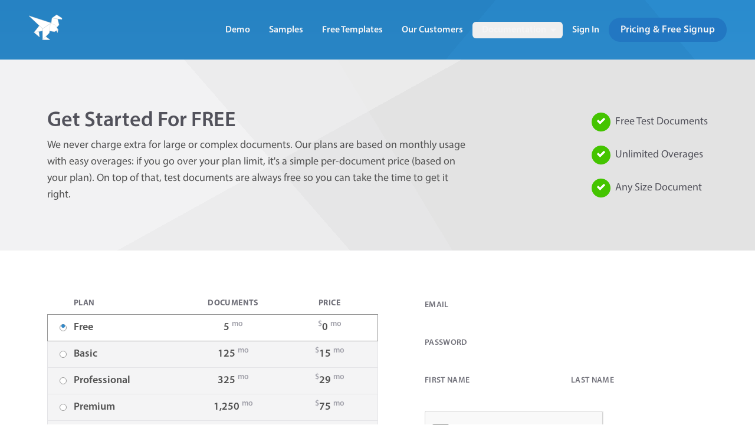

--- FILE ---
content_type: text/html; charset=utf-8
request_url: https://docraptor.com/signup
body_size: 31513
content:
<!DOCTYPE html>
<html class='antialiased' id='page-top' lang='en'>
<head>

<script type="text/javascript" nonce="IV2hk34NOF9oVjeI2ej1Hg==">window.NREUM||(NREUM={});NREUM.info={"beacon":"bam.nr-data.net","errorBeacon":"bam.nr-data.net","licenseKey":"NRJS-7b6cbbbb3f8a6302b96","applicationID":"1287915730","transactionName":"cAlWQBBcWl0BQRdDQFYUSxsMVkE=","queueTime":0,"applicationTime":78,"agent":""}</script>
<script type="text/javascript" nonce="IV2hk34NOF9oVjeI2ej1Hg==">(window.NREUM||(NREUM={})).init={privacy:{cookies_enabled:true},ajax:{deny_list:["bam.nr-data.net"]},feature_flags:["soft_nav"],distributed_tracing:{enabled:true}};(window.NREUM||(NREUM={})).loader_config={agentID:"1385980659",accountID:"3583080",trustKey:"3583080",xpid:"VwMPUlZbCBABVllVDgACUVcB",licenseKey:"NRJS-7b6cbbbb3f8a6302b96",applicationID:"1287915730",browserID:"1385980659"};;/*! For license information please see nr-loader-spa-1.308.0.min.js.LICENSE.txt */
(()=>{var e,t,r={384:(e,t,r)=>{"use strict";r.d(t,{NT:()=>a,US:()=>u,Zm:()=>o,bQ:()=>d,dV:()=>c,pV:()=>l});var n=r(6154),i=r(1863),s=r(1910);const a={beacon:"bam.nr-data.net",errorBeacon:"bam.nr-data.net"};function o(){return n.gm.NREUM||(n.gm.NREUM={}),void 0===n.gm.newrelic&&(n.gm.newrelic=n.gm.NREUM),n.gm.NREUM}function c(){let e=o();return e.o||(e.o={ST:n.gm.setTimeout,SI:n.gm.setImmediate||n.gm.setInterval,CT:n.gm.clearTimeout,XHR:n.gm.XMLHttpRequest,REQ:n.gm.Request,EV:n.gm.Event,PR:n.gm.Promise,MO:n.gm.MutationObserver,FETCH:n.gm.fetch,WS:n.gm.WebSocket},(0,s.i)(...Object.values(e.o))),e}function d(e,t){let r=o();r.initializedAgents??={},t.initializedAt={ms:(0,i.t)(),date:new Date},r.initializedAgents[e]=t}function u(e,t){o()[e]=t}function l(){return function(){let e=o();const t=e.info||{};e.info={beacon:a.beacon,errorBeacon:a.errorBeacon,...t}}(),function(){let e=o();const t=e.init||{};e.init={...t}}(),c(),function(){let e=o();const t=e.loader_config||{};e.loader_config={...t}}(),o()}},782:(e,t,r)=>{"use strict";r.d(t,{T:()=>n});const n=r(860).K7.pageViewTiming},860:(e,t,r)=>{"use strict";r.d(t,{$J:()=>u,K7:()=>c,P3:()=>d,XX:()=>i,Yy:()=>o,df:()=>s,qY:()=>n,v4:()=>a});const n="events",i="jserrors",s="browser/blobs",a="rum",o="browser/logs",c={ajax:"ajax",genericEvents:"generic_events",jserrors:i,logging:"logging",metrics:"metrics",pageAction:"page_action",pageViewEvent:"page_view_event",pageViewTiming:"page_view_timing",sessionReplay:"session_replay",sessionTrace:"session_trace",softNav:"soft_navigations",spa:"spa"},d={[c.pageViewEvent]:1,[c.pageViewTiming]:2,[c.metrics]:3,[c.jserrors]:4,[c.spa]:5,[c.ajax]:6,[c.sessionTrace]:7,[c.softNav]:8,[c.sessionReplay]:9,[c.logging]:10,[c.genericEvents]:11},u={[c.pageViewEvent]:a,[c.pageViewTiming]:n,[c.ajax]:n,[c.spa]:n,[c.softNav]:n,[c.metrics]:i,[c.jserrors]:i,[c.sessionTrace]:s,[c.sessionReplay]:s,[c.logging]:o,[c.genericEvents]:"ins"}},944:(e,t,r)=>{"use strict";r.d(t,{R:()=>i});var n=r(3241);function i(e,t){"function"==typeof console.debug&&(console.debug("New Relic Warning: https://github.com/newrelic/newrelic-browser-agent/blob/main/docs/warning-codes.md#".concat(e),t),(0,n.W)({agentIdentifier:null,drained:null,type:"data",name:"warn",feature:"warn",data:{code:e,secondary:t}}))}},993:(e,t,r)=>{"use strict";r.d(t,{A$:()=>s,ET:()=>a,TZ:()=>o,p_:()=>i});var n=r(860);const i={ERROR:"ERROR",WARN:"WARN",INFO:"INFO",DEBUG:"DEBUG",TRACE:"TRACE"},s={OFF:0,ERROR:1,WARN:2,INFO:3,DEBUG:4,TRACE:5},a="log",o=n.K7.logging},1541:(e,t,r)=>{"use strict";r.d(t,{U:()=>i,f:()=>n});const n={MFE:"MFE",BA:"BA"};function i(e,t){if(2!==t?.harvestEndpointVersion)return{};const r=t.agentRef.runtime.appMetadata.agents[0].entityGuid;return e?{"source.id":e.id,"source.name":e.name,"source.type":e.type,"parent.id":e.parent?.id||r,"parent.type":e.parent?.type||n.BA}:{"entity.guid":r,appId:t.agentRef.info.applicationID}}},1687:(e,t,r)=>{"use strict";r.d(t,{Ak:()=>d,Ze:()=>h,x3:()=>u});var n=r(3241),i=r(7836),s=r(3606),a=r(860),o=r(2646);const c={};function d(e,t){const r={staged:!1,priority:a.P3[t]||0};l(e),c[e].get(t)||c[e].set(t,r)}function u(e,t){e&&c[e]&&(c[e].get(t)&&c[e].delete(t),p(e,t,!1),c[e].size&&f(e))}function l(e){if(!e)throw new Error("agentIdentifier required");c[e]||(c[e]=new Map)}function h(e="",t="feature",r=!1){if(l(e),!e||!c[e].get(t)||r)return p(e,t);c[e].get(t).staged=!0,f(e)}function f(e){const t=Array.from(c[e]);t.every(([e,t])=>t.staged)&&(t.sort((e,t)=>e[1].priority-t[1].priority),t.forEach(([t])=>{c[e].delete(t),p(e,t)}))}function p(e,t,r=!0){const a=e?i.ee.get(e):i.ee,c=s.i.handlers;if(!a.aborted&&a.backlog&&c){if((0,n.W)({agentIdentifier:e,type:"lifecycle",name:"drain",feature:t}),r){const e=a.backlog[t],r=c[t];if(r){for(let t=0;e&&t<e.length;++t)g(e[t],r);Object.entries(r).forEach(([e,t])=>{Object.values(t||{}).forEach(t=>{t[0]?.on&&t[0]?.context()instanceof o.y&&t[0].on(e,t[1])})})}}a.isolatedBacklog||delete c[t],a.backlog[t]=null,a.emit("drain-"+t,[])}}function g(e,t){var r=e[1];Object.values(t[r]||{}).forEach(t=>{var r=e[0];if(t[0]===r){var n=t[1],i=e[3],s=e[2];n.apply(i,s)}})}},1738:(e,t,r)=>{"use strict";r.d(t,{U:()=>f,Y:()=>h});var n=r(3241),i=r(9908),s=r(1863),a=r(944),o=r(5701),c=r(3969),d=r(8362),u=r(860),l=r(4261);function h(e,t,r,s){const h=s||r;!h||h[e]&&h[e]!==d.d.prototype[e]||(h[e]=function(){(0,i.p)(c.xV,["API/"+e+"/called"],void 0,u.K7.metrics,r.ee),(0,n.W)({agentIdentifier:r.agentIdentifier,drained:!!o.B?.[r.agentIdentifier],type:"data",name:"api",feature:l.Pl+e,data:{}});try{return t.apply(this,arguments)}catch(e){(0,a.R)(23,e)}})}function f(e,t,r,n,a){const o=e.info;null===r?delete o.jsAttributes[t]:o.jsAttributes[t]=r,(a||null===r)&&(0,i.p)(l.Pl+n,[(0,s.t)(),t,r],void 0,"session",e.ee)}},1741:(e,t,r)=>{"use strict";r.d(t,{W:()=>s});var n=r(944),i=r(4261);class s{#e(e,...t){if(this[e]!==s.prototype[e])return this[e](...t);(0,n.R)(35,e)}addPageAction(e,t){return this.#e(i.hG,e,t)}register(e){return this.#e(i.eY,e)}recordCustomEvent(e,t){return this.#e(i.fF,e,t)}setPageViewName(e,t){return this.#e(i.Fw,e,t)}setCustomAttribute(e,t,r){return this.#e(i.cD,e,t,r)}noticeError(e,t){return this.#e(i.o5,e,t)}setUserId(e,t=!1){return this.#e(i.Dl,e,t)}setApplicationVersion(e){return this.#e(i.nb,e)}setErrorHandler(e){return this.#e(i.bt,e)}addRelease(e,t){return this.#e(i.k6,e,t)}log(e,t){return this.#e(i.$9,e,t)}start(){return this.#e(i.d3)}finished(e){return this.#e(i.BL,e)}recordReplay(){return this.#e(i.CH)}pauseReplay(){return this.#e(i.Tb)}addToTrace(e){return this.#e(i.U2,e)}setCurrentRouteName(e){return this.#e(i.PA,e)}interaction(e){return this.#e(i.dT,e)}wrapLogger(e,t,r){return this.#e(i.Wb,e,t,r)}measure(e,t){return this.#e(i.V1,e,t)}consent(e){return this.#e(i.Pv,e)}}},1863:(e,t,r)=>{"use strict";function n(){return Math.floor(performance.now())}r.d(t,{t:()=>n})},1910:(e,t,r)=>{"use strict";r.d(t,{i:()=>s});var n=r(944);const i=new Map;function s(...e){return e.every(e=>{if(i.has(e))return i.get(e);const t="function"==typeof e?e.toString():"",r=t.includes("[native code]"),s=t.includes("nrWrapper");return r||s||(0,n.R)(64,e?.name||t),i.set(e,r),r})}},2555:(e,t,r)=>{"use strict";r.d(t,{D:()=>o,f:()=>a});var n=r(384),i=r(8122);const s={beacon:n.NT.beacon,errorBeacon:n.NT.errorBeacon,licenseKey:void 0,applicationID:void 0,sa:void 0,queueTime:void 0,applicationTime:void 0,ttGuid:void 0,user:void 0,account:void 0,product:void 0,extra:void 0,jsAttributes:{},userAttributes:void 0,atts:void 0,transactionName:void 0,tNamePlain:void 0};function a(e){try{return!!e.licenseKey&&!!e.errorBeacon&&!!e.applicationID}catch(e){return!1}}const o=e=>(0,i.a)(e,s)},2614:(e,t,r)=>{"use strict";r.d(t,{BB:()=>a,H3:()=>n,g:()=>d,iL:()=>c,tS:()=>o,uh:()=>i,wk:()=>s});const n="NRBA",i="SESSION",s=144e5,a=18e5,o={STARTED:"session-started",PAUSE:"session-pause",RESET:"session-reset",RESUME:"session-resume",UPDATE:"session-update"},c={SAME_TAB:"same-tab",CROSS_TAB:"cross-tab"},d={OFF:0,FULL:1,ERROR:2}},2646:(e,t,r)=>{"use strict";r.d(t,{y:()=>n});class n{constructor(e){this.contextId=e}}},2843:(e,t,r)=>{"use strict";r.d(t,{G:()=>s,u:()=>i});var n=r(3878);function i(e,t=!1,r,i){(0,n.DD)("visibilitychange",function(){if(t)return void("hidden"===document.visibilityState&&e());e(document.visibilityState)},r,i)}function s(e,t,r){(0,n.sp)("pagehide",e,t,r)}},3241:(e,t,r)=>{"use strict";r.d(t,{W:()=>s});var n=r(6154);const i="newrelic";function s(e={}){try{n.gm.dispatchEvent(new CustomEvent(i,{detail:e}))}catch(e){}}},3304:(e,t,r)=>{"use strict";r.d(t,{A:()=>s});var n=r(7836);const i=()=>{const e=new WeakSet;return(t,r)=>{if("object"==typeof r&&null!==r){if(e.has(r))return;e.add(r)}return r}};function s(e){try{return JSON.stringify(e,i())??""}catch(e){try{n.ee.emit("internal-error",[e])}catch(e){}return""}}},3333:(e,t,r)=>{"use strict";r.d(t,{$v:()=>u,TZ:()=>n,Xh:()=>c,Zp:()=>i,kd:()=>d,mq:()=>o,nf:()=>a,qN:()=>s});const n=r(860).K7.genericEvents,i=["auxclick","click","copy","keydown","paste","scrollend"],s=["focus","blur"],a=4,o=1e3,c=2e3,d=["PageAction","UserAction","BrowserPerformance"],u={RESOURCES:"experimental.resources",REGISTER:"register"}},3434:(e,t,r)=>{"use strict";r.d(t,{Jt:()=>s,YM:()=>d});var n=r(7836),i=r(5607);const s="nr@original:".concat(i.W),a=50;var o=Object.prototype.hasOwnProperty,c=!1;function d(e,t){return e||(e=n.ee),r.inPlace=function(e,t,n,i,s){n||(n="");const a="-"===n.charAt(0);for(let o=0;o<t.length;o++){const c=t[o],d=e[c];l(d)||(e[c]=r(d,a?c+n:n,i,c,s))}},r.flag=s,r;function r(t,r,n,c,d){return l(t)?t:(r||(r=""),nrWrapper[s]=t,function(e,t,r){if(Object.defineProperty&&Object.keys)try{return Object.keys(e).forEach(function(r){Object.defineProperty(t,r,{get:function(){return e[r]},set:function(t){return e[r]=t,t}})}),t}catch(e){u([e],r)}for(var n in e)o.call(e,n)&&(t[n]=e[n])}(t,nrWrapper,e),nrWrapper);function nrWrapper(){var s,o,l,h;let f;try{o=this,s=[...arguments],l="function"==typeof n?n(s,o):n||{}}catch(t){u([t,"",[s,o,c],l],e)}i(r+"start",[s,o,c],l,d);const p=performance.now();let g;try{return h=t.apply(o,s),g=performance.now(),h}catch(e){throw g=performance.now(),i(r+"err",[s,o,e],l,d),f=e,f}finally{const e=g-p,t={start:p,end:g,duration:e,isLongTask:e>=a,methodName:c,thrownError:f};t.isLongTask&&i("long-task",[t,o],l,d),i(r+"end",[s,o,h],l,d)}}}function i(r,n,i,s){if(!c||t){var a=c;c=!0;try{e.emit(r,n,i,t,s)}catch(t){u([t,r,n,i],e)}c=a}}}function u(e,t){t||(t=n.ee);try{t.emit("internal-error",e)}catch(e){}}function l(e){return!(e&&"function"==typeof e&&e.apply&&!e[s])}},3606:(e,t,r)=>{"use strict";r.d(t,{i:()=>s});var n=r(9908);s.on=a;var i=s.handlers={};function s(e,t,r,s){a(s||n.d,i,e,t,r)}function a(e,t,r,i,s){s||(s="feature"),e||(e=n.d);var a=t[s]=t[s]||{};(a[r]=a[r]||[]).push([e,i])}},3738:(e,t,r)=>{"use strict";r.d(t,{He:()=>i,Kp:()=>o,Lc:()=>d,Rz:()=>u,TZ:()=>n,bD:()=>s,d3:()=>a,jx:()=>l,sl:()=>h,uP:()=>c});const n=r(860).K7.sessionTrace,i="bstResource",s="resource",a="-start",o="-end",c="fn"+a,d="fn"+o,u="pushState",l=1e3,h=3e4},3785:(e,t,r)=>{"use strict";r.d(t,{R:()=>c,b:()=>d});var n=r(9908),i=r(1863),s=r(860),a=r(3969),o=r(993);function c(e,t,r={},c=o.p_.INFO,d=!0,u,l=(0,i.t)()){(0,n.p)(a.xV,["API/logging/".concat(c.toLowerCase(),"/called")],void 0,s.K7.metrics,e),(0,n.p)(o.ET,[l,t,r,c,d,u],void 0,s.K7.logging,e)}function d(e){return"string"==typeof e&&Object.values(o.p_).some(t=>t===e.toUpperCase().trim())}},3878:(e,t,r)=>{"use strict";function n(e,t){return{capture:e,passive:!1,signal:t}}function i(e,t,r=!1,i){window.addEventListener(e,t,n(r,i))}function s(e,t,r=!1,i){document.addEventListener(e,t,n(r,i))}r.d(t,{DD:()=>s,jT:()=>n,sp:()=>i})},3962:(e,t,r)=>{"use strict";r.d(t,{AM:()=>a,O2:()=>l,OV:()=>s,Qu:()=>h,TZ:()=>c,ih:()=>f,pP:()=>o,t1:()=>u,tC:()=>i,wD:()=>d});var n=r(860);const i=["click","keydown","submit"],s="popstate",a="api",o="initialPageLoad",c=n.K7.softNav,d=5e3,u=500,l={INITIAL_PAGE_LOAD:"",ROUTE_CHANGE:1,UNSPECIFIED:2},h={INTERACTION:1,AJAX:2,CUSTOM_END:3,CUSTOM_TRACER:4},f={IP:"in progress",PF:"pending finish",FIN:"finished",CAN:"cancelled"}},3969:(e,t,r)=>{"use strict";r.d(t,{TZ:()=>n,XG:()=>o,rs:()=>i,xV:()=>a,z_:()=>s});const n=r(860).K7.metrics,i="sm",s="cm",a="storeSupportabilityMetrics",o="storeEventMetrics"},4234:(e,t,r)=>{"use strict";r.d(t,{W:()=>s});var n=r(7836),i=r(1687);class s{constructor(e,t){this.agentIdentifier=e,this.ee=n.ee.get(e),this.featureName=t,this.blocked=!1}deregisterDrain(){(0,i.x3)(this.agentIdentifier,this.featureName)}}},4261:(e,t,r)=>{"use strict";r.d(t,{$9:()=>u,BL:()=>c,CH:()=>p,Dl:()=>R,Fw:()=>w,PA:()=>v,Pl:()=>n,Pv:()=>A,Tb:()=>h,U2:()=>a,V1:()=>E,Wb:()=>T,bt:()=>y,cD:()=>b,d3:()=>x,dT:()=>d,eY:()=>g,fF:()=>f,hG:()=>s,hw:()=>i,k6:()=>o,nb:()=>m,o5:()=>l});const n="api-",i=n+"ixn-",s="addPageAction",a="addToTrace",o="addRelease",c="finished",d="interaction",u="log",l="noticeError",h="pauseReplay",f="recordCustomEvent",p="recordReplay",g="register",m="setApplicationVersion",v="setCurrentRouteName",b="setCustomAttribute",y="setErrorHandler",w="setPageViewName",R="setUserId",x="start",T="wrapLogger",E="measure",A="consent"},5205:(e,t,r)=>{"use strict";r.d(t,{j:()=>S});var n=r(384),i=r(1741);var s=r(2555),a=r(3333);const o=e=>{if(!e||"string"!=typeof e)return!1;try{document.createDocumentFragment().querySelector(e)}catch{return!1}return!0};var c=r(2614),d=r(944),u=r(8122);const l="[data-nr-mask]",h=e=>(0,u.a)(e,(()=>{const e={feature_flags:[],experimental:{allow_registered_children:!1,resources:!1},mask_selector:"*",block_selector:"[data-nr-block]",mask_input_options:{color:!1,date:!1,"datetime-local":!1,email:!1,month:!1,number:!1,range:!1,search:!1,tel:!1,text:!1,time:!1,url:!1,week:!1,textarea:!1,select:!1,password:!0}};return{ajax:{deny_list:void 0,block_internal:!0,enabled:!0,autoStart:!0},api:{get allow_registered_children(){return e.feature_flags.includes(a.$v.REGISTER)||e.experimental.allow_registered_children},set allow_registered_children(t){e.experimental.allow_registered_children=t},duplicate_registered_data:!1},browser_consent_mode:{enabled:!1},distributed_tracing:{enabled:void 0,exclude_newrelic_header:void 0,cors_use_newrelic_header:void 0,cors_use_tracecontext_headers:void 0,allowed_origins:void 0},get feature_flags(){return e.feature_flags},set feature_flags(t){e.feature_flags=t},generic_events:{enabled:!0,autoStart:!0},harvest:{interval:30},jserrors:{enabled:!0,autoStart:!0},logging:{enabled:!0,autoStart:!0},metrics:{enabled:!0,autoStart:!0},obfuscate:void 0,page_action:{enabled:!0},page_view_event:{enabled:!0,autoStart:!0},page_view_timing:{enabled:!0,autoStart:!0},performance:{capture_marks:!1,capture_measures:!1,capture_detail:!0,resources:{get enabled(){return e.feature_flags.includes(a.$v.RESOURCES)||e.experimental.resources},set enabled(t){e.experimental.resources=t},asset_types:[],first_party_domains:[],ignore_newrelic:!0}},privacy:{cookies_enabled:!0},proxy:{assets:void 0,beacon:void 0},session:{expiresMs:c.wk,inactiveMs:c.BB},session_replay:{autoStart:!0,enabled:!1,preload:!1,sampling_rate:10,error_sampling_rate:100,collect_fonts:!1,inline_images:!1,fix_stylesheets:!0,mask_all_inputs:!0,get mask_text_selector(){return e.mask_selector},set mask_text_selector(t){o(t)?e.mask_selector="".concat(t,",").concat(l):""===t||null===t?e.mask_selector=l:(0,d.R)(5,t)},get block_class(){return"nr-block"},get ignore_class(){return"nr-ignore"},get mask_text_class(){return"nr-mask"},get block_selector(){return e.block_selector},set block_selector(t){o(t)?e.block_selector+=",".concat(t):""!==t&&(0,d.R)(6,t)},get mask_input_options(){return e.mask_input_options},set mask_input_options(t){t&&"object"==typeof t?e.mask_input_options={...t,password:!0}:(0,d.R)(7,t)}},session_trace:{enabled:!0,autoStart:!0},soft_navigations:{enabled:!0,autoStart:!0},spa:{enabled:!0,autoStart:!0},ssl:void 0,user_actions:{enabled:!0,elementAttributes:["id","className","tagName","type"]}}})());var f=r(6154),p=r(9324);let g=0;const m={buildEnv:p.F3,distMethod:p.Xs,version:p.xv,originTime:f.WN},v={consented:!1},b={appMetadata:{},get consented(){return this.session?.state?.consent||v.consented},set consented(e){v.consented=e},customTransaction:void 0,denyList:void 0,disabled:!1,harvester:void 0,isolatedBacklog:!1,isRecording:!1,loaderType:void 0,maxBytes:3e4,obfuscator:void 0,onerror:void 0,ptid:void 0,releaseIds:{},session:void 0,timeKeeper:void 0,registeredEntities:[],jsAttributesMetadata:{bytes:0},get harvestCount(){return++g}},y=e=>{const t=(0,u.a)(e,b),r=Object.keys(m).reduce((e,t)=>(e[t]={value:m[t],writable:!1,configurable:!0,enumerable:!0},e),{});return Object.defineProperties(t,r)};var w=r(5701);const R=e=>{const t=e.startsWith("http");e+="/",r.p=t?e:"https://"+e};var x=r(7836),T=r(3241);const E={accountID:void 0,trustKey:void 0,agentID:void 0,licenseKey:void 0,applicationID:void 0,xpid:void 0},A=e=>(0,u.a)(e,E),_=new Set;function S(e,t={},r,a){let{init:o,info:c,loader_config:d,runtime:u={},exposed:l=!0}=t;if(!c){const e=(0,n.pV)();o=e.init,c=e.info,d=e.loader_config}e.init=h(o||{}),e.loader_config=A(d||{}),c.jsAttributes??={},f.bv&&(c.jsAttributes.isWorker=!0),e.info=(0,s.D)(c);const p=e.init,g=[c.beacon,c.errorBeacon];_.has(e.agentIdentifier)||(p.proxy.assets&&(R(p.proxy.assets),g.push(p.proxy.assets)),p.proxy.beacon&&g.push(p.proxy.beacon),e.beacons=[...g],function(e){const t=(0,n.pV)();Object.getOwnPropertyNames(i.W.prototype).forEach(r=>{const n=i.W.prototype[r];if("function"!=typeof n||"constructor"===n)return;let s=t[r];e[r]&&!1!==e.exposed&&"micro-agent"!==e.runtime?.loaderType&&(t[r]=(...t)=>{const n=e[r](...t);return s?s(...t):n})})}(e),(0,n.US)("activatedFeatures",w.B)),u.denyList=[...p.ajax.deny_list||[],...p.ajax.block_internal?g:[]],u.ptid=e.agentIdentifier,u.loaderType=r,e.runtime=y(u),_.has(e.agentIdentifier)||(e.ee=x.ee.get(e.agentIdentifier),e.exposed=l,(0,T.W)({agentIdentifier:e.agentIdentifier,drained:!!w.B?.[e.agentIdentifier],type:"lifecycle",name:"initialize",feature:void 0,data:e.config})),_.add(e.agentIdentifier)}},5270:(e,t,r)=>{"use strict";r.d(t,{Aw:()=>a,SR:()=>s,rF:()=>o});var n=r(384),i=r(7767);function s(e){return!!(0,n.dV)().o.MO&&(0,i.V)(e)&&!0===e?.session_trace.enabled}function a(e){return!0===e?.session_replay.preload&&s(e)}function o(e,t){try{if("string"==typeof t?.type){if("password"===t.type.toLowerCase())return"*".repeat(e?.length||0);if(void 0!==t?.dataset?.nrUnmask||t?.classList?.contains("nr-unmask"))return e}}catch(e){}return"string"==typeof e?e.replace(/[\S]/g,"*"):"*".repeat(e?.length||0)}},5289:(e,t,r)=>{"use strict";r.d(t,{GG:()=>a,Qr:()=>c,sB:()=>o});var n=r(3878),i=r(6389);function s(){return"undefined"==typeof document||"complete"===document.readyState}function a(e,t){if(s())return e();const r=(0,i.J)(e),a=setInterval(()=>{s()&&(clearInterval(a),r())},500);(0,n.sp)("load",r,t)}function o(e){if(s())return e();(0,n.DD)("DOMContentLoaded",e)}function c(e){if(s())return e();(0,n.sp)("popstate",e)}},5607:(e,t,r)=>{"use strict";r.d(t,{W:()=>n});const n=(0,r(9566).bz)()},5701:(e,t,r)=>{"use strict";r.d(t,{B:()=>s,t:()=>a});var n=r(3241);const i=new Set,s={};function a(e,t){const r=t.agentIdentifier;s[r]??={},e&&"object"==typeof e&&(i.has(r)||(t.ee.emit("rumresp",[e]),s[r]=e,i.add(r),(0,n.W)({agentIdentifier:r,loaded:!0,drained:!0,type:"lifecycle",name:"load",feature:void 0,data:e})))}},6154:(e,t,r)=>{"use strict";r.d(t,{OF:()=>d,RI:()=>i,WN:()=>h,bv:()=>s,eN:()=>f,gm:()=>a,lR:()=>l,m:()=>c,mw:()=>o,sb:()=>u});var n=r(1863);const i="undefined"!=typeof window&&!!window.document,s="undefined"!=typeof WorkerGlobalScope&&("undefined"!=typeof self&&self instanceof WorkerGlobalScope&&self.navigator instanceof WorkerNavigator||"undefined"!=typeof globalThis&&globalThis instanceof WorkerGlobalScope&&globalThis.navigator instanceof WorkerNavigator),a=i?window:"undefined"!=typeof WorkerGlobalScope&&("undefined"!=typeof self&&self instanceof WorkerGlobalScope&&self||"undefined"!=typeof globalThis&&globalThis instanceof WorkerGlobalScope&&globalThis),o=Boolean("hidden"===a?.document?.visibilityState),c=""+a?.location,d=/iPad|iPhone|iPod/.test(a.navigator?.userAgent),u=d&&"undefined"==typeof SharedWorker,l=(()=>{const e=a.navigator?.userAgent?.match(/Firefox[/\s](\d+\.\d+)/);return Array.isArray(e)&&e.length>=2?+e[1]:0})(),h=Date.now()-(0,n.t)(),f=()=>"undefined"!=typeof PerformanceNavigationTiming&&a?.performance?.getEntriesByType("navigation")?.[0]?.responseStart},6344:(e,t,r)=>{"use strict";r.d(t,{BB:()=>u,Qb:()=>l,TZ:()=>i,Ug:()=>a,Vh:()=>s,_s:()=>o,bc:()=>d,yP:()=>c});var n=r(2614);const i=r(860).K7.sessionReplay,s="errorDuringReplay",a=.12,o={DomContentLoaded:0,Load:1,FullSnapshot:2,IncrementalSnapshot:3,Meta:4,Custom:5},c={[n.g.ERROR]:15e3,[n.g.FULL]:3e5,[n.g.OFF]:0},d={RESET:{message:"Session was reset",sm:"Reset"},IMPORT:{message:"Recorder failed to import",sm:"Import"},TOO_MANY:{message:"429: Too Many Requests",sm:"Too-Many"},TOO_BIG:{message:"Payload was too large",sm:"Too-Big"},CROSS_TAB:{message:"Session Entity was set to OFF on another tab",sm:"Cross-Tab"},ENTITLEMENTS:{message:"Session Replay is not allowed and will not be started",sm:"Entitlement"}},u=5e3,l={API:"api",RESUME:"resume",SWITCH_TO_FULL:"switchToFull",INITIALIZE:"initialize",PRELOAD:"preload"}},6389:(e,t,r)=>{"use strict";function n(e,t=500,r={}){const n=r?.leading||!1;let i;return(...r)=>{n&&void 0===i&&(e.apply(this,r),i=setTimeout(()=>{i=clearTimeout(i)},t)),n||(clearTimeout(i),i=setTimeout(()=>{e.apply(this,r)},t))}}function i(e){let t=!1;return(...r)=>{t||(t=!0,e.apply(this,r))}}r.d(t,{J:()=>i,s:()=>n})},6630:(e,t,r)=>{"use strict";r.d(t,{T:()=>n});const n=r(860).K7.pageViewEvent},6774:(e,t,r)=>{"use strict";r.d(t,{T:()=>n});const n=r(860).K7.jserrors},7295:(e,t,r)=>{"use strict";r.d(t,{Xv:()=>a,gX:()=>i,iW:()=>s});var n=[];function i(e){if(!e||s(e))return!1;if(0===n.length)return!0;if("*"===n[0].hostname)return!1;for(var t=0;t<n.length;t++){var r=n[t];if(r.hostname.test(e.hostname)&&r.pathname.test(e.pathname))return!1}return!0}function s(e){return void 0===e.hostname}function a(e){if(n=[],e&&e.length)for(var t=0;t<e.length;t++){let r=e[t];if(!r)continue;if("*"===r)return void(n=[{hostname:"*"}]);0===r.indexOf("http://")?r=r.substring(7):0===r.indexOf("https://")&&(r=r.substring(8));const i=r.indexOf("/");let s,a;i>0?(s=r.substring(0,i),a=r.substring(i)):(s=r,a="*");let[c]=s.split(":");n.push({hostname:o(c),pathname:o(a,!0)})}}function o(e,t=!1){const r=e.replace(/[.+?^${}()|[\]\\]/g,e=>"\\"+e).replace(/\*/g,".*?");return new RegExp((t?"^":"")+r+"$")}},7485:(e,t,r)=>{"use strict";r.d(t,{D:()=>i});var n=r(6154);function i(e){if(0===(e||"").indexOf("data:"))return{protocol:"data"};try{const t=new URL(e,location.href),r={port:t.port,hostname:t.hostname,pathname:t.pathname,search:t.search,protocol:t.protocol.slice(0,t.protocol.indexOf(":")),sameOrigin:t.protocol===n.gm?.location?.protocol&&t.host===n.gm?.location?.host};return r.port&&""!==r.port||("http:"===t.protocol&&(r.port="80"),"https:"===t.protocol&&(r.port="443")),r.pathname&&""!==r.pathname?r.pathname.startsWith("/")||(r.pathname="/".concat(r.pathname)):r.pathname="/",r}catch(e){return{}}}},7699:(e,t,r)=>{"use strict";r.d(t,{It:()=>s,KC:()=>o,No:()=>i,qh:()=>a});var n=r(860);const i=16e3,s=1e6,a="SESSION_ERROR",o={[n.K7.logging]:!0,[n.K7.genericEvents]:!1,[n.K7.jserrors]:!1,[n.K7.ajax]:!1}},7767:(e,t,r)=>{"use strict";r.d(t,{V:()=>i});var n=r(6154);const i=e=>n.RI&&!0===e?.privacy.cookies_enabled},7836:(e,t,r)=>{"use strict";r.d(t,{P:()=>o,ee:()=>c});var n=r(384),i=r(8990),s=r(2646),a=r(5607);const o="nr@context:".concat(a.W),c=function e(t,r){var n={},a={},u={},l=!1;try{l=16===r.length&&d.initializedAgents?.[r]?.runtime.isolatedBacklog}catch(e){}var h={on:p,addEventListener:p,removeEventListener:function(e,t){var r=n[e];if(!r)return;for(var i=0;i<r.length;i++)r[i]===t&&r.splice(i,1)},emit:function(e,r,n,i,s){!1!==s&&(s=!0);if(c.aborted&&!i)return;t&&s&&t.emit(e,r,n);var o=f(n);g(e).forEach(e=>{e.apply(o,r)});var d=v()[a[e]];d&&d.push([h,e,r,o]);return o},get:m,listeners:g,context:f,buffer:function(e,t){const r=v();if(t=t||"feature",h.aborted)return;Object.entries(e||{}).forEach(([e,n])=>{a[n]=t,t in r||(r[t]=[])})},abort:function(){h._aborted=!0,Object.keys(h.backlog).forEach(e=>{delete h.backlog[e]})},isBuffering:function(e){return!!v()[a[e]]},debugId:r,backlog:l?{}:t&&"object"==typeof t.backlog?t.backlog:{},isolatedBacklog:l};return Object.defineProperty(h,"aborted",{get:()=>{let e=h._aborted||!1;return e||(t&&(e=t.aborted),e)}}),h;function f(e){return e&&e instanceof s.y?e:e?(0,i.I)(e,o,()=>new s.y(o)):new s.y(o)}function p(e,t){n[e]=g(e).concat(t)}function g(e){return n[e]||[]}function m(t){return u[t]=u[t]||e(h,t)}function v(){return h.backlog}}(void 0,"globalEE"),d=(0,n.Zm)();d.ee||(d.ee=c)},8122:(e,t,r)=>{"use strict";r.d(t,{a:()=>i});var n=r(944);function i(e,t){try{if(!e||"object"!=typeof e)return(0,n.R)(3);if(!t||"object"!=typeof t)return(0,n.R)(4);const r=Object.create(Object.getPrototypeOf(t),Object.getOwnPropertyDescriptors(t)),s=0===Object.keys(r).length?e:r;for(let a in s)if(void 0!==e[a])try{if(null===e[a]){r[a]=null;continue}Array.isArray(e[a])&&Array.isArray(t[a])?r[a]=Array.from(new Set([...e[a],...t[a]])):"object"==typeof e[a]&&"object"==typeof t[a]?r[a]=i(e[a],t[a]):r[a]=e[a]}catch(e){r[a]||(0,n.R)(1,e)}return r}catch(e){(0,n.R)(2,e)}}},8139:(e,t,r)=>{"use strict";r.d(t,{u:()=>h});var n=r(7836),i=r(3434),s=r(8990),a=r(6154);const o={},c=a.gm.XMLHttpRequest,d="addEventListener",u="removeEventListener",l="nr@wrapped:".concat(n.P);function h(e){var t=function(e){return(e||n.ee).get("events")}(e);if(o[t.debugId]++)return t;o[t.debugId]=1;var r=(0,i.YM)(t,!0);function h(e){r.inPlace(e,[d,u],"-",p)}function p(e,t){return e[1]}return"getPrototypeOf"in Object&&(a.RI&&f(document,h),c&&f(c.prototype,h),f(a.gm,h)),t.on(d+"-start",function(e,t){var n=e[1];if(null!==n&&("function"==typeof n||"object"==typeof n)&&"newrelic"!==e[0]){var i=(0,s.I)(n,l,function(){var e={object:function(){if("function"!=typeof n.handleEvent)return;return n.handleEvent.apply(n,arguments)},function:n}[typeof n];return e?r(e,"fn-",null,e.name||"anonymous"):n});this.wrapped=e[1]=i}}),t.on(u+"-start",function(e){e[1]=this.wrapped||e[1]}),t}function f(e,t,...r){let n=e;for(;"object"==typeof n&&!Object.prototype.hasOwnProperty.call(n,d);)n=Object.getPrototypeOf(n);n&&t(n,...r)}},8362:(e,t,r)=>{"use strict";r.d(t,{d:()=>s});var n=r(9566),i=r(1741);class s extends i.W{agentIdentifier=(0,n.LA)(16)}},8374:(e,t,r)=>{r.nc=(()=>{try{return document?.currentScript?.nonce}catch(e){}return""})()},8990:(e,t,r)=>{"use strict";r.d(t,{I:()=>i});var n=Object.prototype.hasOwnProperty;function i(e,t,r){if(n.call(e,t))return e[t];var i=r();if(Object.defineProperty&&Object.keys)try{return Object.defineProperty(e,t,{value:i,writable:!0,enumerable:!1}),i}catch(e){}return e[t]=i,i}},9119:(e,t,r)=>{"use strict";r.d(t,{L:()=>s});var n=/([^?#]*)[^#]*(#[^?]*|$).*/,i=/([^?#]*)().*/;function s(e,t){return e?e.replace(t?n:i,"$1$2"):e}},9300:(e,t,r)=>{"use strict";r.d(t,{T:()=>n});const n=r(860).K7.ajax},9324:(e,t,r)=>{"use strict";r.d(t,{AJ:()=>a,F3:()=>i,Xs:()=>s,Yq:()=>o,xv:()=>n});const n="1.308.0",i="PROD",s="CDN",a="@newrelic/rrweb",o="1.0.1"},9566:(e,t,r)=>{"use strict";r.d(t,{LA:()=>o,ZF:()=>c,bz:()=>a,el:()=>d});var n=r(6154);const i="xxxxxxxx-xxxx-4xxx-yxxx-xxxxxxxxxxxx";function s(e,t){return e?15&e[t]:16*Math.random()|0}function a(){const e=n.gm?.crypto||n.gm?.msCrypto;let t,r=0;return e&&e.getRandomValues&&(t=e.getRandomValues(new Uint8Array(30))),i.split("").map(e=>"x"===e?s(t,r++).toString(16):"y"===e?(3&s()|8).toString(16):e).join("")}function o(e){const t=n.gm?.crypto||n.gm?.msCrypto;let r,i=0;t&&t.getRandomValues&&(r=t.getRandomValues(new Uint8Array(e)));const a=[];for(var o=0;o<e;o++)a.push(s(r,i++).toString(16));return a.join("")}function c(){return o(16)}function d(){return o(32)}},9908:(e,t,r)=>{"use strict";r.d(t,{d:()=>n,p:()=>i});var n=r(7836).ee.get("handle");function i(e,t,r,i,s){s?(s.buffer([e],i),s.emit(e,t,r)):(n.buffer([e],i),n.emit(e,t,r))}}},n={};function i(e){var t=n[e];if(void 0!==t)return t.exports;var s=n[e]={exports:{}};return r[e](s,s.exports,i),s.exports}i.m=r,i.d=(e,t)=>{for(var r in t)i.o(t,r)&&!i.o(e,r)&&Object.defineProperty(e,r,{enumerable:!0,get:t[r]})},i.f={},i.e=e=>Promise.all(Object.keys(i.f).reduce((t,r)=>(i.f[r](e,t),t),[])),i.u=e=>({212:"nr-spa-compressor",249:"nr-spa-recorder",478:"nr-spa"}[e]+"-1.308.0.min.js"),i.o=(e,t)=>Object.prototype.hasOwnProperty.call(e,t),e={},t="NRBA-1.308.0.PROD:",i.l=(r,n,s,a)=>{if(e[r])e[r].push(n);else{var o,c;if(void 0!==s)for(var d=document.getElementsByTagName("script"),u=0;u<d.length;u++){var l=d[u];if(l.getAttribute("src")==r||l.getAttribute("data-webpack")==t+s){o=l;break}}if(!o){c=!0;var h={478:"sha512-RSfSVnmHk59T/uIPbdSE0LPeqcEdF4/+XhfJdBuccH5rYMOEZDhFdtnh6X6nJk7hGpzHd9Ujhsy7lZEz/ORYCQ==",249:"sha512-ehJXhmntm85NSqW4MkhfQqmeKFulra3klDyY0OPDUE+sQ3GokHlPh1pmAzuNy//3j4ac6lzIbmXLvGQBMYmrkg==",212:"sha512-B9h4CR46ndKRgMBcK+j67uSR2RCnJfGefU+A7FrgR/k42ovXy5x/MAVFiSvFxuVeEk/pNLgvYGMp1cBSK/G6Fg=="};(o=document.createElement("script")).charset="utf-8",i.nc&&o.setAttribute("nonce",i.nc),o.setAttribute("data-webpack",t+s),o.src=r,0!==o.src.indexOf(window.location.origin+"/")&&(o.crossOrigin="anonymous"),h[a]&&(o.integrity=h[a])}e[r]=[n];var f=(t,n)=>{o.onerror=o.onload=null,clearTimeout(p);var i=e[r];if(delete e[r],o.parentNode&&o.parentNode.removeChild(o),i&&i.forEach(e=>e(n)),t)return t(n)},p=setTimeout(f.bind(null,void 0,{type:"timeout",target:o}),12e4);o.onerror=f.bind(null,o.onerror),o.onload=f.bind(null,o.onload),c&&document.head.appendChild(o)}},i.r=e=>{"undefined"!=typeof Symbol&&Symbol.toStringTag&&Object.defineProperty(e,Symbol.toStringTag,{value:"Module"}),Object.defineProperty(e,"__esModule",{value:!0})},i.p="https://js-agent.newrelic.com/",(()=>{var e={38:0,788:0};i.f.j=(t,r)=>{var n=i.o(e,t)?e[t]:void 0;if(0!==n)if(n)r.push(n[2]);else{var s=new Promise((r,i)=>n=e[t]=[r,i]);r.push(n[2]=s);var a=i.p+i.u(t),o=new Error;i.l(a,r=>{if(i.o(e,t)&&(0!==(n=e[t])&&(e[t]=void 0),n)){var s=r&&("load"===r.type?"missing":r.type),a=r&&r.target&&r.target.src;o.message="Loading chunk "+t+" failed: ("+s+": "+a+")",o.name="ChunkLoadError",o.type=s,o.request=a,n[1](o)}},"chunk-"+t,t)}};var t=(t,r)=>{var n,s,[a,o,c]=r,d=0;if(a.some(t=>0!==e[t])){for(n in o)i.o(o,n)&&(i.m[n]=o[n]);if(c)c(i)}for(t&&t(r);d<a.length;d++)s=a[d],i.o(e,s)&&e[s]&&e[s][0](),e[s]=0},r=self["webpackChunk:NRBA-1.308.0.PROD"]=self["webpackChunk:NRBA-1.308.0.PROD"]||[];r.forEach(t.bind(null,0)),r.push=t.bind(null,r.push.bind(r))})(),(()=>{"use strict";i(8374);var e=i(8362),t=i(860);const r=Object.values(t.K7);var n=i(5205);var s=i(9908),a=i(1863),o=i(4261),c=i(1738);var d=i(1687),u=i(4234),l=i(5289),h=i(6154),f=i(944),p=i(5270),g=i(7767),m=i(6389),v=i(7699);class b extends u.W{constructor(e,t){super(e.agentIdentifier,t),this.agentRef=e,this.abortHandler=void 0,this.featAggregate=void 0,this.loadedSuccessfully=void 0,this.onAggregateImported=new Promise(e=>{this.loadedSuccessfully=e}),this.deferred=Promise.resolve(),!1===e.init[this.featureName].autoStart?this.deferred=new Promise((t,r)=>{this.ee.on("manual-start-all",(0,m.J)(()=>{(0,d.Ak)(e.agentIdentifier,this.featureName),t()}))}):(0,d.Ak)(e.agentIdentifier,t)}importAggregator(e,t,r={}){if(this.featAggregate)return;const n=async()=>{let n;await this.deferred;try{if((0,g.V)(e.init)){const{setupAgentSession:t}=await i.e(478).then(i.bind(i,8766));n=t(e)}}catch(e){(0,f.R)(20,e),this.ee.emit("internal-error",[e]),(0,s.p)(v.qh,[e],void 0,this.featureName,this.ee)}try{if(!this.#t(this.featureName,n,e.init))return(0,d.Ze)(this.agentIdentifier,this.featureName),void this.loadedSuccessfully(!1);const{Aggregate:i}=await t();this.featAggregate=new i(e,r),e.runtime.harvester.initializedAggregates.push(this.featAggregate),this.loadedSuccessfully(!0)}catch(e){(0,f.R)(34,e),this.abortHandler?.(),(0,d.Ze)(this.agentIdentifier,this.featureName,!0),this.loadedSuccessfully(!1),this.ee&&this.ee.abort()}};h.RI?(0,l.GG)(()=>n(),!0):n()}#t(e,r,n){if(this.blocked)return!1;switch(e){case t.K7.sessionReplay:return(0,p.SR)(n)&&!!r;case t.K7.sessionTrace:return!!r;default:return!0}}}var y=i(6630),w=i(2614),R=i(3241);class x extends b{static featureName=y.T;constructor(e){var t;super(e,y.T),this.setupInspectionEvents(e.agentIdentifier),t=e,(0,c.Y)(o.Fw,function(e,r){"string"==typeof e&&("/"!==e.charAt(0)&&(e="/"+e),t.runtime.customTransaction=(r||"http://custom.transaction")+e,(0,s.p)(o.Pl+o.Fw,[(0,a.t)()],void 0,void 0,t.ee))},t),this.importAggregator(e,()=>i.e(478).then(i.bind(i,2467)))}setupInspectionEvents(e){const t=(t,r)=>{t&&(0,R.W)({agentIdentifier:e,timeStamp:t.timeStamp,loaded:"complete"===t.target.readyState,type:"window",name:r,data:t.target.location+""})};(0,l.sB)(e=>{t(e,"DOMContentLoaded")}),(0,l.GG)(e=>{t(e,"load")}),(0,l.Qr)(e=>{t(e,"navigate")}),this.ee.on(w.tS.UPDATE,(t,r)=>{(0,R.W)({agentIdentifier:e,type:"lifecycle",name:"session",data:r})})}}var T=i(384);class E extends e.d{constructor(e){var t;(super(),h.gm)?(this.features={},(0,T.bQ)(this.agentIdentifier,this),this.desiredFeatures=new Set(e.features||[]),this.desiredFeatures.add(x),(0,n.j)(this,e,e.loaderType||"agent"),t=this,(0,c.Y)(o.cD,function(e,r,n=!1){if("string"==typeof e){if(["string","number","boolean"].includes(typeof r)||null===r)return(0,c.U)(t,e,r,o.cD,n);(0,f.R)(40,typeof r)}else(0,f.R)(39,typeof e)},t),function(e){(0,c.Y)(o.Dl,function(t,r=!1){if("string"!=typeof t&&null!==t)return void(0,f.R)(41,typeof t);const n=e.info.jsAttributes["enduser.id"];r&&null!=n&&n!==t?(0,s.p)(o.Pl+"setUserIdAndResetSession",[t],void 0,"session",e.ee):(0,c.U)(e,"enduser.id",t,o.Dl,!0)},e)}(this),function(e){(0,c.Y)(o.nb,function(t){if("string"==typeof t||null===t)return(0,c.U)(e,"application.version",t,o.nb,!1);(0,f.R)(42,typeof t)},e)}(this),function(e){(0,c.Y)(o.d3,function(){e.ee.emit("manual-start-all")},e)}(this),function(e){(0,c.Y)(o.Pv,function(t=!0){if("boolean"==typeof t){if((0,s.p)(o.Pl+o.Pv,[t],void 0,"session",e.ee),e.runtime.consented=t,t){const t=e.features.page_view_event;t.onAggregateImported.then(e=>{const r=t.featAggregate;e&&!r.sentRum&&r.sendRum()})}}else(0,f.R)(65,typeof t)},e)}(this),this.run()):(0,f.R)(21)}get config(){return{info:this.info,init:this.init,loader_config:this.loader_config,runtime:this.runtime}}get api(){return this}run(){try{const e=function(e){const t={};return r.forEach(r=>{t[r]=!!e[r]?.enabled}),t}(this.init),n=[...this.desiredFeatures];n.sort((e,r)=>t.P3[e.featureName]-t.P3[r.featureName]),n.forEach(r=>{if(!e[r.featureName]&&r.featureName!==t.K7.pageViewEvent)return;if(r.featureName===t.K7.spa)return void(0,f.R)(67);const n=function(e){switch(e){case t.K7.ajax:return[t.K7.jserrors];case t.K7.sessionTrace:return[t.K7.ajax,t.K7.pageViewEvent];case t.K7.sessionReplay:return[t.K7.sessionTrace];case t.K7.pageViewTiming:return[t.K7.pageViewEvent];default:return[]}}(r.featureName).filter(e=>!(e in this.features));n.length>0&&(0,f.R)(36,{targetFeature:r.featureName,missingDependencies:n}),this.features[r.featureName]=new r(this)})}catch(e){(0,f.R)(22,e);for(const e in this.features)this.features[e].abortHandler?.();const t=(0,T.Zm)();delete t.initializedAgents[this.agentIdentifier]?.features,delete this.sharedAggregator;return t.ee.get(this.agentIdentifier).abort(),!1}}}var A=i(2843),_=i(782);class S extends b{static featureName=_.T;constructor(e){super(e,_.T),h.RI&&((0,A.u)(()=>(0,s.p)("docHidden",[(0,a.t)()],void 0,_.T,this.ee),!0),(0,A.G)(()=>(0,s.p)("winPagehide",[(0,a.t)()],void 0,_.T,this.ee)),this.importAggregator(e,()=>i.e(478).then(i.bind(i,9917))))}}var O=i(3969);class I extends b{static featureName=O.TZ;constructor(e){super(e,O.TZ),h.RI&&document.addEventListener("securitypolicyviolation",e=>{(0,s.p)(O.xV,["Generic/CSPViolation/Detected"],void 0,this.featureName,this.ee)}),this.importAggregator(e,()=>i.e(478).then(i.bind(i,6555)))}}var N=i(6774),P=i(3878),k=i(3304);class D{constructor(e,t,r,n,i){this.name="UncaughtError",this.message="string"==typeof e?e:(0,k.A)(e),this.sourceURL=t,this.line=r,this.column=n,this.__newrelic=i}}function C(e){return M(e)?e:new D(void 0!==e?.message?e.message:e,e?.filename||e?.sourceURL,e?.lineno||e?.line,e?.colno||e?.col,e?.__newrelic,e?.cause)}function j(e){const t="Unhandled Promise Rejection: ";if(!e?.reason)return;if(M(e.reason)){try{e.reason.message.startsWith(t)||(e.reason.message=t+e.reason.message)}catch(e){}return C(e.reason)}const r=C(e.reason);return(r.message||"").startsWith(t)||(r.message=t+r.message),r}function L(e){if(e.error instanceof SyntaxError&&!/:\d+$/.test(e.error.stack?.trim())){const t=new D(e.message,e.filename,e.lineno,e.colno,e.error.__newrelic,e.cause);return t.name=SyntaxError.name,t}return M(e.error)?e.error:C(e)}function M(e){return e instanceof Error&&!!e.stack}function H(e,r,n,i,o=(0,a.t)()){"string"==typeof e&&(e=new Error(e)),(0,s.p)("err",[e,o,!1,r,n.runtime.isRecording,void 0,i],void 0,t.K7.jserrors,n.ee),(0,s.p)("uaErr",[],void 0,t.K7.genericEvents,n.ee)}var B=i(1541),K=i(993),W=i(3785);function U(e,{customAttributes:t={},level:r=K.p_.INFO}={},n,i,s=(0,a.t)()){(0,W.R)(n.ee,e,t,r,!1,i,s)}function F(e,r,n,i,c=(0,a.t)()){(0,s.p)(o.Pl+o.hG,[c,e,r,i],void 0,t.K7.genericEvents,n.ee)}function V(e,r,n,i,c=(0,a.t)()){const{start:d,end:u,customAttributes:l}=r||{},h={customAttributes:l||{}};if("object"!=typeof h.customAttributes||"string"!=typeof e||0===e.length)return void(0,f.R)(57);const p=(e,t)=>null==e?t:"number"==typeof e?e:e instanceof PerformanceMark?e.startTime:Number.NaN;if(h.start=p(d,0),h.end=p(u,c),Number.isNaN(h.start)||Number.isNaN(h.end))(0,f.R)(57);else{if(h.duration=h.end-h.start,!(h.duration<0))return(0,s.p)(o.Pl+o.V1,[h,e,i],void 0,t.K7.genericEvents,n.ee),h;(0,f.R)(58)}}function G(e,r={},n,i,c=(0,a.t)()){(0,s.p)(o.Pl+o.fF,[c,e,r,i],void 0,t.K7.genericEvents,n.ee)}function z(e){(0,c.Y)(o.eY,function(t){return Y(e,t)},e)}function Y(e,r,n){(0,f.R)(54,"newrelic.register"),r||={},r.type=B.f.MFE,r.licenseKey||=e.info.licenseKey,r.blocked=!1,r.parent=n||{},Array.isArray(r.tags)||(r.tags=[]);const i={};r.tags.forEach(e=>{"name"!==e&&"id"!==e&&(i["source.".concat(e)]=!0)}),r.isolated??=!0;let o=()=>{};const c=e.runtime.registeredEntities;if(!r.isolated){const e=c.find(({metadata:{target:{id:e}}})=>e===r.id&&!r.isolated);if(e)return e}const d=e=>{r.blocked=!0,o=e};function u(e){return"string"==typeof e&&!!e.trim()&&e.trim().length<501||"number"==typeof e}e.init.api.allow_registered_children||d((0,m.J)(()=>(0,f.R)(55))),u(r.id)&&u(r.name)||d((0,m.J)(()=>(0,f.R)(48,r)));const l={addPageAction:(t,n={})=>g(F,[t,{...i,...n},e],r),deregister:()=>{d((0,m.J)(()=>(0,f.R)(68)))},log:(t,n={})=>g(U,[t,{...n,customAttributes:{...i,...n.customAttributes||{}}},e],r),measure:(t,n={})=>g(V,[t,{...n,customAttributes:{...i,...n.customAttributes||{}}},e],r),noticeError:(t,n={})=>g(H,[t,{...i,...n},e],r),register:(t={})=>g(Y,[e,t],l.metadata.target),recordCustomEvent:(t,n={})=>g(G,[t,{...i,...n},e],r),setApplicationVersion:e=>p("application.version",e),setCustomAttribute:(e,t)=>p(e,t),setUserId:e=>p("enduser.id",e),metadata:{customAttributes:i,target:r}},h=()=>(r.blocked&&o(),r.blocked);h()||c.push(l);const p=(e,t)=>{h()||(i[e]=t)},g=(r,n,i)=>{if(h())return;const o=(0,a.t)();(0,s.p)(O.xV,["API/register/".concat(r.name,"/called")],void 0,t.K7.metrics,e.ee);try{if(e.init.api.duplicate_registered_data&&"register"!==r.name){let e=n;if(n[1]instanceof Object){const t={"child.id":i.id,"child.type":i.type};e="customAttributes"in n[1]?[n[0],{...n[1],customAttributes:{...n[1].customAttributes,...t}},...n.slice(2)]:[n[0],{...n[1],...t},...n.slice(2)]}r(...e,void 0,o)}return r(...n,i,o)}catch(e){(0,f.R)(50,e)}};return l}class Z extends b{static featureName=N.T;constructor(e){var t;super(e,N.T),t=e,(0,c.Y)(o.o5,(e,r)=>H(e,r,t),t),function(e){(0,c.Y)(o.bt,function(t){e.runtime.onerror=t},e)}(e),function(e){let t=0;(0,c.Y)(o.k6,function(e,r){++t>10||(this.runtime.releaseIds[e.slice(-200)]=(""+r).slice(-200))},e)}(e),z(e);try{this.removeOnAbort=new AbortController}catch(e){}this.ee.on("internal-error",(t,r)=>{this.abortHandler&&(0,s.p)("ierr",[C(t),(0,a.t)(),!0,{},e.runtime.isRecording,r],void 0,this.featureName,this.ee)}),h.gm.addEventListener("unhandledrejection",t=>{this.abortHandler&&(0,s.p)("err",[j(t),(0,a.t)(),!1,{unhandledPromiseRejection:1},e.runtime.isRecording],void 0,this.featureName,this.ee)},(0,P.jT)(!1,this.removeOnAbort?.signal)),h.gm.addEventListener("error",t=>{this.abortHandler&&(0,s.p)("err",[L(t),(0,a.t)(),!1,{},e.runtime.isRecording],void 0,this.featureName,this.ee)},(0,P.jT)(!1,this.removeOnAbort?.signal)),this.abortHandler=this.#r,this.importAggregator(e,()=>i.e(478).then(i.bind(i,2176)))}#r(){this.removeOnAbort?.abort(),this.abortHandler=void 0}}var q=i(8990);let X=1;function J(e){const t=typeof e;return!e||"object"!==t&&"function"!==t?-1:e===h.gm?0:(0,q.I)(e,"nr@id",function(){return X++})}function Q(e){if("string"==typeof e&&e.length)return e.length;if("object"==typeof e){if("undefined"!=typeof ArrayBuffer&&e instanceof ArrayBuffer&&e.byteLength)return e.byteLength;if("undefined"!=typeof Blob&&e instanceof Blob&&e.size)return e.size;if(!("undefined"!=typeof FormData&&e instanceof FormData))try{return(0,k.A)(e).length}catch(e){return}}}var ee=i(8139),te=i(7836),re=i(3434);const ne={},ie=["open","send"];function se(e){var t=e||te.ee;const r=function(e){return(e||te.ee).get("xhr")}(t);if(void 0===h.gm.XMLHttpRequest)return r;if(ne[r.debugId]++)return r;ne[r.debugId]=1,(0,ee.u)(t);var n=(0,re.YM)(r),i=h.gm.XMLHttpRequest,s=h.gm.MutationObserver,a=h.gm.Promise,o=h.gm.setInterval,c="readystatechange",d=["onload","onerror","onabort","onloadstart","onloadend","onprogress","ontimeout"],u=[],l=h.gm.XMLHttpRequest=function(e){const t=new i(e),s=r.context(t);try{r.emit("new-xhr",[t],s),t.addEventListener(c,(a=s,function(){var e=this;e.readyState>3&&!a.resolved&&(a.resolved=!0,r.emit("xhr-resolved",[],e)),n.inPlace(e,d,"fn-",y)}),(0,P.jT)(!1))}catch(e){(0,f.R)(15,e);try{r.emit("internal-error",[e])}catch(e){}}var a;return t};function p(e,t){n.inPlace(t,["onreadystatechange"],"fn-",y)}if(function(e,t){for(var r in e)t[r]=e[r]}(i,l),l.prototype=i.prototype,n.inPlace(l.prototype,ie,"-xhr-",y),r.on("send-xhr-start",function(e,t){p(e,t),function(e){u.push(e),s&&(g?g.then(b):o?o(b):(m=-m,v.data=m))}(t)}),r.on("open-xhr-start",p),s){var g=a&&a.resolve();if(!o&&!a){var m=1,v=document.createTextNode(m);new s(b).observe(v,{characterData:!0})}}else t.on("fn-end",function(e){e[0]&&e[0].type===c||b()});function b(){for(var e=0;e<u.length;e++)p(0,u[e]);u.length&&(u=[])}function y(e,t){return t}return r}var ae="fetch-",oe=ae+"body-",ce=["arrayBuffer","blob","json","text","formData"],de=h.gm.Request,ue=h.gm.Response,le="prototype";const he={};function fe(e){const t=function(e){return(e||te.ee).get("fetch")}(e);if(!(de&&ue&&h.gm.fetch))return t;if(he[t.debugId]++)return t;function r(e,r,n){var i=e[r];"function"==typeof i&&(e[r]=function(){var e,r=[...arguments],s={};t.emit(n+"before-start",[r],s),s[te.P]&&s[te.P].dt&&(e=s[te.P].dt);var a=i.apply(this,r);return t.emit(n+"start",[r,e],a),a.then(function(e){return t.emit(n+"end",[null,e],a),e},function(e){throw t.emit(n+"end",[e],a),e})})}return he[t.debugId]=1,ce.forEach(e=>{r(de[le],e,oe),r(ue[le],e,oe)}),r(h.gm,"fetch",ae),t.on(ae+"end",function(e,r){var n=this;if(r){var i=r.headers.get("content-length");null!==i&&(n.rxSize=i),t.emit(ae+"done",[null,r],n)}else t.emit(ae+"done",[e],n)}),t}var pe=i(7485),ge=i(9566);class me{constructor(e){this.agentRef=e}generateTracePayload(e){const t=this.agentRef.loader_config;if(!this.shouldGenerateTrace(e)||!t)return null;var r=(t.accountID||"").toString()||null,n=(t.agentID||"").toString()||null,i=(t.trustKey||"").toString()||null;if(!r||!n)return null;var s=(0,ge.ZF)(),a=(0,ge.el)(),o=Date.now(),c={spanId:s,traceId:a,timestamp:o};return(e.sameOrigin||this.isAllowedOrigin(e)&&this.useTraceContextHeadersForCors())&&(c.traceContextParentHeader=this.generateTraceContextParentHeader(s,a),c.traceContextStateHeader=this.generateTraceContextStateHeader(s,o,r,n,i)),(e.sameOrigin&&!this.excludeNewrelicHeader()||!e.sameOrigin&&this.isAllowedOrigin(e)&&this.useNewrelicHeaderForCors())&&(c.newrelicHeader=this.generateTraceHeader(s,a,o,r,n,i)),c}generateTraceContextParentHeader(e,t){return"00-"+t+"-"+e+"-01"}generateTraceContextStateHeader(e,t,r,n,i){return i+"@nr=0-1-"+r+"-"+n+"-"+e+"----"+t}generateTraceHeader(e,t,r,n,i,s){if(!("function"==typeof h.gm?.btoa))return null;var a={v:[0,1],d:{ty:"Browser",ac:n,ap:i,id:e,tr:t,ti:r}};return s&&n!==s&&(a.d.tk=s),btoa((0,k.A)(a))}shouldGenerateTrace(e){return this.agentRef.init?.distributed_tracing?.enabled&&this.isAllowedOrigin(e)}isAllowedOrigin(e){var t=!1;const r=this.agentRef.init?.distributed_tracing;if(e.sameOrigin)t=!0;else if(r?.allowed_origins instanceof Array)for(var n=0;n<r.allowed_origins.length;n++){var i=(0,pe.D)(r.allowed_origins[n]);if(e.hostname===i.hostname&&e.protocol===i.protocol&&e.port===i.port){t=!0;break}}return t}excludeNewrelicHeader(){var e=this.agentRef.init?.distributed_tracing;return!!e&&!!e.exclude_newrelic_header}useNewrelicHeaderForCors(){var e=this.agentRef.init?.distributed_tracing;return!!e&&!1!==e.cors_use_newrelic_header}useTraceContextHeadersForCors(){var e=this.agentRef.init?.distributed_tracing;return!!e&&!!e.cors_use_tracecontext_headers}}var ve=i(9300),be=i(7295);function ye(e){return"string"==typeof e?e:e instanceof(0,T.dV)().o.REQ?e.url:h.gm?.URL&&e instanceof URL?e.href:void 0}var we=["load","error","abort","timeout"],Re=we.length,xe=(0,T.dV)().o.REQ,Te=(0,T.dV)().o.XHR;const Ee="X-NewRelic-App-Data";class Ae extends b{static featureName=ve.T;constructor(e){super(e,ve.T),this.dt=new me(e),this.handler=(e,t,r,n)=>(0,s.p)(e,t,r,n,this.ee);try{const e={xmlhttprequest:"xhr",fetch:"fetch",beacon:"beacon"};h.gm?.performance?.getEntriesByType("resource").forEach(r=>{if(r.initiatorType in e&&0!==r.responseStatus){const n={status:r.responseStatus},i={rxSize:r.transferSize,duration:Math.floor(r.duration),cbTime:0};_e(n,r.name),this.handler("xhr",[n,i,r.startTime,r.responseEnd,e[r.initiatorType]],void 0,t.K7.ajax)}})}catch(e){}fe(this.ee),se(this.ee),function(e,r,n,i){function o(e){var t=this;t.totalCbs=0,t.called=0,t.cbTime=0,t.end=T,t.ended=!1,t.xhrGuids={},t.lastSize=null,t.loadCaptureCalled=!1,t.params=this.params||{},t.metrics=this.metrics||{},t.latestLongtaskEnd=0,e.addEventListener("load",function(r){E(t,e)},(0,P.jT)(!1)),h.lR||e.addEventListener("progress",function(e){t.lastSize=e.loaded},(0,P.jT)(!1))}function c(e){this.params={method:e[0]},_e(this,e[1]),this.metrics={}}function d(t,r){e.loader_config.xpid&&this.sameOrigin&&r.setRequestHeader("X-NewRelic-ID",e.loader_config.xpid);var n=i.generateTracePayload(this.parsedOrigin);if(n){var s=!1;n.newrelicHeader&&(r.setRequestHeader("newrelic",n.newrelicHeader),s=!0),n.traceContextParentHeader&&(r.setRequestHeader("traceparent",n.traceContextParentHeader),n.traceContextStateHeader&&r.setRequestHeader("tracestate",n.traceContextStateHeader),s=!0),s&&(this.dt=n)}}function u(e,t){var n=this.metrics,i=e[0],s=this;if(n&&i){var o=Q(i);o&&(n.txSize=o)}this.startTime=(0,a.t)(),this.body=i,this.listener=function(e){try{"abort"!==e.type||s.loadCaptureCalled||(s.params.aborted=!0),("load"!==e.type||s.called===s.totalCbs&&(s.onloadCalled||"function"!=typeof t.onload)&&"function"==typeof s.end)&&s.end(t)}catch(e){try{r.emit("internal-error",[e])}catch(e){}}};for(var c=0;c<Re;c++)t.addEventListener(we[c],this.listener,(0,P.jT)(!1))}function l(e,t,r){this.cbTime+=e,t?this.onloadCalled=!0:this.called+=1,this.called!==this.totalCbs||!this.onloadCalled&&"function"==typeof r.onload||"function"!=typeof this.end||this.end(r)}function f(e,t){var r=""+J(e)+!!t;this.xhrGuids&&!this.xhrGuids[r]&&(this.xhrGuids[r]=!0,this.totalCbs+=1)}function p(e,t){var r=""+J(e)+!!t;this.xhrGuids&&this.xhrGuids[r]&&(delete this.xhrGuids[r],this.totalCbs-=1)}function g(){this.endTime=(0,a.t)()}function m(e,t){t instanceof Te&&"load"===e[0]&&r.emit("xhr-load-added",[e[1],e[2]],t)}function v(e,t){t instanceof Te&&"load"===e[0]&&r.emit("xhr-load-removed",[e[1],e[2]],t)}function b(e,t,r){t instanceof Te&&("onload"===r&&(this.onload=!0),("load"===(e[0]&&e[0].type)||this.onload)&&(this.xhrCbStart=(0,a.t)()))}function y(e,t){this.xhrCbStart&&r.emit("xhr-cb-time",[(0,a.t)()-this.xhrCbStart,this.onload,t],t)}function w(e){var t,r=e[1]||{};if("string"==typeof e[0]?0===(t=e[0]).length&&h.RI&&(t=""+h.gm.location.href):e[0]&&e[0].url?t=e[0].url:h.gm?.URL&&e[0]&&e[0]instanceof URL?t=e[0].href:"function"==typeof e[0].toString&&(t=e[0].toString()),"string"==typeof t&&0!==t.length){t&&(this.parsedOrigin=(0,pe.D)(t),this.sameOrigin=this.parsedOrigin.sameOrigin);var n=i.generateTracePayload(this.parsedOrigin);if(n&&(n.newrelicHeader||n.traceContextParentHeader))if(e[0]&&e[0].headers)o(e[0].headers,n)&&(this.dt=n);else{var s={};for(var a in r)s[a]=r[a];s.headers=new Headers(r.headers||{}),o(s.headers,n)&&(this.dt=n),e.length>1?e[1]=s:e.push(s)}}function o(e,t){var r=!1;return t.newrelicHeader&&(e.set("newrelic",t.newrelicHeader),r=!0),t.traceContextParentHeader&&(e.set("traceparent",t.traceContextParentHeader),t.traceContextStateHeader&&e.set("tracestate",t.traceContextStateHeader),r=!0),r}}function R(e,t){this.params={},this.metrics={},this.startTime=(0,a.t)(),this.dt=t,e.length>=1&&(this.target=e[0]),e.length>=2&&(this.opts=e[1]);var r=this.opts||{},n=this.target;_e(this,ye(n));var i=(""+(n&&n instanceof xe&&n.method||r.method||"GET")).toUpperCase();this.params.method=i,this.body=r.body,this.txSize=Q(r.body)||0}function x(e,r){if(this.endTime=(0,a.t)(),this.params||(this.params={}),(0,be.iW)(this.params))return;let i;this.params.status=r?r.status:0,"string"==typeof this.rxSize&&this.rxSize.length>0&&(i=+this.rxSize);const s={txSize:this.txSize,rxSize:i,duration:(0,a.t)()-this.startTime};n("xhr",[this.params,s,this.startTime,this.endTime,"fetch"],this,t.K7.ajax)}function T(e){const r=this.params,i=this.metrics;if(!this.ended){this.ended=!0;for(let t=0;t<Re;t++)e.removeEventListener(we[t],this.listener,!1);r.aborted||(0,be.iW)(r)||(i.duration=(0,a.t)()-this.startTime,this.loadCaptureCalled||4!==e.readyState?null==r.status&&(r.status=0):E(this,e),i.cbTime=this.cbTime,n("xhr",[r,i,this.startTime,this.endTime,"xhr"],this,t.K7.ajax))}}function E(e,n){e.params.status=n.status;var i=function(e,t){var r=e.responseType;return"json"===r&&null!==t?t:"arraybuffer"===r||"blob"===r||"json"===r?Q(e.response):"text"===r||""===r||void 0===r?Q(e.responseText):void 0}(n,e.lastSize);if(i&&(e.metrics.rxSize=i),e.sameOrigin&&n.getAllResponseHeaders().indexOf(Ee)>=0){var a=n.getResponseHeader(Ee);a&&((0,s.p)(O.rs,["Ajax/CrossApplicationTracing/Header/Seen"],void 0,t.K7.metrics,r),e.params.cat=a.split(", ").pop())}e.loadCaptureCalled=!0}r.on("new-xhr",o),r.on("open-xhr-start",c),r.on("open-xhr-end",d),r.on("send-xhr-start",u),r.on("xhr-cb-time",l),r.on("xhr-load-added",f),r.on("xhr-load-removed",p),r.on("xhr-resolved",g),r.on("addEventListener-end",m),r.on("removeEventListener-end",v),r.on("fn-end",y),r.on("fetch-before-start",w),r.on("fetch-start",R),r.on("fn-start",b),r.on("fetch-done",x)}(e,this.ee,this.handler,this.dt),this.importAggregator(e,()=>i.e(478).then(i.bind(i,3845)))}}function _e(e,t){var r=(0,pe.D)(t),n=e.params||e;n.hostname=r.hostname,n.port=r.port,n.protocol=r.protocol,n.host=r.hostname+":"+r.port,n.pathname=r.pathname,e.parsedOrigin=r,e.sameOrigin=r.sameOrigin}const Se={},Oe=["pushState","replaceState"];function Ie(e){const t=function(e){return(e||te.ee).get("history")}(e);return!h.RI||Se[t.debugId]++||(Se[t.debugId]=1,(0,re.YM)(t).inPlace(window.history,Oe,"-")),t}var Ne=i(3738);function Pe(e){(0,c.Y)(o.BL,function(r=Date.now()){const n=r-h.WN;n<0&&(0,f.R)(62,r),(0,s.p)(O.XG,[o.BL,{time:n}],void 0,t.K7.metrics,e.ee),e.addToTrace({name:o.BL,start:r,origin:"nr"}),(0,s.p)(o.Pl+o.hG,[n,o.BL],void 0,t.K7.genericEvents,e.ee)},e)}const{He:ke,bD:De,d3:Ce,Kp:je,TZ:Le,Lc:Me,uP:He,Rz:Be}=Ne;class Ke extends b{static featureName=Le;constructor(e){var r;super(e,Le),r=e,(0,c.Y)(o.U2,function(e){if(!(e&&"object"==typeof e&&e.name&&e.start))return;const n={n:e.name,s:e.start-h.WN,e:(e.end||e.start)-h.WN,o:e.origin||"",t:"api"};n.s<0||n.e<0||n.e<n.s?(0,f.R)(61,{start:n.s,end:n.e}):(0,s.p)("bstApi",[n],void 0,t.K7.sessionTrace,r.ee)},r),Pe(e);if(!(0,g.V)(e.init))return void this.deregisterDrain();const n=this.ee;let d;Ie(n),this.eventsEE=(0,ee.u)(n),this.eventsEE.on(He,function(e,t){this.bstStart=(0,a.t)()}),this.eventsEE.on(Me,function(e,r){(0,s.p)("bst",[e[0],r,this.bstStart,(0,a.t)()],void 0,t.K7.sessionTrace,n)}),n.on(Be+Ce,function(e){this.time=(0,a.t)(),this.startPath=location.pathname+location.hash}),n.on(Be+je,function(e){(0,s.p)("bstHist",[location.pathname+location.hash,this.startPath,this.time],void 0,t.K7.sessionTrace,n)});try{d=new PerformanceObserver(e=>{const r=e.getEntries();(0,s.p)(ke,[r],void 0,t.K7.sessionTrace,n)}),d.observe({type:De,buffered:!0})}catch(e){}this.importAggregator(e,()=>i.e(478).then(i.bind(i,6974)),{resourceObserver:d})}}var We=i(6344);class Ue extends b{static featureName=We.TZ;#n;recorder;constructor(e){var r;let n;super(e,We.TZ),r=e,(0,c.Y)(o.CH,function(){(0,s.p)(o.CH,[],void 0,t.K7.sessionReplay,r.ee)},r),function(e){(0,c.Y)(o.Tb,function(){(0,s.p)(o.Tb,[],void 0,t.K7.sessionReplay,e.ee)},e)}(e);try{n=JSON.parse(localStorage.getItem("".concat(w.H3,"_").concat(w.uh)))}catch(e){}(0,p.SR)(e.init)&&this.ee.on(o.CH,()=>this.#i()),this.#s(n)&&this.importRecorder().then(e=>{e.startRecording(We.Qb.PRELOAD,n?.sessionReplayMode)}),this.importAggregator(this.agentRef,()=>i.e(478).then(i.bind(i,6167)),this),this.ee.on("err",e=>{this.blocked||this.agentRef.runtime.isRecording&&(this.errorNoticed=!0,(0,s.p)(We.Vh,[e],void 0,this.featureName,this.ee))})}#s(e){return e&&(e.sessionReplayMode===w.g.FULL||e.sessionReplayMode===w.g.ERROR)||(0,p.Aw)(this.agentRef.init)}importRecorder(){return this.recorder?Promise.resolve(this.recorder):(this.#n??=Promise.all([i.e(478),i.e(249)]).then(i.bind(i,4866)).then(({Recorder:e})=>(this.recorder=new e(this),this.recorder)).catch(e=>{throw this.ee.emit("internal-error",[e]),this.blocked=!0,e}),this.#n)}#i(){this.blocked||(this.featAggregate?this.featAggregate.mode!==w.g.FULL&&this.featAggregate.initializeRecording(w.g.FULL,!0,We.Qb.API):this.importRecorder().then(()=>{this.recorder.startRecording(We.Qb.API,w.g.FULL)}))}}var Fe=i(3962);class Ve extends b{static featureName=Fe.TZ;constructor(e){if(super(e,Fe.TZ),function(e){const r=e.ee.get("tracer");function n(){}(0,c.Y)(o.dT,function(e){return(new n).get("object"==typeof e?e:{})},e);const i=n.prototype={createTracer:function(n,i){var o={},c=this,d="function"==typeof i;return(0,s.p)(O.xV,["API/createTracer/called"],void 0,t.K7.metrics,e.ee),function(){if(r.emit((d?"":"no-")+"fn-start",[(0,a.t)(),c,d],o),d)try{return i.apply(this,arguments)}catch(e){const t="string"==typeof e?new Error(e):e;throw r.emit("fn-err",[arguments,this,t],o),t}finally{r.emit("fn-end",[(0,a.t)()],o)}}}};["actionText","setName","setAttribute","save","ignore","onEnd","getContext","end","get"].forEach(r=>{c.Y.apply(this,[r,function(){return(0,s.p)(o.hw+r,[performance.now(),...arguments],this,t.K7.softNav,e.ee),this},e,i])}),(0,c.Y)(o.PA,function(){(0,s.p)(o.hw+"routeName",[performance.now(),...arguments],void 0,t.K7.softNav,e.ee)},e)}(e),!h.RI||!(0,T.dV)().o.MO)return;const r=Ie(this.ee);try{this.removeOnAbort=new AbortController}catch(e){}Fe.tC.forEach(e=>{(0,P.sp)(e,e=>{l(e)},!0,this.removeOnAbort?.signal)});const n=()=>(0,s.p)("newURL",[(0,a.t)(),""+window.location],void 0,this.featureName,this.ee);r.on("pushState-end",n),r.on("replaceState-end",n),(0,P.sp)(Fe.OV,e=>{l(e),(0,s.p)("newURL",[e.timeStamp,""+window.location],void 0,this.featureName,this.ee)},!0,this.removeOnAbort?.signal);let d=!1;const u=new((0,T.dV)().o.MO)((e,t)=>{d||(d=!0,requestAnimationFrame(()=>{(0,s.p)("newDom",[(0,a.t)()],void 0,this.featureName,this.ee),d=!1}))}),l=(0,m.s)(e=>{"loading"!==document.readyState&&((0,s.p)("newUIEvent",[e],void 0,this.featureName,this.ee),u.observe(document.body,{attributes:!0,childList:!0,subtree:!0,characterData:!0}))},100,{leading:!0});this.abortHandler=function(){this.removeOnAbort?.abort(),u.disconnect(),this.abortHandler=void 0},this.importAggregator(e,()=>i.e(478).then(i.bind(i,4393)),{domObserver:u})}}var Ge=i(3333),ze=i(9119);const Ye={},Ze=new Set;function qe(e){return"string"==typeof e?{type:"string",size:(new TextEncoder).encode(e).length}:e instanceof ArrayBuffer?{type:"ArrayBuffer",size:e.byteLength}:e instanceof Blob?{type:"Blob",size:e.size}:e instanceof DataView?{type:"DataView",size:e.byteLength}:ArrayBuffer.isView(e)?{type:"TypedArray",size:e.byteLength}:{type:"unknown",size:0}}class Xe{constructor(e,t){this.timestamp=(0,a.t)(),this.currentUrl=(0,ze.L)(window.location.href),this.socketId=(0,ge.LA)(8),this.requestedUrl=(0,ze.L)(e),this.requestedProtocols=Array.isArray(t)?t.join(","):t||"",this.openedAt=void 0,this.protocol=void 0,this.extensions=void 0,this.binaryType=void 0,this.messageOrigin=void 0,this.messageCount=0,this.messageBytes=0,this.messageBytesMin=0,this.messageBytesMax=0,this.messageTypes=void 0,this.sendCount=0,this.sendBytes=0,this.sendBytesMin=0,this.sendBytesMax=0,this.sendTypes=void 0,this.closedAt=void 0,this.closeCode=void 0,this.closeReason="unknown",this.closeWasClean=void 0,this.connectedDuration=0,this.hasErrors=void 0}}class $e extends b{static featureName=Ge.TZ;constructor(e){super(e,Ge.TZ);const r=e.init.feature_flags.includes("websockets"),n=[e.init.page_action.enabled,e.init.performance.capture_marks,e.init.performance.capture_measures,e.init.performance.resources.enabled,e.init.user_actions.enabled,r];var d;let u,l;if(d=e,(0,c.Y)(o.hG,(e,t)=>F(e,t,d),d),function(e){(0,c.Y)(o.fF,(t,r)=>G(t,r,e),e)}(e),Pe(e),z(e),function(e){(0,c.Y)(o.V1,(t,r)=>V(t,r,e),e)}(e),r&&(l=function(e){if(!(0,T.dV)().o.WS)return e;const t=e.get("websockets");if(Ye[t.debugId]++)return t;Ye[t.debugId]=1,(0,A.G)(()=>{const e=(0,a.t)();Ze.forEach(r=>{r.nrData.closedAt=e,r.nrData.closeCode=1001,r.nrData.closeReason="Page navigating away",r.nrData.closeWasClean=!1,r.nrData.openedAt&&(r.nrData.connectedDuration=e-r.nrData.openedAt),t.emit("ws",[r.nrData],r)})});class r extends WebSocket{static name="WebSocket";static toString(){return"function WebSocket() { [native code] }"}toString(){return"[object WebSocket]"}get[Symbol.toStringTag](){return r.name}#a(e){(e.__newrelic??={}).socketId=this.nrData.socketId,this.nrData.hasErrors??=!0}constructor(...e){super(...e),this.nrData=new Xe(e[0],e[1]),this.addEventListener("open",()=>{this.nrData.openedAt=(0,a.t)(),["protocol","extensions","binaryType"].forEach(e=>{this.nrData[e]=this[e]}),Ze.add(this)}),this.addEventListener("message",e=>{const{type:t,size:r}=qe(e.data);this.nrData.messageOrigin??=(0,ze.L)(e.origin),this.nrData.messageCount++,this.nrData.messageBytes+=r,this.nrData.messageBytesMin=Math.min(this.nrData.messageBytesMin||1/0,r),this.nrData.messageBytesMax=Math.max(this.nrData.messageBytesMax,r),(this.nrData.messageTypes??"").includes(t)||(this.nrData.messageTypes=this.nrData.messageTypes?"".concat(this.nrData.messageTypes,",").concat(t):t)}),this.addEventListener("close",e=>{this.nrData.closedAt=(0,a.t)(),this.nrData.closeCode=e.code,e.reason&&(this.nrData.closeReason=e.reason),this.nrData.closeWasClean=e.wasClean,this.nrData.connectedDuration=this.nrData.closedAt-this.nrData.openedAt,Ze.delete(this),t.emit("ws",[this.nrData],this)})}addEventListener(e,t,...r){const n=this,i="function"==typeof t?function(...e){try{return t.apply(this,e)}catch(e){throw n.#a(e),e}}:t?.handleEvent?{handleEvent:function(...e){try{return t.handleEvent.apply(t,e)}catch(e){throw n.#a(e),e}}}:t;return super.addEventListener(e,i,...r)}send(e){if(this.readyState===WebSocket.OPEN){const{type:t,size:r}=qe(e);this.nrData.sendCount++,this.nrData.sendBytes+=r,this.nrData.sendBytesMin=Math.min(this.nrData.sendBytesMin||1/0,r),this.nrData.sendBytesMax=Math.max(this.nrData.sendBytesMax,r),(this.nrData.sendTypes??"").includes(t)||(this.nrData.sendTypes=this.nrData.sendTypes?"".concat(this.nrData.sendTypes,",").concat(t):t)}try{return super.send(e)}catch(e){throw this.#a(e),e}}close(...e){try{super.close(...e)}catch(e){throw this.#a(e),e}}}return h.gm.WebSocket=r,t}(this.ee)),h.RI){if(fe(this.ee),se(this.ee),u=Ie(this.ee),e.init.user_actions.enabled){function f(t){const r=(0,pe.D)(t);return e.beacons.includes(r.hostname+":"+r.port)}function p(){u.emit("navChange")}Ge.Zp.forEach(e=>(0,P.sp)(e,e=>(0,s.p)("ua",[e],void 0,this.featureName,this.ee),!0)),Ge.qN.forEach(e=>{const t=(0,m.s)(e=>{(0,s.p)("ua",[e],void 0,this.featureName,this.ee)},500,{leading:!0});(0,P.sp)(e,t)}),h.gm.addEventListener("error",()=>{(0,s.p)("uaErr",[],void 0,t.K7.genericEvents,this.ee)},(0,P.jT)(!1,this.removeOnAbort?.signal)),this.ee.on("open-xhr-start",(e,r)=>{f(e[1])||r.addEventListener("readystatechange",()=>{2===r.readyState&&(0,s.p)("uaXhr",[],void 0,t.K7.genericEvents,this.ee)})}),this.ee.on("fetch-start",e=>{e.length>=1&&!f(ye(e[0]))&&(0,s.p)("uaXhr",[],void 0,t.K7.genericEvents,this.ee)}),u.on("pushState-end",p),u.on("replaceState-end",p),window.addEventListener("hashchange",p,(0,P.jT)(!0,this.removeOnAbort?.signal)),window.addEventListener("popstate",p,(0,P.jT)(!0,this.removeOnAbort?.signal))}if(e.init.performance.resources.enabled&&h.gm.PerformanceObserver?.supportedEntryTypes.includes("resource")){new PerformanceObserver(e=>{e.getEntries().forEach(e=>{(0,s.p)("browserPerformance.resource",[e],void 0,this.featureName,this.ee)})}).observe({type:"resource",buffered:!0})}}r&&l.on("ws",e=>{(0,s.p)("ws-complete",[e],void 0,this.featureName,this.ee)});try{this.removeOnAbort=new AbortController}catch(g){}this.abortHandler=()=>{this.removeOnAbort?.abort(),this.abortHandler=void 0},n.some(e=>e)?this.importAggregator(e,()=>i.e(478).then(i.bind(i,8019))):this.deregisterDrain()}}var Je=i(2646);const Qe=new Map;function et(e,t,r,n,i=!0){if("object"!=typeof t||!t||"string"!=typeof r||!r||"function"!=typeof t[r])return(0,f.R)(29);const s=function(e){return(e||te.ee).get("logger")}(e),a=(0,re.YM)(s),o=new Je.y(te.P);o.level=n.level,o.customAttributes=n.customAttributes,o.autoCaptured=i;const c=t[r]?.[re.Jt]||t[r];return Qe.set(c,o),a.inPlace(t,[r],"wrap-logger-",()=>Qe.get(c)),s}var tt=i(1910);class rt extends b{static featureName=K.TZ;constructor(e){var t;super(e,K.TZ),t=e,(0,c.Y)(o.$9,(e,r)=>U(e,r,t),t),function(e){(0,c.Y)(o.Wb,(t,r,{customAttributes:n={},level:i=K.p_.INFO}={})=>{et(e.ee,t,r,{customAttributes:n,level:i},!1)},e)}(e),z(e);const r=this.ee;["log","error","warn","info","debug","trace"].forEach(e=>{(0,tt.i)(h.gm.console[e]),et(r,h.gm.console,e,{level:"log"===e?"info":e})}),this.ee.on("wrap-logger-end",function([e]){const{level:t,customAttributes:n,autoCaptured:i}=this;(0,W.R)(r,e,n,t,i)}),this.importAggregator(e,()=>i.e(478).then(i.bind(i,5288)))}}new E({features:[Ae,x,S,Ke,Ue,I,Z,$e,rt,Ve],loaderType:"spa"})})()})();</script>
<meta charset='utf-8'>
<title>
Signup for DocRaptor
</title>
<meta content='Signup for DocRaptor - a simple webservice for PDF and Excel document creation from HTML.' name='description'>
<meta content='Expected Behavior' name='author'>
<meta content='width=device-width, initial-scale=1' name='viewport'>
<meta name="csrf-param" content="authenticity_token" />
<meta name="csrf-token" content="sYLm4xGunt5SlB6Yrdr8cg5W5hXHqhn-yf7HCeJUlCcVpPTDS6XloDj9RrmObuXjdcDK9eNeNJh2gNi38Nm41g" />
<meta as='font' href='https://d1030xxn62fyyb.cloudfront.net/assets/MyriadPro/myriadpro-regular-6fa8fd81c22379981b3be64f3d4dafc34555392bf44d7036effe70d0618ce446.woff2' rel='preload' type='font/woff2'>
<meta as='font' href='https://d1030xxn62fyyb.cloudfront.net/assets/MyriadPro/myriadpro-semibold-efd54b42a7b6b48f59b61951f70609e2a0c5214ad1a91647b341a8e2f31c2a84.woff2' rel='preload' type='font/woff2'>
<meta as='font' href='https://d1030xxn62fyyb.cloudfront.net/assets/MyriadPro/myriadpro-bold-dea0172749b417f406c1a244484380cb111e79d4befc0121ddf27bb1c3ba87d0.woff2' rel='preload' type='font/woff2'>

<link rel="stylesheet" href="https://d1030xxn62fyyb.cloudfront.net/assets/tailwind-ee636a9aa4d05a733ef68da62c17e9cf3ee8543dab959e202c4b58ff8e13259b.css" />
<script src="https://www.googletagmanager.com/gtag/js?id=UA-12100138-9" async="async" nonce="IV2hk34NOF9oVjeI2ej1Hg=="></script>
<script nonce="IV2hk34NOF9oVjeI2ej1Hg==">
//<![CDATA[
window.dataLayer = window.dataLayer || [];
function gtag(){dataLayer.push(arguments);}
gtag('js', new Date());

gtag('config', 'UA-12100138-9');

gtag('config', 'AW-968431047');



//]]>
</script><script nonce="IV2hk34NOF9oVjeI2ej1Hg==">
//<![CDATA[
(function(w,d,s,l,i){w[l]=w[l]||[];w[l].push({'gtm.start':
new Date().getTime(),event:'gtm.js'});var f=d.getElementsByTagName(s)[0],
j=d.createElement(s),dl=l!='dataLayer'?'&l='+l:'';j.async=true;j.src=
'https://www.googletagmanager.com/gtm.js?id='+i+dl;f.parentNode.insertBefore(j,f);
})(window,document,'script','dataLayer','GTM-NRRPPGPM');

//]]>
</script>
<script src="https://www.google.com/recaptcha/api.js" nonce="IV2hk34NOF9oVjeI2ej1Hg=="></script>
<script nonce="IV2hk34NOF9oVjeI2ej1Hg==">
//<![CDATA[
(function(w,d,s,c,f,n,t,g,a,b,l){w['PactSafeObject']=n;w[n]=w[n]||function(){(w[n].q=w[n].q||[]).push(arguments)},w[n].on=function(){(w[n].e=w[n].e||[]).push(arguments)},w[n].once=function(){(w[n].eo=w[n].eo||[]).push(arguments)},w[n].off=function(){(w[n].o=w[n].o||[]).push(arguments)},w[n].t=1*new Date(),w[n].l=0;a=d.createElement(s);b=d.getElementsByTagName(s)[0];a.async=1;a.src=c;a.onload=a.onreadystatechange=function(){w[n].l=1};a.onerror=a.onabort=function(){w[n].l=0};b.parentNode.insertBefore(a,b);setTimeout(function(){if(!w[n].l&&!w[n].loaded){w[n].error=1;a=d.createElement(s);a.async=1;a.src=f;a.onload=a.onreadystatechange=function(){w[n].l=1};a.onerror=a.onabort=function(){w[n].l=0};b.parentNode.insertBefore(a,b);l=function(u,e){try{e=d.createElement('img');e.src='https://d3r8bdci515tjv.cloudfront.net/error.gif?t='+w[n].t+'&u='+encodeURIComponent(u);d.getElementsByTagName('body')[0].appendChild(e)}catch(x){}};l(c);setTimeout(function(){if(!w[n].l&&!w[n].loaded){w[n].error=1;if(g&&'function'==typeof g){g.call(this);}l(f)}},t)}},t)})(window,document,'script','https://vault.pactsafe.io/ps.min.js','https://d3l1mqnl5xpsuc.cloudfront.net/ps.min.js','_ps',4000);
_ps('create', "743247e4-75e3-4778-849a-eb14810c3ca8", { test_mode: false });
_ps('load', "group-sjdvnsmjq", { test_mode: false });



//]]>
</script>
<link href='/favicon.ico' rel='shortcut icon' type='image/x-icon'>
</head>
<body class='bg-gray-190 text-gray-550 signup'>
<noscript>
<iframe height='0' src='https://www.googletagmanager.com/ns.html?id=GTM-NRRPPGPM' style='display:none;visibility:hidden' width='0'></iframe>
</noscript>

<div id='flash'>

</div>

<div class='container header'>
<div class='flex items-center justify-between lg:space-x-8 -mx-2 px-2'>
<div>
<a class='inline-block p-2 lg:-ml-2 rounded-lg dr-focus-ring text-white' href='/'>
<svg alt='DocRaptor HTML TO PDF API' aria-labelledby='logo-title' class='fill-current' height='45' viewBox='0 0 58 45' width='58' xmlns='http://www.w3.org/2000/svg' xmlns:xlink='http://www.w3.org/1999/xlink'>
<title id='logo-title'>
DocRaptor HTML TO PDF API
</title>
<g stroke='#D6D6D6' stroke-width='.5' transform='translate(1 1)'>
<path d='M37.674 13.96 34.482 31.019 23.328 42.408 23.219 23.71z'></path>
<path d='M8.725 30.009 18.005 37.895 16.692 28.496 8.725 30.009'></path>
<path d='M23.328 42.408 35.736 42.408 28.525 37.102 23.328 42.408'></path>
<path d='M47.024 0 56 5.759 56 7.953 39.11 5.759 47.024 0'></path>
<path d='M49.581 25.322 48.423 30.35 46.686 26.933 49.581 25.322'></path>
<path d='M37.674 13.96 0 1.802 23.219 23.71 37.674 13.96'></path>
<path d='M51.127 17.181 41.251 27.843 36.166 26.993 39.11 5.759 48.567 6.988z'></path>
<path d='M49.581 25.322 44.353 17.159 36.619 14.497 34.292 27.23 43.316 28.808 49.581 25.322'></path>
<path d='M23.24 27.252 8.725 30.009 17.716 18.517 23.219 23.71 23.24 27.252'></path>
</g>
</svg>
</a>
</div>
<nav class='lg:flex-1 lg:z-20' data-controller='nav' data-nav-active-value='false' data-nav-closed-class='translate-x-full' data-nav-invisible-class='invisible' data-nav-open-class='translate-x-0'>
<button class='p-2 rounded-lg dr-focus-ring text-white lg:hidden' data-action='click-&gt;nav#toggle click@window-&gt;nav#hide' data-nav-target='toggle' id='menu-toggle' type='button'>

<svg class="w-6 h-auto fill-current" width="1792" height="1792" viewBox="0 0 1792 1792" xmlns="http://www.w3.org/2000/svg"><path d="M1664 1344v128q0 26-19 45t-45 19h-1408q-26 0-45-19t-19-45v-128q0-26 19-45t45-19h1408q26 0 45 19t19 45zm0-512v128q0 26-19 45t-45 19h-1408q-26 0-45-19t-19-45v-128q0-26 19-45t45-19h1408q26 0 45 19t19 45zm0-512v128q0 26-19 45t-45 19h-1408q-26 0-45-19t-19-45v-128q0-26 19-45t45-19h1408q26 0 45 19t19 45z"/></svg>
<span class='sr-only'>Toggle menu</span>
</button>
<div class='invisible fixed z-40 inset-0 bg-gray-600 bg-opacity-75 lg:hidden lg:invisisble' data-action='click-&gt;nav#toggle' data-nav-target='backdrop'></div>
<div class='z-50 lg:z-auto h-screen lg:h-auto fixed lg:static bg-white lg:bg-transparent translate-x-full lg:translate-x-0 top-0 right-0 text-md transform-gpu transition-transform duration-500 ease-in-out' data-nav-target='nav'>
<button class='absolute invisible -left-10 top-0 p-2 rounded-lg dr-focus-ring text-white lg:invisisble lg:hidden' data-action='click-&gt;nav#toggle' data-nav-target='close' type='button'>

<svg class="w-6 h-auto fill-current" width="1792" height="1792" viewBox="0 0 1792 1792" xmlns="http://www.w3.org/2000/svg"><path d="M1490 1322q0 40-28 68l-136 136q-28 28-68 28t-68-28l-294-294-294 294q-28 28-68 28t-68-28l-136-136q-28-28-28-68t28-68l294-294-294-294q-28-28-28-68t28-68l136-136q28-28 68-28t68 28l294 294 294-294q28-28 68-28t68 28l136 136q28 28 28 68t-28 68l-294 294 294 294q28 28 28 68z"/></svg>
<span class='sr-only'>Close menu</span>
</button>
<ul class='grid grid-flow-row lg:flex h-full lg:h-auto lg:justify-end py-4 px-2 lg:p-0 place-content-start overflow-y-auto lg:overflow-visible'>
<li class='self-center'>
<a class='dr-nav-link dr-focus-ring pl-3 lg:pl-4 lg:m-0 lg:hidden' href='/' id='nav-home'>
Home
</a>
</li>
<li class='self-center'>
<a class='dr-nav-link dr-focus-ring pl-3 lg:pl-4 lg:m-0' href='/try_it_out' id='nav-demo'>
Demo
</a>
</li>
<li class='self-center'>
<a class='dr-nav-link dr-focus-ring pl-3 lg:pl-4 lg:m-0' href='/samples' id='nav-samples'>
Samples
</a>
</li>
<li class='self-center'>
<a class='dr-nav-link dr-focus-ring pl-3 lg:pl-4 lg:m-0' href='/free-templates' id='nav-free-templates'>
Free Templates
</a>
</li>
<li class='self-center'>
<a class='dr-nav-link dr-focus-ring pl-3 lg:pl-4 lg:m-0' href='/customers' id='nav-customers'>
Our Customers
</a>
</li>
<li class='lg:hidden self-center'>
<a class='dr-nav-link dr-focus-ring pl-3 lg:pl-4 lg:m-0' href='/documentation' id='nav-documentation'>
Documentation
</a>
</li>
<li class='hidden lg:block pb-20 lg:pb-0 lg:row-start-auto relative self-center' data-controller='nav' data-nav-closed-class='lg:hidden' data-nav-invisible-class='hidden' data-nav-open-class='lg:grid' id='header-nav-documentation-csp'><button class='hidden lg:flex dr-nav-link dr-focus-ring lg:m-0 lg:pr-2' data-action='click-&gt;nav#toggle click@window-&gt;nav#hide' data-nav-target='toggle' id='documentation-headline' type='button'>Documentation

<svg class="hidden lg:inline-block w-4 h-auto ml-1 fill-current" width="1792" height="1792" viewBox="0 0 1792 1792" xmlns="http://www.w3.org/2000/svg"><path d="M1408 704q0 26-19 45l-448 448q-19 19-45 19t-45-19l-448-448q-19-19-19-45t19-45 45-19h896q26 0 45 19t19 45z"/></svg>
</button>
<svg class="hidden w-8 h-auto fill-current text-white z-20 absolute -bottom-5 right-1/2 -mr-4" data-nav-target="close" width="1792" height="1792" viewBox="0 0 1792 1792" xmlns="http://www.w3.org/2000/svg"><path d="M1408 1216q0 26-19 45t-45 19h-896q-26 0-45-19t-19-45 19-45l448-448q19-19 45-19t45 19l448 448q19 19 19 45z"/></svg>
<ul aria-labelledby='documentation-headline' class='lg:hidden lg:p-2 lg:py-6 lg:mt-2 lg:bg-white lg:absolute lg:-right-1/3 lg:shadow lg:top-full lg:grid-cols-2 lg:gap-y-4 lg:gap-x-10 lg:w-max lg:rounded-md' data-nav-target='nav' role='group'>
<li class='col-start-1 my-4 lg:my-0'>
<span class='dr-nav-heading lg:mb-1 ml-3'>
Getting Started
</span>
<ul class='mt-1 lg:mt-0'>
<li>
<a class='dr-nav-link dr-focus-ring lg:dr-sub-nav-link' href='/documentation'>
Installation
</a>
</li>
<li>
<a class='dr-nav-link dr-focus-ring lg:dr-sub-nav-link' href='/documentation/getting_started/key_concepts'>
Key Concepts
</a>
</li>
<li>
<a class='dr-nav-link dr-focus-ring lg:dr-sub-nav-link' href='/documentation/getting_started/integrations'>
Integrations
</a>
</li>
<li>
<a class='dr-nav-link dr-focus-ring lg:dr-sub-nav-link' href='/documentation/account_and_billing'>
Account &amp; Billing
</a>
</li>
<li>
<a class='dr-nav-link dr-focus-ring lg:dr-sub-nav-link' href='/security-and-privacy'>
Security &amp; Privacy
</a>
</li>
</ul>
</li>
<li class='col-start-1 mb-4 lg:mb-0'>
<span class='dr-nav-heading lg:mb-1 ml-3'>
PDF Generation
</span>
<ul class='mt-1 lg:mt-0'>
<li>
<a class='dr-nav-link dr-focus-ring lg:dr-sub-nav-link' href='/documentation/pdf_generation/reference'>
Reference
</a>
</li>
<li>
<a class='dr-nav-link dr-focus-ring lg:dr-sub-nav-link' href='/documentation/pdf_generation/tutorials'>
Tutorials
</a>
</li>
<li>
<a class='dr-nav-link dr-focus-ring lg:dr-sub-nav-link' href='/documentation/pdf_generation/troubleshooting'>
Troubleshooting
</a>
</li>
</ul>
</li>
<li class='col-start-1 mb-4 lg:mb-0'>
<span class='dr-nav-heading lg:mb-1 ml-3'>
Excel Generation
</span>
<ul class='mt-1 lg:mt-0'>
<li>
<a class='dr-nav-link dr-focus-ring lg:dr-sub-nav-link' href='/documentation/excel_generation/reference'>
Reference
</a>
</li>
<li>
<a class='dr-nav-link dr-focus-ring lg:dr-sub-nav-link' href='/documentation/excel_generation/troubleshooting'>
Troubleshooting
</a>
</li>
</ul>
</li>
<li class='col-start-1 mb-4 lg:mb-0'>
<a class='dr-nav-link dr-focus-ring lg:dr-sub-nav-link lg:mb-1' href='/documentation/changelog'>
<span class='dr-nav-heading'>
Changelog
</span>
</a>
</li>
<li class='row-start-1 row-span-3 col-start-2 mb-4 lg:mb-0'>
<span class='dr-nav-heading lg:mb-1 ml-3'>
API Reference
</span>
<ul class='mt-1 lg:mt-0'>
<li>
<a class='dr-nav-link dr-focus-ring lg:dr-sub-nav-link' href='/documentation/api/making_documents'>
Authentication
</a>
</li>
<li>
<a class='dr-nav-link dr-focus-ring lg:dr-sub-nav-link' href='/documentation/api/making_documents#making_a_document'>
Making a Document
</a>
</li>
<li>
<a class='dr-nav-link dr-focus-ring lg:dr-sub-nav-link' href='/documentation/api'>
API Parameters
</a>
</li>
<li>
<a class='dr-nav-link dr-focus-ring lg:dr-sub-nav-link' href='/documentation/api/status_codes'>
HTTP Status Codes
</a>
</li>
<li>
<a class='dr-nav-link dr-focus-ring lg:dr-sub-nav-link' href='/documentation/api/limits'>
Limits
</a>
</li>
<li>
<a class='dr-nav-link dr-focus-ring lg:dr-sub-nav-link' href='/documentation/api/test_documents'>
Test Documents
</a>
</li>
<li>
<a class='dr-nav-link dr-focus-ring lg:dr-sub-nav-link' href='/documentation/api/support'>
Support &amp; Debugging
</a>
</li>
<li>
<a class='dr-nav-link dr-focus-ring lg:dr-sub-nav-link' href='/documentation/api/hosted_documents'>
Hosted Documents
</a>
</li>
<li>
<a class='dr-nav-link dr-focus-ring lg:dr-sub-nav-link' href='/documentation/api/referrer_based_documents'>
Referrer-Based Documents
</a>
</li>
<li>
<a class='dr-nav-link dr-focus-ring lg:dr-sub-nav-link' href='/documentation/api/document_listing'>
Document Listing API
</a>
</li>
<li>
<a class='dr-nav-link dr-focus-ring lg:dr-sub-nav-link' href='/documentation/api/ip_listing'>
IP Listing API
</a>
</li>
</ul>
</li>
</ul>
</li>
<li class='self-center'>
<a class='dr-nav-link dr-focus-ring pl-3 lg:pl-4 lg:m-0' href='/login' id='nav-login'>
Sign In
</a>
</li>
<li class='mt-2 lg:mt-0 self-center'>
<a class='text-gray-100 dr-focus-ring text-center block rounded-lg lg:rounded-full font-semibold bg-docraptor-blue focus:bg-docraptor-orange hover:bg-docraptor-orange focus:ring-0 px-5 py-2' href='/signup' id='nav-signup'>
Pricing &amp; Free Signup
</a>
</li>
</ul>
</div>
</nav>
</div>


</div>
<div class='container container--angles'>
<div class='px-8 flex flex-col lg:flex-row lg:items-center space-y-6 lg:space-y-0'>
<div class='lg:pr-12 max-w-3xl'>
<p class='mt-1 text-3xl sm:text-4xl font-semibold text-gray-600'>Get Started For FREE</p>
<p class='mt-2 text-lg text-gray-550 font-light'>We never charge extra for large or complex documents. Our plans are based on monthly usage with easy overages: if you go over your plan limit, it's a simple per-document price (based on your plan). On top of that, test documents are always free so you can take the time to get it right.</p>
</div>
<div class='hidden md:flex lg:flex-col lg:ml-auto space-x-10 lg:space-x-0 lg:space-y-6'>
<div class='flex items-center'>
<div class='rounded-full bg-docraptor-green h-8 w-8 leading-8 text-center flex-shrink-0 text-white'>

<svg class="icon" width="1792" height="1792" viewBox="0 0 1792 1792" xmlns="http://www.w3.org/2000/svg"><path d="M1671 566q0 40-28 68l-724 724-136 136q-28 28-68 28t-68-28l-136-136-362-362q-28-28-28-68t28-68l136-136q28-28 68-28t68 28l294 295 656-657q28-28 68-28t68 28l136 136q28 28 28 68z"/></svg>
</div>
<div class='pl-2 text-lg text-gray-600 md:whitespace-nowrap'>
Free Test Documents
</div>
</div>
<div class='flex items-center'>
<div class='rounded-full bg-docraptor-green h-8 w-8 leading-8 text-center flex-shrink-0 text-white'>

<svg class="icon" width="1792" height="1792" viewBox="0 0 1792 1792" xmlns="http://www.w3.org/2000/svg"><path d="M1671 566q0 40-28 68l-724 724-136 136q-28 28-68 28t-68-28l-136-136-362-362q-28-28-28-68t28-68l136-136q28-28 68-28t68 28l294 295 656-657q28-28 68-28t68 28l136 136q28 28 28 68z"/></svg>
</div>
<div class='pl-2 text-lg text-gray-600 md:whitespace-nowrap'>
Unlimited Overages
</div>
</div>
<div class='flex items-center'>
<div class='rounded-full bg-docraptor-green h-8 w-8 leading-8 text-center flex-shrink-0 text-white'>

<svg class="icon" width="1792" height="1792" viewBox="0 0 1792 1792" xmlns="http://www.w3.org/2000/svg"><path d="M1671 566q0 40-28 68l-724 724-136 136q-28 28-68 28t-68-28l-136-136-362-362q-28-28-28-68t28-68l136-136q28-28 68-28t68 28l294 295 656-657q28-28 68-28t68 28l136 136q28 28 28 68z"/></svg>
</div>
<div class='pl-2 text-lg text-gray-600 md:whitespace-nowrap'>
Any Size Document
</div>
</div>
</div>
</div>
</div>
<div class='container bg-white'>
<div class='flex flex-col md:flex-row space-y-8 md:space-y-0 md:space-x-14 lg:space-x-20 lg:px-8'>
<div class='md:w-6/12 lg:w-7/12 xl:w-6/12 flex-shrink-0'>
<table class='plans bg-gray-100 text-center text-lg font-semibold w-full'>
<tr class='bg-white'>
<th class='uppercase text-sm text-gray-500 tracking-wide p-2 pt-0 pl-11 text-left'>Plan</th>
<th class='uppercase text-sm text-gray-500 tracking-wide p-2 pt-0'>Documents</th>
<th class='uppercase text-sm text-gray-500 tracking-wide p-2 pt-0'>Price</th>
</tr>
<tr class='border border-gray-200 hover:bg-gray-50 plan selected' data-feature-level='5' data-hosted-price='0' data-overage='0'>
<td class='p-2 pl-11 text-left name'>Free</td>
<td class='p-2 docs'>5 <sup class="text-gray-400 mo">mo</sup></td>
<td class='p-2 price'><sup class="text-gray-400 dollar">$</sup>0 <sup class="text-gray-400 mo">mo</sup></td>
</tr>
<tr class='border border-gray-200 hover:bg-gray-50 plan' data-feature-level='125' data-hosted-price='6' data-overage='12'>
<td class='p-2 pl-11 text-left name'>Basic</td>
<td class='p-2 docs'>125 <sup class="text-gray-400 mo">mo</sup></td>
<td class='p-2 price'><sup class="text-gray-400 dollar">$</sup>15 <sup class="text-gray-400 mo">mo</sup></td>
</tr>
<tr class='border border-gray-200 hover:bg-gray-50 plan' data-feature-level='325' data-hosted-price='4.5' data-overage='9'>
<td class='p-2 pl-11 text-left name'>Professional</td>
<td class='p-2 docs'>325 <sup class="text-gray-400 mo">mo</sup></td>
<td class='p-2 price'><sup class="text-gray-400 dollar">$</sup>29 <sup class="text-gray-400 mo">mo</sup></td>
</tr>
<tr class='border border-gray-200 hover:bg-gray-50 plan' data-feature-level='1250' data-hosted-price='3' data-overage='6'>
<td class='p-2 pl-11 text-left name'>Premium</td>
<td class='p-2 docs'>1,250 <sup class="text-gray-400 mo">mo</sup></td>
<td class='p-2 price'><sup class="text-gray-400 dollar">$</sup>75 <sup class="text-gray-400 mo">mo</sup></td>
</tr>
<tr class='border border-gray-200 hover:bg-gray-50 plan' data-feature-level='5000' data-hosted-price='1.5' data-overage='3'>
<td class='p-2 pl-11 text-left name'>Max</td>
<td class='p-2 docs'>5,000 <sup class="text-gray-400 mo">mo</sup></td>
<td class='p-2 price'><sup class="text-gray-400 dollar">$</sup>149 <sup class="text-gray-400 mo">mo</sup></td>
</tr>
<tr class='border border-gray-200 hover:bg-gray-50 plan' data-feature-level='15000' data-hosted-price='1.33' data-overage='2.66'>
<td class='p-2 pl-11 text-left name'>Bronze</td>
<td class='p-2 docs'>15,000 <sup class="text-gray-400 mo">mo</sup></td>
<td class='p-2 price'><sup class="text-gray-400 dollar">$</sup>399 <sup class="text-gray-400 mo">mo</sup></td>
</tr>
<tr class='border border-gray-200 hover:bg-gray-50 plan' data-feature-level='40000' data-hosted-price='1.25' data-overage='2.5'>
<td class='p-2 pl-11 text-left name'>Silver</td>
<td class='p-2 docs'>40,000 <sup class="text-gray-400 mo">mo</sup></td>
<td class='p-2 price'><sup class="text-gray-400 dollar">$</sup>1000 <sup class="text-gray-400 mo">mo</sup></td>
</tr>
<tr class='border border-gray-200 hover:bg-gray-50 enterprise'>
<td class='p-2 pl-11 text-left name'>Enterprise</td>
<td class='p-2 docs'>
<span style='font-size: 1.5em'>&infin;</span>
</td>
<td class='p-2 price'><a href="#">Contact us!</a></td>
</tr>
</table>
<ul class='plan-details text-sm text-gray-500 space-y-1.5'>
<li></li>
<li class='overage none'>
<p class='leading-4'>
There is <strong>no overage allowed</strong> on the <span class="plan-name">Free</span> Plan
</p>
</li>
<li class='overage some'>
<p class='leading-4'>
Unlimited extra documents are available on the <span class="plan-name">Free</span>
Plan for <strong><span class="price">0</span>&cent; per document</strong>
</p>
</li>
<li class='hosted-pricing none'>
<p class='leading-4'>
<a class="text-docraptor-blue underline" href="/documentation/api/hosted_documents">Document hosting</a> is <strong>not included</strong> with the <span class="plan-name">Free</span> Plan
</p>
</li>
<li class='hosted-pricing some'>
<p class='leading-4'>
<span class="plan-name">Free</span> Plan <a class="text-docraptor-blue underline" href="/documentation/api/hosted_documents">hosted document</a>
downloads are just <strong><span class="price">0</span>&cent; per download</strong>
</p>
</li>
<li class='hosted-pricing some'>
<p class='leading-4'>
<span class="plan-name">Free</span> Plan <a class="text-docraptor-blue underline" href="/documentation/api/hosted_documents">hosted document</a>
hosting is <strong>1&cent; per document per month</strong> <em>(metered daily)</em>
</p>
</li>
</ul>

</div>
<div class='hidden contact-form'>
<div class='text-lg font-semibold text-gray-600'>Need more than 40,000 documents?</div>
<div class='mt-1 text-base text-gray-500'>We've got you covered. Our team will work with you to create a customized pricing plan tailored to your needs. Please contact us for an estimate at 1-866-991-3746 or <a encode="hex" class="text-docraptor-blue underline" href="mailto:support@docraptor.com">support@docraptor.com</a>.</div>
</div>
<div class='signup-form font-semibold text-gray-500'>
<form class="new_user" id="new_user" action="/users" accept-charset="UTF-8" method="post"><input type="hidden" name="authenticity_token" value="-r_NC8mKHEycrA3xZ5aNMCbT6_kXwl7XkqY4eOIlDag2OPAehX00AKdNqebrhGeI1UJqRRzqZNOd6A-q-TTy8g" autocomplete="off" />
<input autocomplete="off" type="hidden" value="5" name="user[feature_level]" id="user_feature_level" />
<div class='space-y-4'>
<div class='w-full'>
<label class="w-full uppercase text-sm tracking-wide" for="user_email">Email</label>
<input autocomplete="email" class="w-full" type="text" name="user[email]" id="user_email" />
</div>
<div class='w-full'>
<label class="w-full uppercase text-sm tracking-wide" for="user_password">Password</label>
<input autocomplete="off" class="w-full" type="password" name="user[password]" id="user_password" />
</div>
<div class='flex space-x-4'>
<div class='w-1/2'>
<label autocomplete="given-name" class="w-full uppercase text-sm tracking-wide" for="user_first_name">First Name</label>
<input class="w-full" type="text" name="user[first_name]" id="user_first_name" />
</div>
<div class='w-1/2'>
<label autocomplete="family-name" class="w-full uppercase text-sm tracking-wide" for="user_last_name">Last Name</label>
<input class="w-full" type="text" name="user[last_name]" id="user_last_name" />
</div>
</div>
<div class='w-full cc-field'>
<label class="w-full uppercase text-sm tracking-wide" for="user_credit_card_number">Card Number</label>
<input placeholder="1234 5678 9123 4567" autocomplete="off" class="w-full" type="text" name="user[credit_card_number]" id="user_credit_card_number" />
</div>
<div class='flex space-x-4 cc-field'>
<div class='w-1/3'>
<label class="w-full uppercase text-sm tracking-wide" for="user_credit_card_zip">Zip Code</label>
<input maxlength="10" class="w-full" size="10" type="text" name="user[credit_card_zip]" id="user_credit_card_zip" />
</div>
<div class='w-1/3'>
<label class="w-full uppercase text-sm tracking-wide" for="user_credit_card_cvv">CVV</label>
<input class="w-full" type="text" name="user[credit_card_cvv]" id="user_credit_card_cvv" />
</div>
<div class='w-1/3'>
<label class="w-full uppercase text-sm tracking-wide" for="user_credit_card_expiration">Expiration</label>
<input type="text" name="credit_card_expiration" id="credit_card_expiration" placeholder="mm / yy" class="w-full" />
<input autocomplete="off" type="hidden" name="user[credit_card_expiration_month]" id="user_credit_card_expiration_month" />
<input autocomplete="off" type="hidden" name="user[credit_card_expiration_year]" id="user_credit_card_expiration_year" />
</div>
</div>
<div class='pactsafe_agreements w-full'>
<div id='pactsafe_agreements'></div>
<input autocomplete="off" type="hidden" name="user[pactsafe_agreement_payload]" id="user_pactsafe_agreement_payload" />
</div>
<div class='w-full'>
<div class='g-recaptcha' data-sitekey='6LdSCA8UAAAAACaaAOsosbfEw2bk3ftnBGBnjY7u'></div>
</div>
<div class='flex flex-col xl:flex-row space-y-4 xl:space-y-0 xl:space-x-4 item-center'>
<button class='rounded-full px-8 py-2 md:py-2 border border-transparent text-base font-medium font-semibold text-white bg-docraptor-orange text-semibold focus:bg-docraptor-blue hover:bg-docraptor-blue md:text-lg md:px-10 whitespace-nowrap' data-working-text='signing up...' type='submit'>Sign Up</button>
<p class='font-normal italic text-sm expire'>
Your card will not be charged until <span class="whitespace-nowrap font-semibold date">January 22</span>. Cancel anytime.
</p>
</div>
</div>
</form></div>
</div>
</div>
<div class='container'>
<div class='grid grid-cols-3 gap-x-10 gap-y-4 px-10 md:px-36 md:grid-cols-4 lg:grid-cols-5 justify-items-center justify-center'>
<div class='md:col-span-1'>
<img class='h-18' loading='lazy' src='https://d1030xxn62fyyb.cloudfront.net/assets/components/customer-logos/shopify-34705b0e7192a301d7d2073c598c5e30f3bf4feb363e58d95a6dcb2838c80549.svg'>
</div>
<div class='md:col-span-1'>
<img class='h-18' loading='lazy' src='https://d1030xxn62fyyb.cloudfront.net/assets/components/customer-logos/godaddy-8510d8a6216c94e5dd3d497142208857131cfeb439d862234f2e80ae4400e2d4.svg'>
</div>
<div class='md:col-span-1 md:hidden lg:block'>
<img class='h-18' loading='lazy' src='https://d1030xxn62fyyb.cloudfront.net/assets/components/customer-logos/square-e043ffd8bc56e2c3b4472061008171d8e07a4cf73e5443b4fd3a68d14e58e9d0.svg'>
</div>
<div class='md:col-span-1 md:hidden'>
<img class='h-18' loading='lazy' src='https://d1030xxn62fyyb.cloudfront.net/assets/components/customer-logos/standuptocancer-24a6ca37124658e4f740734f895bd8f9a1887b1a759518e4a680b79613b78493.svg'>
</div>
<div class='md:col-span-1'>
<img class='h-18' loading='lazy' src='https://d1030xxn62fyyb.cloudfront.net/assets/components/customer-logos/hubspot-08af8eaa565629fd0fe3483271343deb7e74c1fe1694513598dce21d7ebfe3be.svg'>
</div>
<div class='md:col-span-1'>
<img class='h-18' loading='lazy' src='https://d1030xxn62fyyb.cloudfront.net/assets/components/customer-logos/linuxfoundation-76c2aeb4402fb2d6c8128f7327c86477b6eb1fe842d4123a71a7373166c91d42.svg'>
</div>
</div>
<div class='text-center mt-4 text-gray-500'>
<img class='-mt-2 mr-2 inline-block transform scale-y-100' loading='lazy' src='https://d1030xxn62fyyb.cloudfront.net/assets/components/customer-logos/arrow-small-gray-up-left-314258c8bc7e9f0dcc0ff422bc536b870754d8cf8839016e0fad726af1f3e3fb.svg'>
DocRaptor is used by organizations big and small
<img class='-mt-2 ml-2 inline-block transform scale-y-100' loading='lazy' src='https://d1030xxn62fyyb.cloudfront.net/assets/components/customer-logos/arrow-small-gray-up-right-6c7e56920e0c3837f90d5e8a8e923b784fff81001841d8ce1538b844b875deff.svg'>
</div>
</div>


<footer aria-labelledby='footerHeading' class='container border-docraptor-light-blue-gray border-t '>
<div class='sr-only' id='footerHeading'>Footer</div>
<div class='grid footer-grid md:grid-cols-12 gap-x-4 gap-y-14 lg:gap-y-0 lg:grid-cols-none lg:grid-flow-col lg:auto-cols-fr'>
<div class='md:col-span-3 lg:col-auto'>
<div class='font-semibold text-gray-600 mb-2'>
Support
</div>
<ul class='space-y-1'>
<li>
<button class='intercom-activator text-docraptor-dark-blue' id='footer-intercom' type='button'>
Contact Support
</button>
</li>
<li class='text-gray-500 text-sm'>
Support Hours:
<br>
Monday-Friday, 10am-6pm EST
</li>
</ul>
</div>
<div class='text-left md:col-span-3 lg:col-auto'>
<div class='font-semibold text-gray-600 mb-2'>
Product
</div>
<ul class='space-y-1'>
<li>
<a class='text-docraptor-dark-blue' href='/html-to-excel' id='footer-html-to-excel'>
HTML-to-Excel
</a>
</li>
<li>
<a class='text-docraptor-dark-blue' href='/document-hosting' id='footer-document-hosting'>
Document Hosting
</a>
</li>
<li>
<a class='text-docraptor-dark-blue' href='/try_it_out' id='footer-demo'>
Demo
</a>
</li>
<li>
<a class='text-docraptor-dark-blue' href='/samples' id='footer-samples'>
Samples
</a>
</li>
</ul>
</div>
<div class='md:col-span-3 lg:col-auto'>
<div class='font-semibold text-gray-600 mb-2'>
Resources
</div>
<ul class='space-y-1'>
<li>
<a class='text-docraptor-dark-blue' href='/documentation' id='footer-examples'>
Code Examples
</a>
</li>
<li>
<a class='text-docraptor-dark-blue' href='/documentation/pdf_generation/reference' id='footer-styling'>
Style & Formatting
</a>
</li>
<li>
<a class='text-docraptor-dark-blue' href='/documentation/api' id='footer-api'>
API Reference
</a>
</li>
<li>
<a class='text-docraptor-dark-blue' href='/free-templates' id='footer-templates'>
Free PDF Templates
</a>
</li>
</ul>
</div>
<div class='hidden lg:block md:col-span-3 lg:col-auto'>
<div class='font-semibold text-gray-600 mb-2'>
Quick Start
</div>
<ul class='gap-y-1 grid grid-cols-2 gap-x-2 w-max'>
<li>
<a class='text-docraptor-dark-blue' href='/documentation/java' id='footer-java'>
Java
</a>
</li>
<li>
<a class='text-docraptor-dark-blue' href='/documentation/jquery' id='footer-jquery'>
JavaScript
</a>
</li>
<li>
<a class='text-docraptor-dark-blue' href='/documentation/jquery' id='footer-jquery'>
jQuery
</a>
</li>
<li>
<a class='text-docraptor-dark-blue' href='/documentation/dotnet' id='footer-dotnet'>
.NET
</a>
</li>
<li>
<a class='text-docraptor-dark-blue' href='/documentation/node' id='footer-node'>
Node
</a>
</li>
<li>
<a class='text-docraptor-dark-blue' href='/documentation/php' id='footer-php'>
PHP
</a>
</li>
<li>
<a class='text-docraptor-dark-blue' href='/documentation/python' id='footer-python'>
Python
</a>
</li>
<li>
<a class='text-docraptor-dark-blue' href='/documentation/ruby' id='footer-ruby'>
Ruby
</a>
</li>
</ul>
</div>
<div class='md:col-span-3 text-left lg:col-auto'>
<div class='font-semibold text-gray-600 mb-2'>
Company
</div>
<ul class='space-y-1'>
<li>
<a class='text-docraptor-dark-blue' href='/about' id='footer-about'>
About
</a>
</li>
<li>
<a class='text-docraptor-dark-blue' href='/contact' id='footer-contact'>
Contact
</a>
</li>
<li>
<a class='text-docraptor-dark-blue' href='/security-and-privacy' id='footer-terms'>
Security &amp; Compliance
</a>
</li>
<li>
<a class='text-docraptor-dark-blue' href='/tos' id='footer-terms' target='_blank'>
Terms of Service
</a>
</li>
<li>
<a class='text-docraptor-dark-blue' href='/privacy' id='footer-policy' target='_blank'>
Privacy Policy
</a>
</li>
<li>
<a class='text-docraptor-dark-blue' href='/sitemap' id='footer-sitemap'>
Sitemap
</a>
</li>
</ul>
</div>
<div class='col-span-2 md:col-span-12 text-center text-gray-500 text-sm lg:col-auto lg:text-left'>
© 2010-2026 Expected Behavior, LLC.
<br class='hidden lg:block'>
All rights reserved.
</div>
</div>
</footer>

<script type="importmap" data-turbo-track="reload" nonce="IV2hk34NOF9oVjeI2ej1Hg==">{
  "imports": {
    "marketing": "https://d1030xxn62fyyb.cloudfront.net/assets/marketing-335c9d0168c1b2a3960dd56fdf4f6c209d0eec1942adb72b6441483bed14e77f.js",
    "@hotwired/stimulus": "https://d1030xxn62fyyb.cloudfront.net/assets/stimulus.min-59f6a188a51873d87a6ae8218ac6e829404b5cacd7f2a8fb7249abfdec5ece6a.js",
    "@hotwired/stimulus-loading": "https://d1030xxn62fyyb.cloudfront.net/assets/stimulus-loading-6024ee603e0509bba59098881b54a52936debca30ff797835b5ec6a4ef77ba37.js",
    "tailwindcss-stimulus-components": "https://d1030xxn62fyyb.cloudfront.net/assets/tailwindcss-stimulus-components-5dce202cdbc97df2c4988adf7364db8c9d0bd528f1360b07219c126ee4a9ed03.js",
    "highlight.js": "https://d1030xxn62fyyb.cloudfront.net/assets/highlight.js/11.9/es.min-ad51b866fabdfa8308213dd4cadee639cc18165bad23d91f161df7561b71cab2.js",
    "controllers/application": "https://d1030xxn62fyyb.cloudfront.net/assets/controllers/application-0ad3dde5b0cafd4d20284a58ea7d5fb1b118eaec7bd9a197b3a50a0917465ee4.js",
    "controllers/code_block_controller": "https://d1030xxn62fyyb.cloudfront.net/assets/controllers/code_block_controller-a5c1d3b1a9709ba78ad43fcda9fd1b9d98e628f9b4387ac7fa12d7a74148fbca.js",
    "controllers/highlight_controller": "https://d1030xxn62fyyb.cloudfront.net/assets/controllers/highlight_controller-0876e3c7e9bb55d1f588ea0f5f4ead90ed8c33cfc0922ebe0480fa7e3cf0e6ee.js",
    "controllers": "https://d1030xxn62fyyb.cloudfront.net/assets/controllers/index-d92597c94be3b5a5adba9c0f17fb1601585e59e54ed1e242cd99ce6f935198e5.js",
    "controllers/nav_controller": "https://d1030xxn62fyyb.cloudfront.net/assets/controllers/nav_controller-c52fcf76ecf5b738cfe1cf4f35d7ab33a6d40347017f9e0960ef5f30fb174659.js"
  }
}</script>
<link rel="modulepreload" href="https://d1030xxn62fyyb.cloudfront.net/assets/marketing-335c9d0168c1b2a3960dd56fdf4f6c209d0eec1942adb72b6441483bed14e77f.js" nonce="IV2hk34NOF9oVjeI2ej1Hg==">
<link rel="modulepreload" href="https://d1030xxn62fyyb.cloudfront.net/assets/stimulus.min-59f6a188a51873d87a6ae8218ac6e829404b5cacd7f2a8fb7249abfdec5ece6a.js" nonce="IV2hk34NOF9oVjeI2ej1Hg==">
<link rel="modulepreload" href="https://d1030xxn62fyyb.cloudfront.net/assets/stimulus-loading-6024ee603e0509bba59098881b54a52936debca30ff797835b5ec6a4ef77ba37.js" nonce="IV2hk34NOF9oVjeI2ej1Hg==">
<link rel="modulepreload" href="https://d1030xxn62fyyb.cloudfront.net/assets/tailwindcss-stimulus-components-5dce202cdbc97df2c4988adf7364db8c9d0bd528f1360b07219c126ee4a9ed03.js" nonce="IV2hk34NOF9oVjeI2ej1Hg==">
<link rel="modulepreload" href="https://d1030xxn62fyyb.cloudfront.net/assets/highlight.js/11.9/es.min-ad51b866fabdfa8308213dd4cadee639cc18165bad23d91f161df7561b71cab2.js" nonce="IV2hk34NOF9oVjeI2ej1Hg==">
<link rel="modulepreload" href="https://d1030xxn62fyyb.cloudfront.net/assets/controllers/application-0ad3dde5b0cafd4d20284a58ea7d5fb1b118eaec7bd9a197b3a50a0917465ee4.js" nonce="IV2hk34NOF9oVjeI2ej1Hg==">
<link rel="modulepreload" href="https://d1030xxn62fyyb.cloudfront.net/assets/controllers/code_block_controller-a5c1d3b1a9709ba78ad43fcda9fd1b9d98e628f9b4387ac7fa12d7a74148fbca.js" nonce="IV2hk34NOF9oVjeI2ej1Hg==">
<link rel="modulepreload" href="https://d1030xxn62fyyb.cloudfront.net/assets/controllers/highlight_controller-0876e3c7e9bb55d1f588ea0f5f4ead90ed8c33cfc0922ebe0480fa7e3cf0e6ee.js" nonce="IV2hk34NOF9oVjeI2ej1Hg==">
<link rel="modulepreload" href="https://d1030xxn62fyyb.cloudfront.net/assets/controllers/index-d92597c94be3b5a5adba9c0f17fb1601585e59e54ed1e242cd99ce6f935198e5.js" nonce="IV2hk34NOF9oVjeI2ej1Hg==">
<link rel="modulepreload" href="https://d1030xxn62fyyb.cloudfront.net/assets/controllers/nav_controller-c52fcf76ecf5b738cfe1cf4f35d7ab33a6d40347017f9e0960ef5f30fb174659.js" nonce="IV2hk34NOF9oVjeI2ej1Hg==">
<script type="module" nonce="IV2hk34NOF9oVjeI2ej1Hg==">import "marketing"</script>
<script src="https://d1030xxn62fyyb.cloudfront.net/assets/application-afa40bc10cfdbc8446a80dc837e2fe1a35f489fba293420f4c93baffc0400142.js" nonce="IV2hk34NOF9oVjeI2ej1Hg=="></script>
<script src="https://d1030xxn62fyyb.cloudfront.net/assets/plan_and_billing-2f256b238868e825175b89a62efb327019a2f2eb33d13d7912d6fbc653d85552.js" nonce="IV2hk34NOF9oVjeI2ej1Hg=="></script>
<script nonce="IV2hk34NOF9oVjeI2ej1Hg==">
//<![CDATA[
$(document).ready(function(){
  $('#new_user').submit(function(e){
    // validate on server
    var pactsafe_group = _ps.getByKey("group-sjdvnsmjq");
    if(pactsafe_group.allChecked()){
      var payload = pactsafe_group.getPayload({ event_type: 'agreed' });
      $('#user_pactsafe_agreement_payload').val(payload);
    }
  });
});



//]]>
</script>
<script nonce="IV2hk34NOF9oVjeI2ej1Hg==">
//<![CDATA[
var _gauges_eb = _gauges_eb || [];
(function() {
  var t   = document.createElement('script');
  t.type  = 'text/javascript';
  t.defer = true;
  t.id    = 'eb-tracker';
  t.setAttribute('data-site-id', 'doc_raptor');
  t.src = '/track.js';
  var s = document.getElementsByTagName('script')[0];
  s.parentNode.insertBefore(t, s);
})();

//]]>
</script>
<script nonce="IV2hk34NOF9oVjeI2ej1Hg==">
//<![CDATA[
    window.intercomSettings = { app_id: '6f91a1e2' };
  document.querySelectorAll('.intercom-activator').forEach((el) => {
    el.addEventListener('click', function(event) {
      event.preventDefault();
      Intercom('show');
    })
  })

//]]>
</script><script nonce="IV2hk34NOF9oVjeI2ej1Hg==">
//<![CDATA[
  (function() {
    var w = window;
    var ic = w.Intercom;
    if (typeof ic === "function") {
      ic('reattach_activator');
      ic('update', w.intercomSettings);
    } else {
      var d = document;
      var i = function() {
        i.c(arguments);
      };
      i.q = [];
      i.c = function(args) {
        i.q.push(args);
      };
      w.Intercom = i;
      var l = function() {
        var s = d.createElement('script');
        s.type = 'text/javascript';
        s.async = true;
        s.src = 'https://widget.intercom.io/widget/6f91a1e2';
        var x = d.getElementsByTagName('script')[0];
        x.parentNode.insertBefore(s, x);
      };
      if (document.readyState === 'complete') {
        l();
      } else if (w.attachEvent) {
        w.attachEvent('onload', l);
      } else {
        w.addEventListener('load', l, false);
      }
    }
  })();

//]]>
</script>
  <script src="https://d1030xxn62fyyb.cloudfront.net/js/red-steel-calipers.js" nonce="IV2hk34NOF9oVjeI2ej1Hg==" defer="defer" data-api="/api/red-steel-calipers" data-domain="docraptor.com"></script>

  <script nonce="IV2hk34NOF9oVjeI2ej1Hg==">
//<![CDATA[

      (function(h,o,t,j,a,r){
          h.hj=h.hj||function(){(h.hj.q=h.hj.q||[]).push(arguments)};
          h._hjSettings={hjid:3188368,hjsv:6};
          a=o.getElementsByTagName('head')[0];
          r=o.createElement('script');r.async=1;
          r.src=t+h._hjSettings.hjid+j+h._hjSettings.hjsv;
          a.appendChild(r);
      })(window,document,'https://static.hotjar.com/c/hotjar-','.js?sv=');

//]]>
</script>
</body>
</html>


--- FILE ---
content_type: text/html; charset=utf-8
request_url: https://www.google.com/recaptcha/api2/anchor?ar=1&k=6LdSCA8UAAAAACaaAOsosbfEw2bk3ftnBGBnjY7u&co=aHR0cHM6Ly9kb2NyYXB0b3IuY29tOjQ0Mw..&hl=en&v=PoyoqOPhxBO7pBk68S4YbpHZ&size=normal&anchor-ms=20000&execute-ms=30000&cb=mepugra6kc9n
body_size: 49264
content:
<!DOCTYPE HTML><html dir="ltr" lang="en"><head><meta http-equiv="Content-Type" content="text/html; charset=UTF-8">
<meta http-equiv="X-UA-Compatible" content="IE=edge">
<title>reCAPTCHA</title>
<style type="text/css">
/* cyrillic-ext */
@font-face {
  font-family: 'Roboto';
  font-style: normal;
  font-weight: 400;
  font-stretch: 100%;
  src: url(//fonts.gstatic.com/s/roboto/v48/KFO7CnqEu92Fr1ME7kSn66aGLdTylUAMa3GUBHMdazTgWw.woff2) format('woff2');
  unicode-range: U+0460-052F, U+1C80-1C8A, U+20B4, U+2DE0-2DFF, U+A640-A69F, U+FE2E-FE2F;
}
/* cyrillic */
@font-face {
  font-family: 'Roboto';
  font-style: normal;
  font-weight: 400;
  font-stretch: 100%;
  src: url(//fonts.gstatic.com/s/roboto/v48/KFO7CnqEu92Fr1ME7kSn66aGLdTylUAMa3iUBHMdazTgWw.woff2) format('woff2');
  unicode-range: U+0301, U+0400-045F, U+0490-0491, U+04B0-04B1, U+2116;
}
/* greek-ext */
@font-face {
  font-family: 'Roboto';
  font-style: normal;
  font-weight: 400;
  font-stretch: 100%;
  src: url(//fonts.gstatic.com/s/roboto/v48/KFO7CnqEu92Fr1ME7kSn66aGLdTylUAMa3CUBHMdazTgWw.woff2) format('woff2');
  unicode-range: U+1F00-1FFF;
}
/* greek */
@font-face {
  font-family: 'Roboto';
  font-style: normal;
  font-weight: 400;
  font-stretch: 100%;
  src: url(//fonts.gstatic.com/s/roboto/v48/KFO7CnqEu92Fr1ME7kSn66aGLdTylUAMa3-UBHMdazTgWw.woff2) format('woff2');
  unicode-range: U+0370-0377, U+037A-037F, U+0384-038A, U+038C, U+038E-03A1, U+03A3-03FF;
}
/* math */
@font-face {
  font-family: 'Roboto';
  font-style: normal;
  font-weight: 400;
  font-stretch: 100%;
  src: url(//fonts.gstatic.com/s/roboto/v48/KFO7CnqEu92Fr1ME7kSn66aGLdTylUAMawCUBHMdazTgWw.woff2) format('woff2');
  unicode-range: U+0302-0303, U+0305, U+0307-0308, U+0310, U+0312, U+0315, U+031A, U+0326-0327, U+032C, U+032F-0330, U+0332-0333, U+0338, U+033A, U+0346, U+034D, U+0391-03A1, U+03A3-03A9, U+03B1-03C9, U+03D1, U+03D5-03D6, U+03F0-03F1, U+03F4-03F5, U+2016-2017, U+2034-2038, U+203C, U+2040, U+2043, U+2047, U+2050, U+2057, U+205F, U+2070-2071, U+2074-208E, U+2090-209C, U+20D0-20DC, U+20E1, U+20E5-20EF, U+2100-2112, U+2114-2115, U+2117-2121, U+2123-214F, U+2190, U+2192, U+2194-21AE, U+21B0-21E5, U+21F1-21F2, U+21F4-2211, U+2213-2214, U+2216-22FF, U+2308-230B, U+2310, U+2319, U+231C-2321, U+2336-237A, U+237C, U+2395, U+239B-23B7, U+23D0, U+23DC-23E1, U+2474-2475, U+25AF, U+25B3, U+25B7, U+25BD, U+25C1, U+25CA, U+25CC, U+25FB, U+266D-266F, U+27C0-27FF, U+2900-2AFF, U+2B0E-2B11, U+2B30-2B4C, U+2BFE, U+3030, U+FF5B, U+FF5D, U+1D400-1D7FF, U+1EE00-1EEFF;
}
/* symbols */
@font-face {
  font-family: 'Roboto';
  font-style: normal;
  font-weight: 400;
  font-stretch: 100%;
  src: url(//fonts.gstatic.com/s/roboto/v48/KFO7CnqEu92Fr1ME7kSn66aGLdTylUAMaxKUBHMdazTgWw.woff2) format('woff2');
  unicode-range: U+0001-000C, U+000E-001F, U+007F-009F, U+20DD-20E0, U+20E2-20E4, U+2150-218F, U+2190, U+2192, U+2194-2199, U+21AF, U+21E6-21F0, U+21F3, U+2218-2219, U+2299, U+22C4-22C6, U+2300-243F, U+2440-244A, U+2460-24FF, U+25A0-27BF, U+2800-28FF, U+2921-2922, U+2981, U+29BF, U+29EB, U+2B00-2BFF, U+4DC0-4DFF, U+FFF9-FFFB, U+10140-1018E, U+10190-1019C, U+101A0, U+101D0-101FD, U+102E0-102FB, U+10E60-10E7E, U+1D2C0-1D2D3, U+1D2E0-1D37F, U+1F000-1F0FF, U+1F100-1F1AD, U+1F1E6-1F1FF, U+1F30D-1F30F, U+1F315, U+1F31C, U+1F31E, U+1F320-1F32C, U+1F336, U+1F378, U+1F37D, U+1F382, U+1F393-1F39F, U+1F3A7-1F3A8, U+1F3AC-1F3AF, U+1F3C2, U+1F3C4-1F3C6, U+1F3CA-1F3CE, U+1F3D4-1F3E0, U+1F3ED, U+1F3F1-1F3F3, U+1F3F5-1F3F7, U+1F408, U+1F415, U+1F41F, U+1F426, U+1F43F, U+1F441-1F442, U+1F444, U+1F446-1F449, U+1F44C-1F44E, U+1F453, U+1F46A, U+1F47D, U+1F4A3, U+1F4B0, U+1F4B3, U+1F4B9, U+1F4BB, U+1F4BF, U+1F4C8-1F4CB, U+1F4D6, U+1F4DA, U+1F4DF, U+1F4E3-1F4E6, U+1F4EA-1F4ED, U+1F4F7, U+1F4F9-1F4FB, U+1F4FD-1F4FE, U+1F503, U+1F507-1F50B, U+1F50D, U+1F512-1F513, U+1F53E-1F54A, U+1F54F-1F5FA, U+1F610, U+1F650-1F67F, U+1F687, U+1F68D, U+1F691, U+1F694, U+1F698, U+1F6AD, U+1F6B2, U+1F6B9-1F6BA, U+1F6BC, U+1F6C6-1F6CF, U+1F6D3-1F6D7, U+1F6E0-1F6EA, U+1F6F0-1F6F3, U+1F6F7-1F6FC, U+1F700-1F7FF, U+1F800-1F80B, U+1F810-1F847, U+1F850-1F859, U+1F860-1F887, U+1F890-1F8AD, U+1F8B0-1F8BB, U+1F8C0-1F8C1, U+1F900-1F90B, U+1F93B, U+1F946, U+1F984, U+1F996, U+1F9E9, U+1FA00-1FA6F, U+1FA70-1FA7C, U+1FA80-1FA89, U+1FA8F-1FAC6, U+1FACE-1FADC, U+1FADF-1FAE9, U+1FAF0-1FAF8, U+1FB00-1FBFF;
}
/* vietnamese */
@font-face {
  font-family: 'Roboto';
  font-style: normal;
  font-weight: 400;
  font-stretch: 100%;
  src: url(//fonts.gstatic.com/s/roboto/v48/KFO7CnqEu92Fr1ME7kSn66aGLdTylUAMa3OUBHMdazTgWw.woff2) format('woff2');
  unicode-range: U+0102-0103, U+0110-0111, U+0128-0129, U+0168-0169, U+01A0-01A1, U+01AF-01B0, U+0300-0301, U+0303-0304, U+0308-0309, U+0323, U+0329, U+1EA0-1EF9, U+20AB;
}
/* latin-ext */
@font-face {
  font-family: 'Roboto';
  font-style: normal;
  font-weight: 400;
  font-stretch: 100%;
  src: url(//fonts.gstatic.com/s/roboto/v48/KFO7CnqEu92Fr1ME7kSn66aGLdTylUAMa3KUBHMdazTgWw.woff2) format('woff2');
  unicode-range: U+0100-02BA, U+02BD-02C5, U+02C7-02CC, U+02CE-02D7, U+02DD-02FF, U+0304, U+0308, U+0329, U+1D00-1DBF, U+1E00-1E9F, U+1EF2-1EFF, U+2020, U+20A0-20AB, U+20AD-20C0, U+2113, U+2C60-2C7F, U+A720-A7FF;
}
/* latin */
@font-face {
  font-family: 'Roboto';
  font-style: normal;
  font-weight: 400;
  font-stretch: 100%;
  src: url(//fonts.gstatic.com/s/roboto/v48/KFO7CnqEu92Fr1ME7kSn66aGLdTylUAMa3yUBHMdazQ.woff2) format('woff2');
  unicode-range: U+0000-00FF, U+0131, U+0152-0153, U+02BB-02BC, U+02C6, U+02DA, U+02DC, U+0304, U+0308, U+0329, U+2000-206F, U+20AC, U+2122, U+2191, U+2193, U+2212, U+2215, U+FEFF, U+FFFD;
}
/* cyrillic-ext */
@font-face {
  font-family: 'Roboto';
  font-style: normal;
  font-weight: 500;
  font-stretch: 100%;
  src: url(//fonts.gstatic.com/s/roboto/v48/KFO7CnqEu92Fr1ME7kSn66aGLdTylUAMa3GUBHMdazTgWw.woff2) format('woff2');
  unicode-range: U+0460-052F, U+1C80-1C8A, U+20B4, U+2DE0-2DFF, U+A640-A69F, U+FE2E-FE2F;
}
/* cyrillic */
@font-face {
  font-family: 'Roboto';
  font-style: normal;
  font-weight: 500;
  font-stretch: 100%;
  src: url(//fonts.gstatic.com/s/roboto/v48/KFO7CnqEu92Fr1ME7kSn66aGLdTylUAMa3iUBHMdazTgWw.woff2) format('woff2');
  unicode-range: U+0301, U+0400-045F, U+0490-0491, U+04B0-04B1, U+2116;
}
/* greek-ext */
@font-face {
  font-family: 'Roboto';
  font-style: normal;
  font-weight: 500;
  font-stretch: 100%;
  src: url(//fonts.gstatic.com/s/roboto/v48/KFO7CnqEu92Fr1ME7kSn66aGLdTylUAMa3CUBHMdazTgWw.woff2) format('woff2');
  unicode-range: U+1F00-1FFF;
}
/* greek */
@font-face {
  font-family: 'Roboto';
  font-style: normal;
  font-weight: 500;
  font-stretch: 100%;
  src: url(//fonts.gstatic.com/s/roboto/v48/KFO7CnqEu92Fr1ME7kSn66aGLdTylUAMa3-UBHMdazTgWw.woff2) format('woff2');
  unicode-range: U+0370-0377, U+037A-037F, U+0384-038A, U+038C, U+038E-03A1, U+03A3-03FF;
}
/* math */
@font-face {
  font-family: 'Roboto';
  font-style: normal;
  font-weight: 500;
  font-stretch: 100%;
  src: url(//fonts.gstatic.com/s/roboto/v48/KFO7CnqEu92Fr1ME7kSn66aGLdTylUAMawCUBHMdazTgWw.woff2) format('woff2');
  unicode-range: U+0302-0303, U+0305, U+0307-0308, U+0310, U+0312, U+0315, U+031A, U+0326-0327, U+032C, U+032F-0330, U+0332-0333, U+0338, U+033A, U+0346, U+034D, U+0391-03A1, U+03A3-03A9, U+03B1-03C9, U+03D1, U+03D5-03D6, U+03F0-03F1, U+03F4-03F5, U+2016-2017, U+2034-2038, U+203C, U+2040, U+2043, U+2047, U+2050, U+2057, U+205F, U+2070-2071, U+2074-208E, U+2090-209C, U+20D0-20DC, U+20E1, U+20E5-20EF, U+2100-2112, U+2114-2115, U+2117-2121, U+2123-214F, U+2190, U+2192, U+2194-21AE, U+21B0-21E5, U+21F1-21F2, U+21F4-2211, U+2213-2214, U+2216-22FF, U+2308-230B, U+2310, U+2319, U+231C-2321, U+2336-237A, U+237C, U+2395, U+239B-23B7, U+23D0, U+23DC-23E1, U+2474-2475, U+25AF, U+25B3, U+25B7, U+25BD, U+25C1, U+25CA, U+25CC, U+25FB, U+266D-266F, U+27C0-27FF, U+2900-2AFF, U+2B0E-2B11, U+2B30-2B4C, U+2BFE, U+3030, U+FF5B, U+FF5D, U+1D400-1D7FF, U+1EE00-1EEFF;
}
/* symbols */
@font-face {
  font-family: 'Roboto';
  font-style: normal;
  font-weight: 500;
  font-stretch: 100%;
  src: url(//fonts.gstatic.com/s/roboto/v48/KFO7CnqEu92Fr1ME7kSn66aGLdTylUAMaxKUBHMdazTgWw.woff2) format('woff2');
  unicode-range: U+0001-000C, U+000E-001F, U+007F-009F, U+20DD-20E0, U+20E2-20E4, U+2150-218F, U+2190, U+2192, U+2194-2199, U+21AF, U+21E6-21F0, U+21F3, U+2218-2219, U+2299, U+22C4-22C6, U+2300-243F, U+2440-244A, U+2460-24FF, U+25A0-27BF, U+2800-28FF, U+2921-2922, U+2981, U+29BF, U+29EB, U+2B00-2BFF, U+4DC0-4DFF, U+FFF9-FFFB, U+10140-1018E, U+10190-1019C, U+101A0, U+101D0-101FD, U+102E0-102FB, U+10E60-10E7E, U+1D2C0-1D2D3, U+1D2E0-1D37F, U+1F000-1F0FF, U+1F100-1F1AD, U+1F1E6-1F1FF, U+1F30D-1F30F, U+1F315, U+1F31C, U+1F31E, U+1F320-1F32C, U+1F336, U+1F378, U+1F37D, U+1F382, U+1F393-1F39F, U+1F3A7-1F3A8, U+1F3AC-1F3AF, U+1F3C2, U+1F3C4-1F3C6, U+1F3CA-1F3CE, U+1F3D4-1F3E0, U+1F3ED, U+1F3F1-1F3F3, U+1F3F5-1F3F7, U+1F408, U+1F415, U+1F41F, U+1F426, U+1F43F, U+1F441-1F442, U+1F444, U+1F446-1F449, U+1F44C-1F44E, U+1F453, U+1F46A, U+1F47D, U+1F4A3, U+1F4B0, U+1F4B3, U+1F4B9, U+1F4BB, U+1F4BF, U+1F4C8-1F4CB, U+1F4D6, U+1F4DA, U+1F4DF, U+1F4E3-1F4E6, U+1F4EA-1F4ED, U+1F4F7, U+1F4F9-1F4FB, U+1F4FD-1F4FE, U+1F503, U+1F507-1F50B, U+1F50D, U+1F512-1F513, U+1F53E-1F54A, U+1F54F-1F5FA, U+1F610, U+1F650-1F67F, U+1F687, U+1F68D, U+1F691, U+1F694, U+1F698, U+1F6AD, U+1F6B2, U+1F6B9-1F6BA, U+1F6BC, U+1F6C6-1F6CF, U+1F6D3-1F6D7, U+1F6E0-1F6EA, U+1F6F0-1F6F3, U+1F6F7-1F6FC, U+1F700-1F7FF, U+1F800-1F80B, U+1F810-1F847, U+1F850-1F859, U+1F860-1F887, U+1F890-1F8AD, U+1F8B0-1F8BB, U+1F8C0-1F8C1, U+1F900-1F90B, U+1F93B, U+1F946, U+1F984, U+1F996, U+1F9E9, U+1FA00-1FA6F, U+1FA70-1FA7C, U+1FA80-1FA89, U+1FA8F-1FAC6, U+1FACE-1FADC, U+1FADF-1FAE9, U+1FAF0-1FAF8, U+1FB00-1FBFF;
}
/* vietnamese */
@font-face {
  font-family: 'Roboto';
  font-style: normal;
  font-weight: 500;
  font-stretch: 100%;
  src: url(//fonts.gstatic.com/s/roboto/v48/KFO7CnqEu92Fr1ME7kSn66aGLdTylUAMa3OUBHMdazTgWw.woff2) format('woff2');
  unicode-range: U+0102-0103, U+0110-0111, U+0128-0129, U+0168-0169, U+01A0-01A1, U+01AF-01B0, U+0300-0301, U+0303-0304, U+0308-0309, U+0323, U+0329, U+1EA0-1EF9, U+20AB;
}
/* latin-ext */
@font-face {
  font-family: 'Roboto';
  font-style: normal;
  font-weight: 500;
  font-stretch: 100%;
  src: url(//fonts.gstatic.com/s/roboto/v48/KFO7CnqEu92Fr1ME7kSn66aGLdTylUAMa3KUBHMdazTgWw.woff2) format('woff2');
  unicode-range: U+0100-02BA, U+02BD-02C5, U+02C7-02CC, U+02CE-02D7, U+02DD-02FF, U+0304, U+0308, U+0329, U+1D00-1DBF, U+1E00-1E9F, U+1EF2-1EFF, U+2020, U+20A0-20AB, U+20AD-20C0, U+2113, U+2C60-2C7F, U+A720-A7FF;
}
/* latin */
@font-face {
  font-family: 'Roboto';
  font-style: normal;
  font-weight: 500;
  font-stretch: 100%;
  src: url(//fonts.gstatic.com/s/roboto/v48/KFO7CnqEu92Fr1ME7kSn66aGLdTylUAMa3yUBHMdazQ.woff2) format('woff2');
  unicode-range: U+0000-00FF, U+0131, U+0152-0153, U+02BB-02BC, U+02C6, U+02DA, U+02DC, U+0304, U+0308, U+0329, U+2000-206F, U+20AC, U+2122, U+2191, U+2193, U+2212, U+2215, U+FEFF, U+FFFD;
}
/* cyrillic-ext */
@font-face {
  font-family: 'Roboto';
  font-style: normal;
  font-weight: 900;
  font-stretch: 100%;
  src: url(//fonts.gstatic.com/s/roboto/v48/KFO7CnqEu92Fr1ME7kSn66aGLdTylUAMa3GUBHMdazTgWw.woff2) format('woff2');
  unicode-range: U+0460-052F, U+1C80-1C8A, U+20B4, U+2DE0-2DFF, U+A640-A69F, U+FE2E-FE2F;
}
/* cyrillic */
@font-face {
  font-family: 'Roboto';
  font-style: normal;
  font-weight: 900;
  font-stretch: 100%;
  src: url(//fonts.gstatic.com/s/roboto/v48/KFO7CnqEu92Fr1ME7kSn66aGLdTylUAMa3iUBHMdazTgWw.woff2) format('woff2');
  unicode-range: U+0301, U+0400-045F, U+0490-0491, U+04B0-04B1, U+2116;
}
/* greek-ext */
@font-face {
  font-family: 'Roboto';
  font-style: normal;
  font-weight: 900;
  font-stretch: 100%;
  src: url(//fonts.gstatic.com/s/roboto/v48/KFO7CnqEu92Fr1ME7kSn66aGLdTylUAMa3CUBHMdazTgWw.woff2) format('woff2');
  unicode-range: U+1F00-1FFF;
}
/* greek */
@font-face {
  font-family: 'Roboto';
  font-style: normal;
  font-weight: 900;
  font-stretch: 100%;
  src: url(//fonts.gstatic.com/s/roboto/v48/KFO7CnqEu92Fr1ME7kSn66aGLdTylUAMa3-UBHMdazTgWw.woff2) format('woff2');
  unicode-range: U+0370-0377, U+037A-037F, U+0384-038A, U+038C, U+038E-03A1, U+03A3-03FF;
}
/* math */
@font-face {
  font-family: 'Roboto';
  font-style: normal;
  font-weight: 900;
  font-stretch: 100%;
  src: url(//fonts.gstatic.com/s/roboto/v48/KFO7CnqEu92Fr1ME7kSn66aGLdTylUAMawCUBHMdazTgWw.woff2) format('woff2');
  unicode-range: U+0302-0303, U+0305, U+0307-0308, U+0310, U+0312, U+0315, U+031A, U+0326-0327, U+032C, U+032F-0330, U+0332-0333, U+0338, U+033A, U+0346, U+034D, U+0391-03A1, U+03A3-03A9, U+03B1-03C9, U+03D1, U+03D5-03D6, U+03F0-03F1, U+03F4-03F5, U+2016-2017, U+2034-2038, U+203C, U+2040, U+2043, U+2047, U+2050, U+2057, U+205F, U+2070-2071, U+2074-208E, U+2090-209C, U+20D0-20DC, U+20E1, U+20E5-20EF, U+2100-2112, U+2114-2115, U+2117-2121, U+2123-214F, U+2190, U+2192, U+2194-21AE, U+21B0-21E5, U+21F1-21F2, U+21F4-2211, U+2213-2214, U+2216-22FF, U+2308-230B, U+2310, U+2319, U+231C-2321, U+2336-237A, U+237C, U+2395, U+239B-23B7, U+23D0, U+23DC-23E1, U+2474-2475, U+25AF, U+25B3, U+25B7, U+25BD, U+25C1, U+25CA, U+25CC, U+25FB, U+266D-266F, U+27C0-27FF, U+2900-2AFF, U+2B0E-2B11, U+2B30-2B4C, U+2BFE, U+3030, U+FF5B, U+FF5D, U+1D400-1D7FF, U+1EE00-1EEFF;
}
/* symbols */
@font-face {
  font-family: 'Roboto';
  font-style: normal;
  font-weight: 900;
  font-stretch: 100%;
  src: url(//fonts.gstatic.com/s/roboto/v48/KFO7CnqEu92Fr1ME7kSn66aGLdTylUAMaxKUBHMdazTgWw.woff2) format('woff2');
  unicode-range: U+0001-000C, U+000E-001F, U+007F-009F, U+20DD-20E0, U+20E2-20E4, U+2150-218F, U+2190, U+2192, U+2194-2199, U+21AF, U+21E6-21F0, U+21F3, U+2218-2219, U+2299, U+22C4-22C6, U+2300-243F, U+2440-244A, U+2460-24FF, U+25A0-27BF, U+2800-28FF, U+2921-2922, U+2981, U+29BF, U+29EB, U+2B00-2BFF, U+4DC0-4DFF, U+FFF9-FFFB, U+10140-1018E, U+10190-1019C, U+101A0, U+101D0-101FD, U+102E0-102FB, U+10E60-10E7E, U+1D2C0-1D2D3, U+1D2E0-1D37F, U+1F000-1F0FF, U+1F100-1F1AD, U+1F1E6-1F1FF, U+1F30D-1F30F, U+1F315, U+1F31C, U+1F31E, U+1F320-1F32C, U+1F336, U+1F378, U+1F37D, U+1F382, U+1F393-1F39F, U+1F3A7-1F3A8, U+1F3AC-1F3AF, U+1F3C2, U+1F3C4-1F3C6, U+1F3CA-1F3CE, U+1F3D4-1F3E0, U+1F3ED, U+1F3F1-1F3F3, U+1F3F5-1F3F7, U+1F408, U+1F415, U+1F41F, U+1F426, U+1F43F, U+1F441-1F442, U+1F444, U+1F446-1F449, U+1F44C-1F44E, U+1F453, U+1F46A, U+1F47D, U+1F4A3, U+1F4B0, U+1F4B3, U+1F4B9, U+1F4BB, U+1F4BF, U+1F4C8-1F4CB, U+1F4D6, U+1F4DA, U+1F4DF, U+1F4E3-1F4E6, U+1F4EA-1F4ED, U+1F4F7, U+1F4F9-1F4FB, U+1F4FD-1F4FE, U+1F503, U+1F507-1F50B, U+1F50D, U+1F512-1F513, U+1F53E-1F54A, U+1F54F-1F5FA, U+1F610, U+1F650-1F67F, U+1F687, U+1F68D, U+1F691, U+1F694, U+1F698, U+1F6AD, U+1F6B2, U+1F6B9-1F6BA, U+1F6BC, U+1F6C6-1F6CF, U+1F6D3-1F6D7, U+1F6E0-1F6EA, U+1F6F0-1F6F3, U+1F6F7-1F6FC, U+1F700-1F7FF, U+1F800-1F80B, U+1F810-1F847, U+1F850-1F859, U+1F860-1F887, U+1F890-1F8AD, U+1F8B0-1F8BB, U+1F8C0-1F8C1, U+1F900-1F90B, U+1F93B, U+1F946, U+1F984, U+1F996, U+1F9E9, U+1FA00-1FA6F, U+1FA70-1FA7C, U+1FA80-1FA89, U+1FA8F-1FAC6, U+1FACE-1FADC, U+1FADF-1FAE9, U+1FAF0-1FAF8, U+1FB00-1FBFF;
}
/* vietnamese */
@font-face {
  font-family: 'Roboto';
  font-style: normal;
  font-weight: 900;
  font-stretch: 100%;
  src: url(//fonts.gstatic.com/s/roboto/v48/KFO7CnqEu92Fr1ME7kSn66aGLdTylUAMa3OUBHMdazTgWw.woff2) format('woff2');
  unicode-range: U+0102-0103, U+0110-0111, U+0128-0129, U+0168-0169, U+01A0-01A1, U+01AF-01B0, U+0300-0301, U+0303-0304, U+0308-0309, U+0323, U+0329, U+1EA0-1EF9, U+20AB;
}
/* latin-ext */
@font-face {
  font-family: 'Roboto';
  font-style: normal;
  font-weight: 900;
  font-stretch: 100%;
  src: url(//fonts.gstatic.com/s/roboto/v48/KFO7CnqEu92Fr1ME7kSn66aGLdTylUAMa3KUBHMdazTgWw.woff2) format('woff2');
  unicode-range: U+0100-02BA, U+02BD-02C5, U+02C7-02CC, U+02CE-02D7, U+02DD-02FF, U+0304, U+0308, U+0329, U+1D00-1DBF, U+1E00-1E9F, U+1EF2-1EFF, U+2020, U+20A0-20AB, U+20AD-20C0, U+2113, U+2C60-2C7F, U+A720-A7FF;
}
/* latin */
@font-face {
  font-family: 'Roboto';
  font-style: normal;
  font-weight: 900;
  font-stretch: 100%;
  src: url(//fonts.gstatic.com/s/roboto/v48/KFO7CnqEu92Fr1ME7kSn66aGLdTylUAMa3yUBHMdazQ.woff2) format('woff2');
  unicode-range: U+0000-00FF, U+0131, U+0152-0153, U+02BB-02BC, U+02C6, U+02DA, U+02DC, U+0304, U+0308, U+0329, U+2000-206F, U+20AC, U+2122, U+2191, U+2193, U+2212, U+2215, U+FEFF, U+FFFD;
}

</style>
<link rel="stylesheet" type="text/css" href="https://www.gstatic.com/recaptcha/releases/PoyoqOPhxBO7pBk68S4YbpHZ/styles__ltr.css">
<script nonce="9CtN5YZKsfDMCrZBvqLphg" type="text/javascript">window['__recaptcha_api'] = 'https://www.google.com/recaptcha/api2/';</script>
<script type="text/javascript" src="https://www.gstatic.com/recaptcha/releases/PoyoqOPhxBO7pBk68S4YbpHZ/recaptcha__en.js" nonce="9CtN5YZKsfDMCrZBvqLphg">
      
    </script></head>
<body><div id="rc-anchor-alert" class="rc-anchor-alert"></div>
<input type="hidden" id="recaptcha-token" value="[base64]">
<script type="text/javascript" nonce="9CtN5YZKsfDMCrZBvqLphg">
      recaptcha.anchor.Main.init("[\x22ainput\x22,[\x22bgdata\x22,\x22\x22,\[base64]/[base64]/bmV3IFpbdF0obVswXSk6Sz09Mj9uZXcgWlt0XShtWzBdLG1bMV0pOks9PTM/bmV3IFpbdF0obVswXSxtWzFdLG1bMl0pOks9PTQ/[base64]/[base64]/[base64]/[base64]/[base64]/[base64]/[base64]/[base64]/[base64]/[base64]/[base64]/[base64]/[base64]/[base64]\\u003d\\u003d\x22,\[base64]\\u003d\\u003d\x22,\x22wpPCkcODw59iKDJjwo3Dv8KEeQFLeWHDocOmwo7DgyVvLcK/woLDncO4wrjCpsKuLwjDl0zDrsOTHsOiw7hsfHE6YSfDtVpxwpLDr2pwScOXwozCicO1ajsRwoscwp/DtS/[base64]/[base64]/[base64]/ClS1Zw4ZMw5XCrMKeeBRXeMKewoQoJX3Dgm7CqhfDjyBOET7CrCkMb8KiJ8KUeUvClsKbwo/[base64]/woRkZi3DiykXFMKCFcO/eMKvwq0fw7gowpPDrkh4flnDolYSw78pJR54GMK6w4LDsAMGYnjCiXjDoMO6O8OCwqfDs8OSdxRwOiBSXjvDqVLCmUfDmzc0w7lhw6IiwptmVisdB8OpezJCw4Z7FwbDksKhIGnCr8OHEsKzW8OiwrnCgcKQw6AWw6xlwpAae8O2QsO/[base64]/DrEcPbMOqEXg9HE3Dv3taaCwNwrXCpcOyM3dkKATCrMOfw58QATQVQwbCs8KBwrXDqMKwwoTCmAnDu8OEw4zCm00mwoHDnsO/woDCr8KPV3bDjcKZwoFNw74zwoXDv8OKw55xw68oPB52KcOsGyfDlSTCmcOjXMOmMMK8w5vDmsOjNcOww5xfWsKuFUfCngQ1w40ibMOmW8KZVEMfw4EoKcOzFzHDq8OWIjbDssKGA8OdaG3Dhn1hHDvCsQnCvWZoLsOoWU1Nw5/DtynCgcO/wrMKw6E+wpbDhMO0wp58YWjDvsOVwrnDjmPClsKmfcKPw5XDnErCiHbDrMOiw43DgzdCBMK+AybCoDjDq8O2w53CjQc4cVPCu2HDqMK5LcK1w7rDnh3Co2nDhFxRw4nCk8KYT2rCmRMSeh/[base64]/[base64]/DgcKvw5JnDMKKKzUnwqETQ8Knw7fDgjINwojDoCYjwq4Zwq/CrcOQw6PCtsKkw7jCm11UwpfDs2EzFn3CuMKMwoVjN2V+UG/DkAfCklRTwrB7woDDqXUDwprCjT3CpSbCqsKHPx7CpH/DkA4GdRbCqsO0SlB6w5rDvFXDoQTDvwhZw6/[base64]/CujbCql7Cq0kvY0kxwoh/wrzDoRJkwqTDu8KswprDq8OZw6cdwqw9EcOpwpoDLn8yw7ZQEcOBwoRaw7EwB3wIw69DVVHCv8KhGxZUwoXDnB3DuMKAwqXCpcKuw7TDo8KDG8KNfcKUw6ouNF0YNgDCrsOKSMO3XMO0JcOqwrrCgznCvSTDjEh5bFR0L8K2QTLCpg/DhEvDksOaMsKBKcOzwq43Y1PDv8Ofw53Dp8KaIMOswpN8w7PDtXjCkwMNNlNywpTDicOaw7/CqsKawrM0w7s/D8KxNmXCusK5w7wnw7XCmTfCigU6wpbDmiEYeMKnwq/[base64]/Cq10JwpTDicKWISXDosOKwq8Qw6TDvx/DkyfDi8OHwpJswpPDkR3DlcOyw5pRccONVnDCh8Kew59YfcKhOcKgw5xbw68kKsOewqNBw6QqDDvChTwbwod0ejXCmCJ2OATCiy/Cn1A5woQrw43CjVsYBcOEVsKvQALCncOpwqTDnVN+wpPCiMOSKcOZEMKqenA/wq3DtsKAGMOjw6kgwoQywrzDvzXCrU4hRwU9T8K7w6UPasObw63CisKfwrQlZjFVwpPDhwDDjMKWY11CJR3CoTrDoSsLS25+w5nDuUtAI8KXQsOheQPClcKOwqnDui3DisKZKWbDpsO/wrhkw4ZNPBF6C3XDkMOLSMOEb0QOFsKmw7gUwpvDhirCnGkDw4vDpcKMX8OqTEvDsCMvwpYDwpHCn8KEdHnDukhxJsO3wpbDmMOjYcObw6/Cn3fDo0g4ScKWTxFze8K+LcK0wownw640wrrCgMO9w5TColoKw5rCkkxpZsOMwoQeUMKqER9wHcOiw7HClMOyw4/ChmLCh8OqwofDvX7DiXjDhiTDu8KvCWDDvDTCsQvDuzxvwpQtwqU1wo7Dmh5Ewr7DoHQMw5fDow3DkBTDhR/Cp8K5woY/wrvDicKvBU/[base64]/[base64]/Dt20zwrxCFcKkw6zCucOdw4PCmEZBXgoyKSpNFjdOw7jDhggyK8Kzw7kww7LDlTd/[base64]/CsDDDsMKjDsKtw60KVTYJFsOnfcKHGHvCtEZBw4caQltzwq3CrMKEfALClmnCvsKFMWXDksOIQzZSHcKkw5fCoiZ/w4bDmcKjw6LCplNvd8K3ex8/UxhDw5oMaUR/BMK1woVqLWxGeA3DgsK5w5fCp8O7w4dmJQY4w5TCnD3CkCvDrMO9wpkSNMOVHlBdw69SHMKmwoAsOsK4w5Eswp3Cp1DCuMOIEsKBYsKJTMORdMKzRcOUwoocJx/DtWrDpiwmwrhFw5UbPHchCMKZZsOnL8OiTsOfacOOwo/Cv1/Cp8Kdw64KaMOMacKdwpoNd8KwWMONwqPDl0Q9wrclYh/DtsKlfMOTOsOZwotaw5fCpcOVHx8EW8KhLcOJUsOXLAJcCcKZw47Cq0zDjcOEwpttC8KzFX02ZsOuwqvCmMK5dsOywoYHDcOJwpFeXH/[base64]/CuHFVCMOVesKlTTXDiwFPfsODw7vDhcO4dsO3w7p5w4bDhy0aJ3cKHcKQF0PCoMOow7YEIcOywodjCF4fw6/DuMOMwoTDnsKFDMKBw5gpFcKkwqzDnVLCj8KrEMKSw64Xw6TDkih0Mh7Cl8KmS05hIcKTJxl3QwnDrBnDg8Onw7HDkzY5OyQXNyvCkMOGS8KLTjQ5wr8FMsOhw5VQDcOCM8OtwphOOEVmwqLDhsOqGRPDkMKpwo5tw4LDm8Oow7rConjCpcOkwqRfb8KnSF/Co8OBw6TDjABcOsOiw7JCwrTDjTE4w5TDh8KJw4TDg8Kqw40rw4bCmsOewqJ/[base64]/wovDiibDr27Dt8OZNsK8F0rDlsK3CUXClsKqJsOew7Nlw7x5R0MYw6Y7JgXCgsK0w7nDolhew7Zbb8ONJsORMsODwrQUDw5Ww7zDjMKUAMK/w6LCj8OWYFZ1asKPw7rDncOLw7/ChsKtGkfCkMO0w5LCjxDDixfCkVYTDi/CmcOIwqgxEMKiw7tZNMOGdMOnw4UCY2XCqi/[base64]/DnmJGN8ONw7R0w7vCisOgf8OMNR/Di11/wp/CssKocX1zw4HClEZUw4jDggfDtsONwos1N8OSwpNCHMOEFDvDlQBfwp1hw5sbwpbCginDscK9DX3DvhnDgC3Dsy/[base64]/[base64]/ClFrDq8K7K8KqwptAGALCjUfCh8ORwp/Ds8Kvw63CsXTCjMOfwqnDjcOBworDrMOjOcKre08pHCzCqcOBw6vCqBsKeBhaFMOoMBt/wpPCgz7DvMO+woTDsMOBw5LDixzCjSMRw7zDiz7DrEUtw4bCucKoWcK7w7fDucOmwpwQwqZUw7/CuUQsw6diw4tdWcK1wrzDp8OAFcK3wrjCoTzCk8KDwrXCrcKfdEjCrcOjwoM8w7lew5cFw7QCw5jDhVnCnMK4w5nDj8K/w6LDpsODw6VwwpHDijrDtlUZwo7CthLCg8OXNF9OVlnDon3DuXpTCipzw6DCksKlwpvDmMK/[base64]/[base64]/w53DksO8FsOraghHwqvDhlnDo8OJAArCh8OpV2kvw4rDsV3Dj0TDi18Xwphhwq4+w68hwpjCtB/CsAPDhA9Dw5U5w6Usw63Cm8KXwqLCt8O+AX/Dj8ObaxQ9w4l5wplvwox5w6clJ2l9w6HDhMOSwqfCvcKHwoR/UnB0wqh/UlHCssOSw7HCtMKOwoxfw5AYLX1mKidUS0YKw6puwo3CncK2wpvClRPDlcKxw7jDtnhtwo5vw4lswo/[base64]/DnMOvWMOdX8KjE8KowrPDmV45E8OXLcKZNMKrwo07w7nDqn3Cg3NdwoAvUnDDjWt1VEnCiMK5w7oEwoRQDMO/TsO3w4PCtMKxCUPCmsOAKsOxXSEZCsOIWgN9HsOvw5EPw5vDp0rDmQHCozxsNn03a8KJw47DvsK0fm3Di8KBJ8OFOcOUwrrDqBEnc3BFwrvDh8OTwqUSw7bDnGzCnhfCgHUFwrHCqU/DnxjCo2lew4kYB0tbw6rDqgTCucO3w4TCpT3Dq8OVDsO1PMKfw40edGIBw7t3wok9UDfDqXfCj1rCgQ/DrSXCisOsd8Kbw5UiwoHCjVPDi8Kgwqp4wo/[base64]/Rk7DpB7ChV/DqMOOwrHCqiFWwrY+dDkLBcK/[base64]/ChMKIF8OKCMK+Rh7CtsO3U8KUwrvCnCfCjwlowoTCrMK6w7nCk03DlyfDmcOSH8KcPRF2GcKbwpbDhsKCwoBqw5/DpcOgJcOfw6Bgw58BUzvClsO2w5JuDB0ywrsBMSLCsn3Chg/CiUpcw7oreMKXwo/DhAhwwp1iGFTDjx7DhMO8QkEgw5wNfMOywqEWRsOCwpMoIg7CmmDDnkN7wonDs8KOw5EOw6FsEVzDusO8w5/[base64]/CqMKSS20zwrAUwoPCq8KaUcO5HsOjRcOYYcKzEiU9wpkzBiU5ERjCrG5Dw4LDkQtDwoxXNR0pXMOqCsOTwrogBMKwKDI9wrEbX8OAw6sQRcOOw790w5gHJiLDiMOgw71IMMKMwqksQ8OOGAjDghPDuWvCnkDDnTXCiRw4QsOlScK/w64mJhINL8K7wrbClRM2U8Ovw7pqBcKxNMOrwo8LwpMvwqsKw6nDk0TCgsOxXcORGsO+PnzDssKFw6sOJ0bDnC04w690wpXDnm4fw64hXmVbKWHCmiktKcKmBsKawrVfY8Okw4/[base64]/[base64]/RMK4wr3DtkoIQsOlwpHDrsKyw7nDikrCo0F4TsOlB8KHIMKQw7/Ds8KuCwtQwoPClMO9Vj4jEMK1HHbCgXoVw5lEU0s1K8OFaRjCkxnCkMOuVcOYVArCrHISccKUXsKLw4nCrHYxYsOkwrDCgMKIw57CgRB3w71SMcO7wpQ3WX3DsT1tGEpnwpsLwpYxPMOLOBcAa8K6X2HDo3AbS8O2w7wgw7jCnsOPSsK3w7PCmsKewrAhBx/[base64]/DicKcfsKSasOxw482W8OOAsKVdlPDiAJ3FsOkwrrCvS0cw4vDksOYVMK9UcKkMW1dw5tcw4N1w5MNP3A1f2PDpBnCjcOKDzE5wo7Cv8OgwoLCsTxtw74cwqfDrhjDkR8Cwq3CoMOALsONPMKsw5BMEcOqw44TwrfDscKgcCwKc8O/LsKmw5bDon08w54wwrrCqXTDjVFtCMKQw709w58BAULCpsK6UVjCp3B5TsK4PyTDjEfCs0XDuQpxO8KFCMKow5fDo8K2w63DpMKtWsKjw5LClk/DuzfDiydZwptpw6hBwp90G8Kmw6TDvMO2G8KRwovChQLDjsKFNMOrw4/CoMO/w7TCncKHwqB2wq8ww4NbRCrCuibDg3oFfcKgfsK/f8KGw4nDlFliw51xQi7Cl14jwpcbKCrDjcKCwqbDhcOPwo7DtSFow4vChsKWIcOgw5Nuw6oKEMK5w60sZ8KpwpvCunjCk8KkwovCrz4ROcKdwqwKMXLDtMKlEQbDrsOMAkdbcyTCj3nDqVBmw5gpaMKhf8OQw6HCi8KOJ0XDnMOtw5bDiMKww7djw75XTsOLwpHCvMK/[base64]/UR9DQMOUV8K8w4tXw5HDksKGwpXCk8Kxw7zCt19WWjIcFDRHZQhaw5vCjcKPLsONTRvCj1XDlcOXwp3DlTTDncKBwqFZDyfDhiMrwqF8IcK8w4c7wrZ7HVfDrsKLAMOdw719TSxCw4PClsOPCAbCrMORw5fDuHzDiMKQB3kbwpNJw5QddsOMwqNbRH/Cphh9w6wKRcO0XnvCvCHCmjDCqFhYJMKIMcKBV8OLPMOHScO+wpAFJ01eAxDCncOwThTDtsK/w7PDnhvCkMOUw5h+QSDCtm7Cv1lfwo45ScKzQMO0wrRJUFcZdcONwrgjG8Kxc0HDnibDuUUeJBkFTsKZwo9/[base64]/Dn8KBQcO5QkdATgzDn8KfMU3Do1krwqDCrnxmw4UyBXg3WG98wp/CvsOOCxQ6wovCriVEw4pawpPDlcO4RwfDucKLwrfCtEbDkh1lw6nCk8KgBMKZwozCiMOaw4h/w4ZTKcKaNsKOIcODworCpcK3w7PDqWrCoizDkMO1TMKSw5zCg8Kpc8OowoQLWDLCtDXDnFd6w67CmjxDwpLDpsOnc8OXdcOjMSLDq0DCjsOkUMO7wpB/w4jCh8Kuwo7DpzccG8OQLGbCgjDCsw/CnXbDins+wo8zS8Kww57DqcKwwqRETFLCo3VoElvDl8OGXsKAPBNlw4kGf8OYbMORwrLCsMOtBC/DpMKmw43DnxR4wrPCg8OYD8OkfsKYAXrChMOidsKZXxAcw4M2wpPClcOmI8KbJsKfworCmyvCiX8ow6fDgDrDji0gwrrCoRUCw5pRRX8/w58Dw7l1AEXDhTrCu8Kiw5/CqWXCusK/JsOJHUFjFsOWDMO8wrfCtnrCgcKCZcKzFTnDgMKjwpvDn8OqBw/CssK9Y8Kywr1bwpvDgcOCwpzCkcOVQivCmkrCkMKrw5cIwofCqsKNDzIWUUVIwrHCqGlOMXPCq1pywrXDnsK/w7MSNsO8w55UwrZWwpgFaS7Ck8OtwpIqcsKtwqsEQsONwppjw4nCgRx6ZsKCwr/CqMKOw4dIw6nCvAHDlH5dAQgEAxbDmMKvwpNwVG5EwqjDtsKGwrHCuUPChcKhA09gw6vDlz4+QcOsw6nDuMOHK8OVBsOEwrbDqlFCQVrDihrDpcOcwrbDkWjCicOBPSLCjcK+w5E4d1TClU/DhwTDvCTCgx8qw4nDvWRYKhsnUcKtYkMFHQjCq8KPZ14rWMOnNMOtwqdGw4p1VcOBQlwowo/CncO1MDbDl8KlNsO0w4JKwrsuVD1Gwq7ClhrDowdIw45EwqwXNsO3wpVkeSvCuMK3Jko+w77DkMKDw4/DoMOAwrLDknPDownCsnvDo2rDgMKacXHCoFsEAsKtw7wuw6nCi2/[base64]/[base64]/[base64]/[base64]/DhQbDvsKPwr/CqSvCoUsITGZWwqzCqRDDqSd7LMOzWMOvw4AcD8Ohw5bCmsKyOMO8DlogNhhfTcKFcsKfwop4N2DDqcOFwqZoIzEKw44AeiLCq03DvV81wpLDmMK0VgHClzsiAsOwYMOKw5nDtFYgwppSw6vCtTdeFMOgwq/CicO6wpHDgMKHw6xmIMKdw5gAwoXDtQtIfEIjDMKtwpbDs8OQwrPCncOSa0wBenRbI8K1wq5hwrF+wqfDuMKJw7jCqEB2w51Iwp/[base64]/DiUjCrMKcwqjCvMKBEsOpw7xEQMKfw4nCi8OaGTfDomzDrmdIw4/CgAfCqsKkWTEFBBzCrcOARsKURCrCpDLCnsOPwpUkwo/CjTfCpXBvw6TCvVTCthrCncOFfsONw5PCgXM4e3TDollCIcORXcOibXUQH1/DjEUxVHjCtGQow4Rpw5DCsMOkaMKuw4PCv8Otw4nCjHhwcMKKWnfCgTgRw6DCmsKAUHUgTMKnwqBgw4woJnLDmcK3dMO+UmLCvx/DpsKLw50QaC0pS2Brw5lbwq1Xwp/Dn8Klw7rCnxvCly9bRMKNw6AAcwPChcOpwpQSdxYYwo0eTMO+QxjCiywKw7PDjhPCl1kzVUUtImHCt1Ihw47DsMO5IkxcNMKgw7l9TMKBwrfDjEIqSWQMYMOlVMKEwq/DncOHwqoEw5/DkijDhcOIw4kJwo8twrEpZjPDrHoxw6/CiEPDvcKWS8KKwo0awq/[base64]/[base64]/DpQkXFnMJe28Tw5Eiw77ChVDCg8OhwpPCiF8JwqDCimcnw5DCiTE5PV/ChiTDosKLw4MAw7jCoMOPw7/DqMK6w71ZfncyHsKxZkk6w6rDgcOtKcOMecOZHsKFwrDCh25+fsOTLMOLw7ZWwoDDgRjDkSDDgsKww63CpGVzO8KtNRkteDvDlMO+w6I5worCp8KlEQrCmw0TEcOuw5Rmw7Q/[base64]/[base64]/wqnDqAzDsMO9ScKkem9XZgfDn8KQH8OJw7jCicKzwopvw7vDuQohLRDDhgoyeAIWN1kDw4AUEsO/woxnDxvCliXDlcOEwrFywrxwZ8OTNFbDjlEgLcKVejIFw6TCg8OCNMKNcyAHw5ByGSjCj8KTYwbDn2pCwq7ClsKww6Q/w7/Du8KYU8KkV3jDqS/CsMKUw6rClUoPwpnDmsOtwqXDi3IIwpdMw58JTMK+M8KMwrnDvXVpw4wpw7PDiS8xwqDDscORQ2rDg8OeO8OlGRRJOnPCnXZiwprCoMOxXMOcwpzCkcO0JicDw4FtwqYVNMOVKsKqAhoqPcO5fnEpw7kjL8Oiw6TCsU4YSsKgT8OMJMK8w5kewooSw4/DnMK3w7rCjCgnaEDCncKQw6UCw5UgQSfDuE3Dv8ONVx/Dm8KIw4zCqMKew5DCsglWfEElw6dhw6vDiMKlwoMqFsOgwoTCnSN9wqPDiELCrSjCjsK+w48+w60EWlNvwo91OsOMwr4gXyHCqDLCpmh+w4hPwpJ9TmjDtzbDjsK4wrJBFcO8wp/Cu8OLcQtHw60+dlkew7MaHMKqw55gwpxKwowrWMKoOsK3wpZNexJuOl3CgjxSLUnCssKwCcK+GcOrNsKGCH5Iwp8VMgLCn0LCl8Ovw63DjsO8wpIUHm/[base64]/wrDCmAvCikPCrH3DlXvDuMKkJkkFwos6w67DmivCusOnwohRw40yfcO4wo/DiMKwwpHCjQRwwpvCt8OrPzo7wqbDqD4MakRUw5fCkUhJNWjCjXrDhUbCq8OZwoTDiUHDrnvDrsK6JWpQwqbCpcK0wojDnsKOL8KewqkVbyfDnSYNwofDrVo9XsKRa8KVVB/Cg8OTDcORdMKHwq5sw5fCtV/Cg8KBdcK0ZcOpwoQON8Oqw4Bawp/[base64]/[base64]/w6LCgWrCsFp/w71sKUbDkcKpwoIMw6TCs09dTcKtOMKlJsOnfzNTMsKRUMOHwpdkdh7Ckn7CjcKfGEBPCVxqw4QsesKHw4Zhwp3ClG1nwrHDkiHCpsKPw4DDgxvCj0/DpwJswqnDiDEiGsOXIkXCqzbDmsKsw6MWDh5Tw41LBcOMQ8KSA38ENRnChmLChMKHNsO9IMOLaXTCiMK4a8OrYlvDiD3CocKLNcO8wqTDrX0kcQd1wr7DgsKjw4TDhsOyw57Cg8KaQDpow4bCun/DgcOFwrA1D17CiMONQg07wrjDoMKTw4Ajw7PCjDw0w50gwoJGT0PDoCgMwqvDmsObTcKGw5FBHRFkYUbDocKzTVHDs8OZNm5xwoLDs1Z4w4PDp8Oyd8OWw4/Ci8OVUWYgHsOpwqEWacOKbAc0N8OZw4vCu8OAw7PCtsKXMMKdwoMFH8KjwpfChxTDs8KnWWfDmgYpwqthw6LCqcOuwr1ab07DncOiJQJdPXp/wrzDhF5tw4LCtcOZWsOeS1dIw40+M8Knw7DCssOGwrDCo8OBZ3B8QgZcImM6wpvCqwQdXMOBwrwiwol9MsKCOsK/[base64]/S8KlwqQsw7PCv8Oaw5BsGcOeCcOlfMKiw75jw6lOw79ww7LChQU7w63CvcKpw7ZZD8K0BSDCj8K8difCknbDuMOPwqfDlAUBw6nCncObY8K0QsOdwpcKY0VhwrPDssKswpowUWnCkcKFwpfCtTsow5zDs8KgZmjCtsKEOjzCjcO/DBTCiwcTwr7CugfDvUtVwrx+YsK9dnBfwq3DmcOSw6jDtcOJw7LDhW0UN8Kdw5HCrsKFNkR8w4HDmWBJw57DoUpSw4DDn8ObDWnDiG7CkcOJe0l3w6vCqcOGw5AWwrrDgcO+wqV2w7LCsMKZJF1AZwlRM8O7wq/[base64]/[base64]/[base64]/KEYSeEhoHMOrw4DCg8OuccKpGjNqBHfCvS0OVBHCoMKFw4vChUzDtVnDnsOIwr/[base64]/CrWLCt8O8BCPDvlHCmRYzwonClsKMJ8Kgwo55wqwtI0QwwpgBLcK+w4MTNUUCwrMMwpnDtGjCkcKtFEJYw7PCnyksBcOiwq/[base64]/CsU5wPcOxPnHDvsOmwqTDgSpVwpTCnAJ+EsKSD1UDA2zChsKkw6VBdRfCj8OTwpTCg8O4w50DwrPCuMOZw47DiiDDicKlwqDCmj/[base64]/DlMO0wpbChXfDiHUHwopQOzbDm8KcwpM9RcODHcK4BUFTw6bDsGE5w7l1bW7DicOiBHNLwrJ1w7DCucOcw60uwr7CsMOkS8Kjw4UAdDpwMRVxccOBH8O6woFawr9Uw6tDYsOIPzNwW2ZFwoDDjWvDtMOaB1IeSH9Iw7/CpEEcfFhocVLDnwfDlQ8wZAQ8wpLDrw7CqAhRJnokcQM1OMK9wogobwzDrMKdw7A3w5hUVcOAHMK2LRxLG8K4wrpYwrVyw4/[base64]/[base64]/w5PCqMOyBCAoPMOYezLDsWrCgybCoMORS8Ktw5jCnsOPQ3PDucKUwqx4fMKMw5XDkkrDqcKxNXTDtzfCkhvDvDXDkMOFw75Pw6jCoATCglcEwrwew5ZMdcKIe8OCwqx1wqdow67CglDDvU8kw6TDpALDilPDlT4Jwp/DssKjwqJYSjPDmhHCvsKdw7szw4jDnMKywo3Cm2TCvsOJwrjCscOow7ITVCjCpW3DhTEHFmDDh0Iiwow/w4rCmVnDiUrCqMOsw5DCoiwPwp/[base64]/CmMOANMOYwpwHwqnChMKkD8OQfDhxwrV5a8OUwrfDmD3DscO5NMOIDGPDkyItIsKRwoddw7XDgcOYdglkKCVNwrZEw6kOTsOrwpwGwpfDtxxRwo/Ctgx/wqnDnFZqaMOow7jDs8KDw7DDp2RxXk3Cm8OobywTUsKZJTjCs1LCuMOFeFfDsAsTfAfDihDCq8KGwrXDhcKcc03CmB5KwpXDsx9FwrfCssK6w7FswqbDjnJdBgvCs8OLwrYqAMOZwq/[base64]/DoUUPw7DCozVXwp7DiTLDr8OiwpRrwoHDjcOdw6hEwrwPwr9ww5Q2MsOoFcOYPxHDksK5KwcRfsKjw5ENw63DiFXCnR54w4HChMO3wrZ/WcKmMkjDvMOzNcOHZi/CrUHDhMK+eRtHWBDDjsOfTW/CncOZwqXDmgrCixvDksKtwrVEKjMuUMOFbXxkw4V3w6RxD8OPw7xDVl3DvMOfw5bDrMK0UsOzwrxlDz/CnlfCl8KCS8Opw73DnMO/[base64]/DscO5RFUeUsKZw7TDlX/DvELDqsOUw63ClcO8wr5xw4BeJXzDlF7CgQ7ColXDsyLDmMKCHsK/CsKdw7rDoToFCF3DusOcwq5uwrhTO2nDrAUdGFV+w6dNMSVpw6wxw7zDqsOfwqV2QsKtw7geJ2YJfkvDssKdaMO2WcOtfAhowqAGFcK4aFxuwoU+w5kZwrXDgcOZwp4idyLDo8KAw5bDtQRyEHV6ScKRbX/Cr8OfwqMZcsOVYxowScOwdMOvw543GmRqdMOsRi/DqibDgsOZw4vDk8OSJ8OowoQXwqPDicKkPSHCrcKGU8OgenxZR8OkA27Crz1Aw43Dp2rDtiTCrQvDthPDnGwOwoLDjBrDmsO5ECE3AsKXwpRnwqk/w6nDojIXw5JNCsKPWhLCt8K8OcORV2LCsw/[base64]/[base64]/DoTJfwpDCjcKYKH8qBRsIH8OPMjjDlzhYARtkNAvDiQnDqsK0PXN/wp1iFMO8fsKJBMO1w5FcwpHDpQVrMQTCvkl3eBNzw5FeRjrClMOYDmLCvW1TwqsMAihLw6/DmcOMw6bCsMOkw4l0w7jCqwdfwrXDicOnw4vCvsKCWyl/MsOofw3CtMK/RMKwFQfCmTAww4/Co8Oyw6PDjsKtw7wFf8OmDBjDvMOvw4N2w63DkTHDjMOHX8OtAMOaUcKiaVhcw7BCH8OjD2rDvMO4UgTDqlrDjzgPf8O9w4dRwr9bwqwLwoomwoo3w5pFL096wo9bw7JqRk/DuMKkCsKIccKfEsKKVcKCOWbDvzI3w5JSdArCn8O6d24sW8OoexTCtcOIScOpwrfCpMKPGgPDrcKLAA7Cn8KPwrfCjMOiw7c6NsKVwrg4YR3CrRPCvnfCgcOLR8KCAMOIZg5/wo/DjwBNwpHDtQxPRsOXw5UhBXsJw5zDsMOkUsKKDkwoYU3Cl8Ktw4pgw6jDukTCtQLCliHDsU1awoLDlMKow7EsGsKxw6fCvcOLwroQXcKGw5bDvMK6RMKROMO/w7EaEmEWwr/[base64]/Du8Oywo/Di3VjCFDCsjY5w7Eww6opYcOnwrXCucO2w7omw4HCuCYgw4fCjcK8wq/Ds24KwpFmwpdIAsKiw4nCpTvCpFzChcOZcsKaw5jDj8O7BsOiwojCvMOZwoQww50LUFDDk8KSF2JSwqDCi8KNwq3Ct8Kxw4N5wrLDgsO+wp4mw6fCusONwo/CucOLUjIHDQXDisK7EMKWfj/DiBwWa0LCh141w7/ClCrDksOOwroow7sTdB04IMOhw7pyCktvw7fDuyB0wo3Dm8O5S2Zqwrwlwo7DoMOSQcK/w7PDtkoWw5zDjcOaF3/CpsKow7PCtCggeE9ww7BgPcOIWjnCmyXDrsKkNcKpDcO7w7jDhA/CssOdecKJwovDvcK9IcOfwrVUw7XDlFdAWMKsw69jOSvCm0nCn8KMwrbDi8O6w7NPwp7CjEN8GsOvw6VxwoZ6w6h7w5/[base64]/[base64]/CmcO3XTRJw5IcwrMHwqHCqwnCl8K/AMK+wrjDu31YwrY4wrkwwogYwpHCuVrDsV/Doldzw6LDvsOuw5jCiA3Cj8ORw6LCukjCuTnClR/DoMO9A2DDihTDgcOEwrHCg8OnK8KjScKyPcKHHsOqw6rDmcOmwpLDkGIMLiYpS2tQWsKJBMKyw7DDqsKowp1Rw7XCrl8/CsONUxYTeMOechYVw7MJwqx8AcONR8KoAcK/[base64]/Dh8KyY8O8wprClMOEP8Kvw7HDm8OmasO8wptHP8KTwrTCtsOEesO0C8OYGgvDjGRUw7JAw67CpcKsSMKQw6TDt2sewqPCuMK2wrp1Sg3DlcOKV8K+wofCnFfCjEJgwpwswr4lw6dgJADCp1QMw5zCgcK+bMK6NmDChMOqwosfw7XDrwZuwp1BBC3Cl2/[base64]/[base64]/w7l6w4ZZw67CscOIw4bDmMKXZcORAnocw7kJwrhJwq0Mw7/DmcOQLRnCqcKBTl7Cj3LDgzzDgMOTwpLCoMODXcKKYcOZw4kZa8OPB8Kww5AsWFbDsnjDucOfw6XDg0QyB8Krw4oyTmUfbxsvw5fCl0XCvW4ACEXDpXLCocK0w63DtcOjw4fDtUhbwoLDlnHDicOlw5LDjmhdw5FgFMOFw6vCpEkww4LCsMKEw5lAwqDDrmrDhkzDtm/[base64]/CicOCAMK/w6fDhFo3w7HDhmxnwq0jw5E4ccK8wrM9wq8tw5/[base64]/CmsO5FF1fIQDChDxJw7XCnMKAPWguw7h2CMOgw5XCuFXDnxAGw6AzM8OXGMOVIAnDhQfDu8Omw5bDpcODcjkGeWp4w64Gw7kpw4HDv8OZY2zDvsKFw71ZPT5nw5B8w53ClMOdwqU0P8OFwqDDgDLDsAhGOsOIwqB4J8KOYE/DisOAwoUuwqzCnMOEaSbDsMO3wq4aw40kw6zCjgkJOsKbTCs0TnzCjcOuDw0O\x22],null,[\x22conf\x22,null,\x226LdSCA8UAAAAACaaAOsosbfEw2bk3ftnBGBnjY7u\x22,0,null,null,null,1,[16,21,125,63,73,95,87,41,43,42,83,102,105,109,121],[1017145,449],0,null,null,null,null,0,null,0,1,700,1,null,0,\x22CvYBEg8I8ajhFRgAOgZUOU5CNWISDwjmjuIVGAA6BlFCb29IYxIPCPeI5jcYADoGb2lsZURkEg8I8M3jFRgBOgZmSVZJaGISDwjiyqA3GAE6BmdMTkNIYxIPCN6/tzcYADoGZWF6dTZkEg8I2NKBMhgAOgZBcTc3dmYSDgi45ZQyGAE6BVFCT0QwEg8I0tuVNxgAOgZmZmFXQWUSDwiV2JQyGAA6BlBxNjBuZBIPCMXziDcYADoGYVhvaWFjEg8IjcqGMhgBOgZPd040dGYSDgiK/Yg3GAA6BU1mSUk0GhkIAxIVHRTwl+M3Dv++pQYZxJ0JGZzijAIZ\x22,0,0,null,null,1,null,0,0,null,null,null,0],\x22https://docraptor.com:443\x22,null,[1,1,1],null,null,null,0,3600,[\x22https://www.google.com/intl/en/policies/privacy/\x22,\x22https://www.google.com/intl/en/policies/terms/\x22],\x22oUmCyf7oi8YWNHTkyxGGT0L+xRQCDRbg6pBLigRePlk\\u003d\x22,0,0,null,1,1768514119121,0,0,[86,205,89,78],null,[40,210],\x22RC-oJuYr1tltecLqg\x22,null,null,null,null,null,\x220dAFcWeA47OSASaVSGvV5Bmad_jFXRa1oTnDmKIXm7BtnpadcdsX5T1og0lOpaAZ7q6Gam06h_xxJeO-Hq_UpYaZ3pWX38lrBlPg\x22,1768596919127]");
    </script></body></html>

--- FILE ---
content_type: text/css
request_url: https://d1030xxn62fyyb.cloudfront.net/assets/tailwind-ee636a9aa4d05a733ef68da62c17e9cf3ee8543dab959e202c4b58ff8e13259b.css
body_size: 18720
content:
*,:after,:before{--tw-border-spacing-x:0;--tw-border-spacing-y:0;--tw-translate-x:0;--tw-translate-y:0;--tw-rotate:0;--tw-skew-x:0;--tw-skew-y:0;--tw-scale-x:1;--tw-scale-y:1;--tw-pan-x: ;--tw-pan-y: ;--tw-pinch-zoom: ;--tw-scroll-snap-strictness:proximity;--tw-gradient-from-position: ;--tw-gradient-via-position: ;--tw-gradient-to-position: ;--tw-ordinal: ;--tw-slashed-zero: ;--tw-numeric-figure: ;--tw-numeric-spacing: ;--tw-numeric-fraction: ;--tw-ring-inset: ;--tw-ring-offset-width:0px;--tw-ring-offset-color:#fff;--tw-ring-color:rgba(59,130,246,.5);--tw-ring-offset-shadow:0 0 #0000;--tw-ring-shadow:0 0 #0000;--tw-shadow:0 0 #0000;--tw-shadow-colored:0 0 #0000;--tw-blur: ;--tw-brightness: ;--tw-contrast: ;--tw-grayscale: ;--tw-hue-rotate: ;--tw-invert: ;--tw-saturate: ;--tw-sepia: ;--tw-drop-shadow: ;--tw-backdrop-blur: ;--tw-backdrop-brightness: ;--tw-backdrop-contrast: ;--tw-backdrop-grayscale: ;--tw-backdrop-hue-rotate: ;--tw-backdrop-invert: ;--tw-backdrop-opacity: ;--tw-backdrop-saturate: ;--tw-backdrop-sepia: ;--tw-contain-size: ;--tw-contain-layout: ;--tw-contain-paint: ;--tw-contain-style: }::backdrop{--tw-border-spacing-x:0;--tw-border-spacing-y:0;--tw-translate-x:0;--tw-translate-y:0;--tw-rotate:0;--tw-skew-x:0;--tw-skew-y:0;--tw-scale-x:1;--tw-scale-y:1;--tw-pan-x: ;--tw-pan-y: ;--tw-pinch-zoom: ;--tw-scroll-snap-strictness:proximity;--tw-gradient-from-position: ;--tw-gradient-via-position: ;--tw-gradient-to-position: ;--tw-ordinal: ;--tw-slashed-zero: ;--tw-numeric-figure: ;--tw-numeric-spacing: ;--tw-numeric-fraction: ;--tw-ring-inset: ;--tw-ring-offset-width:0px;--tw-ring-offset-color:#fff;--tw-ring-color:rgba(59,130,246,.5);--tw-ring-offset-shadow:0 0 #0000;--tw-ring-shadow:0 0 #0000;--tw-shadow:0 0 #0000;--tw-shadow-colored:0 0 #0000;--tw-blur: ;--tw-brightness: ;--tw-contrast: ;--tw-grayscale: ;--tw-hue-rotate: ;--tw-invert: ;--tw-saturate: ;--tw-sepia: ;--tw-drop-shadow: ;--tw-backdrop-blur: ;--tw-backdrop-brightness: ;--tw-backdrop-contrast: ;--tw-backdrop-grayscale: ;--tw-backdrop-hue-rotate: ;--tw-backdrop-invert: ;--tw-backdrop-opacity: ;--tw-backdrop-saturate: ;--tw-backdrop-sepia: ;--tw-contain-size: ;--tw-contain-layout: ;--tw-contain-paint: ;--tw-contain-style: }/*! tailwindcss v3.4.14 | MIT License | https://tailwindcss.com*/*,:after,:before{border:0 solid #e4e4e7;box-sizing:border-box}:after,:before{--tw-content:""}:host,html{line-height:1.5;-webkit-text-size-adjust:100%;font-family:myriad-pro-1,myriad-pro-2,ui-sans-serif,system-ui,-apple-system,BlinkMacSystemFont,Segoe UI,Roboto,Helvetica Neue,Arial,Noto Sans,sans-serif,Apple Color Emoji,Segoe UI Emoji,Segoe UI Symbol,Noto Color Emoji;font-feature-settings:normal;font-variation-settings:normal;-moz-tab-size:4;-o-tab-size:4;tab-size:4;-webkit-tap-highlight-color:transparent}body{line-height:inherit;margin:0}hr{border-top-width:1px;color:inherit;height:0}abbr:where([title]){-webkit-text-decoration:underline dotted;text-decoration:underline dotted}h1,h2,h3,h4,h5,h6{font-size:inherit;font-weight:inherit}a{color:inherit;text-decoration:inherit}b,strong{font-weight:bolder}code,kbd,pre,samp{font-family:ui-monospace,SFMono-Regular,Menlo,Monaco,Consolas,Liberation Mono,Courier New,monospace;font-feature-settings:normal;font-size:1em;font-variation-settings:normal}small{font-size:80%}sub,sup{font-size:75%;line-height:0;position:relative;vertical-align:baseline}sub{bottom:-.25em}sup{top:-.5em}table{border-collapse:collapse;border-color:inherit;text-indent:0}button,input,optgroup,select,textarea{color:inherit;font-family:inherit;font-feature-settings:inherit;font-size:100%;font-variation-settings:inherit;font-weight:inherit;letter-spacing:inherit;line-height:inherit;margin:0;padding:0}button,select{text-transform:none}button,input:where([type=button]),input:where([type=reset]),input:where([type=submit]){-webkit-appearance:button;background-color:transparent;background-image:none}:-moz-focusring{outline:auto}:-moz-ui-invalid{box-shadow:none}progress{vertical-align:baseline}::-webkit-inner-spin-button,::-webkit-outer-spin-button{height:auto}[type=search]{-webkit-appearance:textfield;outline-offset:-2px}::-webkit-search-decoration{-webkit-appearance:none}::-webkit-file-upload-button{-webkit-appearance:button;font:inherit}summary{display:list-item}blockquote,dd,dl,figure,h1,h2,h3,h4,h5,h6,hr,p,pre{margin:0}fieldset{margin:0}fieldset,legend{padding:0}menu,ol,ul{list-style:none;margin:0;padding:0}dialog{padding:0}textarea{resize:vertical}input::-moz-placeholder,textarea::-moz-placeholder{color:#a1a1aa;opacity:1}input::-moz-placeholder, textarea::-moz-placeholder{color:#a1a1aa;opacity:1}input::placeholder,textarea::placeholder{color:#a1a1aa;opacity:1}[role=button],button{cursor:pointer}:disabled{cursor:default}audio,canvas,embed,iframe,img,object,svg,video{display:block;vertical-align:middle}img,video{height:auto;max-width:100%}[hidden]:where(:not([hidden=until-found])){display:none}[multiple],[type=date],[type=datetime-local],[type=email],[type=month],[type=number],[type=password],[type=search],[type=tel],[type=text],[type=time],[type=url],[type=week],input:where(:not([type])),select,textarea{-webkit-appearance:none;-moz-appearance:none;appearance:none;background-color:#fff;border-color:#71717a;border-radius:0;border-width:1px;font-size:1rem;line-height:1.5rem;padding:.5rem .75rem;--tw-shadow:0 0 #0000}[multiple]:focus,[type=date]:focus,[type=datetime-local]:focus,[type=email]:focus,[type=month]:focus,[type=number]:focus,[type=password]:focus,[type=search]:focus,[type=tel]:focus,[type=text]:focus,[type=time]:focus,[type=url]:focus,[type=week]:focus,input:where(:not([type])):focus,select:focus,textarea:focus{outline:2px solid transparent;outline-offset:2px;--tw-ring-inset:var(--tw-empty,/*!*/ /*!*/);--tw-ring-offset-width:0px;--tw-ring-offset-color:#fff;--tw-ring-color:#2277c2;--tw-ring-offset-shadow:var(--tw-ring-inset) 0 0 0 var(--tw-ring-offset-width) var(--tw-ring-offset-color);--tw-ring-shadow:var(--tw-ring-inset) 0 0 0 calc(1px + var(--tw-ring-offset-width)) var(--tw-ring-color);border-color:#2277c2;box-shadow:var(--tw-ring-offset-shadow),var(--tw-ring-shadow),var(--tw-shadow)}input::-moz-placeholder,textarea::-moz-placeholder{color:#71717a;opacity:1}input::-moz-placeholder, textarea::-moz-placeholder{color:#71717a;opacity:1}input::placeholder,textarea::placeholder{color:#71717a;opacity:1}::-webkit-datetime-edit-fields-wrapper{padding:0}::-webkit-date-and-time-value{min-height:1.5em;text-align:inherit}::-webkit-datetime-edit{display:inline-flex}::-webkit-datetime-edit,::-webkit-datetime-edit-day-field,::-webkit-datetime-edit-hour-field,::-webkit-datetime-edit-meridiem-field,::-webkit-datetime-edit-millisecond-field,::-webkit-datetime-edit-minute-field,::-webkit-datetime-edit-month-field,::-webkit-datetime-edit-second-field,::-webkit-datetime-edit-year-field{padding-bottom:0;padding-top:0}select{background-image:url("data:image/svg+xml;charset=utf-8,%3Csvg xmlns='http://www.w3.org/2000/svg' fill='none' viewBox='0 0 20 20'%3E%3Cpath stroke='%2371717a' stroke-linecap='round' stroke-linejoin='round' stroke-width='1.5' d='m6 8 4 4 4-4'/%3E%3C/svg%3E");background-position:right .5rem center;background-repeat:no-repeat;background-size:1.5em 1.5em;padding-right:2.5rem;-webkit-print-color-adjust:exact;print-color-adjust:exact}[multiple],[size]:where(select:not([size="1"])){background-image:none;background-position:0 0;background-repeat:unset;background-size:initial;padding-right:.75rem;-webkit-print-color-adjust:unset;print-color-adjust:unset}[type=checkbox],[type=radio]{-webkit-appearance:none;-moz-appearance:none;appearance:none;background-color:#fff;background-origin:border-box;border-color:#71717a;border-width:1px;color:#2277c2;display:inline-block;flex-shrink:0;height:1rem;padding:0;-webkit-print-color-adjust:exact;print-color-adjust:exact;-webkit-user-select:none;-moz-user-select:none;user-select:none;vertical-align:middle;width:1rem;--tw-shadow:0 0 #0000}[type=checkbox]{border-radius:0}[type=radio]{border-radius:100%}[type=checkbox]:focus,[type=radio]:focus{outline:2px solid transparent;outline-offset:2px;--tw-ring-inset:var(--tw-empty,/*!*/ /*!*/);--tw-ring-offset-width:2px;--tw-ring-offset-color:#fff;--tw-ring-color:#2277c2;--tw-ring-offset-shadow:var(--tw-ring-inset) 0 0 0 var(--tw-ring-offset-width) var(--tw-ring-offset-color);--tw-ring-shadow:var(--tw-ring-inset) 0 0 0 calc(2px + var(--tw-ring-offset-width)) var(--tw-ring-color);box-shadow:var(--tw-ring-offset-shadow),var(--tw-ring-shadow),var(--tw-shadow)}[type=checkbox]:checked,[type=radio]:checked{background-color:currentColor;background-position:50%;background-repeat:no-repeat;background-size:100% 100%;border-color:transparent}[type=checkbox]:checked{background-image:url("data:image/svg+xml;charset=utf-8,%3Csvg xmlns='http://www.w3.org/2000/svg' fill='%23fff' viewBox='0 0 16 16'%3E%3Cpath d='M12.207 4.793a1 1 0 0 1 0 1.414l-5 5a1 1 0 0 1-1.414 0l-2-2a1 1 0 0 1 1.414-1.414L6.5 9.086l4.293-4.293a1 1 0 0 1 1.414 0'/%3E%3C/svg%3E")}@media (forced-colors:active) {[type=checkbox]:checked{-webkit-appearance:auto;-moz-appearance:auto;appearance:auto}}[type=radio]:checked{background-image:url("data:image/svg+xml;charset=utf-8,%3Csvg xmlns='http://www.w3.org/2000/svg' fill='%23fff' viewBox='0 0 16 16'%3E%3Ccircle cx='8' cy='8' r='3'/%3E%3C/svg%3E")}@media (forced-colors:active) {[type=radio]:checked{-webkit-appearance:auto;-moz-appearance:auto;appearance:auto}}[type=checkbox]:checked:focus,[type=checkbox]:checked:hover,[type=radio]:checked:focus,[type=radio]:checked:hover{background-color:currentColor;border-color:transparent}[type=checkbox]:indeterminate{background-color:currentColor;background-image:url("data:image/svg+xml;charset=utf-8,%3Csvg xmlns='http://www.w3.org/2000/svg' fill='none' viewBox='0 0 16 16'%3E%3Cpath stroke='%23fff' stroke-linecap='round' stroke-linejoin='round' stroke-width='2' d='M4 8h8'/%3E%3C/svg%3E");background-position:50%;background-repeat:no-repeat;background-size:100% 100%;border-color:transparent}@media (forced-colors:active) {[type=checkbox]:indeterminate{-webkit-appearance:auto;-moz-appearance:auto;appearance:auto}}[type=checkbox]:indeterminate:focus,[type=checkbox]:indeterminate:hover{background-color:currentColor;border-color:transparent}[type=file]{background:unset;border-color:inherit;border-radius:0;border-width:0;font-size:unset;line-height:inherit;padding:0}[type=file]:focus{outline:1px solid ButtonText;outline:1px auto -webkit-focus-ring-color}.prose{color:#71717a;max-width:65ch}.prose :where(p):not(:where([class~=not-prose],[class~=not-prose] *)){margin-bottom:.75rem;margin-top:.75rem}.prose :where([class~=lead]):not(:where([class~=not-prose],[class~=not-prose] *)){color:var(--tw-prose-lead);font-size:1.25em;line-height:1.6;margin-bottom:1.2em;margin-top:1.2em}.prose :where(a):not(:where([class~=not-prose],[class~=not-prose] *)){color:#2277c2;font-weight:500;text-decoration:underline}.prose :where(strong):not(:where([class~=not-prose],[class~=not-prose] *)){color:inherit;font-weight:600}.prose :where(a strong):not(:where([class~=not-prose],[class~=not-prose] *)){color:inherit}.prose :where(blockquote strong):not(:where([class~=not-prose],[class~=not-prose] *)){color:inherit}.prose :where(thead th strong):not(:where([class~=not-prose],[class~=not-prose] *)){color:inherit}.prose :where(ol):not(:where([class~=not-prose],[class~=not-prose] *)){list-style-type:decimal;margin-bottom:1.25em;margin-top:1.25em;padding-inline-start:1.625em}.prose :where(ol[type=A]):not(:where([class~=not-prose],[class~=not-prose] *)){list-style-type:upper-alpha}.prose :where(ol[type=a]):not(:where([class~=not-prose],[class~=not-prose] *)){list-style-type:lower-alpha}.prose :where(ol[type=A s]):not(:where([class~=not-prose],[class~=not-prose] *)){list-style-type:upper-alpha}.prose :where(ol[type=a s]):not(:where([class~=not-prose],[class~=not-prose] *)){list-style-type:lower-alpha}.prose :where(ol[type=I]):not(:where([class~=not-prose],[class~=not-prose] *)){list-style-type:upper-roman}.prose :where(ol[type=i]):not(:where([class~=not-prose],[class~=not-prose] *)){list-style-type:lower-roman}.prose :where(ol[type=I s]):not(:where([class~=not-prose],[class~=not-prose] *)){list-style-type:upper-roman}.prose :where(ol[type=i s]):not(:where([class~=not-prose],[class~=not-prose] *)){list-style-type:lower-roman}.prose :where(ol[type="1"]):not(:where([class~=not-prose],[class~=not-prose] *)){list-style-type:decimal}.prose :where(ul):not(:where([class~=not-prose],[class~=not-prose] *)){list-style-type:disc;margin-bottom:1.25em;margin-top:1.25em;padding-inline-start:1.625em}.prose :where(ol>li):not(:where([class~=not-prose],[class~=not-prose] *))::marker{color:var(--tw-prose-counters);font-weight:400}.prose :where(ul>li):not(:where([class~=not-prose],[class~=not-prose] *))::marker{color:var(--tw-prose-bullets)}.prose :where(dt):not(:where([class~=not-prose],[class~=not-prose] *)){color:var(--tw-prose-headings);font-weight:600;margin-top:1.25em}.prose :where(hr):not(:where([class~=not-prose],[class~=not-prose] *)){border-color:var(--tw-prose-hr);border-top-width:1px;margin-bottom:3em;margin-top:3em}.prose :where(blockquote):not(:where([class~=not-prose],[class~=not-prose] *)){border-inline-start-color:var(--tw-prose-quote-borders);border-inline-start-width:.25rem;color:#71717a;font-style:italic;font-weight:400;margin-bottom:1.6em;margin-top:1.6em;padding-inline-start:1em;quotes:none}.prose :where(blockquote p:first-of-type):not(:where([class~=not-prose],[class~=not-prose] *)):before{content:open-quote}.prose :where(blockquote p:last-of-type):not(:where([class~=not-prose],[class~=not-prose] *)):after{content:close-quote}.prose :where(h1):not(:where([class~=not-prose],[class~=not-prose] *)){color:#52525b;font-size:2.25em;font-weight:600;line-height:1.1111111;margin-bottom:.25rem;margin-top:0}.prose :where(h1 strong):not(:where([class~=not-prose],[class~=not-prose] *)){color:inherit;font-weight:900}.prose :where(h2):not(:where([class~=not-prose],[class~=not-prose] *)){color:#52525b;font-size:1.5em;font-weight:600;line-height:1.3333333;margin-bottom:.25rem;margin-top:2em}.prose :where(h2 strong):not(:where([class~=not-prose],[class~=not-prose] *)){color:inherit;font-weight:800}.prose :where(h3):not(:where([class~=not-prose],[class~=not-prose] *)){color:#52525b;font-size:1.25em;font-weight:600;line-height:1.6;margin-bottom:.25rem;margin-top:1.6em}.prose :where(h3 strong):not(:where([class~=not-prose],[class~=not-prose] *)){color:inherit;font-weight:700}.prose :where(h4):not(:where([class~=not-prose],[class~=not-prose] *)){color:#52525b;font-weight:600;line-height:1.5;margin-bottom:.25rem;margin-top:1.5em}.prose :where(h4 strong):not(:where([class~=not-prose],[class~=not-prose] *)){color:inherit;font-weight:700}.prose :where(img):not(:where([class~=not-prose],[class~=not-prose] *)){margin-bottom:2em;margin-top:2em}.prose :where(picture):not(:where([class~=not-prose],[class~=not-prose] *)){display:block;margin-bottom:2em;margin-top:2em}.prose :where(video):not(:where([class~=not-prose],[class~=not-prose] *)){margin-bottom:2em;margin-top:2em}.prose :where(kbd):not(:where([class~=not-prose],[class~=not-prose] *)){border-radius:.3125rem;box-shadow:0 0 0 1px rgb(var(--tw-prose-kbd-shadows)/10%),0 3px 0 rgb(var(--tw-prose-kbd-shadows)/10%);color:var(--tw-prose-kbd);font-family:inherit;font-size:.875em;font-weight:500;padding-inline-end:.375em;padding-bottom:.1875em;padding-top:.1875em;padding-inline-start:.375em}.prose :where(code):not(:where([class~=not-prose],[class~=not-prose] *)){background-color:rgba(0,0,0,.05);border-radius:.375rem;color:#000;display:inline;font-size:.85em;padding:.25rem}.prose :where(code):not(:where([class~=not-prose],[class~=not-prose] *)):before{content:none}.prose :where(code):not(:where([class~=not-prose],[class~=not-prose] *)):after{content:none}.prose :where(a code):not(:where([class~=not-prose],[class~=not-prose] *)){color:inherit}.prose :where(h1 code):not(:where([class~=not-prose],[class~=not-prose] *)){color:inherit}.prose :where(h2 code):not(:where([class~=not-prose],[class~=not-prose] *)){color:inherit;font-size:.875em}.prose :where(h3 code):not(:where([class~=not-prose],[class~=not-prose] *)){color:inherit;font-size:.9em}.prose :where(h4 code):not(:where([class~=not-prose],[class~=not-prose] *)){color:inherit}.prose :where(blockquote code):not(:where([class~=not-prose],[class~=not-prose] *)){color:inherit}.prose :where(thead th code):not(:where([class~=not-prose],[class~=not-prose] *)){color:inherit}.prose :where(pre):not(:where([class~=not-prose],[class~=not-prose] *)){background-color:#27272a;border-radius:.375rem;color:var(--tw-prose-pre-code);font-size:.875em;font-weight:400;line-height:1.7142857;margin-bottom:1.7142857em;margin-top:1.7142857em;overflow-x:auto;padding-inline-end:1.1428571em;padding-inline-start:1.1428571em;padding:.8571429em 1.25rem}.prose :where(pre code):not(:where([class~=not-prose],[class~=not-prose] *)){background-color:inherit!important;border-radius:0;border-width:0;color:inherit;display:block;font-family:inherit;font-size:.85em;font-weight:inherit;line-height:inherit;padding:0}.prose :where(pre code):not(:where([class~=not-prose],[class~=not-prose] *)):before{content:none}.prose :where(pre code):not(:where([class~=not-prose],[class~=not-prose] *)):after{content:none}.prose :where(table):not(:where([class~=not-prose],[class~=not-prose] *)){font-size:.875em;line-height:1.7142857;margin-bottom:2em;margin-top:2em;table-layout:auto;width:100%}.prose :where(thead):not(:where([class~=not-prose],[class~=not-prose] *)){border-bottom-color:var(--tw-prose-th-borders);border-bottom-width:1px}.prose :where(thead th):not(:where([class~=not-prose],[class~=not-prose] *)){color:var(--tw-prose-headings);font-weight:600;padding-inline-end:.5714286em;padding-bottom:.5714286em;padding-inline-start:.5714286em;vertical-align:bottom}.prose :where(tbody tr):not(:where([class~=not-prose],[class~=not-prose] *)){border-bottom-color:var(--tw-prose-td-borders);border-bottom-width:1px}.prose :where(tbody tr:last-child):not(:where([class~=not-prose],[class~=not-prose] *)){border-bottom-width:0}.prose :where(tbody td):not(:where([class~=not-prose],[class~=not-prose] *)){vertical-align:baseline}.prose :where(tfoot):not(:where([class~=not-prose],[class~=not-prose] *)){border-top-color:var(--tw-prose-th-borders);border-top-width:1px}.prose :where(tfoot td):not(:where([class~=not-prose],[class~=not-prose] *)){vertical-align:top}.prose :where(th,td):not(:where([class~=not-prose],[class~=not-prose] *)){text-align:start}.prose :where(figure>*):not(:where([class~=not-prose],[class~=not-prose] *)){margin-bottom:0;margin-top:0}.prose :where(figcaption):not(:where([class~=not-prose],[class~=not-prose] *)){color:var(--tw-prose-captions);font-size:.875em;line-height:1.4285714;margin-top:.8571429em}.prose{--tw-prose-body:#374151;--tw-prose-headings:#111827;--tw-prose-lead:#4b5563;--tw-prose-links:#111827;--tw-prose-bold:#111827;--tw-prose-counters:#6b7280;--tw-prose-bullets:#d1d5db;--tw-prose-hr:#e5e7eb;--tw-prose-quotes:#111827;--tw-prose-quote-borders:#e5e7eb;--tw-prose-captions:#6b7280;--tw-prose-kbd:#111827;--tw-prose-kbd-shadows:17 24 39;--tw-prose-code:#111827;--tw-prose-pre-code:#e5e7eb;--tw-prose-pre-bg:#1f2937;--tw-prose-th-borders:#d1d5db;--tw-prose-td-borders:#e5e7eb;--tw-prose-invert-body:#d1d5db;--tw-prose-invert-headings:#fff;--tw-prose-invert-lead:#9ca3af;--tw-prose-invert-links:#fff;--tw-prose-invert-bold:#fff;--tw-prose-invert-counters:#9ca3af;--tw-prose-invert-bullets:#4b5563;--tw-prose-invert-hr:#374151;--tw-prose-invert-quotes:#f3f4f6;--tw-prose-invert-quote-borders:#374151;--tw-prose-invert-captions:#9ca3af;--tw-prose-invert-kbd:#fff;--tw-prose-invert-kbd-shadows:255 255 255;--tw-prose-invert-code:#fff;--tw-prose-invert-pre-code:#d1d5db;--tw-prose-invert-pre-bg:rgba(0,0,0,.5);--tw-prose-invert-th-borders:#4b5563;--tw-prose-invert-td-borders:#374151;font-size:1rem;line-height:1.5}.prose :where(picture>img):not(:where([class~=not-prose],[class~=not-prose] *)){margin-bottom:0;margin-top:0}.prose :where(li):not(:where([class~=not-prose],[class~=not-prose] *)){margin-bottom:.25rem;margin-top:.25rem}.prose :where(ol>li):not(:where([class~=not-prose],[class~=not-prose] *)){padding-inline-start:.375em}.prose :where(ul>li):not(:where([class~=not-prose],[class~=not-prose] *)){padding-inline-start:.375em}.prose :where(.prose>ul>li p):not(:where([class~=not-prose],[class~=not-prose] *)){margin-bottom:.75em;margin-top:.75em}.prose :where(.prose>ul>li>p:first-child):not(:where([class~=not-prose],[class~=not-prose] *)){margin-top:1.25em}.prose :where(.prose>ul>li>p:last-child):not(:where([class~=not-prose],[class~=not-prose] *)){margin-bottom:1.25em}.prose :where(.prose>ol>li>p:first-child):not(:where([class~=not-prose],[class~=not-prose] *)){margin-top:1.25em}.prose :where(.prose>ol>li>p:last-child):not(:where([class~=not-prose],[class~=not-prose] *)){margin-bottom:1.25em}.prose :where(ul ul,ul ol,ol ul,ol ol):not(:where([class~=not-prose],[class~=not-prose] *)){margin-bottom:.75em;margin-top:.75em}.prose :where(dl):not(:where([class~=not-prose],[class~=not-prose] *)){margin-bottom:1.25em;margin-top:1.25em}.prose :where(dd):not(:where([class~=not-prose],[class~=not-prose] *)){margin-top:.5em;padding-inline-start:1.625em}.prose :where(hr+*):not(:where([class~=not-prose],[class~=not-prose] *)){margin-top:0}.prose :where(h2+*):not(:where([class~=not-prose],[class~=not-prose] *)){margin-top:0}.prose :where(h3+*):not(:where([class~=not-prose],[class~=not-prose] *)){margin-top:0}.prose :where(h4+*):not(:where([class~=not-prose],[class~=not-prose] *)){margin-top:0}.prose :where(thead th:first-child):not(:where([class~=not-prose],[class~=not-prose] *)){padding-inline-start:0}.prose :where(thead th:last-child):not(:where([class~=not-prose],[class~=not-prose] *)){padding-inline-end:0}.prose :where(tbody td,tfoot td):not(:where([class~=not-prose],[class~=not-prose] *)){padding-inline-end:.5714286em;padding-bottom:.5714286em;padding-top:.5714286em;padding-inline-start:.5714286em}.prose :where(tbody td:first-child,tfoot td:first-child):not(:where([class~=not-prose],[class~=not-prose] *)){padding-inline-start:0}.prose :where(tbody td:last-child,tfoot td:last-child):not(:where([class~=not-prose],[class~=not-prose] *)){padding-inline-end:0}.prose :where(figure):not(:where([class~=not-prose],[class~=not-prose] *)){margin-bottom:2em;margin-top:2em}.prose :where(.prose>:first-child):not(:where([class~=not-prose],[class~=not-prose] *)){margin-top:0}.prose :where(.prose>:last-child):not(:where([class~=not-prose],[class~=not-prose] *)){margin-bottom:0}.prose :where(ul>li):not(:where([class~=not-prose],[class~=not-prose] *)):before{background-color:#a1a1aa}.prose :where(li>p:only-child):not(:where([class~=not-prose],[class~=not-prose] *)){margin-bottom:0!important;margin-top:0!important}.prose :where(td>p:first-child):not(:where([class~=not-prose],[class~=not-prose] *)){margin-top:0!important}.prose :where(td>p:last-child):not(:where([class~=not-prose],[class~=not-prose] *)){margin-bottom:0!important}.prose :where(td>div:only-child>img:only-child):not(:where([class~=not-prose],[class~=not-prose] *)){margin-bottom:0!important;margin-top:0!important}.prose :where(td>pre:only-child):not(:where([class~=not-prose],[class~=not-prose] *)){margin-bottom:0!important;margin-top:0!important}.prose-lg{font-size:1.125rem;line-height:1.7777778}.prose-lg :where(p):not(:where([class~=not-prose],[class~=not-prose] *)){margin-bottom:1.3333333em;margin-top:1.3333333em}.prose-lg :where([class~=lead]):not(:where([class~=not-prose],[class~=not-prose] *)){font-size:1.2222222em;line-height:1.4545455;margin-bottom:1.0909091em;margin-top:1.0909091em}.prose-lg :where(blockquote):not(:where([class~=not-prose],[class~=not-prose] *)){margin-bottom:1.6666667em;margin-top:1.6666667em;padding-inline-start:1em}.prose-lg :where(h1):not(:where([class~=not-prose],[class~=not-prose] *)){font-size:2.6666667em;line-height:1;margin-bottom:.8333333em;margin-top:0}.prose-lg :where(h2):not(:where([class~=not-prose],[class~=not-prose] *)){font-size:1.6666667em;line-height:1.3333333;margin-bottom:1.0666667em;margin-top:1.8666667em}.prose-lg :where(h3):not(:where([class~=not-prose],[class~=not-prose] *)){font-size:1.3333333em;line-height:1.5;margin-bottom:.6666667em;margin-top:1.6666667em}.prose-lg :where(h4):not(:where([class~=not-prose],[class~=not-prose] *)){line-height:1.5555556;margin-bottom:.4444444em;margin-top:1.7777778em}.prose-lg :where(img):not(:where([class~=not-prose],[class~=not-prose] *)){margin-bottom:1.7777778em;margin-top:1.7777778em}.prose-lg :where(picture):not(:where([class~=not-prose],[class~=not-prose] *)){margin-bottom:1.7777778em;margin-top:1.7777778em}.prose-lg :where(picture>img):not(:where([class~=not-prose],[class~=not-prose] *)){margin-bottom:0;margin-top:0}.prose-lg :where(video):not(:where([class~=not-prose],[class~=not-prose] *)){margin-bottom:1.7777778em;margin-top:1.7777778em}.prose-lg :where(kbd):not(:where([class~=not-prose],[class~=not-prose] *)){border-radius:.3125rem;font-size:.8888889em;padding-inline-end:.4444444em;padding-bottom:.2222222em;padding-top:.2222222em;padding-inline-start:.4444444em}.prose-lg :where(h2 code):not(:where([class~=not-prose],[class~=not-prose] *)){font-size:.8666667em}.prose-lg :where(h3 code):not(:where([class~=not-prose],[class~=not-prose] *)){font-size:.875em}.prose-lg :where(pre):not(:where([class~=not-prose],[class~=not-prose] *)){border-radius:.375rem;font-size:.8888889em;line-height:1.75;margin-bottom:2em;margin-top:2em;padding-inline-end:1.5em;padding-inline-start:1.5em;padding:1em 1.25rem}.prose-lg :where(ol):not(:where([class~=not-prose],[class~=not-prose] *)){margin-bottom:1.3333333em;margin-top:1.3333333em;padding-inline-start:1.5555556em}.prose-lg :where(ul):not(:where([class~=not-prose],[class~=not-prose] *)){margin-bottom:1.3333333em;margin-top:1.3333333em;padding-inline-start:1.5555556em}.prose-lg :where(li):not(:where([class~=not-prose],[class~=not-prose] *)){margin-bottom:.6666667em;margin-top:.6666667em}.prose-lg :where(ol>li):not(:where([class~=not-prose],[class~=not-prose] *)){padding-inline-start:.4444444em}.prose-lg :where(ul>li):not(:where([class~=not-prose],[class~=not-prose] *)){padding-inline-start:.4444444em}.prose-lg :where(.prose-lg>ul>li p):not(:where([class~=not-prose],[class~=not-prose] *)){margin-bottom:.8888889em;margin-top:.8888889em}.prose-lg :where(.prose-lg>ul>li>p:first-child):not(:where([class~=not-prose],[class~=not-prose] *)){margin-top:1.3333333em}.prose-lg :where(.prose-lg>ul>li>p:last-child):not(:where([class~=not-prose],[class~=not-prose] *)){margin-bottom:1.3333333em}.prose-lg :where(.prose-lg>ol>li>p:first-child):not(:where([class~=not-prose],[class~=not-prose] *)){margin-top:1.3333333em}.prose-lg :where(.prose-lg>ol>li>p:last-child):not(:where([class~=not-prose],[class~=not-prose] *)){margin-bottom:1.3333333em}.prose-lg :where(ul ul,ul ol,ol ul,ol ol):not(:where([class~=not-prose],[class~=not-prose] *)){margin-bottom:.8888889em;margin-top:.8888889em}.prose-lg :where(dl):not(:where([class~=not-prose],[class~=not-prose] *)){margin-bottom:1.3333333em;margin-top:1.3333333em}.prose-lg :where(dt):not(:where([class~=not-prose],[class~=not-prose] *)){margin-top:1.3333333em}.prose-lg :where(dd):not(:where([class~=not-prose],[class~=not-prose] *)){margin-top:.6666667em;padding-inline-start:1.5555556em}.prose-lg :where(hr):not(:where([class~=not-prose],[class~=not-prose] *)){margin-bottom:3.1111111em;margin-top:3.1111111em}.prose-lg :where(hr+*):not(:where([class~=not-prose],[class~=not-prose] *)){margin-top:0}.prose-lg :where(h2+*):not(:where([class~=not-prose],[class~=not-prose] *)){margin-top:0}.prose-lg :where(h3+*):not(:where([class~=not-prose],[class~=not-prose] *)){margin-top:0}.prose-lg :where(h4+*):not(:where([class~=not-prose],[class~=not-prose] *)){margin-top:0}.prose-lg :where(table):not(:where([class~=not-prose],[class~=not-prose] *)){font-size:.8888889em;line-height:1.5}.prose-lg :where(thead th):not(:where([class~=not-prose],[class~=not-prose] *)){padding-inline-end:.75em;padding-bottom:.75em;padding-inline-start:.75em}.prose-lg :where(thead th:first-child):not(:where([class~=not-prose],[class~=not-prose] *)){padding-inline-start:0}.prose-lg :where(thead th:last-child):not(:where([class~=not-prose],[class~=not-prose] *)){padding-inline-end:0}.prose-lg :where(tbody td,tfoot td):not(:where([class~=not-prose],[class~=not-prose] *)){padding-inline-end:.75em;padding-bottom:.75em;padding-top:.75em;padding-inline-start:.75em}.prose-lg :where(tbody td:first-child,tfoot td:first-child):not(:where([class~=not-prose],[class~=not-prose] *)){padding-inline-start:0}.prose-lg :where(tbody td:last-child,tfoot td:last-child):not(:where([class~=not-prose],[class~=not-prose] *)){padding-inline-end:0}.prose-lg :where(figure):not(:where([class~=not-prose],[class~=not-prose] *)){margin-bottom:1.7777778em;margin-top:1.7777778em}.prose-lg :where(figure>*):not(:where([class~=not-prose],[class~=not-prose] *)){margin-bottom:0;margin-top:0}.prose-lg :where(figcaption):not(:where([class~=not-prose],[class~=not-prose] *)){font-size:.8888889em;line-height:1.5;margin-top:1em}.prose-lg :where(.prose-lg>:first-child):not(:where([class~=not-prose],[class~=not-prose] *)){margin-top:0}.prose-lg :where(.prose-lg>:last-child):not(:where([class~=not-prose],[class~=not-prose] *)){margin-bottom:0}.prose-nested :where(h1):not(:where([class~=not-prose],[class~=not-prose] *)){font-size:2.25rem}.prose-nested :where(h1:first-child):not(:where([class~=not-prose],[class~=not-prose] *)){margin-top:1.2em}.prose-nested :where(h2):not(:where([class~=not-prose],[class~=not-prose] *)){font-size:1.875rem}.prose-nested :where(h2:first-child):not(:where([class~=not-prose],[class~=not-prose] *)){margin-top:1.2em}.prose-nested :where(h3):not(:where([class~=not-prose],[class~=not-prose] *)){font-size:1.5rem}.prose-nested :where(h3:first-child):not(:where([class~=not-prose],[class~=not-prose] *)){margin-top:1.2em}.responsivePadding{padding:1.5rem}@media (min-width:1024px){.responsivePadding{padding:3rem}}.dr-parameter{grid-template-columns:repeat(12,minmax(0,1fr));padding-bottom:1.5rem;padding-top:1.5rem}@media (min-width:1280px){.dr-parameter{display:grid}}.dr-parameter-name{grid-column:span 4/span 4;margin-bottom:1rem}@media (min-width:1280px){.dr-parameter-name{margin-bottom:0}}.dr-parameter-name h2 a{color:currentColor;font-weight:inherit;text-decoration-line:none}.dr-parameter-name h2{font-size:1rem;font-weight:700;line-height:1.5rem;margin-bottom:.25rem;--tw-text-opacity:1;color:rgb(24 24 27/var(--tw-text-opacity))}.dr-parameter-name p{font-size:.875rem;font-weight:300;line-height:1.25rem}@media (min-width:1280px){.dr-parameter-name p{padding-right:1rem}}.dr-parameter-description{color:#71717a;max-width:65ch}.dr-parameter-description :where(p):not(:where([class~=not-prose],[class~=not-prose] *)){margin-bottom:.75rem;margin-top:.75rem}.dr-parameter-description :where([class~=lead]):not(:where([class~=not-prose],[class~=not-prose] *)){color:var(--tw-prose-lead);font-size:1.25em;line-height:1.6;margin-bottom:1.2em;margin-top:1.2em}.dr-parameter-description :where(a):not(:where([class~=not-prose],[class~=not-prose] *)){color:#2277c2;font-weight:500;text-decoration:underline}.dr-parameter-description :where(strong):not(:where([class~=not-prose],[class~=not-prose] *)){color:inherit;font-weight:600}.dr-parameter-description :where(a strong):not(:where([class~=not-prose],[class~=not-prose] *)){color:inherit}.dr-parameter-description :where(blockquote strong):not(:where([class~=not-prose],[class~=not-prose] *)){color:inherit}.dr-parameter-description :where(thead th strong):not(:where([class~=not-prose],[class~=not-prose] *)){color:inherit}.dr-parameter-description :where(ol):not(:where([class~=not-prose],[class~=not-prose] *)){list-style-type:decimal;margin-bottom:1.25em;margin-top:1.25em;padding-inline-start:1.625em}.dr-parameter-description :where(ol[type=A]):not(:where([class~=not-prose],[class~=not-prose] *)){list-style-type:upper-alpha}.dr-parameter-description :where(ol[type=a]):not(:where([class~=not-prose],[class~=not-prose] *)){list-style-type:lower-alpha}.dr-parameter-description :where(ol[type=A s]):not(:where([class~=not-prose],[class~=not-prose] *)){list-style-type:upper-alpha}.dr-parameter-description :where(ol[type=a s]):not(:where([class~=not-prose],[class~=not-prose] *)){list-style-type:lower-alpha}.dr-parameter-description :where(ol[type=I]):not(:where([class~=not-prose],[class~=not-prose] *)){list-style-type:upper-roman}.dr-parameter-description :where(ol[type=i]):not(:where([class~=not-prose],[class~=not-prose] *)){list-style-type:lower-roman}.dr-parameter-description :where(ol[type=I s]):not(:where([class~=not-prose],[class~=not-prose] *)){list-style-type:upper-roman}.dr-parameter-description :where(ol[type=i s]):not(:where([class~=not-prose],[class~=not-prose] *)){list-style-type:lower-roman}.dr-parameter-description :where(ol[type="1"]):not(:where([class~=not-prose],[class~=not-prose] *)){list-style-type:decimal}.dr-parameter-description :where(ul):not(:where([class~=not-prose],[class~=not-prose] *)){list-style-type:disc;margin-bottom:1.25em;margin-top:1.25em;padding-inline-start:1.625em}.dr-parameter-description :where(ol>li):not(:where([class~=not-prose],[class~=not-prose] *))::marker{color:var(--tw-prose-counters);font-weight:400}.dr-parameter-description :where(ul>li):not(:where([class~=not-prose],[class~=not-prose] *))::marker{color:var(--tw-prose-bullets)}.dr-parameter-description :where(dt):not(:where([class~=not-prose],[class~=not-prose] *)){color:var(--tw-prose-headings);font-weight:600;margin-top:1.25em}.dr-parameter-description :where(hr):not(:where([class~=not-prose],[class~=not-prose] *)){border-color:var(--tw-prose-hr);border-top-width:1px;margin-bottom:3em;margin-top:3em}.dr-parameter-description :where(blockquote):not(:where([class~=not-prose],[class~=not-prose] *)){border-inline-start-color:var(--tw-prose-quote-borders);border-inline-start-width:.25rem;color:#71717a;font-style:italic;font-weight:400;margin-bottom:1.6em;margin-top:1.6em;padding-inline-start:1em;quotes:none}.dr-parameter-description :where(blockquote p:first-of-type):not(:where([class~=not-prose],[class~=not-prose] *)):before{content:open-quote}.dr-parameter-description :where(blockquote p:last-of-type):not(:where([class~=not-prose],[class~=not-prose] *)):after{content:close-quote}.dr-parameter-description :where(h1):not(:where([class~=not-prose],[class~=not-prose] *)){color:#52525b;font-size:2.25em;font-weight:600;line-height:1.1111111;margin-bottom:.25rem;margin-top:0}.dr-parameter-description :where(h1 strong):not(:where([class~=not-prose],[class~=not-prose] *)){color:inherit;font-weight:900}.dr-parameter-description :where(h2):not(:where([class~=not-prose],[class~=not-prose] *)){color:#52525b;font-size:1.5em;font-weight:600;line-height:1.3333333;margin-bottom:.25rem;margin-top:2em}.dr-parameter-description :where(h2 strong):not(:where([class~=not-prose],[class~=not-prose] *)){color:inherit;font-weight:800}.dr-parameter-description :where(h3):not(:where([class~=not-prose],[class~=not-prose] *)){color:#52525b;font-size:1.25em;font-weight:600;line-height:1.6;margin-bottom:.25rem;margin-top:1.6em}.dr-parameter-description :where(h3 strong):not(:where([class~=not-prose],[class~=not-prose] *)){color:inherit;font-weight:700}.dr-parameter-description :where(h4):not(:where([class~=not-prose],[class~=not-prose] *)){color:#52525b;font-weight:600;line-height:1.5;margin-bottom:.25rem;margin-top:1.5em}.dr-parameter-description :where(h4 strong):not(:where([class~=not-prose],[class~=not-prose] *)){color:inherit;font-weight:700}.dr-parameter-description :where(img):not(:where([class~=not-prose],[class~=not-prose] *)){margin-bottom:2em;margin-top:2em}.dr-parameter-description :where(picture):not(:where([class~=not-prose],[class~=not-prose] *)){display:block;margin-bottom:2em;margin-top:2em}.dr-parameter-description :where(video):not(:where([class~=not-prose],[class~=not-prose] *)){margin-bottom:2em;margin-top:2em}.dr-parameter-description :where(kbd):not(:where([class~=not-prose],[class~=not-prose] *)){border-radius:.3125rem;box-shadow:0 0 0 1px rgb(var(--tw-prose-kbd-shadows)/10%),0 3px 0 rgb(var(--tw-prose-kbd-shadows)/10%);color:var(--tw-prose-kbd);font-family:inherit;font-size:.875em;font-weight:500;padding-inline-end:.375em;padding-bottom:.1875em;padding-top:.1875em;padding-inline-start:.375em}.dr-parameter-description :where(code):not(:where([class~=not-prose],[class~=not-prose] *)){background-color:rgba(0,0,0,.05);border-radius:.375rem;color:#000;display:inline;font-size:.85em;padding:.25rem}.dr-parameter-description :where(code):not(:where([class~=not-prose],[class~=not-prose] *)):before{content:none}.dr-parameter-description :where(code):not(:where([class~=not-prose],[class~=not-prose] *)):after{content:none}.dr-parameter-description :where(a code):not(:where([class~=not-prose],[class~=not-prose] *)){color:inherit}.dr-parameter-description :where(h1 code):not(:where([class~=not-prose],[class~=not-prose] *)){color:inherit}.dr-parameter-description :where(h2 code):not(:where([class~=not-prose],[class~=not-prose] *)){color:inherit;font-size:.875em}.dr-parameter-description :where(h3 code):not(:where([class~=not-prose],[class~=not-prose] *)){color:inherit;font-size:.9em}.dr-parameter-description :where(h4 code):not(:where([class~=not-prose],[class~=not-prose] *)){color:inherit}.dr-parameter-description :where(blockquote code):not(:where([class~=not-prose],[class~=not-prose] *)){color:inherit}.dr-parameter-description :where(thead th code):not(:where([class~=not-prose],[class~=not-prose] *)){color:inherit}.dr-parameter-description :where(pre):not(:where([class~=not-prose],[class~=not-prose] *)){background-color:#27272a;border-radius:.375rem;color:var(--tw-prose-pre-code);font-size:.875em;font-weight:400;line-height:1.7142857;margin-bottom:1.7142857em;margin-top:1.7142857em;overflow-x:auto;padding-inline-end:1.1428571em;padding-inline-start:1.1428571em;padding:.8571429em 1.25rem}.dr-parameter-description :where(pre code):not(:where([class~=not-prose],[class~=not-prose] *)){background-color:inherit;border-radius:0;border-width:0;color:inherit;display:block;font-family:inherit;font-size:.85em;font-weight:inherit;line-height:inherit;padding:0}.dr-parameter-description :where(pre code):not(:where([class~=not-prose],[class~=not-prose] *)):before{content:none}.dr-parameter-description :where(pre code):not(:where([class~=not-prose],[class~=not-prose] *)):after{content:none}.dr-parameter-description :where(table):not(:where([class~=not-prose],[class~=not-prose] *)){font-size:.875em;line-height:1.7142857;margin-bottom:2em;margin-top:2em;table-layout:auto;width:100%}.dr-parameter-description :where(thead):not(:where([class~=not-prose],[class~=not-prose] *)){border-bottom-color:var(--tw-prose-th-borders);border-bottom-width:1px}.dr-parameter-description :where(thead th):not(:where([class~=not-prose],[class~=not-prose] *)){color:var(--tw-prose-headings);font-weight:600;padding-inline-end:.5714286em;padding-bottom:.5714286em;padding-inline-start:.5714286em;vertical-align:bottom}.dr-parameter-description :where(tbody tr):not(:where([class~=not-prose],[class~=not-prose] *)){border-bottom-color:var(--tw-prose-td-borders);border-bottom-width:1px}.dr-parameter-description :where(tbody tr:last-child):not(:where([class~=not-prose],[class~=not-prose] *)){border-bottom-width:0}.dr-parameter-description :where(tbody td):not(:where([class~=not-prose],[class~=not-prose] *)){vertical-align:baseline}.dr-parameter-description :where(tfoot):not(:where([class~=not-prose],[class~=not-prose] *)){border-top-color:var(--tw-prose-th-borders);border-top-width:1px}.dr-parameter-description :where(tfoot td):not(:where([class~=not-prose],[class~=not-prose] *)){vertical-align:top}.dr-parameter-description :where(th,td):not(:where([class~=not-prose],[class~=not-prose] *)){text-align:start}.dr-parameter-description :where(figure>*):not(:where([class~=not-prose],[class~=not-prose] *)){margin-bottom:0;margin-top:0}.dr-parameter-description :where(figcaption):not(:where([class~=not-prose],[class~=not-prose] *)){color:var(--tw-prose-captions);font-size:.875em;line-height:1.4285714;margin-top:.8571429em}.dr-parameter-description{--tw-prose-body:#374151;--tw-prose-headings:#111827;--tw-prose-lead:#4b5563;--tw-prose-links:#111827;--tw-prose-bold:#111827;--tw-prose-counters:#6b7280;--tw-prose-bullets:#d1d5db;--tw-prose-hr:#e5e7eb;--tw-prose-quotes:#111827;--tw-prose-quote-borders:#e5e7eb;--tw-prose-captions:#6b7280;--tw-prose-kbd:#111827;--tw-prose-kbd-shadows:17 24 39;--tw-prose-code:#111827;--tw-prose-pre-code:#e5e7eb;--tw-prose-pre-bg:#1f2937;--tw-prose-th-borders:#d1d5db;--tw-prose-td-borders:#e5e7eb;--tw-prose-invert-body:#d1d5db;--tw-prose-invert-headings:#fff;--tw-prose-invert-lead:#9ca3af;--tw-prose-invert-links:#fff;--tw-prose-invert-bold:#fff;--tw-prose-invert-counters:#9ca3af;--tw-prose-invert-bullets:#4b5563;--tw-prose-invert-hr:#374151;--tw-prose-invert-quotes:#f3f4f6;--tw-prose-invert-quote-borders:#374151;--tw-prose-invert-captions:#9ca3af;--tw-prose-invert-kbd:#fff;--tw-prose-invert-kbd-shadows:255 255 255;--tw-prose-invert-code:#fff;--tw-prose-invert-pre-code:#d1d5db;--tw-prose-invert-pre-bg:rgba(0,0,0,.5);--tw-prose-invert-th-borders:#4b5563;--tw-prose-invert-td-borders:#374151;font-size:1rem;line-height:1.5}.dr-parameter-description :where(picture>img):not(:where([class~=not-prose],[class~=not-prose] *)){margin-bottom:0;margin-top:0}.dr-parameter-description :where(li):not(:where([class~=not-prose],[class~=not-prose] *)){margin-bottom:.25rem;margin-top:.25rem}.dr-parameter-description :where(ol>li):not(:where([class~=not-prose],[class~=not-prose] *)){padding-inline-start:.375em}.dr-parameter-description :where(ul>li):not(:where([class~=not-prose],[class~=not-prose] *)){padding-inline-start:.375em}.dr-parameter-description :where(.prose>ul>li p):not(:where([class~=not-prose],[class~=not-prose] *)){margin-bottom:.75em;margin-top:.75em}.dr-parameter-description :where(.prose>ul>li>p:first-child):not(:where([class~=not-prose],[class~=not-prose] *)){margin-top:1.25em}.dr-parameter-description :where(.prose>ul>li>p:last-child):not(:where([class~=not-prose],[class~=not-prose] *)){margin-bottom:1.25em}.dr-parameter-description :where(.prose>ol>li>p:first-child):not(:where([class~=not-prose],[class~=not-prose] *)){margin-top:1.25em}.dr-parameter-description :where(.prose>ol>li>p:last-child):not(:where([class~=not-prose],[class~=not-prose] *)){margin-bottom:1.25em}.dr-parameter-description :where(ul ul,ul ol,ol ul,ol ol):not(:where([class~=not-prose],[class~=not-prose] *)){margin-bottom:.75em;margin-top:.75em}.dr-parameter-description :where(dl):not(:where([class~=not-prose],[class~=not-prose] *)){margin-bottom:1.25em;margin-top:1.25em}.dr-parameter-description :where(dd):not(:where([class~=not-prose],[class~=not-prose] *)){margin-top:.5em;padding-inline-start:1.625em}.dr-parameter-description :where(hr+*):not(:where([class~=not-prose],[class~=not-prose] *)){margin-top:0}.dr-parameter-description :where(h2+*):not(:where([class~=not-prose],[class~=not-prose] *)){margin-top:0}.dr-parameter-description :where(h3+*):not(:where([class~=not-prose],[class~=not-prose] *)){margin-top:0}.dr-parameter-description :where(h4+*):not(:where([class~=not-prose],[class~=not-prose] *)){margin-top:0}.dr-parameter-description :where(thead th:first-child):not(:where([class~=not-prose],[class~=not-prose] *)){padding-inline-start:0}.dr-parameter-description :where(thead th:last-child):not(:where([class~=not-prose],[class~=not-prose] *)){padding-inline-end:0}.dr-parameter-description :where(tbody td,tfoot td):not(:where([class~=not-prose],[class~=not-prose] *)){padding-inline-end:.5714286em;padding-bottom:.5714286em;padding-top:.5714286em;padding-inline-start:.5714286em}.dr-parameter-description :where(tbody td:first-child,tfoot td:first-child):not(:where([class~=not-prose],[class~=not-prose] *)){padding-inline-start:0}.dr-parameter-description :where(tbody td:last-child,tfoot td:last-child):not(:where([class~=not-prose],[class~=not-prose] *)){padding-inline-end:0}.dr-parameter-description :where(figure):not(:where([class~=not-prose],[class~=not-prose] *)){margin-bottom:2em;margin-top:2em}.dr-parameter-description :where(.prose>:first-child):not(:where([class~=not-prose],[class~=not-prose] *)){margin-top:0}.dr-parameter-description :where(.prose>:last-child):not(:where([class~=not-prose],[class~=not-prose] *)){margin-bottom:0}.dr-parameter-description :where(ul>li):not(:where([class~=not-prose],[class~=not-prose] *)):before{background-color:#a1a1aa}.dr-parameter-description :where(li>p:only-child):not(:where([class~=not-prose],[class~=not-prose] *)){margin-bottom:0;margin-top:0}.dr-parameter-description :where(td>p:first-child):not(:where([class~=not-prose],[class~=not-prose] *)){margin-top:0}.dr-parameter-description :where(td>p:last-child):not(:where([class~=not-prose],[class~=not-prose] *)){margin-bottom:0}.dr-parameter-description :where(td>div:only-child>img:only-child):not(:where([class~=not-prose],[class~=not-prose] *)){margin-bottom:0;margin-top:0}.dr-parameter-description :where(td>pre:only-child):not(:where([class~=not-prose],[class~=not-prose] *)){margin-bottom:0;margin-top:0}.dr-parameter-description{grid-column:span 8/span 8;margin-top:1rem;max-width:none}.dr-parameter-description a{--tw-text-opacity:1;color:rgb(34 119 194/var(--tw-text-opacity))}.dr-parameter-description a:hover{text-decoration-line:underline}.dr-parameter-description p.margin-top-zero-csp{margin-top:0}@media (min-width:1024px){.dr-parameter-description{margin-top:0}}.dr-parameter-description dl,.dr-parameter-description dl>div{display:flex;flex-wrap:wrap;margin-bottom:.5rem}.dr-parameter-description dt{font-weight:700;line-height:1.5rem;--tw-text-opacity:1;color:rgb(24 24 27/var(--tw-text-opacity))}.dr-parameter-description dd,.dr-parameter-description dt{margin-bottom:.5rem;margin-right:.5rem}.dr-parameter-description p:not(:first-child){margin-top:.5rem;--tw-text-opacity:1;color:rgb(113 113 122/var(--tw-text-opacity))}.dr-code-block{border-radius:.5rem;--tw-bg-opacity:1;background-color:rgb(24 24 27/var(--tw-bg-opacity))}.dr-code-block__toolbar{align-items:center;display:flex;flex-wrap:wrap;font-size:1rem;justify-content:center;line-height:1.5rem;padding:.5rem 1.25rem}@media (min-width:640px){.dr-code-block__toolbar{flex-wrap:nowrap;justify-content:flex-end;padding-right:.5rem}}.dr-code-block__toolbar{color:#fff}.dr-code-block__filename{padding-bottom:.5rem}@media (min-width:640px){.dr-code-block__filename{padding-bottom:0;width:100%}}.dr-code-block__button{border-radius:9999px;flex:none;margin-left:.5rem;--tw-bg-opacity:1;background-color:rgb(63 63 70/var(--tw-bg-opacity));color:#fff!important;font-size:.875rem;line-height:1.25rem;padding:.25rem .75rem;position:relative;text-decoration:none!important}.dr-code-block__button:hover{--tw-bg-opacity:1;background-color:rgb(39 39 42/var(--tw-bg-opacity))}.dr-code-block pre.dr-code-block__pre{margin-top:0;padding-bottom:0;padding-top:0}.dr-inline-code{border-radius:.375rem;display:inline;font-size:.85em;--tw-bg-opacity:1;background-color:rgb(244 244 245/var(--tw-bg-opacity));padding:.25rem;--tw-text-opacity:1;color:rgb(0 0 0/var(--tw-text-opacity))}.dr-code-tabs{align-items:stretch;display:flex;justify-items:stretch;width:100%}.dr-code-tabs>:not([hidden])~:not([hidden]){--tw-divide-x-reverse:0;border-left-width:calc(1px*(1 - var(--tw-divide-x-reverse)));border-right-width:calc(1px*var(--tw-divide-x-reverse))}.dr-code-tabs{border-bottom-left-radius:.75rem;border-bottom-right-radius:.75rem;border-width:1px;overflow:hidden}.dr-code-tab-language-selector{border-top-left-radius:.75rem;border-top-right-radius:.75rem;--tw-bg-opacity:1;background-color:rgb(212 212 216/var(--tw-bg-opacity));font-size:.875rem;line-height:1.25rem;padding-bottom:.125rem;padding-top:.125rem;text-align:center;text-transform:uppercase}.dr-code-tab-button-container{align-items:stretch;display:flex;flex-grow:1;justify-items:stretch}.dr-code-tab-button{align-items:center;display:flex;flex-grow:1;flex-wrap:wrap;justify-content:center;padding-bottom:.5rem;padding-top:.5rem;text-align:center;--tw-ring-offset-shadow:var(--tw-ring-inset) 0 0 0 var(--tw-ring-offset-width) var(--tw-ring-offset-color);--tw-ring-shadow:var(--tw-ring-inset) 0 0 0 calc(var(--tw-ring-offset-width)) var(--tw-ring-color);box-shadow:var(--tw-ring-offset-shadow),var(--tw-ring-shadow),var(--tw-shadow,0 0 #0000)}.dr-code-tab-button,.dr-code-tab-button:focus{outline:2px solid transparent;outline-offset:2px}.dr-code-tab-button{cursor:pointer}.dr-code-tab-button-active{--tw-bg-opacity:1;background-color:rgb(228 228 231/var(--tw-bg-opacity))}@media (min-width:768px){.dr-code-tab-image{align-items:flex-end;display:flex;height:2rem}}.dr-code-tab-text{display:none;font-weight:600;margin-top:.25rem;width:100%;--tw-text-opacity:1;color:rgb(24 24 27/var(--tw-text-opacity))}@media (min-width:768px){.dr-code-tab-text{display:block}}.container{background-color:#f4f4f5;padding:5rem max(1rem,calc(50vw - 640px + 1rem));width:100vw}.container:nth-of-type(n+5){content-visibility:auto}@media (min-width:640px){.container{padding-left:max(1.5rem,calc(50vw - 640px + 1.5rem));padding-right:max(1.5rem,calc(50vw - 640px + 1.5rem))}}@media (min-width:1024px){.container{padding-left:max(3rem,calc(50vw - 640px + 3rem));padding-right:max(3rem,calc(50vw - 640px + 3rem))}}.container--noPadding{padding-bottom:0;padding-top:0}.container--lessPadding{padding-bottom:3rem;padding-top:3rem}.container--veryLittlePadding{padding-bottom:1rem;padding-top:1rem}.container--transparent{background-color:transparent}.container--curveBackground{background-image:url("data:image/svg+xml;charset=utf-8,%3Csvg xmlns='http://www.w3.org/2000/svg' viewBox='0 0 1200 75'%3E%3Cpath fill='%23F4F4F5' d='M0 0h1200v75H0z'/%3E%3Cpath fill='%23E9EDF0' d='M1200 75V45.6S1080.2 14.5 897.3 6.1C577.8-8.7 335 125.6 0 45.6V75z'/%3E%3C/svg%3E"),linear-gradient(#f4f4f5 50%,#e9edf0 0);background-position:50%;background-repeat:repeat-x;background-size:1200px 75px,100% 100%}.container--curves{background-image:url("data:image/svg+xml;charset=utf-8,%3Csvg xmlns='http://www.w3.org/2000/svg' viewBox='0 0 1200 75'%3E%3Cpath fill='%23F4F4F5' d='M0 0h1200v75H0z'/%3E%3Cpath fill='%23E9EDF0' d='M1200 75V45.6S1080.2 14.5 897.3 6.1C577.8-8.7 335 125.6 0 45.6V75z'/%3E%3C/svg%3E"),url("data:image/svg+xml;charset=utf-8,%3Csvg xmlns='http://www.w3.org/2000/svg' viewBox='0 0 1200 75'%3E%3Cpath fill='%23E9EDF0' d='M0 0h1200v75H0z'/%3E%3Cpath fill='%23F4F4F5' d='M1200 75V45.6S1080.2 14.5 897.3 6.1C577.8-8.7 335 125.6 0 45.6V75z'/%3E%3C/svg%3E");background-position:top,bottom;background-size:1200px 75px,1200px 75px;padding-bottom:10rem}.container--curveTop,.container--curves{background-color:#e9edf0;background-repeat:repeat-x;padding-top:10rem}.container--curveTop{background-image:url("data:image/svg+xml;charset=utf-8,%3Csvg xmlns='http://www.w3.org/2000/svg' viewBox='0 0 1200 75'%3E%3Cpath fill='%23F4F4F5' d='M0 0h1200v75H0z'/%3E%3Cpath fill='%23E9EDF0' d='M1200 75V45.6S1080.2 14.5 897.3 6.1C577.8-8.7 335 125.6 0 45.6V75z'/%3E%3C/svg%3E");background-position:top;background-size:1200px 75px}.container--curveBottom{background-image:url("data:image/svg+xml;charset=utf-8,%3Csvg xmlns='http://www.w3.org/2000/svg' viewBox='0 0 1200 75'%3E%3Cpath fill='%23E9EDF0' d='M0 0h1200v75H0z'/%3E%3Cpath fill='%23F4F4F5' d='M1200 75V45.6S1080.2 14.5 897.3 6.1C577.8-8.7 335 125.6 0 45.6V75z'/%3E%3C/svg%3E");background-position:bottom;background-repeat:repeat-x;background-size:1200px 75px;padding-bottom:10rem}.container--curveBottom,.container--darker{background-color:#e9edf0}.container--darkerTransition{background:#f4f4f5;background-image:linear-gradient(180deg,#f4f4f5,#f4f4f5 50%,#e9edf0 0,#e9edf0)}.container--angles{background:linear-gradient(239deg,transparent 48%,rgba(239,241,243,.3) 0),linear-gradient(229deg,hsla(0,0%,42%,.06) 62%,transparent 0),linear-gradient(331deg,hsla(0,0%,42%,.06) 58%,transparent 0),#f4f4f4;background-size:100% 100%}.container--gradient{background:#f4f4f5;background-image:linear-gradient(180deg,#e8ebef,#f4f4f5)}.comparison{display:grid;grid-template-columns:1fr 1fr;padding-bottom:50px}.comparison__ctas,.comparison__section,.comparison__sections{display:contents}.comparison__logo{align-items:center;display:flex;justify-content:center;padding:1.25rem;position:relative}.comparison__logo img{filter:drop-shadow(0 0 8px #f4f4f5) drop-shadow(0 0 8px #f4f4f5);max-width:120px;position:relative;z-index:20}@media (min-width:640px){.comparison__logo img{max-width:150px}}.comparison__logo:after{bottom:0;width:1px}.comparison__logo:after,.comparison__logo:nth-child(2):before{border:1px dashed #e4e4e7;content:"";left:50%;position:absolute;top:50%}.comparison__logo:nth-child(2):before{height:1px;width:100%}.comparison__logo:nth-child(3):before{border:1px dashed #e4e4e7;content:"";height:100%;left:0;position:absolute;top:-50%;width:1px}@media (min-width:640px){.comparison__logo+.comparison__attribute{border-top-left-radius:8px;border-top-right-radius:8px}.comparison__section:not(:last-child) .comparison__score:nth-last-child(2){border-bottom:none;border-bottom-left-radius:8px}.comparison__section:not(:last-child) .comparison__score:last-child{border-bottom:none;border-bottom-right-radius:8px}}@media (min-width:1024px){.comparison__attribute,.comparison__score{border-bottom:1px solid #e9edf0}.comparison__logo+.comparison__attribute{border-top-right-radius:0}.comparison__logo+.comparison__attribute+.comparison__score+.comparison__score{border-top-right-radius:8px}.comparison__attribute:nth-last-child(3){border-bottom:none;border-bottom-left-radius:8px}.comparison__section:not(:last-child) .comparison__score:nth-last-child(2){border-bottom-left-radius:0}.comparison__section.not(:last-child) .comparison__score:nth-last-child(2){border-bottom:none}}.comparison__sectionHeader{filter:drop-shadow(0 0 8px #f4f4f5) drop-shadow(0 0 8px #f4f4f5) drop-shadow(0 0 8px #f4f4f5) drop-shadow(0 0 8px #f4f4f5);font-size:1.5rem;font-weight:600;line-height:2rem;margin-top:40px;padding-left:1.25rem;padding-right:1.25rem;padding-top:.75rem;position:relative;z-index:20}.comparison__attribute,.comparison__sectionHeader{grid-column-end:-1;grid-column-start:1;text-align:center}.comparison__attribute{--tw-bg-opacity:1;align-items:start;background-color:rgb(250 250 250/var(--tw-bg-opacity));display:flex;font-weight:600;justify-content:center;padding:1rem 1.25rem}@media (min-width:1024px){.comparison__attribute{justify-content:flex-end;text-align:right}}.comparison__score{--tw-bg-opacity:1;align-items:center;background-color:rgb(255 255 255/var(--tw-bg-opacity));display:flex;flex-direction:column;font-size:.94rem;gap:8px;min-height:98px;padding:1rem;text-align:left}@media (min-width:640px){.comparison__score{align-items:start;flex-direction:row;font-size:1rem;gap:14px;padding-bottom:1.25rem;padding-top:1.25rem}}.comparison__score svg{flex-grow:0;flex-shrink:0;margin-top:1px}.comparison__cta{--tw-bg-opacity:1;background-color:rgb(250 250 250/var(--tw-bg-opacity));padding:1rem 1.25rem;text-align:center}@media (min-width:640px){.comparison__cta:first-child{border-bottom-left-radius:8px}.comparison__cta:nth-child(2){border-bottom-right-radius:8px}}.comparison__cta+.comparison__cta,.comparison__score+.comparison__score{border-left:1px solid #f4f4f5}@media (min-width:1024px){.comparison__cta,.comparison__score{border-left:1px solid #e9edf0}.comparison{grid-template-columns:230px 1fr 1fr}.comparison__logo:nth-child(2){grid-column-start:2}.comparison__sectionHeader{grid-column-end:4;grid-column-start:2}.comparison__attribute{grid-column:1}.comparison__cta:first-child{grid-column-start:2}}.docColumns{-moz-column-gap:2.5rem;column-gap:2.5rem}.docColumns>li{-moz-column-break-inside:avoid;break-inside:avoid;margin-bottom:1.5rem}@media (min-width:768px){.docColumns:has(>li:nth-child(2)){-moz-columns:2;-moz-column-count:2;column-count:2}}@media (min-width:1280px){.docColumns:has(>li:nth-child(3)){-moz-columns:3;-moz-column-count:3;column-count:3}}.docColumns__header{font-size:1.2rem;font-weight:600;margin-bottom:.25rem}.docNav{background-color:#e4e4e7;border-radius:.5rem;flex-shrink:0;padding:2rem 0 2rem 39px;transition:max-height .2s linear;width:100%}.docNav__mobileMenu{display:none}.docNav__header{color:#3f3f46;display:block;font-weight:600;margin-bottom:1rem}.docNav li{display:block;margin-bottom:.75rem}.docNav li.active a{color:#2277c2;display:inline-block;position:relative;width:100%}.docNav li.active a:after{background-color:#2277c2;content:"";height:13px;left:-14px;-webkit-mask-image:url(//d1030xxn62fyyb.cloudfront.net/assets/font-awesome/caret-right-bca921d481728d306cc400f6c5b5788155d9812e5c334cf03a3c09718f680fc4.svg);mask-image:url(//d1030xxn62fyyb.cloudfront.net/assets/font-awesome/caret-right-bca921d481728d306cc400f6c5b5788155d9812e5c334cf03a3c09718f680fc4.svg);-webkit-mask-size:contain;mask-size:contain;position:absolute;top:6px;width:14px}.docNav ul:not(:first-of-type){margin-top:1.5rem}@media (max-width:768px){.docNav--open{box-shadow:4px 4px 0 0 rgba(0,0,0,.1);max-height:1200px;overflow:hidden;padding-left:35px;padding-right:35px;position:absolute;width:250px;z-index:30}.docNav--open__mobileMenu{display:none}.docNav--closed{cursor:pointer;font-weight:600;max-height:32px;max-width:100%;overflow:hidden;padding:.25rem .75rem;white-space:nowrap;width:-moz-fit-content;width:fit-content}.docNav--closed .docNav__mobileMenu{display:inline;flex-shrink:0;padding-right:1px}.docNav--closed .docNav__mobileMenu .docNav__bars{bottom:-3px}.docNav--closed li,.docNav--closed ul{display:none}.docNav--closed ul:has(li.active){display:inline;flex-shrink:0;margin-bottom:0;margin-top:0}.docNav--closed ul:has(li.active) .docNav__header{display:inline}.docNav--closed li.active{color:#3f3f46;display:inline;margin-bottom:0;overflow:hidden;position:relative;text-overflow:ellipsis;white-space:nowrap}.docNav--closed li.active:not(:has(.docNav__header)){padding-left:20px}.docNav--closed li.active:not(:has(.docNav__header)):before{background-color:#3f3f46;content:"";height:1em;left:1px;-webkit-mask-image:url(//d1030xxn62fyyb.cloudfront.net/assets/font-awesome/angle-double-right-bc3ae5d899e00442770cfc7f7d8192aa6d158646971b7290b7f9f03e6488c1f3.svg);mask-image:url(//d1030xxn62fyyb.cloudfront.net/assets/font-awesome/angle-double-right-bc3ae5d899e00442770cfc7f7d8192aa6d158646971b7290b7f9f03e6488c1f3.svg);-webkit-mask-repeat:no-repeat;mask-repeat:no-repeat;-webkit-mask-size:contain;mask-size:contain;position:absolute;top:2px;width:1em}.docNav--closed li.active a{color:#3f3f46;pointer-events:none}.docNav--closed li.active a:after{display:none}}@media (max-width:768px) and (max-width:450px){.docNav--closed li.active:not(:has(.docNav__header)){display:none}}@media (max-width:768px){.docNav--closed .docNav__hideWhenBreadcrumbs{display:none}.footer-grid{grid-template-columns:auto min-content;justify-content:space-around;white-space:nowrap}}.dr-nav-link{align-items:center;border-radius:.375rem;display:flex;font-size:1rem;font-weight:600;letter-spacing:0;line-height:1.25rem;padding:.5rem .75rem;text-transform:none;--tw-text-opacity:1;color:rgb(39 39 42/var(--tw-text-opacity))}.dr-nav-link:hover{--tw-bg-opacity:1;background-color:rgb(250 250 250/var(--tw-bg-opacity));--tw-text-opacity:1;color:rgb(0 0 0/var(--tw-text-opacity))}@media (min-width:1024px){.dr-nav-link{padding:.25rem 1rem;--tw-text-opacity:1;color:rgb(244 244 245/var(--tw-text-opacity))}.dr-nav-link:hover{background-color:transparent;--tw-text-opacity:1;color:rgb(255 255 255/var(--tw-text-opacity))}}.dr-nav-heading{display:block;font-size:.75rem;font-weight:700;letter-spacing:.05em;line-height:1rem;text-transform:uppercase;--tw-text-opacity:1;color:rgb(113 113 122/var(--tw-text-opacity))}@media (min-width:1024px){.dr-nav-heading{--tw-text-opacity:1;color:rgb(24 24 27/var(--tw-text-opacity))}}.dr-header-link a{color:currentColor;font-weight:inherit;text-decoration-line:none}.header{background-blend-mode:screen,normal,normal,normal,normal,normal;background-image:linear-gradient(180deg,rgba(33,119,194,.4),rgba(33,119,194,.4)),linear-gradient(20deg,rgba(16,63,105,.09) 35%,transparent 0),linear-gradient(160deg,rgba(16,63,105,.09) 50%,transparent 0),linear-gradient(130deg,rgba(16,63,105,.09) 45%,transparent 0),linear-gradient(50deg,rgba(16,63,105,.09) 90%,transparent 0),linear-gradient(180deg,#2177c2,#489bcf);background-position:0 0,0 0,0 0,0 0,0 0,0 0;background-repeat:no-repeat,no-repeat,no-repeat,no-repeat,no-repeat,no-repeat;background-size:100% max(700px,100%),100% max(700px,100%),100% max(700px,100%),100% max(700px,100%),100% max(700px,100%),100% max(700px,100%);padding-bottom:1rem;padding-top:1rem}.icon{bottom:-.125rem;display:inline-block;position:relative;fill:currentColor;stroke-width:0;height:1em;vertical-align:baseline;width:1em}.icon--small{height:.75em;margin-bottom:1px;width:.75em}.notice-block,.warning-block{background-color:#ecf5fe;border:1px solid #dfecf9;border-radius:.375rem;color:#2277c2;font-size:.9em;padding:.6em 20px .6em 80px;position:relative}.notice-block:before,.warning-block:before{background-color:#2277c2;content:"";height:2em;left:20px;-webkit-mask-image:url(//d1030xxn62fyyb.cloudfront.net/assets/font-awesome/exclamation-circle-4af904663097d1e039753bb32ce8575756bb578a9404829d69dccee70949ecd8.svg);mask-image:url(//d1030xxn62fyyb.cloudfront.net/assets/font-awesome/exclamation-circle-4af904663097d1e039753bb32ce8575756bb578a9404829d69dccee70949ecd8.svg);-webkit-mask-size:contain;mask-size:contain;position:absolute;top:50%;transform:translateY(-50%);width:2em}.warning-block{background-color:#f2dede;border:1px solid #ebccd1;color:#b91c1c}.warning-block:before{background-color:#b91c1c;-webkit-mask-image:url(//d1030xxn62fyyb.cloudfront.net/assets/font-awesome/exclamation-triangle-d7dbb10f0c46ef8aa31c854974b638828178b94fc48f367877f164ae24b898ff.svg);mask-image:url(//d1030xxn62fyyb.cloudfront.net/assets/font-awesome/exclamation-triangle-d7dbb10f0c46ef8aa31c854974b638828178b94fc48f367877f164ae24b898ff.svg)}.dr-toc{border-left-width:1px;display:none;flex-shrink:0;margin-left:1.5rem;width:16rem;--tw-border-opacity:1;border-color:rgb(228 228 231/var(--tw-border-opacity));padding-bottom:.5rem;padding-left:1.5rem}@media (min-width:1280px){.dr-toc{display:block}}.dr-toc-title{display:block;font-size:.875rem;font-weight:400;letter-spacing:.025em;line-height:1.25rem;text-transform:uppercase;--tw-text-opacity:1;color:rgb(113 113 122/var(--tw-text-opacity))}.dr-toc-nav-heading{display:block;font-weight:600;--tw-text-opacity:1;color:rgb(24 24 27/var(--tw-text-opacity))}.dr-toc-nav-item{display:block;padding:.25rem;position:relative;--tw-text-opacity:1;color:rgb(113 113 122/var(--tw-text-opacity));transition-duration:.2s;transition-property:background-color,border-color,color,fill,stroke;transition-timing-function:cubic-bezier(.4,0,.2,1)}.dr-toc-nav-item:hover{--tw-text-opacity:1;color:rgb(24 24 27/var(--tw-text-opacity))}.tutorial-asset{background-image:url(//d1030xxn62fyyb.cloudfront.net/assets/paper-icon-blank-cd8e4562232003ef90149c534cc14143289108e3e10883187aeefe2cb26f2a66.svg);background-repeat:no-repeat;display:block;height:42px;line-height:42px;padding-left:40px;position:relative}.tutorial-asset--pdf{background-image:url(//d1030xxn62fyyb.cloudfront.net/assets/paper-icon-pdf-2e1ce61a69f86d2fb7c5044831949c481cab6b885d5d0d3820c7216bf6753818.svg)}.tutorial-asset--html{background-image:url(//d1030xxn62fyyb.cloudfront.net/assets/paper-icon-html-e788e835c20753ab47658bf867dc4a13d19e517d1b520930f67e5c23750c1fb8.svg)}.tutorial-asset--code:before{background-position:50%;background-repeat:no-repeat;background-size:contain;content:" ";height:39px;left:6px;position:absolute;top:3px;width:19px}.tutorial-asset--code.tutorial-asset--bash:before{background-image:url(//d1030xxn62fyyb.cloudfront.net/assets/icon-other-8bd4769f634f8eb745ef72df65a5d380bf5c388a18823e25ddac7f08699b3010.svg)}.tutorial-asset--code.tutorial-asset--php:before{background-image:url(//d1030xxn62fyyb.cloudfront.net/assets/icon-php-80f8af0eaf0a89213d5c946b49586d1dd4fa2b3ae5a243d316bdced460ad7ac0.svg)}.tutorial-asset--code.tutorial-asset--python:before{background-image:url(//d1030xxn62fyyb.cloudfront.net/assets/icon-python-dc113f67f95250af8160e117aa5b01f09f545f9ae2e4973a23b56926b60c21fe.svg)}.tutorial-asset--code.tutorial-asset--node:before{background-image:url(//d1030xxn62fyyb.cloudfront.net/assets/icon-node-886042ed558aadaf407a4a0bfab930db732e0bce53ae2cebba238a06e31a1b54.svg)}.tutorial-asset--code.tutorial-asset--ruby:before{background-image:url(//d1030xxn62fyyb.cloudfront.net/assets/icon-ruby-c610a1dde5105ec71b3780c6fef9f67f48ba2950fcd45afb9557e13807375c1e.svg)}.tutorial-asset--code.tutorial-asset--java:before{background-image:url(//d1030xxn62fyyb.cloudfront.net/assets/icon-java-c220afb2105ba76760578378a0083b7ca32d8b41e9b4482b0aedc49f75b02817.svg)}.tutorial-asset--code.tutorial-asset--dotnet:before{background-image:url(//d1030xxn62fyyb.cloudfront.net/assets/icon-dotnet-16f4461dd29bce35292bd5fd7fdb5b280de046b3bfbd8e2d525ecab8510425fb.svg)}.tutorial-asset--code.tutorial-asset--javascript:before{background-image:url(//d1030xxn62fyyb.cloudfront.net/assets/icon-javascript-eb6cc5eda5e090498877ce83fdb098f8cb77241a81d0b954f9a655158e858fab.svg)}@font-face{font-display:swap;font-family:myriad-pro-1;font-style:normal;font-weight:400;src:url(//d1030xxn62fyyb.cloudfront.net/assets/MyriadPro/myriadpro-regular-6fa8fd81c22379981b3be64f3d4dafc34555392bf44d7036effe70d0618ce446.woff2) format("woff2"),url(//d1030xxn62fyyb.cloudfront.net/assets/MyriadPro/myriadpro-regular-f092e8e70174f999ae379fa495d315c6cdd12a51278d5d3a7e80a1101586f659.woff) format("woff")}@font-face{font-display:swap;font-family:myriad-pro-1;font-style:normal;font-weight:600;src:url(//d1030xxn62fyyb.cloudfront.net/assets/MyriadPro/myriadpro-semibold-efd54b42a7b6b48f59b61951f70609e2a0c5214ad1a91647b341a8e2f31c2a84.woff2) format("woff2"),url(//d1030xxn62fyyb.cloudfront.net/assets/MyriadPro/myriadpro-semibold-1d77733be1bdfbf5ab30c3e4fb46c30e0574a2fcf8f78fdeb375f9352ae2b066.woff) format("woff")}@font-face{font-display:swap;font-family:myriad-pro-1;font-style:normal;font-weight:700;src:url(//d1030xxn62fyyb.cloudfront.net/assets/MyriadPro/myriadpro-bold-dea0172749b417f406c1a244484380cb111e79d4befc0121ddf27bb1c3ba87d0.woff2) format("woff2"),url(//d1030xxn62fyyb.cloudfront.net/assets/MyriadPro/myriadpro-bold-998617981ad7bc9ceac4ce9b4e0da49bc22d828a1e972267cf35077d247ad14a.woff) format("woff")}.fractal-secondary{background:linear-gradient(239deg,transparent 48%,rgba(239,241,243,.3) 0),linear-gradient(229deg,hsla(0,0%,42%,.06) 62%,transparent 0),linear-gradient(331deg,hsla(0,0%,42%,.06) 58%,transparent 0),#f4f4f4;background-size:100% 100%}.fractal-tertiary{background:linear-gradient(239deg,transparent 59%,hsla(0,0%,100%,.1) 0),linear-gradient(330deg,hsla(0,0%,100%,.2) 35%,transparent 0),#01a2e0;background-size:100% 100%}.fractal-quaternary{background:linear-gradient(379deg,transparent 48%,hsla(0,0%,100%,.05) 0),linear-gradient(323deg,hsla(0,0%,100%,.1) 28%,transparent 0),#3a7273;background-size:100% 100%}.diagonal-background{background:linear-gradient(201deg,transparent,transparent 50%,rgba(0,0,0,.1) 0),#2f5a88;background-blend-mode:overlay;background-size:100% 100%}.diagonal-button-background{background:linear-gradient(197deg,transparent,transparent 50%,rgba(0,0,0,.1) 0),#2f5a88;background-blend-mode:overlay;background-size:100% 100%}.angles-background{background-image:url("data:image/svg+xml;charset=utf-8,%3Csvg xmlns='http://www.w3.org/2000/svg' width='1802.28' height='2393.703'%3E%3Cg fill='none' fill-rule='evenodd' opacity='.3'%3E%3Cpath fill='%23103F69' d='M624.912 2.136 144.28 127.697l-60.007 977.354 1673.725-53.192-34.562-609.846L1802.28 0z' opacity='.09'/%3E%3Cpath fill='%23103F69' d='M630.78 1187.5 182.28 0h1287.5l307.297 815z' opacity='.09'/%3E%3Cpath fill='%23F4F4F4' d='m394.828 2354.969 408.155-686.305-764.064-419.817L0 2393.703z' style='mix-blend-mode:multiply' transform='rotate(180 401.491 1821.275)'/%3E%3Cpath fill='%23EFF1F3' d='m1637.523 410-49.123 671.026L127.177 1043 492.727 8.846z' opacity='.401'/%3E%3Cpath fill='%23EFF1F3' d='m435.108 1948.766 1140.954-530.27L1464.781 957 142.474 1233.742 40.28 1987.5z' opacity='.401'/%3E%3C/g%3E%3C/svg%3E");background-position:0 0;background-repeat:no-repeat;background-size:1800px auto}@media (min-width:640px){.angles-background{background-position:top}}.code-tabs{position:relative}.code-tabs__tabs{margin:0 0 10px;text-align:center}.code-tabs__tabs li{border-radius:3px;cursor:pointer;font-size:16px;font-weight:600;height:30px;line-height:22px;margin:0 2px 4px;padding:4px 10px;position:relative;white-space:nowrap}@media (min-width:450px){.code-tabs__tabs li{margin:0 10px 4px}}.code-tabs__tabs li code{display:none}.code-tabs__tabs li:after{border-color:#d4d4d8 transparent transparent;border-width:8px 8px 0;bottom:-8px;content:"";display:none;height:0;left:50%;margin-left:-8px;position:absolute;width:0}.code-tabs__tabs li a,.code-tabs__tabs li img,.code-tabs__tabs li span{color:#000;position:relative}.code-tabs__tabs li.code-tabs__notTab{margin-left:0}.code-tabs__tabs li.selected,.code-tabs__tabs li:not(.code-tabs__notTab):hover{background-color:#d4d4d8}.code-tabs__tabs li.selected:after,.code-tabs__tabs li:not(.code-tabs__notTab):hover:after{display:block}.ace-editor{line-height:20px;padding-bottom:5px;position:relative;width:100%}.ace-editor[data-editable=false] .ace_cursor{opacity:0}.error_messages{margin-bottom:20px}.error_messages h2{font-weight:600}.error_messages ul{background-color:#f23434;background-image:linear-gradient(135deg,hsla(0,0%,100%,.075) 25%,transparent 0,transparent 50%,hsla(0,0%,100%,.075) 0,hsla(0,0%,100%,.075) 75%,transparent 0,transparent);background-size:30px 30px;margin:0;padding:8px 10px}.error_messages ul li{color:#fff}#flash .flash{background-image:linear-gradient(135deg,hsla(0,0%,100%,.075) 25%,transparent 0,transparent 50%,hsla(0,0%,100%,.075) 0,hsla(0,0%,100%,.075) 75%,transparent 0,transparent);background-size:30px 30px;border-top:1px solid #e4e7ea;color:#fff;font-size:18px;max-height:90px;overflow:hidden;transition:max-height .4s}#flash .flash--hidden{border-top:0;max-height:0}#flash .flash.alert{background-color:#348cf2}#flash .flash.notice,#flash .flash.success{background-color:#57b836}#flash .flash.error{background-color:#f23434}#flash .flash:first-child{border-top:0 solid}#flash .flash a{color:#fff;text-decoration:underline}.pactsafe_agreements a{color:#2277c2;text-decoration:underline}.pactsafe_agreements input[type=checkbox]{-webkit-appearance:auto!important;-moz-appearance:auto!important;appearance:auto!important}.pactsafe_agreements .ps-contract{padding-bottom:0!important}.pactsafe_agreements .ps-contract-label{color:#71717a;font-size:1rem!important}.plans:not(.static) tr{cursor:pointer}.plans:not(.static) tr:hover td{background:#fafafa}.plans:not(.static) tr:first-child:before{opacity:0}.plans:not(.static) tr:before{background:#fff;border:1px solid #979797;border-radius:10px;content:" ";height:12px;margin-left:20px;margin-top:16px;position:absolute;width:12px}.plans tr:last-child td{border-bottom:1px solid #e2e2e2}.plans tr.selected{border-color:#979797!important}.plans tr.selected:before{color:#3389c8;content:"\2022";font-size:26px;line-height:5px;text-align:center}.plans tr.selected td{background:#fff;border-color:#979797!important;border-top:1px solid #979797}.sample--imageGridRight{-moz-column-gap:2.5rem;column-gap:2.5rem;display:grid;grid-auto-rows:max-content min-content}@media (min-width:768px){.sample--imageGridRight{grid-template-columns:35% auto;row-gap:2rem}}@media (min-width:1024px){.sample--imageGridRight{grid-template-columns:40% auto}}@media (min-width:1280px){.sample--imageGridRight{grid-template-columns:50% auto}}.sample--imageRight{-moz-column-gap:2.5rem;column-gap:2.5rem;display:grid;grid-auto-rows:max-content min-content}@media (min-width:768px){.sample--imageRight{grid-template-columns:40% auto;row-gap:2rem}}@media (min-width:1024px){.sample--imageRight{grid-template-columns:50% auto}}@media (min-width:1280px){.sample--imageRight{grid-template-columns:55% auto}}.sample--imageLeft{-moz-column-gap:2.5rem;column-gap:2.5rem;display:grid;grid-auto-rows:max-content min-content}@media (min-width:768px){.sample--imageLeft{grid-template-columns:auto 40%;row-gap:2rem}}@media (min-width:1024px){.sample--imageLeft{grid-template-columns:auto 50%}}@media (min-width:1280px){.sample--imageLeft{grid-template-columns:auto 55%}}.statementPDF{aspect-ratio:275/340;overflow:hidden}.statementPDF__background{height:100%;position:absolute;width:100%}.statementPDF__mainImage1{height:auto;left:24%;position:absolute;top:6%;width:72%}.statementPDF__mainImage2{height:auto;left:24%;position:absolute;top:85%;width:72%}.statementPDF__image1{border:1px solid #46a5df;left:5%;position:absolute;top:7%;width:14%}.statementPDF__image2{left:5%;position:absolute;top:24%;width:14%}.statementPDF__image3{left:5%;position:absolute;top:36%;width:14%}.statementPDF__image4{left:5%;position:absolute;top:48%;width:14%}.subheader{align-items:center;display:flex}@media (min-width:640px){.subheader{padding-left:1.5rem;padding-right:1.5rem}}@media (min-width:1024px){.subheader{padding-left:3rem;padding-right:3rem}}.subheader__left{max-width:100%}@media (min-width:1024px){.subheader__left{width:72ch}}.subheader__right{flex-grow:1;padding-left:2.5rem}.text_block__icon{margin-bottom:6px}@media (min-width:640px){.text_block__icon{margin-bottom:4px}}.text_block--left_icon{display:grid;grid-template-rows:min-content 1fr}.text_block--left_icon .text_block__icon{grid-row:span 2/span 2;margin-bottom:0;margin-right:8px}.text_block--left_icon .text_block__title{grid-column-start:2;grid-row-start:1}.text_block--left_icon .text_block__body{grid-column-start:2;grid-row-start:2}.text_block__title{color:#414141;font-size:18px;font-weight:600;margin-bottom:5px}.sr-only{height:1px;margin:-1px;overflow:hidden;padding:0;position:absolute;width:1px;clip:rect(0,0,0,0);border-width:0;white-space:nowrap}.visible{visibility:visible}.invisible{visibility:hidden}.static{position:static}.fixed{position:fixed}.absolute{position:absolute}.relative{position:relative}.inset-0{inset:0}.inset-x-0{left:0;right:0}.-bottom-5{bottom:-1.25rem}.-left-0{left:0}.-left-10{left:-2.5rem}.-left-6{left:-1.5rem}.-right-0\.5{right:-.125rem}.-right-6{right:-1.5rem}.bottom-0{bottom:0}.left-0{left:0}.right-0{right:0}.right-1\/2{right:50%}.right-2{right:.5rem}.right-4{right:1rem}.right-5{right:1.25rem}.right-6{right:1.5rem}.top-0{top:0}.top-1\/2{top:50%}.top-32{top:8rem}.top-4{top:1rem}.top-5{top:1.25rem}.top-6{top:1.5rem}.top-full{top:100%}.z-0{z-index:0}.z-10{z-index:10}.z-20{z-index:20}.z-40{z-index:40}.z-50{z-index:50}.order-first{order:-9999}.col-span-1{grid-column:span 1/span 1}.col-span-12{grid-column:span 12/span 12}.col-span-2{grid-column:span 2/span 2}.col-span-4{grid-column:span 4/span 4}.col-span-6{grid-column:span 6/span 6}.col-span-full{grid-column:1/-1}.col-start-1{grid-column-start:1}.col-start-10{grid-column-start:10}.col-start-11{grid-column-start:11}.col-start-2{grid-column-start:2}.col-start-7{grid-column-start:7}.col-start-9{grid-column-start:9}.col-end-13{grid-column-end:13}.row-span-2{grid-row:span 2/span 2}.row-span-3{grid-row:span 3/span 3}.row-span-6{grid-row:span 6/span 6}.row-start-1{grid-row-start:1}.row-start-2{grid-row-start:2}.row-start-3{grid-row-start:3}.row-start-4{grid-row-start:4}.row-start-5{grid-row-start:5}.row-start-6{grid-row-start:6}.float-right{float:right}.m-1\.5{margin:.375rem}.-mx-0\.5{margin-left:-.125rem;margin-right:-.125rem}.-mx-2{margin-left:-.5rem;margin-right:-.5rem}.-mx-6{margin-left:-1.5rem;margin-right:-1.5rem}.-mx-8{margin-left:-2rem;margin-right:-2rem}.-my-6{margin-bottom:-1.5rem;margin-top:-1.5rem}.mx-1{margin-left:.25rem;margin-right:.25rem}.mx-auto{margin-left:auto;margin-right:auto}.my-2{margin-bottom:.5rem;margin-top:.5rem}.my-4{margin-bottom:1rem;margin-top:1rem}.-mb-10{margin-bottom:-2.5rem}.-ml-6{margin-left:-1.5rem}.-mr-4{margin-right:-1rem}.-mt-2{margin-top:-.5rem}.-mt-6{margin-top:-1.5rem}.mb-1{margin-bottom:.25rem}.mb-10{margin-bottom:2.5rem}.mb-12{margin-bottom:3rem}.mb-2{margin-bottom:.5rem}.mb-3{margin-bottom:.75rem}.mb-4{margin-bottom:1rem}.mb-5{margin-bottom:1.25rem}.mb-6{margin-bottom:1.5rem}.mb-8{margin-bottom:2rem}.ml-1{margin-left:.25rem}.ml-2{margin-left:.5rem}.ml-3{margin-left:.75rem}.ml-4{margin-left:1rem}.ml-5{margin-left:1.25rem}.ml-6{margin-left:1.5rem}.mr-0\.5{margin-right:.125rem}.mr-1{margin-right:.25rem}.mr-2{margin-right:.5rem}.mr-4{margin-right:1rem}.mt-1{margin-top:.25rem}.mt-1\.5{margin-top:.375rem}.mt-10{margin-top:2.5rem}.mt-12{margin-top:3rem}.mt-14{margin-top:3.5rem}.mt-2{margin-top:.5rem}.mt-24{margin-top:6rem}.mt-3{margin-top:.75rem}.mt-32{margin-top:8rem}.mt-4{margin-top:1rem}.mt-5{margin-top:1.25rem}.mt-6{margin-top:1.5rem}.mt-8{margin-top:2rem}.box-content{box-sizing:content-box}.block{display:block}.inline-block{display:inline-block}.inline{display:inline}.flex{display:flex}.inline-flex{display:inline-flex}.table{display:table}.flow-root{display:flow-root}.grid{display:grid}.contents{display:contents}.hidden{display:none}.h-10{height:2.5rem}.h-12{height:3rem}.h-16{height:4rem}.h-20{height:5rem}.h-24{height:6rem}.h-48{height:12rem}.h-5{height:1.25rem}.h-6{height:1.5rem}.h-8{height:2rem}.h-auto{height:auto}.h-full{height:100%}.h-screen{height:100vh}.max-h-64{max-height:16rem}.w-1\/2{width:50%}.w-1\/3{width:33.333333%}.w-1\/4{width:25%}.w-10{width:2.5rem}.w-12{width:3rem}.w-20{width:5rem}.w-24{width:6rem}.w-4{width:1rem}.w-48{width:12rem}.w-5{width:1.25rem}.w-6{width:1.5rem}.w-7{width:1.75rem}.w-8{width:2rem}.w-auto{width:auto}.w-full{width:100%}.w-max{width:-moz-max-content;width:max-content}.min-w-0{min-width:0}.min-w-full{min-width:100%}.max-w-2xl{max-width:42rem}.max-w-3xl{max-width:48rem}.max-w-4xl{max-width:56rem}.max-w-full{max-width:100%}.max-w-lg{max-width:32rem}.max-w-md{max-width:28rem}.max-w-none{max-width:none}.max-w-prose{max-width:65ch}.max-w-xl{max-width:36rem}.max-w-xs{max-width:20rem}.flex-shrink{flex-shrink:1}.flex-shrink-0{flex-shrink:0}.flex-grow{flex-grow:1}.flex-grow-0{flex-grow:0}.-translate-x-3{--tw-translate-x:-0.75rem}.-translate-x-3,.-translate-y-1\/2{transform:translate(var(--tw-translate-x),var(--tw-translate-y)) rotate(var(--tw-rotate)) skewX(var(--tw-skew-x)) skewY(var(--tw-skew-y)) scaleX(var(--tw-scale-x)) scaleY(var(--tw-scale-y))}.-translate-y-1\/2{--tw-translate-y:-50%}.-translate-y-2{--tw-translate-y:-0.5rem}.-translate-y-2,.translate-x-0{transform:translate(var(--tw-translate-x),var(--tw-translate-y)) rotate(var(--tw-rotate)) skewX(var(--tw-skew-x)) skewY(var(--tw-skew-y)) scaleX(var(--tw-scale-x)) scaleY(var(--tw-scale-y))}.translate-x-0{--tw-translate-x:0px}.translate-x-full{--tw-translate-x:100%}.scale-y-100,.translate-x-full{transform:translate(var(--tw-translate-x),var(--tw-translate-y)) rotate(var(--tw-rotate)) skewX(var(--tw-skew-x)) skewY(var(--tw-skew-y)) scaleX(var(--tw-scale-x)) scaleY(var(--tw-scale-y))}.scale-y-100{--tw-scale-y:1}.transform{transform:translate(var(--tw-translate-x),var(--tw-translate-y)) rotate(var(--tw-rotate)) skewX(var(--tw-skew-x)) skewY(var(--tw-skew-y)) scaleX(var(--tw-scale-x)) scaleY(var(--tw-scale-y))}.transform-gpu{transform:translate3d(var(--tw-translate-x),var(--tw-translate-y),0) rotate(var(--tw-rotate)) skewX(var(--tw-skew-x)) skewY(var(--tw-skew-y)) scaleX(var(--tw-scale-x)) scaleY(var(--tw-scale-y))}.cursor-pointer{cursor:pointer}.resize{resize:both}.list-inside{list-style-position:inside}.list-disc{list-style-type:disc}.auto-cols-min{grid-auto-columns:min-content}.grid-flow-row{grid-auto-flow:row}.auto-rows-auto{grid-auto-rows:auto}.grid-cols-1{grid-template-columns:repeat(1,minmax(0,1fr))}.grid-cols-12{grid-template-columns:repeat(12,minmax(0,1fr))}.grid-cols-2{grid-template-columns:repeat(2,minmax(0,1fr))}.grid-cols-3{grid-template-columns:repeat(3,minmax(0,1fr))}.grid-cols-4{grid-template-columns:repeat(4,minmax(0,1fr))}.flex-col{flex-direction:column}.flex-wrap{flex-wrap:wrap}.flex-nowrap{flex-wrap:nowrap}.place-content-start{place-content:start}.content-center{align-content:center}.items-start{align-items:flex-start}.items-end{align-items:flex-end}.items-center{align-items:center}.items-stretch{align-items:stretch}.justify-center{justify-content:center}.justify-between{justify-content:space-between}.justify-stretch{justify-content:stretch}.justify-items-center{justify-items:center}.gap-10{gap:2.5rem}.gap-12{gap:3rem}.gap-3{gap:.75rem}.gap-4{gap:1rem}.gap-6{gap:1.5rem}.gap-8{gap:2rem}.gap-dr{gap:20px}.gap-x-10{-moz-column-gap:2.5rem;column-gap:2.5rem}.gap-x-2{-moz-column-gap:.5rem;column-gap:.5rem}.gap-x-4{-moz-column-gap:1rem;column-gap:1rem}.gap-x-5{-moz-column-gap:1.25rem;column-gap:1.25rem}.gap-x-6{-moz-column-gap:1.5rem;column-gap:1.5rem}.gap-x-8{-moz-column-gap:2rem;column-gap:2rem}.gap-y-1{row-gap:.25rem}.gap-y-10{row-gap:2.5rem}.gap-y-14{row-gap:3.5rem}.gap-y-16{row-gap:4rem}.gap-y-4{row-gap:1rem}.gap-y-5{row-gap:1.25rem}.gap-y-6{row-gap:1.5rem}.space-x-10>:not([hidden])~:not([hidden]){--tw-space-x-reverse:0;margin-left:calc(2.5rem*(1 - var(--tw-space-x-reverse)));margin-right:calc(2.5rem*var(--tw-space-x-reverse))}.space-x-4>:not([hidden])~:not([hidden]){--tw-space-x-reverse:0;margin-left:calc(1rem*(1 - var(--tw-space-x-reverse)));margin-right:calc(1rem*var(--tw-space-x-reverse))}.space-y-1>:not([hidden])~:not([hidden]){--tw-space-y-reverse:0;margin-bottom:calc(.25rem*var(--tw-space-y-reverse));margin-top:calc(.25rem*(1 - var(--tw-space-y-reverse)))}.space-y-1\.5>:not([hidden])~:not([hidden]){--tw-space-y-reverse:0;margin-bottom:calc(.375rem*var(--tw-space-y-reverse));margin-top:calc(.375rem*(1 - var(--tw-space-y-reverse)))}.space-y-10>:not([hidden])~:not([hidden]){--tw-space-y-reverse:0;margin-bottom:calc(2.5rem*var(--tw-space-y-reverse));margin-top:calc(2.5rem*(1 - var(--tw-space-y-reverse)))}.space-y-16>:not([hidden])~:not([hidden]){--tw-space-y-reverse:0;margin-bottom:calc(4rem*var(--tw-space-y-reverse));margin-top:calc(4rem*(1 - var(--tw-space-y-reverse)))}.space-y-2>:not([hidden])~:not([hidden]){--tw-space-y-reverse:0;margin-bottom:calc(.5rem*var(--tw-space-y-reverse));margin-top:calc(.5rem*(1 - var(--tw-space-y-reverse)))}.space-y-3>:not([hidden])~:not([hidden]){--tw-space-y-reverse:0;margin-bottom:calc(.75rem*var(--tw-space-y-reverse));margin-top:calc(.75rem*(1 - var(--tw-space-y-reverse)))}.space-y-4>:not([hidden])~:not([hidden]){--tw-space-y-reverse:0;margin-bottom:calc(1rem*var(--tw-space-y-reverse));margin-top:calc(1rem*(1 - var(--tw-space-y-reverse)))}.space-y-6>:not([hidden])~:not([hidden]){--tw-space-y-reverse:0;margin-bottom:calc(1.5rem*var(--tw-space-y-reverse));margin-top:calc(1.5rem*(1 - var(--tw-space-y-reverse)))}.space-y-8>:not([hidden])~:not([hidden]){--tw-space-y-reverse:0;margin-bottom:calc(2rem*var(--tw-space-y-reverse));margin-top:calc(2rem*(1 - var(--tw-space-y-reverse)))}.divide-y>:not([hidden])~:not([hidden]){--tw-divide-y-reverse:0;border-bottom-width:calc(1px*var(--tw-divide-y-reverse));border-top-width:calc(1px*(1 - var(--tw-divide-y-reverse)))}.divide-gray-200>:not([hidden])~:not([hidden]){--tw-divide-opacity:1;border-color:rgb(228 228 231/var(--tw-divide-opacity))}.divide-gray-50>:not([hidden])~:not([hidden]){--tw-divide-opacity:1;border-color:rgb(250 250 250/var(--tw-divide-opacity))}.place-self-center{place-self:center}.self-start{align-self:flex-start}.self-end{align-self:flex-end}.self-center{align-self:center}.self-stretch{align-self:stretch}.overflow-hidden{overflow:hidden}.overflow-y-auto{overflow-y:auto}.truncate{overflow:hidden;text-overflow:ellipsis}.truncate,.whitespace-nowrap{white-space:nowrap}.break-words{overflow-wrap:break-word}.rounded{border-radius:.25rem}.rounded-full{border-radius:9999px}.rounded-lg{border-radius:.5rem}.rounded-md{border-radius:.375rem}.rounded-b-3xl{border-bottom-left-radius:1.5rem;border-bottom-right-radius:1.5rem}.rounded-b-lg{border-bottom-left-radius:.5rem;border-bottom-right-radius:.5rem}.rounded-t-lg{border-top-left-radius:.5rem;border-top-right-radius:.5rem}.border{border-width:1px}.border-2{border-width:2px}.border-b{border-bottom-width:1px}.border-r-0{border-right-width:0}.border-t{border-top-width:1px}.border-dashed{border-style:dashed}.border-blue-600{--tw-border-opacity:1;border-color:rgb(34 119 194/var(--tw-border-opacity))}.border-docraptor-light-blue-gray{--tw-border-opacity:1;border-color:rgb(207 212 222/var(--tw-border-opacity))}.border-gray-200{--tw-border-opacity:1;border-color:rgb(228 228 231/var(--tw-border-opacity))}.border-gray-800{--tw-border-opacity:1;border-color:rgb(39 39 42/var(--tw-border-opacity))}.border-green-800{--tw-border-opacity:1;border-color:rgb(6 95 70/var(--tw-border-opacity))}.border-transparent{border-color:transparent}.border-white{--tw-border-opacity:1;border-color:rgb(255 255 255/var(--tw-border-opacity))}.bg-docraptor-blue{--tw-bg-opacity:1;background-color:rgb(34 119 194/var(--tw-bg-opacity))}.bg-docraptor-green{--tw-bg-opacity:1;background-color:rgb(68 196 0/var(--tw-bg-opacity))}.bg-docraptor-orange{--tw-bg-opacity:1;background-color:rgb(254 135 47/var(--tw-bg-opacity))}.bg-gray-100{--tw-bg-opacity:1;background-color:rgb(244 244 245/var(--tw-bg-opacity))}.bg-gray-150{--tw-bg-opacity:1;background-color:rgb(233 237 240/var(--tw-bg-opacity))}.bg-gray-400{--tw-bg-opacity:1;background-color:rgb(161 161 170/var(--tw-bg-opacity))}.bg-gray-50{--tw-bg-opacity:1;background-color:rgb(250 250 250/var(--tw-bg-opacity))}.bg-gray-600{--tw-bg-opacity:1;background-color:rgb(82 82 91/var(--tw-bg-opacity))}.bg-red-50{--tw-bg-opacity:1;background-color:rgb(254 242 242/var(--tw-bg-opacity))}.bg-white{--tw-bg-opacity:1;background-color:rgb(255 255 255/var(--tw-bg-opacity))}.bg-opacity-15{--tw-bg-opacity:0.15}.bg-opacity-25{--tw-bg-opacity:0.25}.bg-opacity-50{--tw-bg-opacity:0.5}.bg-opacity-60{--tw-bg-opacity:0.6}.bg-opacity-75{--tw-bg-opacity:0.75}.bg-contain{background-size:contain}.bg-left{background-position:0}.bg-no-repeat{background-repeat:no-repeat}.fill-current{fill:currentColor}.object-contain{-o-object-fit:contain;object-fit:contain}.p-10{padding:2.5rem}.p-2{padding:.5rem}.p-4{padding:1rem}.p-6{padding:1.5rem}.p-8{padding:2rem}.px-0\.5{padding-left:.125rem;padding-right:.125rem}.px-10{padding-left:2.5rem;padding-right:2.5rem}.px-12{padding-left:3rem;padding-right:3rem}.px-2{padding-left:.5rem;padding-right:.5rem}.px-3{padding-left:.75rem;padding-right:.75rem}.px-4{padding-left:1rem;padding-right:1rem}.px-5{padding-left:1.25rem;padding-right:1.25rem}.px-6{padding-left:1.5rem;padding-right:1.5rem}.px-7{padding-left:1.75rem;padding-right:1.75rem}.px-8{padding-left:2rem;padding-right:2rem}.py-1{padding-bottom:.25rem;padding-top:.25rem}.py-1\.5{padding-bottom:.375rem;padding-top:.375rem}.py-14{padding-bottom:3.5rem;padding-top:3.5rem}.py-16{padding-bottom:4rem;padding-top:4rem}.py-2{padding-bottom:.5rem;padding-top:.5rem}.py-20{padding-bottom:5rem;padding-top:5rem}.py-3{padding-bottom:.75rem;padding-top:.75rem}.py-4{padding-bottom:1rem;padding-top:1rem}.py-5{padding-bottom:1.25rem;padding-top:1.25rem}.py-6{padding-bottom:1.5rem;padding-top:1.5rem}.py-8{padding-bottom:2rem;padding-top:2rem}.pb-0{padding-bottom:0}.pb-10{padding-bottom:2.5rem}.pb-20{padding-bottom:5rem}.pb-24{padding-bottom:6rem}.pb-36{padding-bottom:9rem}.pb-4{padding-bottom:1rem}.pb-6{padding-bottom:1.5rem}.pb-8{padding-bottom:2rem}.pl-0{padding-left:0}.pl-11{padding-left:2.75rem}.pl-2{padding-left:.5rem}.pl-3{padding-left:.75rem}.pl-4{padding-left:1rem}.pl-6{padding-left:1.5rem}.pr-10{padding-right:2.5rem}.pr-4{padding-right:1rem}.pr-6{padding-right:1.5rem}.pt-0{padding-top:0}.pt-10{padding-top:2.5rem}.pt-16{padding-top:4rem}.pt-2{padding-top:.5rem}.pt-4{padding-top:1rem}.pt-6{padding-top:1.5rem}.pt-8{padding-top:2rem}.text-left{text-align:left}.text-center{text-align:center}.text-right{text-align:right}.align-baseline{vertical-align:baseline}.text-2xl{font-size:1.5rem;line-height:2rem}.text-3xl{font-size:1.875rem;line-height:2.25rem}.text-4xl{font-size:2.25rem;line-height:2.5rem}.text-base{font-size:1rem;line-height:1.5rem}.text-lg{font-size:1.125rem;line-height:1.75rem}.text-md{font-size:1.06rem;line-height:1.62rem}.text-sm{font-size:.875rem;line-height:1.25rem}.text-xl{font-size:1.25rem;line-height:1.75rem}.text-xs{font-size:.75rem;line-height:1rem}.font-black{font-weight:900}.font-bold{font-weight:700}.font-extrabold{font-weight:800}.font-light{font-weight:300}.font-medium{font-weight:500}.font-normal{font-weight:400}.font-semibold{font-weight:600}.uppercase{text-transform:uppercase}.capitalize{text-transform:capitalize}.italic{font-style:italic}.not-italic{font-style:normal}.leading-4{line-height:1rem}.leading-8{line-height:2rem}.leading-9{line-height:2.25rem}.leading-none{line-height:1}.leading-normal{line-height:1.5}.leading-relaxed{line-height:1.625}.leading-snug{line-height:1.375}.tracking-wide{letter-spacing:.025em}.tracking-wider{letter-spacing:.05em}.text-black{--tw-text-opacity:1;color:rgb(0 0 0/var(--tw-text-opacity))}.text-docraptor-blue{--tw-text-opacity:1;color:rgb(34 119 194/var(--tw-text-opacity))}.text-docraptor-dark-blue{--tw-text-opacity:1;color:rgb(51 75 98/var(--tw-text-opacity))}.text-docraptor-orange{--tw-text-opacity:1;color:rgb(254 135 47/var(--tw-text-opacity))}.text-gray-100{--tw-text-opacity:1;color:rgb(244 244 245/var(--tw-text-opacity))}.text-gray-200{--tw-text-opacity:1;color:rgb(228 228 231/var(--tw-text-opacity))}.text-gray-400{--tw-text-opacity:1;color:rgb(161 161 170/var(--tw-text-opacity))}.text-gray-500{--tw-text-opacity:1;color:rgb(113 113 122/var(--tw-text-opacity))}.text-gray-550{--tw-text-opacity:1;color:rgb(82 82 82/var(--tw-text-opacity))}.text-gray-600{--tw-text-opacity:1;color:rgb(82 82 91/var(--tw-text-opacity))}.text-gray-800{--tw-text-opacity:1;color:rgb(39 39 42/var(--tw-text-opacity))}.text-gray-900{--tw-text-opacity:1;color:rgb(24 24 27/var(--tw-text-opacity))}.text-green-600{--tw-text-opacity:1;color:rgb(5 150 105/var(--tw-text-opacity))}.text-indigo-600{--tw-text-opacity:1;color:rgb(79 70 229/var(--tw-text-opacity))}.text-red-600{--tw-text-opacity:1;color:rgb(220 38 38/var(--tw-text-opacity))}.text-red-700{--tw-text-opacity:1;color:rgb(185 28 28/var(--tw-text-opacity))}.text-red-800{--tw-text-opacity:1;color:rgb(153 27 27/var(--tw-text-opacity))}.text-white{--tw-text-opacity:1;color:rgb(255 255 255/var(--tw-text-opacity))}.text-yellow-400{--tw-text-opacity:1;color:rgb(251 191 36/var(--tw-text-opacity))}.underline{text-decoration-line:underline}.line-through{text-decoration-line:line-through}.antialiased{-webkit-font-smoothing:antialiased;-moz-osx-font-smoothing:grayscale}.opacity-15{opacity:.15}.opacity-80{opacity:.8}.shadow{--tw-shadow:0 1px 3px 0 rgba(0,0,0,.1),0 1px 2px 0 rgba(0,0,0,.06);--tw-shadow-colored:0 1px 3px 0 var(--tw-shadow-color),0 1px 2px 0 var(--tw-shadow-color)}.shadow,.shadow-lg{box-shadow:var(--tw-ring-offset-shadow,0 0 #0000),var(--tw-ring-shadow,0 0 #0000),var(--tw-shadow)}.shadow-lg{--tw-shadow:0 10px 15px -3px rgba(0,0,0,.1),0 4px 6px -2px rgba(0,0,0,.05);--tw-shadow-colored:0 10px 15px -3px var(--tw-shadow-color),0 4px 6px -2px var(--tw-shadow-color)}.outline-none{outline:2px solid transparent;outline-offset:2px}.outline{outline-style:solid}.filter{filter:var(--tw-blur) var(--tw-brightness) var(--tw-contrast) var(--tw-grayscale) var(--tw-hue-rotate) var(--tw-invert) var(--tw-saturate) var(--tw-sepia) var(--tw-drop-shadow)}.transition{transition-duration:.15s;transition-property:background-color,border-color,color,fill,stroke,opacity,box-shadow,transform;transition-timing-function:cubic-bezier(.4,0,.2,1)}.transition-transform{transition-duration:.15s;transition-property:transform;transition-timing-function:cubic-bezier(.4,0,.2,1)}.duration-500{transition-duration:.5s}.ease-in-out{transition-timing-function:cubic-bezier(.4,0,.2,1)}.dr-focus-ring:focus{outline:2px solid transparent;outline-offset:2px;--tw-ring-offset-shadow:var(--tw-ring-inset) 0 0 0 var(--tw-ring-offset-width) var(--tw-ring-offset-color);--tw-ring-shadow:var(--tw-ring-inset) 0 0 0 calc(2px + var(--tw-ring-offset-width)) var(--tw-ring-color);box-shadow:var(--tw-ring-offset-shadow),var(--tw-ring-shadow),var(--tw-shadow,0 0 #0000);--tw-ring-inset:inset;--tw-ring-color:rgb(34 119 194/var(--tw-ring-opacity));--tw-ring-opacity:0.5}.docs-header{font-size:1.6rem;font-weight:600;line-height:1.25;margin-bottom:1.5rem}@media (min-width:640px){.docs-header{font-size:1.8rem}}@media (min-width:1024px){.docs-header{font-size:2.2rem}}.link,.prose a,p a{--tw-text-opacity:1;color:rgb(34 119 194/var(--tw-text-opacity))}.link:hover,.prose a:hover,p a,p a:hover{text-decoration-line:underline}#header-nav-documentation-csp{grid-row-start:8}.prose p.margin-top-zero-csp{margin-top:0}@media (min-width:0px) and (max-width:640px){.xs-only\:container--noHorizPadding{padding-left:0;padding-right:0}}@media (min-width:768px){.md\:prose-lg{font-size:1.125rem;line-height:1.7777778}.md\:prose-lg :where(p):not(:where([class~=not-prose],[class~=not-prose] *)){margin-bottom:1.3333333em;margin-top:1.3333333em}.md\:prose-lg :where([class~=lead]):not(:where([class~=not-prose],[class~=not-prose] *)){font-size:1.2222222em;line-height:1.4545455;margin-bottom:1.0909091em;margin-top:1.0909091em}.md\:prose-lg :where(blockquote):not(:where([class~=not-prose],[class~=not-prose] *)){margin-bottom:1.6666667em;margin-top:1.6666667em;padding-inline-start:1em}.md\:prose-lg :where(h1):not(:where([class~=not-prose],[class~=not-prose] *)){font-size:2.6666667em;line-height:1;margin-bottom:.8333333em;margin-top:0}.md\:prose-lg :where(h2):not(:where([class~=not-prose],[class~=not-prose] *)){font-size:1.6666667em;line-height:1.3333333;margin-bottom:1.0666667em;margin-top:1.8666667em}.md\:prose-lg :where(h3):not(:where([class~=not-prose],[class~=not-prose] *)){font-size:1.3333333em;line-height:1.5;margin-bottom:.6666667em;margin-top:1.6666667em}.md\:prose-lg :where(h4):not(:where([class~=not-prose],[class~=not-prose] *)){line-height:1.5555556;margin-bottom:.4444444em;margin-top:1.7777778em}.md\:prose-lg :where(img):not(:where([class~=not-prose],[class~=not-prose] *)){margin-bottom:1.7777778em;margin-top:1.7777778em}.md\:prose-lg :where(picture):not(:where([class~=not-prose],[class~=not-prose] *)){margin-bottom:1.7777778em;margin-top:1.7777778em}.md\:prose-lg :where(picture>img):not(:where([class~=not-prose],[class~=not-prose] *)){margin-bottom:0;margin-top:0}.md\:prose-lg :where(video):not(:where([class~=not-prose],[class~=not-prose] *)){margin-bottom:1.7777778em;margin-top:1.7777778em}.md\:prose-lg :where(kbd):not(:where([class~=not-prose],[class~=not-prose] *)){border-radius:.3125rem;font-size:.8888889em;padding-inline-end:.4444444em;padding-bottom:.2222222em;padding-top:.2222222em;padding-inline-start:.4444444em}.md\:prose-lg :where(h2 code):not(:where([class~=not-prose],[class~=not-prose] *)){font-size:.8666667em}.md\:prose-lg :where(h3 code):not(:where([class~=not-prose],[class~=not-prose] *)){font-size:.875em}.md\:prose-lg :where(pre):not(:where([class~=not-prose],[class~=not-prose] *)){border-radius:.375rem;font-size:.8888889em;line-height:1.75;margin-bottom:2em;margin-top:2em;padding-inline-end:1.5em;padding-inline-start:1.5em;padding:1em 1.25rem}.md\:prose-lg :where(ol):not(:where([class~=not-prose],[class~=not-prose] *)){margin-bottom:1.3333333em;margin-top:1.3333333em;padding-inline-start:1.5555556em}.md\:prose-lg :where(ul):not(:where([class~=not-prose],[class~=not-prose] *)){margin-bottom:1.3333333em;margin-top:1.3333333em;padding-inline-start:1.5555556em}.md\:prose-lg :where(li):not(:where([class~=not-prose],[class~=not-prose] *)){margin-bottom:.6666667em;margin-top:.6666667em}.md\:prose-lg :where(ol>li):not(:where([class~=not-prose],[class~=not-prose] *)){padding-inline-start:.4444444em}.md\:prose-lg :where(ul>li):not(:where([class~=not-prose],[class~=not-prose] *)){padding-inline-start:.4444444em}.md\:prose-lg :where(.md\:prose-lg>ul>li p):not(:where([class~=not-prose],[class~=not-prose] *)){margin-bottom:.8888889em;margin-top:.8888889em}.md\:prose-lg :where(.md\:prose-lg>ul>li>p:first-child):not(:where([class~=not-prose],[class~=not-prose] *)){margin-top:1.3333333em}.md\:prose-lg :where(.md\:prose-lg>ul>li>p:last-child):not(:where([class~=not-prose],[class~=not-prose] *)){margin-bottom:1.3333333em}.md\:prose-lg :where(.md\:prose-lg>ol>li>p:first-child):not(:where([class~=not-prose],[class~=not-prose] *)){margin-top:1.3333333em}.md\:prose-lg :where(.md\:prose-lg>ol>li>p:last-child):not(:where([class~=not-prose],[class~=not-prose] *)){margin-bottom:1.3333333em}.md\:prose-lg :where(ul ul,ul ol,ol ul,ol ol):not(:where([class~=not-prose],[class~=not-prose] *)){margin-bottom:.8888889em;margin-top:.8888889em}.md\:prose-lg :where(dl):not(:where([class~=not-prose],[class~=not-prose] *)){margin-bottom:1.3333333em;margin-top:1.3333333em}.md\:prose-lg :where(dt):not(:where([class~=not-prose],[class~=not-prose] *)){margin-top:1.3333333em}.md\:prose-lg :where(dd):not(:where([class~=not-prose],[class~=not-prose] *)){margin-top:.6666667em;padding-inline-start:1.5555556em}.md\:prose-lg :where(hr):not(:where([class~=not-prose],[class~=not-prose] *)){margin-bottom:3.1111111em;margin-top:3.1111111em}.md\:prose-lg :where(hr+*):not(:where([class~=not-prose],[class~=not-prose] *)){margin-top:0}.md\:prose-lg :where(h2+*):not(:where([class~=not-prose],[class~=not-prose] *)){margin-top:0}.md\:prose-lg :where(h3+*):not(:where([class~=not-prose],[class~=not-prose] *)){margin-top:0}.md\:prose-lg :where(h4+*):not(:where([class~=not-prose],[class~=not-prose] *)){margin-top:0}.md\:prose-lg :where(table):not(:where([class~=not-prose],[class~=not-prose] *)){font-size:.8888889em;line-height:1.5}.md\:prose-lg :where(thead th):not(:where([class~=not-prose],[class~=not-prose] *)){padding-inline-end:.75em;padding-bottom:.75em;padding-inline-start:.75em}.md\:prose-lg :where(thead th:first-child):not(:where([class~=not-prose],[class~=not-prose] *)){padding-inline-start:0}.md\:prose-lg :where(thead th:last-child):not(:where([class~=not-prose],[class~=not-prose] *)){padding-inline-end:0}.md\:prose-lg :where(tbody td,tfoot td):not(:where([class~=not-prose],[class~=not-prose] *)){padding-inline-end:.75em;padding-bottom:.75em;padding-top:.75em;padding-inline-start:.75em}.md\:prose-lg :where(tbody td:first-child,tfoot td:first-child):not(:where([class~=not-prose],[class~=not-prose] *)){padding-inline-start:0}.md\:prose-lg :where(tbody td:last-child,tfoot td:last-child):not(:where([class~=not-prose],[class~=not-prose] *)){padding-inline-end:0}.md\:prose-lg :where(figure):not(:where([class~=not-prose],[class~=not-prose] *)){margin-bottom:1.7777778em;margin-top:1.7777778em}.md\:prose-lg :where(figure>*):not(:where([class~=not-prose],[class~=not-prose] *)){margin-bottom:0;margin-top:0}.md\:prose-lg :where(figcaption):not(:where([class~=not-prose],[class~=not-prose] *)){font-size:.8888889em;line-height:1.5;margin-top:1em}.md\:prose-lg :where(.md\:prose-lg>:first-child):not(:where([class~=not-prose],[class~=not-prose] *)){margin-top:0}.md\:prose-lg :where(.md\:prose-lg>:last-child):not(:where([class~=not-prose],[class~=not-prose] *)){margin-bottom:0}.md\:prose-xl{font-size:1.25rem;line-height:1.8}.md\:prose-xl :where(p):not(:where([class~=not-prose],[class~=not-prose] *)){margin-bottom:1.2em;margin-top:1.2em}.md\:prose-xl :where([class~=lead]):not(:where([class~=not-prose],[class~=not-prose] *)){font-size:1.2em;line-height:1.5;margin-bottom:1em;margin-top:1em}.md\:prose-xl :where(blockquote):not(:where([class~=not-prose],[class~=not-prose] *)){margin-bottom:1.6em;margin-top:1.6em;padding-inline-start:1.0666667em}.md\:prose-xl :where(h1):not(:where([class~=not-prose],[class~=not-prose] *)){font-size:2.8em;line-height:1;margin-bottom:.8571429em;margin-top:0}.md\:prose-xl :where(h2):not(:where([class~=not-prose],[class~=not-prose] *)){font-size:1.8em;line-height:1.1111111;margin-bottom:.8888889em;margin-top:1.5555556em}.md\:prose-xl :where(h3):not(:where([class~=not-prose],[class~=not-prose] *)){font-size:1.5em;line-height:1.3333333;margin-bottom:.6666667em;margin-top:1.6em}.md\:prose-xl :where(h4):not(:where([class~=not-prose],[class~=not-prose] *)){line-height:1.6;margin-bottom:.6em;margin-top:1.8em}.md\:prose-xl :where(img):not(:where([class~=not-prose],[class~=not-prose] *)){margin-bottom:2em;margin-top:2em}.md\:prose-xl :where(picture):not(:where([class~=not-prose],[class~=not-prose] *)){margin-bottom:2em;margin-top:2em}.md\:prose-xl :where(picture>img):not(:where([class~=not-prose],[class~=not-prose] *)){margin-bottom:0;margin-top:0}.md\:prose-xl :where(video):not(:where([class~=not-prose],[class~=not-prose] *)){margin-bottom:2em;margin-top:2em}.md\:prose-xl :where(kbd):not(:where([class~=not-prose],[class~=not-prose] *)){border-radius:.3125rem;font-size:.9em;padding-inline-end:.4em;padding-bottom:.25em;padding-top:.25em;padding-inline-start:.4em}.md\:prose-xl :where(h2 code):not(:where([class~=not-prose],[class~=not-prose] *)){font-size:.8611111em}.md\:prose-xl :where(h3 code):not(:where([class~=not-prose],[class~=not-prose] *)){font-size:.9em}.md\:prose-xl :where(pre):not(:where([class~=not-prose],[class~=not-prose] *)){border-radius:.5rem;font-size:.9em;line-height:1.7777778;margin-bottom:2em;margin-top:2em;padding-inline-end:1.3333333em;padding-inline-start:1.3333333em;padding:1.1111111em 1.25rem}.md\:prose-xl :where(ol):not(:where([class~=not-prose],[class~=not-prose] *)){margin-bottom:1.2em;margin-top:1.2em;padding-inline-start:1.6em}.md\:prose-xl :where(ul):not(:where([class~=not-prose],[class~=not-prose] *)){margin-bottom:1.2em;margin-top:1.2em;padding-inline-start:1.6em}.md\:prose-xl :where(li):not(:where([class~=not-prose],[class~=not-prose] *)){margin-bottom:.6em;margin-top:.6em}.md\:prose-xl :where(ol>li):not(:where([class~=not-prose],[class~=not-prose] *)){padding-inline-start:.4em}.md\:prose-xl :where(ul>li):not(:where([class~=not-prose],[class~=not-prose] *)){padding-inline-start:.4em}.md\:prose-xl :where(.md\:prose-xl>ul>li p):not(:where([class~=not-prose],[class~=not-prose] *)){margin-bottom:.8em;margin-top:.8em}.md\:prose-xl :where(.md\:prose-xl>ul>li>p:first-child):not(:where([class~=not-prose],[class~=not-prose] *)){margin-top:1.2em}.md\:prose-xl :where(.md\:prose-xl>ul>li>p:last-child):not(:where([class~=not-prose],[class~=not-prose] *)){margin-bottom:1.2em}.md\:prose-xl :where(.md\:prose-xl>ol>li>p:first-child):not(:where([class~=not-prose],[class~=not-prose] *)){margin-top:1.2em}.md\:prose-xl :where(.md\:prose-xl>ol>li>p:last-child):not(:where([class~=not-prose],[class~=not-prose] *)){margin-bottom:1.2em}.md\:prose-xl :where(ul ul,ul ol,ol ul,ol ol):not(:where([class~=not-prose],[class~=not-prose] *)){margin-bottom:.8em;margin-top:.8em}.md\:prose-xl :where(dl):not(:where([class~=not-prose],[class~=not-prose] *)){margin-bottom:1.2em;margin-top:1.2em}.md\:prose-xl :where(dt):not(:where([class~=not-prose],[class~=not-prose] *)){margin-top:1.2em}.md\:prose-xl :where(dd):not(:where([class~=not-prose],[class~=not-prose] *)){margin-top:.6em;padding-inline-start:1.6em}.md\:prose-xl :where(hr):not(:where([class~=not-prose],[class~=not-prose] *)){margin-bottom:2.8em;margin-top:2.8em}.md\:prose-xl :where(hr+*):not(:where([class~=not-prose],[class~=not-prose] *)){margin-top:0}.md\:prose-xl :where(h2+*):not(:where([class~=not-prose],[class~=not-prose] *)){margin-top:0}.md\:prose-xl :where(h3+*):not(:where([class~=not-prose],[class~=not-prose] *)){margin-top:0}.md\:prose-xl :where(h4+*):not(:where([class~=not-prose],[class~=not-prose] *)){margin-top:0}.md\:prose-xl :where(table):not(:where([class~=not-prose],[class~=not-prose] *)){font-size:.9em;line-height:1.5555556}.md\:prose-xl :where(thead th):not(:where([class~=not-prose],[class~=not-prose] *)){padding-inline-end:.6666667em;padding-bottom:.8888889em;padding-inline-start:.6666667em}.md\:prose-xl :where(thead th:first-child):not(:where([class~=not-prose],[class~=not-prose] *)){padding-inline-start:0}.md\:prose-xl :where(thead th:last-child):not(:where([class~=not-prose],[class~=not-prose] *)){padding-inline-end:0}.md\:prose-xl :where(tbody td,tfoot td):not(:where([class~=not-prose],[class~=not-prose] *)){padding-inline-end:.6666667em;padding-bottom:.8888889em;padding-top:.8888889em;padding-inline-start:.6666667em}.md\:prose-xl :where(tbody td:first-child,tfoot td:first-child):not(:where([class~=not-prose],[class~=not-prose] *)){padding-inline-start:0}.md\:prose-xl :where(tbody td:last-child,tfoot td:last-child):not(:where([class~=not-prose],[class~=not-prose] *)){padding-inline-end:0}.md\:prose-xl :where(figure):not(:where([class~=not-prose],[class~=not-prose] *)){margin-bottom:2em;margin-top:2em}.md\:prose-xl :where(figure>*):not(:where([class~=not-prose],[class~=not-prose] *)){margin-bottom:0;margin-top:0}.md\:prose-xl :where(figcaption):not(:where([class~=not-prose],[class~=not-prose] *)){font-size:.9em;line-height:1.5555556;margin-top:1em}.md\:prose-xl :where(.md\:prose-xl>:first-child):not(:where([class~=not-prose],[class~=not-prose] *)){margin-top:0}.md\:prose-xl :where(.md\:prose-xl>:last-child):not(:where([class~=not-prose],[class~=not-prose] *)){margin-bottom:0}.md\:prose-nested :where(h1):not(:where([class~=not-prose],[class~=not-prose] *)){font-size:2.25rem}.md\:prose-nested :where(h1:first-child):not(:where([class~=not-prose],[class~=not-prose] *)){margin-top:1.2em}.md\:prose-nested :where(h2):not(:where([class~=not-prose],[class~=not-prose] *)){font-size:1.875rem}.md\:prose-nested :where(h2:first-child):not(:where([class~=not-prose],[class~=not-prose] *)){margin-top:1.2em}.md\:prose-nested :where(h3):not(:where([class~=not-prose],[class~=not-prose] *)){font-size:1.5rem}.md\:prose-nested :where(h3:first-child):not(:where([class~=not-prose],[class~=not-prose] *)){margin-top:1.2em}}@media (min-width:1024px){.lg\:dr-sub-nav-link{border-radius:.375rem;font-size:1rem;font-weight:400;letter-spacing:0;line-height:1.25rem;padding-left:.75rem;padding-right:.75rem;text-transform:none;--tw-text-opacity:1;color:rgb(82 82 91/var(--tw-text-opacity))}.lg\:dr-sub-nav-link:hover{--tw-bg-opacity:1;background-color:rgb(250 250 250/var(--tw-bg-opacity));color:rgb(24 24 27/var(--tw-text-opacity));--tw-text-opacity:1;color:rgb(0 0 0/var(--tw-text-opacity))}}.hover\:bg-docraptor-blue:hover{--tw-bg-opacity:1;background-color:rgb(34 119 194/var(--tw-bg-opacity))}.hover\:bg-docraptor-orange:hover{--tw-bg-opacity:1;background-color:rgb(254 135 47/var(--tw-bg-opacity))}.hover\:bg-gray-50:hover{--tw-bg-opacity:1;background-color:rgb(250 250 250/var(--tw-bg-opacity))}.focus\:bg-docraptor-blue:focus{--tw-bg-opacity:1;background-color:rgb(34 119 194/var(--tw-bg-opacity))}.focus\:bg-docraptor-orange:focus{--tw-bg-opacity:1;background-color:rgb(254 135 47/var(--tw-bg-opacity))}.focus\:outline-none:focus{outline:2px solid transparent;outline-offset:2px}.focus\:ring-0:focus{--tw-ring-offset-shadow:var(--tw-ring-inset) 0 0 0 var(--tw-ring-offset-width) var(--tw-ring-offset-color);--tw-ring-shadow:var(--tw-ring-inset) 0 0 0 calc(var(--tw-ring-offset-width)) var(--tw-ring-color);box-shadow:var(--tw-ring-offset-shadow),var(--tw-ring-shadow),var(--tw-shadow,0 0 #0000)}.group:hover .group-hover\:bg-docraptor-orange{--tw-bg-opacity:1;background-color:rgb(254 135 47/var(--tw-bg-opacity))}@media (min-width:0px) and (max-width:400px){.xxs-only\:hidden{display:none}}@media (min-width:0px) and (max-width:640px){.xs-only\:w-6\/12{width:50%}}@media (min-width:640px){.sm\:bottom-0{bottom:0}.sm\:order-last{order:9999}.sm\:col-span-6{grid-column:span 6/span 6}.sm\:row-start-1{grid-row-start:1}.sm\:row-start-2{grid-row-start:2}.sm\:row-start-3{grid-row-start:3}.sm\:mx-0{margin-left:0;margin-right:0}.sm\:mb-0{margin-bottom:0}.sm\:ml-10{margin-left:2.5rem}.sm\:ml-4{margin-left:1rem}.sm\:mt-32{margin-top:8rem}.sm\:mt-40{margin-top:10rem}.sm\:mt-6{margin-top:1.5rem}.sm\:block{display:block}.sm\:inline{display:inline}.sm\:hidden{display:none}.sm\:h-16{height:4rem}.sm\:h-auto{height:auto}.sm\:w-1\/2{width:50%}.sm\:w-16{width:4rem}.sm\:w-36{width:9rem}.sm\:grid-cols-1{grid-template-columns:repeat(1,minmax(0,1fr))}.sm\:grid-cols-2{grid-template-columns:repeat(2,minmax(0,1fr))}.sm\:flex-row{flex-direction:row}.sm\:flex-nowrap{flex-wrap:nowrap}.sm\:gap-14{gap:3.5rem}.sm\:gap-dr{gap:20px}.sm\:gap-x-12{-moz-column-gap:3rem;column-gap:3rem}.sm\:gap-y-10{row-gap:2.5rem}.sm\:space-x-10>:not([hidden])~:not([hidden]){--tw-space-x-reverse:0;margin-left:calc(2.5rem*(1 - var(--tw-space-x-reverse)));margin-right:calc(2.5rem*var(--tw-space-x-reverse))}.sm\:space-y-0>:not([hidden])~:not([hidden]){--tw-space-y-reverse:0;margin-bottom:calc(0px*var(--tw-space-y-reverse));margin-top:calc(0px*(1 - var(--tw-space-y-reverse)))}.sm\:rounded-lg{border-radius:.5rem}.sm\:px-0{padding-left:0;padding-right:0}.sm\:px-12{padding-left:3rem;padding-right:3rem}.sm\:px-5{padding-left:1.25rem;padding-right:1.25rem}.sm\:px-6{padding-left:1.5rem;padding-right:1.5rem}.sm\:py-24{padding-bottom:6rem;padding-top:6rem}.sm\:pb-40{padding-bottom:10rem}.sm\:pl-1{padding-left:.25rem}.sm\:pt-20{padding-top:5rem}.sm\:text-center{text-align:center}.sm\:text-28px{font-size:28px;line-height:2.15rem}.sm\:text-2xl{font-size:1.5rem;line-height:2rem}.sm\:text-3xl{font-size:1.875rem;line-height:2.25rem}.sm\:text-4xl{font-size:2.25rem;line-height:2.5rem}.sm\:text-5xl{font-size:3rem;line-height:1}.sm\:text-base{font-size:1rem;line-height:1.5rem}.sm\:text-lg{font-size:1.125rem;line-height:1.75rem}.sm\:text-xl{font-size:1.25rem;line-height:1.75rem}.sm\:leading-snug{line-height:1.375}.sm\:tracking-tight{letter-spacing:-.025em}}@media (min-width:768px){.md\:static{position:static}.md\:order-2{order:2}.md\:order-last{order:9999}.md\:col-span-1{grid-column:span 1/span 1}.md\:col-span-12{grid-column:span 12/span 12}.md\:col-span-3{grid-column:span 3/span 3}.md\:col-span-6{grid-column:span 6/span 6}.md\:col-span-8{grid-column:span 8/span 8}.md\:col-span-9{grid-column:span 9/span 9}.md\:col-start-1{grid-column-start:1}.md\:col-start-2{grid-column-start:2}.md\:col-start-4{grid-column-start:4}.md\:row-span-2{grid-row:span 2/span 2}.md\:row-start-1{grid-row-start:1}.md\:mb-0{margin-bottom:0}.md\:mb-3{margin-bottom:.75rem}.md\:ml-4{margin-left:1rem}.md\:mr-8{margin-right:2rem}.md\:mt-0{margin-top:0}.md\:mt-10{margin-top:2.5rem}.md\:mt-3{margin-top:.75rem}.md\:block{display:block}.md\:inline{display:inline}.md\:flex{display:flex}.md\:grid{display:grid}.md\:hidden{display:none}.md\:h-12{height:3rem}.md\:h-20{height:5rem}.md\:h-auto{height:auto}.md\:w-1\/2,.md\:w-6\/12{width:50%}.md\:w-64{width:16rem}.md\:w-auto{width:auto}.md\:max-w-3xl{max-width:48rem}.md\:max-w-xl{max-width:36rem}.md\:flex-shrink-0{flex-shrink:0}.md\:translate-y-0{--tw-translate-y:0px;transform:translate(var(--tw-translate-x),var(--tw-translate-y)) rotate(var(--tw-rotate)) skewX(var(--tw-skew-x)) skewY(var(--tw-skew-y)) scaleX(var(--tw-scale-x)) scaleY(var(--tw-scale-y))}.md\:grid-flow-col{grid-auto-flow:column}.md\:grid-cols-12{grid-template-columns:repeat(12,minmax(0,1fr))}.md\:grid-cols-2{grid-template-columns:repeat(2,minmax(0,1fr))}.md\:grid-cols-3{grid-template-columns:repeat(3,minmax(0,1fr))}.md\:grid-cols-4{grid-template-columns:repeat(4,minmax(0,1fr))}.md\:grid-cols-5{grid-template-columns:repeat(5,minmax(0,1fr))}.md\:flex-row{flex-direction:row}.md\:flex-nowrap{flex-wrap:nowrap}.md\:items-center{align-items:center}.md\:justify-start{justify-content:flex-start}.md\:justify-center{justify-content:center}.md\:justify-between{justify-content:space-between}.md\:justify-around{justify-content:space-around}.md\:gap-7{gap:1.75rem}.md\:gap-dr{gap:20px}.md\:gap-x-16{-moz-column-gap:4rem;column-gap:4rem}.md\:gap-x-8{-moz-column-gap:2rem;column-gap:2rem}.md\:gap-y-0{row-gap:0}.md\:gap-y-10{row-gap:2.5rem}.md\:space-x-12>:not([hidden])~:not([hidden]){--tw-space-x-reverse:0;margin-left:calc(3rem*(1 - var(--tw-space-x-reverse)));margin-right:calc(3rem*var(--tw-space-x-reverse))}.md\:space-x-14>:not([hidden])~:not([hidden]){--tw-space-x-reverse:0;margin-left:calc(3.5rem*(1 - var(--tw-space-x-reverse)));margin-right:calc(3.5rem*var(--tw-space-x-reverse))}.md\:space-y-0>:not([hidden])~:not([hidden]){--tw-space-y-reverse:0;margin-bottom:calc(0px*var(--tw-space-y-reverse));margin-top:calc(0px*(1 - var(--tw-space-y-reverse)))}.md\:whitespace-nowrap{white-space:nowrap}.md\:border-l-14{border-left-width:14px}.md\:border-white{--tw-border-opacity:1;border-color:rgb(255 255 255/var(--tw-border-opacity))}.md\:px-0{padding-left:0;padding-right:0}.md\:px-10{padding-left:2.5rem;padding-right:2.5rem}.md\:px-12{padding-left:3rem;padding-right:3rem}.md\:px-36{padding-left:9rem;padding-right:9rem}.md\:px-9{padding-left:2.25rem;padding-right:2.25rem}.md\:py-0{padding-bottom:0;padding-top:0}.md\:py-10{padding-bottom:2.5rem;padding-top:2.5rem}.md\:py-14{padding-bottom:3.5rem;padding-top:3.5rem}.md\:py-2{padding-bottom:.5rem;padding-top:.5rem}.md\:py-4{padding-bottom:1rem;padding-top:1rem}.md\:pb-10{padding-bottom:2.5rem}.md\:pl-14{padding-left:3.5rem}.md\:pr-6{padding-right:1.5rem}.md\:pt-0{padding-top:0}.md\:pt-6{padding-top:1.5rem}.md\:text-left{text-align:left}.md\:text-2xl{font-size:1.5rem;line-height:2rem}.md\:text-3xl{font-size:1.875rem;line-height:2.25rem}.md\:text-5xl{font-size:3rem;line-height:1}.md\:text-6xl{font-size:3.75rem;line-height:1}.md\:text-lg{font-size:1.125rem;line-height:1.75rem}.md\:text-xl{font-size:1.25rem;line-height:1.75rem}}@media (min-width:1024px){.lg\:static{position:static}.lg\:absolute{position:absolute}.lg\:-left-12{left:-3rem}.lg\:-right-1\/3{right:-33.333333%}.lg\:-right-12{right:-3rem}.lg\:top-full{top:100%}.lg\:z-20{z-index:20}.lg\:z-auto{z-index:auto}.lg\:order-last{order:9999}.lg\:col-auto{grid-column:auto}.lg\:col-span-4{grid-column:span 4/span 4}.lg\:col-span-5{grid-column:span 5/span 5}.lg\:col-span-6{grid-column:span 6/span 6}.lg\:col-span-7{grid-column:span 7/span 7}.lg\:col-start-3{grid-column-start:3}.lg\:col-start-5{grid-column-start:5}.lg\:row-start-1{grid-row-start:1}.lg\:row-start-2{grid-row-start:2}.lg\:row-start-3{grid-row-start:3}.lg\:row-start-4{grid-row-start:4}.lg\:row-start-5{grid-row-start:5}.lg\:row-start-6{grid-row-start:6}.lg\:row-start-auto{grid-row-start:auto}.lg\:m-0{margin:0}.lg\:-my-5{margin-bottom:-1.25rem;margin-top:-1.25rem}.lg\:mx-auto{margin-left:auto;margin-right:auto}.lg\:my-0{margin-bottom:0;margin-top:0}.lg\:my-6{margin-bottom:1.5rem;margin-top:1.5rem}.lg\:-ml-12{margin-left:-3rem}.lg\:-ml-2{margin-left:-.5rem}.lg\:-mt-12{margin-top:-3rem}.lg\:mb-0{margin-bottom:0}.lg\:mb-1{margin-bottom:.25rem}.lg\:mb-12{margin-bottom:3rem}.lg\:mb-3{margin-bottom:.75rem}.lg\:ml-auto{margin-left:auto}.lg\:mr-12{margin-right:3rem}.lg\:mt-0{margin-top:0}.lg\:mt-2{margin-top:.5rem}.lg\:mt-6{margin-top:1.5rem}.lg\:block{display:block}.lg\:inline-block{display:inline-block}.lg\:flex{display:flex}.lg\:grid{display:grid}.lg\:hidden{display:none}.lg\:h-auto{height:auto}.lg\:w-1\/2{width:50%}.lg\:w-1\/3{width:33.333333%}.lg\:w-3\/5{width:60%}.lg\:w-7\/12{width:58.333333%}.lg\:w-full{width:100%}.lg\:w-max{width:-moz-max-content;width:max-content}.lg\:flex-1{flex:1 1 0%}.lg\:translate-x-0{--tw-translate-x:0px;transform:translate(var(--tw-translate-x),var(--tw-translate-y)) rotate(var(--tw-rotate)) skewX(var(--tw-skew-x)) skewY(var(--tw-skew-y)) scaleX(var(--tw-scale-x)) scaleY(var(--tw-scale-y))}.lg\:auto-cols-fr{grid-auto-columns:minmax(0,1fr)}.lg\:grid-flow-col{grid-auto-flow:column}.lg\:grid-cols-2{grid-template-columns:repeat(2,minmax(0,1fr))}.lg\:grid-cols-3{grid-template-columns:repeat(3,minmax(0,1fr))}.lg\:grid-cols-4{grid-template-columns:repeat(4,minmax(0,1fr))}.lg\:grid-cols-5{grid-template-columns:repeat(5,minmax(0,1fr))}.lg\:grid-cols-none{grid-template-columns:none}.lg\:flex-row{flex-direction:row}.lg\:flex-col{flex-direction:column}.lg\:flex-nowrap{flex-wrap:nowrap}.lg\:items-center{align-items:center}.lg\:justify-end{justify-content:flex-end}.lg\:justify-center{justify-content:center}.lg\:justify-between{justify-content:space-between}.lg\:gap-12{gap:3rem}.lg\:gap-x-10{-moz-column-gap:2.5rem;column-gap:2.5rem}.lg\:gap-x-6{-moz-column-gap:1.5rem;column-gap:1.5rem}.lg\:gap-y-0{row-gap:0}.lg\:gap-y-14{row-gap:3.5rem}.lg\:gap-y-4{row-gap:1rem}.lg\:space-x-0>:not([hidden])~:not([hidden]){--tw-space-x-reverse:0;margin-left:calc(0px*(1 - var(--tw-space-x-reverse)));margin-right:calc(0px*var(--tw-space-x-reverse))}.lg\:space-x-10>:not([hidden])~:not([hidden]){--tw-space-x-reverse:0;margin-left:calc(2.5rem*(1 - var(--tw-space-x-reverse)));margin-right:calc(2.5rem*var(--tw-space-x-reverse))}.lg\:space-x-20>:not([hidden])~:not([hidden]){--tw-space-x-reverse:0;margin-left:calc(5rem*(1 - var(--tw-space-x-reverse)));margin-right:calc(5rem*var(--tw-space-x-reverse))}.lg\:space-x-8>:not([hidden])~:not([hidden]){--tw-space-x-reverse:0;margin-left:calc(2rem*(1 - var(--tw-space-x-reverse)));margin-right:calc(2rem*var(--tw-space-x-reverse))}.lg\:space-y-0>:not([hidden])~:not([hidden]){--tw-space-y-reverse:0;margin-bottom:calc(0px*var(--tw-space-y-reverse));margin-top:calc(0px*(1 - var(--tw-space-y-reverse)))}.lg\:space-y-6>:not([hidden])~:not([hidden]){--tw-space-y-reverse:0;margin-bottom:calc(1.5rem*var(--tw-space-y-reverse));margin-top:calc(1.5rem*(1 - var(--tw-space-y-reverse)))}.lg\:overflow-visible{overflow:visible}.lg\:whitespace-nowrap{white-space:nowrap}.lg\:rounded-full{border-radius:9999px}.lg\:rounded-md{border-radius:.375rem}.lg\:rounded-xl{border-radius:.75rem}.lg\:bg-transparent{background-color:transparent}.lg\:bg-white{--tw-bg-opacity:1;background-color:rgb(255 255 255/var(--tw-bg-opacity))}.lg\:p-0{padding:0}.lg\:p-12{padding:3rem}.lg\:p-2{padding:.5rem}.lg\:p-20{padding:5rem}.lg\:px-0{padding-left:0;padding-right:0}.lg\:px-12{padding-left:3rem;padding-right:3rem}.lg\:px-14{padding-left:3.5rem;padding-right:3.5rem}.lg\:px-6{padding-left:1.5rem;padding-right:1.5rem}.lg\:px-8{padding-left:2rem;padding-right:2rem}.lg\:py-6{padding-bottom:1.5rem;padding-top:1.5rem}.lg\:pb-0{padding-bottom:0}.lg\:pl-10{padding-left:2.5rem}.lg\:pl-4{padding-left:1rem}.lg\:pr-12{padding-right:3rem}.lg\:pr-2{padding-right:.5rem}.lg\:text-left{text-align:left}.lg\:text-5xl{font-size:3rem;line-height:1}.lg\:text-6xl{font-size:3.75rem;line-height:1}.lg\:shadow{--tw-shadow:0 1px 3px 0 rgba(0,0,0,.1),0 1px 2px 0 rgba(0,0,0,.06);--tw-shadow-colored:0 1px 3px 0 var(--tw-shadow-color),0 1px 2px 0 var(--tw-shadow-color);box-shadow:var(--tw-ring-offset-shadow,0 0 #0000),var(--tw-ring-shadow,0 0 #0000),var(--tw-shadow)}}@media (min-width:1280px){.xl\:col-span-2{grid-column:span 2/span 2}.xl\:col-span-4{grid-column:span 4/span 4}.xl\:col-start-2{grid-column-start:2}.xl\:block{display:block}.xl\:hidden{display:none}.xl\:w-6\/12{width:50%}.xl\:grid-cols-2{grid-template-columns:repeat(2,minmax(0,1fr))}.xl\:grid-cols-4{grid-template-columns:repeat(4,minmax(0,1fr))}.xl\:grid-rows-4{grid-template-rows:repeat(4,minmax(0,1fr))}.xl\:flex-row{flex-direction:row}.xl\:gap-16{gap:4rem}.xl\:gap-8{gap:2rem}.xl\:gap-x-10{-moz-column-gap:2.5rem;column-gap:2.5rem}.xl\:gap-y-4{row-gap:1rem}.xl\:space-x-4>:not([hidden])~:not([hidden]){--tw-space-x-reverse:0;margin-left:calc(1rem*(1 - var(--tw-space-x-reverse)));margin-right:calc(1rem*var(--tw-space-x-reverse))}.xl\:space-y-0>:not([hidden])~:not([hidden]){--tw-space-y-reverse:0;margin-bottom:calc(0px*var(--tw-space-y-reverse));margin-top:calc(0px*(1 - var(--tw-space-y-reverse)))}.xl\:px-24{padding-left:6rem;padding-right:6rem}.xl\:px-36{padding-left:9rem;padding-right:9rem}.xl\:pl-2{padding-left:.5rem}.xl\:text-6xl{font-size:3.75rem;line-height:1}.xl\:text-sm{font-size:.875rem;line-height:1.25rem}.xl\:text-gray-500{--tw-text-opacity:1;color:rgb(113 113 122/var(--tw-text-opacity))}}


--- FILE ---
content_type: image/svg+xml
request_url: https://d1030xxn62fyyb.cloudfront.net/assets/components/customer-logos/hubspot-08af8eaa565629fd0fe3483271343deb7e74c1fe1694513598dce21d7ebfe3be.svg
body_size: 1360
content:
<svg xmlns="http://www.w3.org/2000/svg" width="100" height="55"><g fill="none" fill-rule="evenodd"><path d="M83.238 27.65a3.804 3.804 0 00-1.248-1.155c-.535-.267-1.07-.356-1.604-.356h-.09c-.623 0-1.247.178-1.781.534-.535.355-.98.8-1.247 1.333-.268.534-.446 1.068-.446 1.69v.178c0 .622.178 1.156.534 1.6.356.535.802.89 1.337 1.246.534.266.98.356 1.514.356h.179c.89 0 1.693-.445 2.405-1.245.624-.712.891-1.423.891-2.224v-.355c.09-.534-.089-1.067-.445-1.6v-.001zM65.86 25.873c-2.05 0-3.564 1.69-3.564 3.646 0 1.957 1.515 3.646 3.564 3.646 1.693 0 3.297-1.69 3.297-3.646-.089-1.957-1.604-3.646-3.297-3.646zm-26.643.178c-2.05 0-3.565 1.69-3.565 3.646 0 1.957 1.515 3.646 3.565 3.646 1.693 0 3.297-1.69 3.297-3.646-.09-1.956-1.604-3.646-3.297-3.646z"/><path fill="#2B2B2B" fill-rule="nonzero" d="M14.802 26.337H8.119V19.4H5v17.075h3.119V29.36h6.683v7.114h3.119V19.4h-3.119v6.937zm10.426 7.114a2.584 2.584 0 01-2.585-2.58v-7.38h-2.94v7.381c0 3.024 2.495 5.603 5.614 5.603 3.03 0 5.614-2.49 5.614-5.603V23.49h-2.94v7.381c0 1.423-1.338 2.58-2.763 2.58zm13.9-9.871c-1.514 0-2.494.445-3.475 1.423V19.4h-3.03v10.494c0 3.913 2.853 6.581 6.06 6.581 3.565 0 6.684-2.756 6.684-6.403 0-3.646-2.94-6.492-6.238-6.492zm.09 10.139c-2.05 0-3.565-1.69-3.565-3.647 0-1.956 1.515-3.646 3.565-3.646 1.693 0 3.297 1.69 3.297 3.646-.09 1.957-1.604 3.646-3.297 3.646zm11.139-9.338c0-1.512.98-1.957 2.138-1.957.891 0 2.05.623 2.852 1.512l1.87-2.312c-.98-1.335-2.94-2.224-4.544-2.224-3.208 0-5.614 1.868-5.614 4.98 0 5.78 7.13 3.913 7.13 7.203 0 .978-.98 1.868-2.14 1.868-1.781 0-2.316-.89-3.118-1.78l-2.138 2.224c1.425 1.69 3.119 2.579 5.168 2.579 3.03 0 5.525-1.868 5.525-4.891 0-6.403-7.129-4.447-7.129-7.204v.001zm21.653 5.513c0-3.646-3.119-6.403-6.683-6.403-3.208 0-6.06 2.668-6.06 6.581v10.494h3.03v-5.692c.98.978 2.05 1.423 3.475 1.423 3.297 0 6.237-2.757 6.237-6.403zM65.86 33.54c-2.05 0-3.564-1.69-3.564-3.646s1.515-3.645 3.564-3.645c1.693 0 3.297 1.69 3.297 3.646-.089 1.956-1.604 3.646-3.297 3.646zm28.07.179c-1.782 0-2.228-.801-2.228-1.957v-5.158h2.762v-2.579h-2.762v-3.469l-3.03 1.334v10.494c0 2.668 1.872 4.002 4.367 4.002.356 0 .891 0 1.159-.089l.712-2.668c-.267 0-.623.09-.98.09z"/><path fill="#F37622" fill-rule="nonzero" d="M83.683 24.094a5.518 5.518 0 00-2.406-.801V20.18c.891-.356 1.426-1.156 1.426-2.135a2.394 2.394 0 00-2.406-2.4c-1.337 0-2.317 1.066-2.317 2.4 0 .978.535 1.779 1.426 2.134v3.113c-.802.089-1.426.356-2.139.622-1.337-1.067-5.792-4.446-8.465-6.402.089-.267.089-.444.089-.711a2.678 2.678 0 00-2.673-2.668c-1.426 0-2.673 1.156-2.673 2.668a2.678 2.678 0 002.672 2.667c.535 0 .98-.178 1.337-.356l.535.445 7.574 5.424c-.357.356-.713.8-1.07 1.245-.623.979-.98 2.046-.98 3.113v.267c0 .8.09 1.6.357 2.312.267.623.535 1.156.98 1.69l-2.495 2.49c-.178-.09-.445-.09-.712-.09-.535 0-1.07.179-1.426.624-.357.355-.624.889-.624 1.422 0 .534.178 1.068.624 1.423.357.356.89.622 1.426.622.534 0 1.069-.178 1.425-.622.356-.356.624-.89.624-1.423 0-.178 0-.445-.09-.623l2.585-2.579c.356.267.713.445 1.158.623.802.355 1.693.533 2.673.533h.178c1.07 0 2.14-.267 3.12-.8.98-.534 1.781-1.334 2.405-2.223.624-.978.98-2.046.98-3.202v-.089A6.568 6.568 0 0086 26.494c-.445-.978-1.247-1.779-2.317-2.401h.001zm-.802 7.736c-.713.801-1.515 1.245-2.406 1.245h-.178c-.535 0-1.07-.089-1.515-.355-.535-.267-.98-.712-1.337-1.245-.356-.534-.534-1.067-.534-1.601v-.178c0-.622.089-1.156.445-1.69.267-.533.713-.977 1.248-1.333a3.014 3.014 0 011.782-.534h.089c.535 0 1.158.089 1.604.356.535.267.98.622 1.247 1.156.357.534.535 1.067.535 1.6v.356c0 .89-.356 1.601-.98 2.224z"/></g></svg>

--- FILE ---
content_type: image/svg+xml
request_url: https://d1030xxn62fyyb.cloudfront.net/assets/components/customer-logos/arrow-small-gray-up-right-6c7e56920e0c3837f90d5e8a8e923b784fff81001841d8ce1538b844b875deff.svg
body_size: 80
content:
<svg xmlns="http://www.w3.org/2000/svg" width="24" height="14"><g fill="none" fill-rule="evenodd"><path stroke="#9A9B9B" stroke-linecap="square" d="M1 12.358s6.33 2.105 13.322-1.308C21.315 7.64 19.878 1 19.878 1"/><path fill="#979798" fill-rule="nonzero" d="M24 3l-3.84-3L16 3z"/></g></svg>

--- FILE ---
content_type: application/javascript
request_url: https://docraptor.com/track.js
body_size: 3884
content:
var _gauges_eb=_gauges_eb||[];(function(){var h=(_gauges_eb['slice'])?_gauges_eb.slice(0):[];_gauges_eb={track_referrer:true,image:new Image(),track:function(){this.setCookie('_gauges_eb_cookie',1,1);var a=this.url();if(a){this.image.src=a;var b=60*60,d=b*24,f=d*31,c=d*365,i=c*10;if(!this.getCookie('_gauges_eb_unique_hour')){this.setCookie('_gauges_eb_unique_hour',1,b)}if(!this.getCookie('_gauges_eb_unique_day')){this.setCookie('_gauges_eb_unique_day',1,d)}if(!this.getCookie('_gauges_eb_unique_month')){this.setCookie('_gauges_eb_unique_month',1,f)}if(!this.getCookie('_gauges_eb_unique_year')){this.setCookie('_gauges_eb_unique_year',1,c)}if(!this.getCookie('_gauges_eb_unique')){this.setCookie('_gauges_eb_unique',1,i)}}},push:function(a){var b=a.shift();if(b=='track'){_gauges_eb.track()}},url:function(){var a,b,d=this.$('eb-tracker');if(d){b=d.getAttribute('data-site-id');a=d.src.replace('/track.js','/eb_track.gif');a+="?h[site_id]="+b;a+="&h[resource]="+this.resource();a+="&h[referrer]="+this.referrer();a+="&h[title]="+this.title();a+="&h[user_agent]="+this.agent();a+="&h[unique]="+this.unique();a+="&h[unique_hour]="+this.uniqueHour();a+="&h[unique_day]="+this.uniqueDay();a+="&h[unique_month]="+this.uniqueMonth();a+="&h[unique_year]="+this.uniqueYear();a+="&h[screenx]="+this.screenWidth();a+="&h[browserx]="+this.browserWidth();a+="&h[browsery]="+this.browserHeight();a+="&timestamp="+this.timestamp()}return a},domain:function(){return window.location.hostname},referrer:function(){var a='';if(!this.track_referrer){return a}this.track_referrer=false;try{a=top.document.referrer}catch(e1){try{a=parent.document.referrer}catch(e2){a=''}}if(a==''){a=document.referrer}return this.escape(a)},agent:function(){return this.escape(navigator.userAgent)},escape:function(a){return(typeof(encodeURIComponent)=='function')?encodeURIComponent(a):escape(a)},resource:function(){return this.escape(document.location.href)},timestamp:function(){return new Date().getTime()},title:function(){return(document.title&&document.title!="")?this.escape(document.title):''},uniqueHour:function(){if(!this.getCookie('_gauges_eb_cookie')){return 0}return this.getCookie('_gauges_eb_unique_hour')?0:1},uniqueDay:function(){if(!this.getCookie('_gauges_eb_cookie')){return 0}return this.getCookie('_gauges_eb_unique_day')?0:1},uniqueMonth:function(){if(!this.getCookie('_gauges_eb_cookie')){return 0}return this.getCookie('_gauges_eb_unique_month')?0:1},uniqueYear:function(){if(!this.getCookie('_gauges_eb_cookie')){return 0}return this.getCookie('_gauges_eb_unique_year')?0:1},unique:function(){if(!this.getCookie('_gauges_eb_cookie')){return 0}return this.getCookie('_gauges_eb_unique')?0:1},screenWidth:function(){try{return screen.width}catch(e){return 0}},browserDimensions:function(){var a=0,b=0;try{if(typeof(window.innerWidth)=='number'){a=window.innerWidth;b=window.innerHeight}else if(document.documentElement&&document.documentElement.clientWidth){a=document.documentElement.clientWidth;b=document.documentElement.clientHeight}else if(document.body&&document.body.clientWidth){a=document.body.clientWidth;b=document.body.clientHeight}}catch(e){}return{width:a,height:b}},browserWidth:function(){return this.browserDimensions().width},browserHeight:function(){return this.browserDimensions().height},$:function(a){if(document.getElementById){return document.getElementById(a)}return null},setCookie:function(a,b,d){var f,c;b=escape(b);if(d){f=new Date();f.setTime(f.getTime()+(d*1000));c='; expires='+f.toGMTString()}else{c=''}document.cookie=a+"="+b+c+"; path=/"},getCookie:function(a){var b=a+"=",d=document.cookie.split(';');for(var f=0;f<d.length;f++){var c=d[f];while(c.charAt(0)==' '){c=c.substring(1,c.length)}if(c.indexOf(b)==0){return unescape(c.substring(b.length,c.length))}}return null}};_gauges_eb.track();for(var g=0,j=h.length;g<j;g++){_gauges_eb.push(h[g])}})();


--- FILE ---
content_type: application/javascript
request_url: https://d1030xxn62fyyb.cloudfront.net/assets/controllers/highlight_controller-0876e3c7e9bb55d1f588ea0f5f4ead90ed8c33cfc0922ebe0480fa7e3cf0e6ee.js
body_size: 106
content:
import{Controller}from"@hotwired/stimulus";import hljs from"highlight.js";export default class extends Controller{static targets=["code"];connect(){this.highlightCodeBlocks()}highlightCodeBlocks(){this.codeBlocks.forEach((e=>{hljs.highlightBlock(e)}))}get codeBlocks(){if(this.hasCodeTarget)return this.codeTargets;const e="pre"==this.element.tagName.toLowerCase()?"code":"pre code";return this.element.querySelectorAll(e)}}

--- FILE ---
content_type: application/javascript
request_url: https://d1030xxn62fyyb.cloudfront.net/assets/controllers/nav_controller-c52fcf76ecf5b738cfe1cf4f35d7ab33a6d40347017f9e0960ef5f30fb174659.js
body_size: 184
content:
import{Controller}from"@hotwired/stimulus";export default class extends Controller{static targets=["nav","toggle","close","backdrop"];static classes=["invisible","open","closed"];static values={active:Boolean};activeValueChanged(){this.toggleTarget.setAttribute("aria-expanded",this.activeValue),this.hasNavTarget&&(this.navTarget.classList.toggle(this.openClass,this.activeValue),this.navTarget.classList.toggle(this.closedClass,!this.activeValue)),this.hasBackdropTarget&&this.backdropTarget.classList.toggle(this.invisibleClass,!this.activeValue),this.hasCloseTarget&&this.closeTarget.classList.toggle(this.invisibleClass,!this.activeValue)}toggle(){this.activeValue=!this.activeValue}hide(t){!1===this.element.contains(t.target)&&this.activeValue&&(this.activeValue=!1)}}

--- FILE ---
content_type: application/javascript
request_url: https://d1030xxn62fyyb.cloudfront.net/assets/tailwindcss-stimulus-components-5dce202cdbc97df2c4988adf7364db8c9d0bd528f1360b07219c126ee4a9ed03.js
body_size: 2508
content:
async function o(t,e,s=null){e?await l(t,s):await u(t,s)}async function l(t,e=null){try{t.classList.remove("hidden"),await C("enter",t,e)}finally{y(t,e)}}async function u(t,e=null){try{await C("leave",t,e)}finally{t.classList.add("hidden"),y(t,e)}}async function C(t,e,s){y(e,s);let i=w(t,e,s);a.set(e,t),c(e,i.transition),c(e,i.start),f(e,i.end),await A(),f(e,i.start),c(e,i.end),await D(e),f(e,i.end),f(e,i.transition),"originalClass"in e.dataset&&""!==e.dataset.originalClass&&c(e,e.dataset.originalClass.split(" ")),a.delete(e)}function w(t,e,s){let a=e.dataset,i=s?`${s}-${t}`:t,n=`transition${t.charAt(0).toUpperCase()+t.slice(1)}`;return{transition:a[n]?a[n].split(" "):[i],start:a[`${n}From`]?a[`${n}From`].split(" "):[`${i}-from`],end:a[`${n}To`]?a[`${n}To`].split(" "):[`${i}-to`]}}function c(t,e){t.classList.add(...e)}function f(t,e){t.classList.remove(...e)}function A(){return new Promise((t=>{requestAnimationFrame((()=>{requestAnimationFrame(t)}))}))}function D(t){return Promise.all(t.getAnimations().map((t=>t.finished)))}async function y(t,e=null){if("originalClass"in t.dataset||(t.dataset.originalClass=[...t.classList].filter((t=>"hidden"!==t)).join(" ")),a.has(t)){let s=w(a.get(t),t,e);f(t,s.transition+s.start+s.end),"originalClass"in t.dataset&&""!==t.dataset.originalClass&&c(t,t.dataset.originalClass.split(" ")),a.delete(t)}}import{Controller as t}from"@hotwired/stimulus";var e=Object.defineProperty,S=(t,s,a)=>s in t?e(t,s,{enumerable:!0,configurable:!0,writable:!0,value:a}):t[s]=a,s=(t,e,s)=>(S(t,"symbol"!=typeof e?e+"":e,s),s),a=new Map,i=class extends t{connect(){setTimeout((()=>{l(this.element)}),this.showDelayValue),this.hasDismissAfterValue&&setTimeout((()=>{this.close()}),this.dismissAfterValue)}close(){u(this.element).then((()=>{this.element.remove()}))}};s(i,"values",{dismissAfter:Number,showDelay:{type:Number,default:0},removeDelay:{type:Number,default:1100}});var n=class extends t{connect(){this.timeout=null}save(){clearTimeout(this.timeout),this.timeout=setTimeout((()=>{this.statusTarget.textContent=this.submittingTextValue,this.formTarget.requestSubmit()}),this.submitDurationValue)}success(){this.setStatus(this.successTextValue)}error(){this.setStatus(this.errorTextValue)}setStatus(t){this.statusTarget.textContent=t,this.timeout=setTimeout((()=>{this.statusTarget.textContent=""}),this.statusDurationValue)}};s(n,"targets",["form","status"]),s(n,"values",{submitDuration:{type:Number,default:1e3},statusDuration:{type:Number,default:2e3},submittingText:{type:String,default:"Saving..."},successText:{type:String,default:"Saved!"},errorText:{type:String,default:"Unable to save."}});var r=class extends t{update(){this.preview=this.colorTarget.value}set preview(t){this.previewTarget.style[this.styleValue]=t;let e=this._getContrastYIQ(t);"color"===this.styleValue?this.previewTarget.style.backgroundColor=e:this.previewTarget.style.color=e}_getContrastYIQ(t){t=t.replace("#","");let e=128;return(299*parseInt(t.substr(0,2),16)+587*parseInt(t.substr(2,2),16)+114*parseInt(t.substr(4,2),16))/1e3>=e?"#000":"#fff"}};s(r,"targets",["preview","color"]),s(r,"values",{style:{type:String,default:"backgroundColor"}});var h=class extends t{connect(){this.hasButtonTarget&&(this.buttonTarget.addEventListener("keydown",this._onMenuButtonKeydown),this.buttonTarget.setAttribute("aria-haspopup","true"))}disconnect(){this.hasButtonTarget&&(this.buttonTarget.removeEventListener("keydown",this._onMenuButtonKeydown),this.buttonTarget.removeAttribute("aria-haspopup"))}openValueChanged(){o(this.menuTarget,this.openValue),!0===this.openValue&&this.hasMenuItemTarget&&this.menuItemTargets[0].focus()}show(){this.openValue=!0}hide(t){t.target.nodeType&&!1===this.element.contains(t.target)&&this.openValue&&(this.openValue=!1)}toggle(){this.openValue=!this.openValue}nextItem(){let t=Math.min(this.currentItemIndex+1,this.menuItemTargets.length-1);this.menuItemTargets[t].focus()}previousItem(){let t=Math.max(this.currentItemIndex-1,0);this.menuItemTargets[t].focus()}get currentItemIndex(){return this.menuItemTargets.indexOf(document.activeElement)}};s(h,"targets",["menu","button","menuItem"]),s(h,"values",{open:Boolean,default:!1});var d=class extends t{disconnect(){this.close()}open(){this.openValue=!0}close(){this.openValue=!1}closeBackground(t){t.target===this.backgroundTarget&&this.close()}async openValueChanged(){this.openValue?(this.containerTarget.focus(),this.lockScroll(),l(this.backgroundTarget),l(this.containerTarget)):(u(this.containerTarget),await u(this.backgroundTarget),this.unlockScroll())}lockScroll(){this.restoreScrollValue&&(this.saveScrollPosition(),document.body.style.top=`-${this.scrollPosition}px`);let t=window.innerWidth-document.documentElement.clientWidth;document.body.style.paddingRight=`${t}px`,document.body.classList.add("fixed","inset-x-0","overflow-hidden")}unlockScroll(){document.body.style.paddingRight=null,document.body.classList.remove("fixed","inset-x-0","overflow-hidden"),this.restoreScrollValue&&(this.restoreScrollPosition(),document.body.style.top=null)}saveScrollPosition(){this.scrollPosition=window.pageYOffset||document.body.scrollTop}restoreScrollPosition(){void 0!==this.scrollPosition&&(document.documentElement.scrollTop=this.scrollPosition)}};s(d,"targets",["container","background"]),s(d,"values",{open:{type:Boolean,default:!1},restoreScroll:{type:Boolean,default:!0}});var m=class extends t{openValueChanged(){o(this.contentTarget,this.openValue),this.shouldAutoDismiss&&this.scheduleDismissal()}show(t){this.shouldAutoDismiss&&this.scheduleDismissal(),this.openValue=!0}hide(){this.openValue=!1}toggle(){this.openValue=!this.openValue}get shouldAutoDismiss(){return this.openValue&&this.hasDismissAfterValue}scheduleDismissal(){this.hasDismissAfterValue&&(this.cancelDismissal(),this.timeoutId=setTimeout((()=>{this.hide(),this.timeoutId=void 0}),this.dismissAfterValue))}cancelDismissal(){"number"==typeof this.timeoutId&&(clearTimeout(this.timeoutId),this.timeoutId=void 0)}};s(m,"targets",["content"]),s(m,"values",{dismissAfter:Number,open:{type:Boolean,default:!1}});var g=class extends h{openValueChanged(){o(this.overlayTarget,this.openValue),o(this.menuTarget,this.openValue),this.hasCloseTarget&&o(this.closeTarget,this.openValue)}};s(g,"targets",["menu","overlay","close"]);var p=class extends t{connect(){this.anchor&&(this.indexValue=this.tabTargets.findIndex((t=>t.id===this.anchor))),this.showTab()}change(t){"SELECT"===t.currentTarget.tagName?this.indexValue=t.currentTarget.selectedIndex:t.currentTarget.dataset.index?this.indexValue=t.currentTarget.dataset.index:t.currentTarget.dataset.id?this.indexValue=this.tabTargets.findIndex((e=>e.id==t.currentTarget.dataset.id)):this.indexValue=this.tabTargets.indexOf(t.currentTarget),window.dispatchEvent(new CustomEvent("tsc:tab-change"))}nextTab(){this.indexValue=Math.min(this.indexValue+1,this.tabsCount-1)}previousTab(){this.indexValue=Math.max(this.indexValue-1,0)}firstTab(){this.indexValue=0}lastTab(){this.indexValue=this.tabsCount-1}indexValueChanged(){this.showTab(),this.updateAnchorValue&&(location.hash=this.tabTargets[this.indexValue].id)}showTab(){this.panelTargets.forEach(((t,e)=>{let s=this.tabTargets[e];e===this.indexValue?(t.classList.remove("hidden"),this.hasInactiveTabClass&&s?.classList?.remove(...this.inactiveTabClasses),this.hasActiveTabClass&&s?.classList?.add(...this.activeTabClasses)):(t.classList.add("hidden"),this.hasActiveTabClass&&s?.classList?.remove(...this.activeTabClasses),this.hasInactiveTabClass&&s?.classList?.add(...this.inactiveTabClasses))})),this.hasSelectTarget&&(this.selectTarget.selectedIndex=this.indexValue)}get tabsCount(){return this.tabTargets.length}get anchor(){return document.URL.split("#").length>1?document.URL.split("#")[1]:null}};s(p,"classes",["activeTab","inactiveTab"]),s(p,"targets",["tab","panel","select"]),s(p,"values",{index:0,updateAnchor:Boolean});var T=class extends t{toggle(t){this.openValue=!this.openValue,this.animate()}hide(){this.openValue=!1,this.animate()}show(){this.openValue=!0,this.animate()}animate(){this.toggleableTargets.forEach((t=>{o(t,this.openValue)}))}};s(T,"targets",["toggleable"]),s(T,"values",{open:{type:Boolean,default:!1}});export{i as Alert,n as Autosave,r as ColorPreview,h as Dropdown,d as Modal,m as Popover,g as Slideover,p as Tabs,T as Toggle};

--- FILE ---
content_type: application/javascript
request_url: https://d1030xxn62fyyb.cloudfront.net/assets/controllers/application-0ad3dde5b0cafd4d20284a58ea7d5fb1b118eaec7bd9a197b3a50a0917465ee4.js
body_size: 6
content:
import{Application}from"@hotwired/stimulus";const application=Application.start();application.debug=!1,window.Stimulus=application;import{Tabs}from"tailwindcss-stimulus-components";application.register("tabs",Tabs);export{application};

--- FILE ---
content_type: image/svg+xml
request_url: https://d1030xxn62fyyb.cloudfront.net/assets/components/customer-logos/godaddy-8510d8a6216c94e5dd3d497142208857131cfeb439d862234f2e80ae4400e2d4.svg
body_size: 3227
content:
<svg xmlns="http://www.w3.org/2000/svg" width="100" height="55"><path d="M5.307 17.044c-1.71.343-3.096 1.246-4.019 2.632-.573.853-.946 1.86-1.176 3.12-.187 1.066-.14 2.555.14 3.988.44 2.263 1.676 4.678 3.422 6.694 1.236 1.423 3.369 2.836 5.155 3.413a8.807 8.807 0 005.602-.09c1.096-.39 2.595-1.267 3.588-2.086.537-.444 1.657-1.583 1.706-1.74.014-.043.114-.18.217-.313 1.26-1.56 2.273-3.645 2.7-5.548.312-1.393.462-2.85.356-3.389-.037-.163-.11-.583-.164-.93-.453-2.939-2.109-4.931-4.718-5.655-.403-.106-.626-.126-1.67-.126-1.112-.007-1.252.007-1.849.156-.976.247-2.02.677-2.886 1.193l-.21.127-.693-.36c-.88-.466-1.482-.703-2.342-.93-.62-.156-.8-.18-1.776-.196-.593-.013-1.213.01-1.383.04zm2.436 2.07c.47.096 1.03.286 1.603.532l.343.157-.643.666c-.357.367-.687.737-.74.823-.053.087-.277.397-.5.697a14.639 14.639 0 00-1.923 3.539c-.11.293-.223.57-.253.606-.077.107-.21.593-.393 1.433-.15.726-.163.883-.163 2.28-.007 1.182.016 1.575.09 1.872.053.21.083.377.06.377-.054-.007-.753-.87-1.09-1.357-1.536-2.202-2.333-5.081-2.03-7.36.11-.81.454-1.89.777-2.423.427-.727 1.313-1.453 2.096-1.726.74-.267 1.806-.307 2.766-.117zm9.943.03c2.336.622 3.589 3.178 3.162 6.424-.236 1.792-.856 3.419-1.896 4.991-.38.57-1.15 1.547-1.186 1.513-.013-.013.017-.256.067-.553.203-1.253.17-2.596-.114-4.012-.143-.713-.426-1.71-.506-1.77a5.08 5.08 0 01-.24-.54c-.113-.282-.307-.719-.44-.976-.24-.486-.393-.606-.626-.516-.074.023-1.06.623-2.2 1.333-1.14.706-2.179 1.343-2.319 1.41a1.329 1.329 0 00-.32.216c-.126.15-.043.533.17.826.104.144.277.397.393.564.2.293.314.383.477.383.067 0 1.446-.853 2.52-1.566.276-.18.536-.354.579-.374.09-.053.27.504.476 1.487.454 2.182.097 4.371-.933 5.728-.366.486-.88.893-1.462 1.17-.644.306-1.207.406-2.006.372-1.157-.06-1.873-.373-2.686-1.182-.427-.427-.567-.617-.767-1.027-.826-1.716-.933-3.405-.373-5.675.873-3.562 3.729-6.88 6.898-8.014a9.665 9.665 0 011.596-.366c.387-.043 1.286.033 1.736.153zm15.542 2.008c-.643.067-1.2.164-1.357.234-.096.043-.423.173-.71.293-.836.33-1.379.703-2.119 1.44-.553.556-.71.756-.946 1.206-.55 1.063-.753 2.046-.693 3.329.053 1.096.32 2.016.85 2.895.27.45 1.036 1.243 1.55 1.597.619.433 1.579.876 2.185 1.013.59.133 1.896.126 2.53-.014.856-.186 1.982-.793 2.585-1.386l.283-.283v.593c0 .48.024.623.12.78l.12.196h.827c.456 0 .863-.023.896-.046.193-.127.203-.317.203-2.706 0-2.1-.013-2.413-.096-2.49-.077-.083-.387-.096-2.433-.096h-2.342l-.12.157c-.11.136-.127.246-.127.84 0 .666.007.682.163.832.164.144.2.15.933.15.427 0 .77.024.77.054 0 .113-.58.556-.986.763-.573.276-1.29.406-1.983.36-1.596-.107-2.742-1.037-3.156-2.563-.073-.27-.103-.606-.103-1.133 0-.66.023-.81.17-1.23.387-1.116 1.133-1.882 2.18-2.255.492-.174 1.469-.217 2.072-.09.94.196 1.783.786 2.223 1.552.266.464.336.494.796.337.82-.283 1.646-.636 1.7-.726.08-.12-.114-.584-.477-1.147-.603-.923-1.373-1.542-2.463-1.962a11.43 11.43 0 01-.583-.24c-.27-.14-1.89-.307-2.462-.254zm16.664.27l-.156.12v5.608c0 5.062.013 5.622.096 5.752l.097.15 2.662-.007c2.746 0 2.836-.006 3.742-.253 1.893-.503 3.103-1.456 3.826-3 .416-.885.506-1.355.513-2.622 0-1.312-.09-1.752-.567-2.729-.746-1.516-2.019-2.452-3.982-2.922-.856-.197-1.206-.223-3.682-.223-2.326.003-2.392.006-2.549.126zm5.705 2.36c.826.226 1.423.666 1.933 1.41.156.232.343.586.403.792.156.493.203 1.243.12 1.783-.067.443-.267 1.086-.35 1.146-.03.017-.157.194-.283.383-.457.677-1.06 1.097-1.88 1.303-.396.104-.67.12-1.872.12h-1.403v-3.495c0-1.926.016-3.522.046-3.546.024-.03.693-.036 1.49-.016 1.073.01 1.536.046 1.796.12zm21.79-2.443c-.23.09-.234.173-.24 2.293v2.062l-.3-.283c-.987-.923-2.82-.996-4.186-.167-.2.12-.523.384-.73.587-1.266 1.253-1.582 3.442-.746 5.152.707 1.452 2.29 2.399 3.832 2.292.8-.053 1.26-.263 1.88-.846l.253-.24v.283c0 .163.043.347.096.433.097.15.104.15 1.08.15.813 0 1-.016 1.08-.096.083-.084.096-.684.096-5.745 0-5.602 0-5.652-.12-5.782-.12-.126-.173-.133-1.013-.126-.496-.004-.936.016-.983.033zM76 27.037c.367.167.83.637 1.02 1.037.133.283.157.413.157.9 0 .526-.017.606-.2.972-.344.697-.947 1.067-1.73 1.067-1.193 0-2.023-.937-1.946-2.19a2.03 2.03 0 01.663-1.416c.447-.433.747-.54 1.373-.51.23.014.507.067.663.14zm10.813-5.591l-.15.143v2.046c0 1.123-.013 2.04-.03 2.04-.013 0-.143-.12-.296-.264-.277-.27-.73-.51-1.186-.643-.397-.113-1.457-.103-1.916.023-.814.224-1.64.763-2.096 1.386-.15.197-.29.377-.32.397-.077.053-.247.42-.394.87a4.89 4.89 0 00-.223 2.022c.073.54.313 1.367.483 1.627.5.743 1.06 1.29 1.74 1.679.58.33.983.456 1.62.503.916.067 1.612-.186 2.282-.826.14-.134.266-.234.29-.234.023 0 .043.107.043.247 0 .247.083.467.203.547.09.06 1.916.06 2.006 0 .187-.12.2-.414.2-5.835 0-5.795.007-5.728-.27-5.835-.053-.017-.493-.037-.97-.037-.846-.003-.88 0-1.016.144zM85.47 27.03c.38.193.754.556.927.906.096.193.203.366.236.39.037.023.06.293.06.6 0 .496-.016.593-.173.906-.393.766-.896 1.126-1.663 1.17-.83.043-1.456-.317-1.82-1.057-.179-.366-.199-.443-.199-.973.007-.496.023-.613.17-.9.173-.346.253-.45.596-.773.444-.406 1.337-.54 1.866-.27zm13.583-3.953c-.024.017-.044.224-.044.45 0 .324.017.407.09.407.067 0 .09-.067.09-.257v-.253l.12.193c.067.107.14.197.17.197s.097-.09.15-.197l.097-.193v.253c.006.217.023.257.126.257.114 0 .127-.03.11-.437-.016-.383-.03-.433-.14-.433-.073 0-.163.083-.246.233l-.134.227-.066-.21c-.043-.113-.113-.227-.163-.246-.11-.037-.11-.037-.16.01zM43.8 24.741c-1.553.307-2.79 1.333-3.26 2.706-.089.263-.186.51-.216.553-.15.193-.156 1.823 0 2.016.03.044.09.18.134.313.143.467.506 1.063.896 1.483.373.403 1.193 1.007 1.363 1.007.043 0 .11.036.143.083.037.043.277.143.537.223.613.187 1.686.197 2.362.03.53-.133 1.396-.593 1.863-.983 1.403-1.186 1.833-3.125 1.096-4.932-.373-.913-1.156-1.716-2.096-2.142-.796-.37-2.002-.52-2.822-.357zm1.49 2.29c.12.043.296.136.386.216.8.667.953.943.956 1.726 0 .457-.023.557-.193.9-.27.553-.8.936-1.463 1.073-.826.167-1.7-.277-2.116-1.086-.203-.397-.23-1.157-.046-1.637.143-.383.65-.953 1.023-1.14.396-.21.953-.226 1.452-.052zm19.533-2.34c-.62.127-.82.18-1.176.324-1.053.433-1.806 1.236-2.176 2.325-.234.677-.32 1.253-.277 1.903.043.69.163 1.14.463 1.74.397.81 1.14 1.559 1.796 1.806.14.053.254.12.254.15 0 .156 1.246.383 1.832.336.783-.067 1.23-.27 1.833-.846l.253-.24v.283c0 .163.044.347.097.433.097.15.103.15 1.11.15.896 0 1.02-.013 1.103-.106.09-.104.103-.464.103-3.982 0-3.673-.007-3.876-.11-3.966-.097-.083-.267-.103-1.073-.103-1.163 0-1.23.023-1.23.493v.307l-.296-.277a2.743 2.743 0 00-1.326-.676c-.37-.084-.907-.107-1.18-.054zm1.563 2.323c.15.043.373.203.64.463.366.353.423.437.543.833.326 1.056-.09 2.086-1.02 2.52-.483.223-1.156.216-1.646-.014-.402-.2-.725-.53-.916-.936-.104-.227-.127-.39-.127-.907 0-.553.017-.666.15-.923.233-.466.766-.953 1.143-1.056.49-.12.756-.12 1.233.02zm23.342-2.06c-.2.114-.18.33.12 1.303 1.64 5.279 2.03 6.492 2.126 6.628.113.167.127.167.753.167.483 0 .626.017.603.073-.013.043-.073.227-.12.413-.203.703-.53.973-1.186.977-.367 0-.47-.024-.843-.224-.493-.256-.71-.276-.886-.09-.267.287-.74 1.087-.74 1.247 0 .223.236.436.746.69 1.053.516 2.633.51 3.602-.014.427-.233.963-.793 1.21-1.266.237-.45.306-.673.61-1.753.113-.413.463-1.626.776-2.699.896-3.052 1.49-5.128 1.49-5.235a.327.327 0 00-.097-.186c-.077-.077-.267-.097-1.113-.097-.91 0-1.03.013-1.126.107-.12.12-.187.336-.737 2.442-.583 2.243-.933 3.509-.963 3.509-.023 0-.486-1.59-1.306-4.499-.113-.413-.233-.78-.26-.81a1.745 1.745 0 01-.126-.316c-.12-.413-.174-.433-1.38-.433-.58.007-1.1.037-1.153.067z"/></svg>

--- FILE ---
content_type: image/svg+xml
request_url: https://d1030xxn62fyyb.cloudfront.net/assets/components/customer-logos/linuxfoundation-76c2aeb4402fb2d6c8128f7327c86477b6eb1fe842d4123a71a7373166c91d42.svg
body_size: 839
content:
<svg xmlns="http://www.w3.org/2000/svg" width="100" height="55"><g fill="none"><g fill="#003764"><path d="M38.407 11.118h5.782v.59h-2.537v6.696h-.679v-6.696h-2.537v-.59zM44.867 11.118h.679v3.156h4.336v-3.156h.678v7.286h-.678v-3.54h-4.336v3.54h-.679zM52.065 11.118h5.015v.59h-4.337v2.625h4.071v.59h-4.071v2.862h4.396v.59h-5.074v-7.257z"/></g><g fill="#003764"><path d="M38.407 36.457h4.631v.59h-3.923v2.626h3.481v.59h-3.481v3.481h-.679v-7.287zM46.932 36.31c2.271 0 3.422 1.8 3.422 3.805 0 2.006-1.15 3.806-3.422 3.806-2.3 0-3.422-1.8-3.422-3.806 0-2.006 1.15-3.805 3.422-3.805zm0 6.991c1.917 0 2.743-1.622 2.743-3.215 0-1.593-.826-3.216-2.743-3.216-1.917 0-2.743 1.623-2.743 3.216 0 1.622.826 3.215 2.743 3.215zm4.454-6.844h.679v4.514c0 1.681.796 2.33 2.124 2.33 1.357 0 2.153-.649 2.153-2.33v-4.514h.708v4.661c0 1.505-.796 2.773-2.832 2.773-2.006 0-2.832-1.268-2.832-2.773v-4.66zM58.436 36.457h.767l4.248 6.166h.03v-6.166h.708v7.287h-.767l-4.248-6.166h-.03v6.166h-.708zM65.605 36.457h2.507c2.212.06 3.333 1.24 3.333 3.629 0 2.419-1.15 3.599-3.333 3.628h-2.507v-7.257zm.708 6.697h1.475c2.094 0 3.008-.856 3.008-3.039 0-2.183-.914-3.038-3.008-3.038h-1.475v6.077zm8.407-6.697h.767l2.861 7.287h-.737l-.885-2.272h-3.304l-.885 2.272h-.738l2.92-7.287zm-1.092 4.425h2.862l-1.416-3.717-1.446 3.717zM77.552 36.457h5.781v.59h-2.537v6.697h-.708v-6.697h-2.536zM84.041 36.457h.708v7.287h-.708zM89.292 36.31c2.271 0 3.422 1.8 3.422 3.805 0 2.006-1.15 3.806-3.422 3.806-2.3 0-3.422-1.8-3.422-3.806 0-2.006 1.15-3.805 3.422-3.805zm0 6.991c1.917 0 2.743-1.622 2.743-3.215 0-1.593-.826-3.216-2.743-3.216-1.917 0-2.743 1.623-2.743 3.216.03 1.622.826 3.215 2.743 3.215zM93.805 36.457h.767l4.248 6.166h.029v-6.166h.708v7.287h-.767l-4.247-6.166h-.03v6.166h-.708z"/></g><g fill="#003764"><path d="M38.407 20.558h4.012v9.676h5.752v3.333h-9.764zM50.826 20.558h4.012v13.009h-4.012zM57.817 20.558h4.1l3.806 6.962h.029v-6.962h3.805v13.009h-3.893l-4.012-7.08h-.03v7.109h-3.805zM84.395 28.552c0 3.628-1.917 5.34-5.929 5.34-4.012 0-5.959-1.712-5.959-5.34v-7.994h4.012v7.11c0 1.327-.03 2.978 1.947 2.978 1.888 0 1.888-1.68 1.888-2.979v-7.109h4.012v7.994h.03zM90.767 26.664l-4.277-6.106h4.719l1.977 3.54 1.947-3.54h4.454l-4.189 6.136L100 33.596h-4.838l-2.212-3.893-2.301 3.893h-4.602z"/></g><path fill="#009ADE" d="M6.549 37.195V24.097H0v19.646h19.646v-6.548z"/><path fill="#003764" d="M32.743 11H0v9.823h6.549v-3.245h19.646v19.617H22.92v6.548h9.823z"/></g></svg>

--- FILE ---
content_type: application/javascript
request_url: https://d1030xxn62fyyb.cloudfront.net/assets/plan_and_billing-2f256b238868e825175b89a62efb327019a2f2eb33d13d7912d6fbc653d85552.js
body_size: 2531
content:
(function(){var t,e,r,n,a,i,o,l,s,c,u,h,p,d,f,g,v,m,y,$=[].slice,C=[].indexOf||function(t){for(var e=0,r=this.length;e<r;e++)if(e in this&&this[e]===t)return e;return-1};(t=jQuery).payment={},t.payment.fn={},t.fn.payment=function(){var e,r;return r=arguments[0],e=2<=arguments.length?$.call(arguments,1):[],t.payment.fn[r].apply(this,e)},n=[{type:"maestro",pattern:/^(5018|5020|5038|6304|6759|676[1-3])/,format:a=/(\d{1,4})/g,length:[12,13,14,15,16,17,18,19],cvcLength:[3],luhn:!0},{type:"dinersclub",pattern:/^(36|38|30[0-5])/,format:a,length:[14],cvcLength:[3],luhn:!0},{type:"laser",pattern:/^(6706|6771|6709)/,format:a,length:[16,17,18,19],cvcLength:[3],luhn:!0},{type:"jcb",pattern:/^35/,format:a,length:[16],cvcLength:[3],luhn:!0},{type:"unionpay",pattern:/^62/,format:a,length:[16,17,18,19],cvcLength:[3],luhn:!1},{type:"discover",pattern:/^(6011|65|64[4-9]|622)/,format:a,length:[16],cvcLength:[3],luhn:!0},{type:"mastercard",pattern:/^5[1-5]/,format:a,length:[16],cvcLength:[3],luhn:!0},{type:"amex",pattern:/^3[47]/,format:/(\d{1,4})(\d{1,6})?(\d{1,5})?/,length:[15],cvcLength:[3,4],luhn:!0},{type:"visa",pattern:/^4/,format:a,length:[13,14,15,16],cvcLength:[3],luhn:!0}],e=function(t){var e,r,a;for(t=(t+"").replace(/\D/g,""),r=0,a=n.length;r<a;r++)if((e=n[r]).pattern.test(t))return e},r=function(t){var e,r,a;for(r=0,a=n.length;r<a;r++)if((e=n[r]).type===t)return e},p=function(t){var e,r,n,a,i,o;for(n=!0,a=0,i=0,o=(r=(t+"").split("").reverse()).length;i<o;i++)e=r[i],e=parseInt(e,10),(n=!n)&&(e*=2),e>9&&(e-=9),a+=e;return a%10==0},h=function(t){var e;return null!=t.prop("selectionStart")&&t.prop("selectionStart")!==t.prop("selectionEnd")||!!("undefined"!=typeof document&&null!==document&&null!=(e=document.selection)&&"function"==typeof e.createRange?e.createRange().text:void 0)},d=function(e){return setTimeout((function(){var r,n;return n=(r=t(e.currentTarget)).val(),n=t.payment.formatCardNumber(n),r.val(n)}))},l=function(r){var n,a,i,o,l,s,c;if(i=String.fromCharCode(r.which),/^\d+$/.test(i)&&(c=(n=t(r.currentTarget)).val(),a=e(c+i),o=(c.replace(/\D/g,"")+i).length,s=16,a&&(s=a.length[a.length.length-1]),!(o>=s||null!=n.prop("selectionStart")&&n.prop("selectionStart")!==c.length)))return(l=a&&"amex"===a.type?/^(\d{4}|\d{4}\s\d{6})$/:/(?:^|\s)(\d{4})$/).test(c)?(r.preventDefault(),n.val(c+" "+i)):l.test(c+i)?(r.preventDefault(),n.val(c+i+" ")):void 0},i=function(e){var r,n;if(n=(r=t(e.currentTarget)).val(),!e.meta&&8===e.which&&(null==r.prop("selectionStart")||r.prop("selectionStart")===n.length))return/\d\s$/.test(n)?(e.preventDefault(),r.val(n.replace(/\d\s$/,""))):/\s\d?$/.test(n)?(e.preventDefault(),r.val(n.replace(/\s\d?$/,""))):void 0},s=function(e){var r,n,a;if(n=String.fromCharCode(e.which),/^\d+$/.test(n))return a=(r=t(e.currentTarget)).val()+n,/^\d$/.test(a)&&"0"!==a&&"1"!==a?(e.preventDefault(),r.val("0"+a+" / ")):/^\d\d$/.test(a)?(e.preventDefault(),r.val(a+" / ")):void 0},c=function(e){var r,n,a;if(n=String.fromCharCode(e.which),/^\d+$/.test(n))return a=(r=t(e.currentTarget)).val(),/^\d\d$/.test(a)?r.val(a+" / "):void 0},u=function(e){var r,n;if("/"===String.fromCharCode(e.which))return n=(r=t(e.currentTarget)).val(),/^\d$/.test(n)&&"0"!==n?r.val("0"+n+" / "):void 0},o=function(e){var r,n;if(!e.meta&&(n=(r=t(e.currentTarget)).val(),8===e.which&&(null==r.prop("selectionStart")||r.prop("selectionStart")===n.length)))return/\d(\s|\/)+$/.test(n)?(e.preventDefault(),r.val(n.replace(/\d(\s|\/)*$/,""))):/\s\/\s?\d?$/.test(n)?(e.preventDefault(),r.val(n.replace(/\s\/\s?\d?$/,""))):void 0},m=function(t){var e;return!(!t.metaKey&&!t.ctrlKey)||32!==t.which&&(0===t.which||(t.which<33||(e=String.fromCharCode(t.which),!!/[\d\s]/.test(e))))},g=function(r){var n,a,i,o;if(n=t(r.currentTarget),i=String.fromCharCode(r.which),/^\d+$/.test(i)&&!h(n))return o=(n.val()+i).replace(/\D/g,""),(a=e(o))?o.length<=a.length[a.length.length-1]:o.length<=16},v=function(e){var r,n;if(r=t(e.currentTarget),n=String.fromCharCode(e.which),/^\d+$/.test(n)&&!h(r))return!((r.val()+n).replace(/\D/g,"").length>6)&&void 0},f=function(e){var r,n;if(r=t(e.currentTarget),n=String.fromCharCode(e.which),/^\d+$/.test(n))return(r.val()+n).length<=4},y=function(e){var r,a,i,o,l;if(l=(r=t(e.currentTarget)).val(),o=t.payment.cardType(l)||"unknown",!r.hasClass(o))return a=function(){var t,e,r;for(r=[],t=0,e=n.length;t<e;t++)i=n[t],r.push(i.type);return r}(),r.removeClass("unknown"),r.removeClass(a.join(" ")),r.addClass(o),r.toggleClass("identified","unknown"!==o),r.trigger("payment.cardType",o)},t.payment.fn.formatCardCVC=function(){return this.payment("restrictNumeric"),this.on("keypress",f),this},t.payment.fn.formatCardExpiry=function(){return this.payment("restrictNumeric"),this.on("keypress",v),this.on("keypress",s),this.on("keypress",u),this.on("keypress",c),this.on("keydown",o),this},t.payment.fn.formatCardNumber=function(){return this.payment("restrictNumeric"),this.on("keypress",g),this.on("keypress",l),this.on("keydown",i),this.on("keyup",y),this.on("paste",d),this},t.payment.fn.restrictNumeric=function(){return this.on("keypress",m),this},t.payment.fn.cardExpiryVal=function(){return t.payment.cardExpiryVal(t(this).val())},t.payment.cardExpiryVal=function(t){var e,r,n;return e=(n=(t=t.replace(/\s/g,"")).split("/",2))[0],2===(null!=(r=n[1])?r.length:void 0)&&/^\d+$/.test(r)&&(r=(new Date).getFullYear().toString().slice(0,2)+r),{month:e=parseInt(e,10),year:r=parseInt(r,10)}},t.payment.validateCardNumber=function(t){var r,n;return t=(t+"").replace(/\s+|-/g,""),!!/^\d+$/.test(t)&&(!!(r=e(t))&&(n=t.length,C.call(r.length,n)>=0&&(!1===r.luhn||p(t))))},t.payment.validateCardExpiry=function(e,r){var n,a,i;return"object"==typeof e&&"month"in e&&(e=(i=e).month,r=i.year),!(!e||!r)&&(e=t.trim(e),r=t.trim(r),!!/^\d+$/.test(e)&&(!!/^\d+$/.test(r)&&(parseInt(e,10)<=12&&(2===r.length&&(r=(new Date).getFullYear().toString().slice(0,2)+r),a=new Date(r,e),n=new Date,a.setMonth(a.getMonth()-1),a.setMonth(a.getMonth()+1,1),a>n))))},t.payment.validateCardCVC=function(e,n){var a,i;return e=t.trim(e),!!/^\d+$/.test(e)&&(n?(a=e.length,C.call(null!=(i=r(n))?i.cvcLength:void 0,a)>=0):e.length>=3&&e.length<=4)},t.payment.cardType=function(t){var r;return t&&(null!=(r=e(t))?r.type:void 0)||null},t.payment.formatCardNumber=function(t){var r,n,a,i;return(r=e(t))?(a=r.length[r.length.length-1],t=(t=t.replace(/\D/g,"")).slice(0,+a+1||9e9),r.format.global?null!=(i=t.match(r.format))?i.join(" "):void 0:(null!=(n=r.format.exec(t))&&n.shift(),null!=n?n.join(" "):void 0)):t}}).call(this),function(){$((function(){var t,e,r,n,a,i;return n=$("form.new_user, form.edit_user"),t=$("#user_credit_card_number"),r=$("#credit_card_expiration"),e=$("#user_credit_card_cvv"),t.payment("formatCardNumber"),r.payment("formatCardExpiry"),e.payment("formatCardCVC"),$("#user_credit_card_expiration_month").val()&&r.val($("#user_credit_card_expiration_month").val()+"/"+$("#user_credit_card_expiration_year").val()),n.on("submit",(function(){var t;if((t=$(this).find("button")).prop("disabled",!0).text(t.data("working-text")),r.val())return $("#user_credit_card_expiration_month").val(r.payment("cardExpiryVal").month),$("#user_credit_card_expiration_year").val(r.payment("cardExpiryVal").year)})),(a=function(){return 0===$("table.plans:not(.static) tr.selected").data("overage")?($(".overage.some").hide(),$(".overage.none").show()):($(".overage.some").show(),$(".overage.none").hide()),0===$("table.plans tr.selected").data("hosted-price")?($(".hosted-pricing.none").show(),$(".hosted-pricing.some").hide()):($(".hosted-pricing.none").hide(),$(".hosted-pricing.some").show()),null})(),i=function(){return 5===$("table.plans:not(.static) tr.selected").data("feature-level")?($(".signup-form .cc-field").hide(),$(".signup-form .expire").hide()):($(".signup-form .cc-field").show(),$(".signup-form .expire").show())},setTimeout(i,0),$("table.plans:not(.static) tr:not(:first-child)").on("click",(function(){var t;return(t=$(this)).addClass("selected").siblings().removeClass("selected"),$("#user_feature_level").val(t.data("feature-level")),$(".plan-name").html(t.find(".name").text()),$(".overage .price").text(t.data("overage")),$(".hosted-pricing .price").text(t.data("hosted-price")),a(),i(),t.is(".enterprise")?($(".contact-form, .signup-form").toggle(),$(".overage").hide(),$(".hosted-pricing").hide()):($(".contact-form").hide(),$(".signup-form").show(),$(".hosted-pricing").show(),a())})),this}))}.call(this);

--- FILE ---
content_type: image/svg+xml
request_url: https://d1030xxn62fyyb.cloudfront.net/assets/components/customer-logos/arrow-small-gray-up-left-314258c8bc7e9f0dcc0ff422bc536b870754d8cf8839016e0fad726af1f3e3fb.svg
body_size: 76
content:
<svg xmlns="http://www.w3.org/2000/svg" width="24" height="14"><g fill="none" fill-rule="evenodd"><path stroke="#9A9B9B" stroke-linecap="square" d="M23 12.358s-6.33 2.105-13.322-1.308C2.685 7.64 4.122 1 4.122 1"/><path fill="#979798" fill-rule="nonzero" d="M0 3l3.84-3L8 3z"/></g></svg>

--- FILE ---
content_type: image/svg+xml
request_url: https://d1030xxn62fyyb.cloudfront.net/assets/components/customer-logos/shopify-34705b0e7192a301d7d2073c598c5e30f3bf4feb363e58d95a6dcb2838c80549.svg
body_size: 1520
content:
<svg xmlns="http://www.w3.org/2000/svg" width="100" height="55"><g fill="none"><path fill="#95BF47" d="M21.469 16.402c-.017-.147-.148-.212-.247-.228-.098-.017-2.252-.163-2.252-.163s-1.496-1.47-1.644-1.633c-.164-.163-.476-.114-.608-.081-.016 0-.328.098-.838.261-.477-1.42-1.364-2.725-2.91-2.725h-.131c-.444-.571-.987-.833-1.447-.833-3.6.016-5.31 4.472-5.852 6.74-1.397.425-2.384.735-2.515.767-.773.245-.806.262-.904.996C2.038 20.074 0 35.743 0 35.743l15.896 2.953 8.614-1.844c0-.016-3.025-20.303-3.041-20.45zm-6.46-1.566c-.395.13-.856.261-1.349.408v-.294c0-.881-.131-1.6-.328-2.154.805.114 1.348 1.012 1.676 2.04zm-2.647-1.86c.213.554.361 1.338.361 2.399v.147c-.87.26-1.824.554-2.777.848.542-2.024 1.545-3.02 2.417-3.395h-.001zm-1.069-.996c.148 0 .313.049.46.147-1.15.538-2.383 1.893-2.909 4.602-.756.229-1.512.457-2.203.669.625-2.056 2.071-5.418 4.652-5.418z"/><path fill="#5E8E3E" d="M21.235 16.087c-.098-.017-2.242-.164-2.242-.164s-1.49-1.474-1.638-1.638a.324.324 0 00-.229-.098l-1.195 24.51 8.579-1.852s-3.012-20.382-3.029-20.512c-.016-.148-.147-.23-.245-.246z"/><path fill="#FFF" d="M12.99 20.743l-1.05 3.17s-.922-.495-2.037-.495c-1.65 0-1.73 1.056-1.73 1.32 0 1.453 3.702 1.998 3.702 5.4 0 2.675-1.666 4.392-3.897 4.392-2.682 0-4.056-1.7-4.056-1.7l.71-2.428S6.04 31.64 7.236 31.64c.776 0 1.1-.628 1.1-1.09 0-1.899-3.04-1.981-3.04-5.085 0-2.609 1.843-5.151 5.546-5.151 1.455.016 2.15.429 2.15.429z"/><path fill="#000" d="M34.582 26.742c-.856-.462-1.3-.857-1.3-1.401 0-.692.61-1.137 1.58-1.137 1.118 0 2.105.462 2.105.462l.789-2.406s-.724-.56-2.845-.56c-2.96 0-5.016 1.697-5.016 4.087 0 1.351.954 2.39 2.237 3.13 1.036.594 1.397 1.006 1.397 1.632 0 .643-.51 1.154-1.48 1.154-1.43 0-2.779-.742-2.779-.742l-.839 2.406s1.25.84 3.339.84c3.042 0 5.23-1.5 5.23-4.202.016-1.467-1.087-2.49-2.418-3.264zm12.136-5.06c-1.496 0-2.68.709-3.585 1.797l-.049-.017 1.3-6.823h-3.389l-3.289 17.353h3.388l1.135-5.932c.444-2.242 1.595-3.626 2.68-3.626.757 0 1.053.51 1.053 1.253 0 .46-.05 1.038-.148 1.499l-1.283 6.79h3.387l1.333-7.02c.148-.742.246-1.632.246-2.209-.017-1.911-1.02-3.065-2.78-3.065h.001zm10.427 0c-4.079 0-6.776 3.692-6.776 7.795 0 2.637 1.628 4.747 4.67 4.747 3.997 0 6.71-3.593 6.71-7.796 0-2.438-1.43-4.746-4.604-4.746zm-1.662 9.938c-1.15 0-1.644-.99-1.644-2.208 0-1.946 1.003-5.126 2.845-5.126 1.2 0 1.595 1.038 1.595 2.043 0 2.093-1.003 5.29-2.796 5.29zm14.932-9.938c-2.285 0-3.585 2.01-3.585 2.01h-.049l.197-1.812h-2.992c-.148 1.236-.412 3.098-.691 4.499l-2.352 12.426h3.371l.938-5.027h.065s.691.446 1.99.446c3.98 0 6.578-4.088 6.578-8.224.017-2.275-1.003-4.318-3.47-4.318zm-3.24 9.987c-.887 0-1.397-.495-1.397-.495l.559-3.18c.395-2.11 1.497-3.528 2.68-3.528 1.037 0 1.35.956 1.35 1.863 0 2.208-1.3 5.34-3.191 5.34zm11.562-14.866c-1.086 0-1.94.857-1.94 1.961 0 1.006.64 1.698 1.594 1.698h.05c1.052 0 1.957-.708 1.99-1.96 0-.99-.658-1.699-1.694-1.699zM74 33.976h3.388l2.302-12.03h-3.404L74 33.975zm14.308-12.047h-2.352l.115-.56c.197-1.154.888-2.192 2.006-2.192.609 0 1.086.165 1.086.165l.658-2.654s-.593-.296-1.842-.296c-1.2 0-2.401.346-3.322 1.137-1.151.99-1.694 2.406-1.957 3.84l-.099.56h-1.578l-.494 2.555h1.579l-1.793 9.492h3.404l1.793-9.492h2.335l.46-2.555zm8.156.017s-2.121 5.355-3.075 8.272h-.05c-.065-.939-.838-8.272-.838-8.272h-3.569l2.04 11.041a.775.775 0 01-.066.56c-.395.758-1.053 1.5-1.842 2.044-.64.461-1.348.758-1.907.956l.937 2.884c.69-.148 2.105-.708 3.321-1.845 1.546-1.45 2.977-3.692 4.44-6.74l4.145-8.9h-3.536z"/></g></svg>

--- FILE ---
content_type: image/svg+xml
request_url: https://d1030xxn62fyyb.cloudfront.net/assets/components/customer-logos/square-e043ffd8bc56e2c3b4472061008171d8e07a4cf73e5443b4fd3a68d14e58e9d0.svg
body_size: 938
content:
<svg xmlns="http://www.w3.org/2000/svg" width="100" height="55"><path fill="#242627" d="M23.374 16.075H8.744a3.669 3.669 0 00-3.654 3.654v14.615a3.669 3.669 0 003.654 3.654h14.615a3.669 3.669 0 003.654-3.654V19.73c.015-2.022-1.632-3.654-3.639-3.654zm-.344 16.772c0 .644-.524 1.153-1.168 1.153h-11.62a1.166 1.166 0 01-1.169-1.153V21.21a1.17 1.17 0 011.168-1.168h11.636a1.17 1.17 0 011.168 1.168l-.015 11.636zm-3.983-3.49c0 .36-.3.66-.66.66H13.73c-.359 0-.658-.3-.658-.66V24.7c0-.359.299-.658.658-.658h4.658c.36 0 .659.3.659.658v4.658zm18.12 4.868c-1.303 0-2.546-.495-3.43-1.378-.779-.779-1.228-1.797-1.228-2.875h1.318c0 .719.3 1.407.839 1.931.629.63 1.542.989 2.5.989h.015c1.842 0 3.325-1.288 3.325-2.86 0-1.183-.66-2.127-3.849-2.86-1.303-.3-2.171-.704-2.755-1.259-.614-.599-.929-1.407-.929-2.44 0-2.067 1.842-3.744 4.119-3.744 1.093 0 2.111.374 2.89 1.048.793.704 1.243 1.647 1.243 2.666h-1.318c0-1.333-1.258-2.411-2.815-2.411-1.528 0-2.8 1.108-2.8 2.426 0 1.198.418 1.901 2.665 2.426 2.396.554 4.852 1.482 4.867 4.148 0 1.138-.495 2.186-1.378 2.98-.869.793-2.037 1.213-3.28 1.213zm15.514 3.743v-5.765h-.03c-.854 1.303-2.322 1.977-3.879 1.977-2.98 0-5.346-2.232-5.346-5.242 0-2.98 2.426-5.196 5.346-5.196 1.542 0 3.025.674 3.879 2.007h.03v-1.752h1.272v13.971h-1.272zm-3.909-13.073c-2.366 0-4.073 1.767-4.073 4.103 0 2.321 1.737 4.044 4.073 4.044 2.261 0 3.983-1.842 3.983-4.059 0-2.216-1.737-4.088-3.983-4.088zm27.36 9.06v-1.752h-.03c-.87 1.303-2.322 1.977-3.879 1.977-2.98 0-5.346-2.232-5.346-5.242 0-2.98 2.41-5.196 5.346-5.196 1.557 0 3.025.659 3.878 2.007h.03v-1.752h1.273v9.943h-1.273v.015zm-3.924-9.06c-2.366 0-4.073 1.767-4.073 4.103 0 2.321 1.752 4.044 4.073 4.044 2.261 0 3.983-1.842 3.983-4.059 0-2.216-1.722-4.088-3.983-4.088zm9 3.235v5.825h-1.273v-9.943h1.273v1.437h.03c.554-1.273 1.512-1.602 2.8-1.692v1.348c-1.737.135-2.83 1.243-2.83 3.025m13.717 1.318h-9.06c.09 1.961 1.917 3.594 3.864 3.594 1.527 0 3.025-.869 3.564-2.351h1.348a5.215 5.215 0 01-4.897 3.489c-2.875 0-5.182-2.351-5.182-5.197 0-2.83 2.307-5.24 5.167-5.24 2.905 0 5.226 2.455 5.226 5.33-.015.135-.03.24-.03.375m-5.181-4.553c-1.977 0-3.564 1.453-3.879 3.4h7.772c-.33-1.947-1.887-3.4-3.893-3.4M63.822 33.97v-1.557h-.03c-.584 1.228-1.887 1.797-3.205 1.797-1.302 0-2.605-.45-3.429-1.498-.719-.898-.868-2.096-.868-3.22v-5.525h1.272v5.51c0 2.067.75 3.58 3.04 3.58.839 0 1.498-.225 2.127-.81.883-.838 1.048-1.826 1.048-2.994v-5.286h1.273V33.97h-1.228z"/></svg>

--- FILE ---
content_type: application/javascript
request_url: https://d1030xxn62fyyb.cloudfront.net/assets/application-afa40bc10cfdbc8446a80dc837e2fe1a35f489fba293420f4c93baffc0400142.js
body_size: 43633
content:
!function(e,t){"use strict";"object"==typeof module&&"object"==typeof module.exports?module.exports=e.document?t(e,!0):function(e){if(!e.document)throw new Error("jQuery requires a window with a document");return t(e)}:t(e)}("undefined"!=typeof window?window:this,(function(e,t){"use strict";function n(e,t,n){var r,o,i=(n=n||xe).createElement("script");if(i.text=e,t)for(r in we)(o=t[r]||t.getAttribute&&t.getAttribute(r))&&i.setAttribute(r,o);n.head.appendChild(i).parentNode.removeChild(i)}function r(e){return null==e?e+"":"object"==typeof e||"function"==typeof e?pe[de.call(e)]||"object":typeof e}function o(e){var t=!!e&&"length"in e&&e.length,n=r(e);return!ge(e)&&!be(e)&&("array"===n||0===t||"number"==typeof t&&t>0&&t-1 in e)}function i(e,t){return e.nodeName&&e.nodeName.toLowerCase()===t.toLowerCase()}function a(e,t){return t?"\0"===e?"\ufffd":e.slice(0,-1)+"\\"+e.charCodeAt(e.length-1).toString(16)+" ":"\\"+e}function s(e,t,n){return ge(t)?ke.grep(e,(function(e,r){return!!t.call(e,r,e)!==n})):t.nodeType?ke.grep(e,(function(e){return e===t!==n})):"string"!=typeof t?ke.grep(e,(function(e){return fe.call(t,e)>-1!==n})):ke.filter(t,e,n)}function u(e,t){for(;(e=e[t])&&1!==e.nodeType;);return e}function l(e){var t={};return ke.each(e.match(Ie)||[],(function(e,n){t[n]=!0})),t}function c(e){return e}function f(e){throw e}function p(e,t,n,r){var o;try{e&&ge(o=e.promise)?o.call(e).done(t).fail(n):e&&ge(o=e.then)?o.call(e,t,n):t.apply(void 0,[e].slice(r))}catch(e){n.apply(void 0,[e])}}function d(){xe.removeEventListener("DOMContentLoaded",d),e.removeEventListener("load",d),ke.ready()}function h(e,t){return t.toUpperCase()}function m(e){return e.replace(Xe,"ms-").replace(ze,h)}function v(){this.expando=ke.expando+v.uid++}function y(e){return"true"===e||"false"!==e&&("null"===e?null:e===+e+""?+e:Ye.test(e)?JSON.parse(e):e)}function g(e,t,n){var r;if(void 0===n&&1===e.nodeType)if(r="data-"+t.replace(Je,"-$&").toLowerCase(),"string"==typeof(n=e.getAttribute(r))){try{n=y(n)}catch(e){}Ge.set(e,t,n)}else n=void 0;return n}function b(e,t,n,r){var o,i,a=20,s=r?function(){return r.cur()}:function(){return ke.css(e,t,"")},u=s(),l=n&&n[3]||(ke.cssNumber[t]?"":"px"),c=e.nodeType&&(ke.cssNumber[t]||"px"!==l&&+u)&&Ze.exec(ke.css(e,t));if(c&&c[3]!==l){for(u/=2,l=l||c[3],c=+u||1;a--;)ke.style(e,t,c+l),(1-i)*(1-(i=s()/u||.5))<=0&&(a=0),c/=i;c*=2,ke.style(e,t,c+l),n=n||[]}return n&&(c=+c||+u||0,o=n[1]?c+(n[1]+1)*n[2]:+n[2],r&&(r.unit=l,r.start=c,r.end=o)),o}function x(e){var t,n=e.ownerDocument,r=e.nodeName,o=it[r];return o||(t=n.body.appendChild(n.createElement(r)),o=ke.css(t,"display"),t.parentNode.removeChild(t),"none"===o&&(o="block"),it[r]=o,o)}function w(e,t){for(var n,r,o=[],i=0,a=e.length;i<a;i++)(r=e[i]).style&&(n=r.style.display,t?("none"===n&&(o[i]=Qe.get(r,"display")||null,o[i]||(r.style.display="")),""===r.style.display&&ot(r)&&(o[i]=x(r))):"none"!==n&&(o[i]="none",Qe.set(r,"display",n)));for(i=0;i<a;i++)null!=o[i]&&(e[i].style.display=o[i]);return e}function T(e,t){var n;return n=void 0!==e.getElementsByTagName?e.getElementsByTagName(t||"*"):void 0!==e.querySelectorAll?e.querySelectorAll(t||"*"):[],void 0===t||t&&i(e,t)?ke.merge([e],n):n}function E(e,t){for(var n=0,r=e.length;n<r;n++)Qe.set(e[n],"globalEval",!t||Qe.get(t[n],"globalEval"))}function k(e,t,n,o,i){for(var a,s,u,l,c,f,p=t.createDocumentFragment(),d=[],h=0,m=e.length;h<m;h++)if((a=e[h])||0===a)if("object"===r(a))ke.merge(d,a.nodeType?[a]:a);else if(pt.test(a)){for(s=s||p.appendChild(t.createElement("div")),u=(lt.exec(a)||["",""])[1].toLowerCase(),l=ft[u]||ft._default,s.innerHTML=l[1]+ke.htmlPrefilter(a)+l[2],f=l[0];f--;)s=s.lastChild;ke.merge(d,s.childNodes),(s=p.firstChild).textContent=""}else d.push(t.createTextNode(a));for(p.textContent="",h=0;a=d[h++];)if(o&&ke.inArray(a,o)>-1)i&&i.push(a);else if(c=nt(a),s=T(p.appendChild(a),"script"),c&&E(s),n)for(f=0;a=s[f++];)ct.test(a.type||"")&&n.push(a);return p}function j(){return!0}function S(){return!1}function C(e,t,n,r,o,i){var a,s;if("object"==typeof t){for(s in"string"!=typeof n&&(r=r||n,n=void 0),t)C(e,s,n,r,t[s],i);return e}if(null==r&&null==o?(o=n,r=n=void 0):null==o&&("string"==typeof n?(o=r,r=void 0):(o=r,r=n,n=void 0)),!1===o)o=S;else if(!o)return e;return 1===i&&(a=o,o=function(e){return ke().off(e),a.apply(this,arguments)},o.guid=a.guid||(a.guid=ke.guid++)),e.each((function(){ke.event.add(this,t,o,r,n)}))}function A(e,t,n){n?(Qe.set(e,t,!1),ke.event.add(e,t,{namespace:!1,handler:function(e){var n,r=Qe.get(this,t);if(1&e.isTrigger&&this[t]){if(r)(ke.event.special[t]||{}).delegateType&&e.stopPropagation();else if(r=ue.call(arguments),Qe.set(this,t,r),this[t](),n=Qe.get(this,t),Qe.set(this,t,!1),r!==n)return e.stopImmediatePropagation(),e.preventDefault(),n}else r&&(Qe.set(this,t,ke.event.trigger(r[0],r.slice(1),this)),e.stopPropagation(),e.isImmediatePropagationStopped=j)}})):void 0===Qe.get(e,t)&&ke.event.add(e,t,j)}function D(e,t){return i(e,"table")&&i(11!==t.nodeType?t:t.firstChild,"tr")&&ke(e).children("tbody")[0]||e}function L(e){return e.type=(null!==e.getAttribute("type"))+"/"+e.type,e}function N(e){return"true/"===(e.type||"").slice(0,5)?e.type=e.type.slice(5):e.removeAttribute("type"),e}function O(e,t){var n,r,o,i,a,s;if(1===t.nodeType){if(Qe.hasData(e)&&(s=Qe.get(e).events))for(o in Qe.remove(t,"handle events"),s)for(n=0,r=s[o].length;n<r;n++)ke.event.add(t,o,s[o][n]);Ge.hasData(e)&&(i=Ge.access(e),a=ke.extend({},i),Ge.set(t,a))}}function q(e,t){var n=t.nodeName.toLowerCase();"input"===n&&ut.test(e.type)?t.checked=e.checked:"input"!==n&&"textarea"!==n||(t.defaultValue=e.defaultValue)}function H(e,t,r,o){t=le(t);var i,a,s,u,l,c,f=0,p=e.length,d=p-1,h=t[0],m=ge(h);if(m||p>1&&"string"==typeof h&&!ye.checkClone&&mt.test(h))return e.each((function(n){var i=e.eq(n);m&&(t[0]=h.call(this,n,i.html())),H(i,t,r,o)}));if(p&&(a=(i=k(t,e[0].ownerDocument,!1,e,o)).firstChild,1===i.childNodes.length&&(i=a),a||o)){for(u=(s=ke.map(T(i,"script"),L)).length;f<p;f++)l=i,f!==d&&(l=ke.clone(l,!0,!0),u&&ke.merge(s,T(l,"script"))),r.call(e[f],l,f);if(u)for(c=s[s.length-1].ownerDocument,ke.map(s,N),f=0;f<u;f++)l=s[f],ct.test(l.type||"")&&!Qe.access(l,"globalEval")&&ke.contains(c,l)&&(l.src&&"module"!==(l.type||"").toLowerCase()?ke._evalUrl&&!l.noModule&&ke._evalUrl(l.src,{nonce:l.nonce||l.getAttribute("nonce")},c):n(l.textContent.replace(vt,""),l,c))}return e}function M(e,t,n){for(var r,o=t?ke.filter(t,e):e,i=0;null!=(r=o[i]);i++)n||1!==r.nodeType||ke.cleanData(T(r)),r.parentNode&&(n&&nt(r)&&E(T(r,"script")),r.parentNode.removeChild(r));return e}function R(e,t,n){var r,o,i,a,s=gt.test(t),u=e.style;return(n=n||bt(e))&&(a=n.getPropertyValue(t)||n[t],s&&a&&(a=a.replace(De,"$1")||void 0),""!==a||nt(e)||(a=ke.style(e,t)),!ye.pixelBoxStyles()&&yt.test(a)&&wt.test(t)&&(r=u.width,o=u.minWidth,i=u.maxWidth,u.minWidth=u.maxWidth=u.width=a,a=n.width,u.width=r,u.minWidth=o,u.maxWidth=i)),void 0!==a?a+"":a}function _(e,t){return{get:function(){if(!e())return(this.get=t).apply(this,arguments);delete this.get}}}function P(e){for(var t=e[0].toUpperCase()+e.slice(1),n=Tt.length;n--;)if((e=Tt[n]+t)in Et)return e}function $(e){var t=ke.cssProps[e]||kt[e];return t||(e in Et?e:kt[e]=P(e)||e)}function F(e,t,n){var r=Ze.exec(t);return r?Math.max(0,r[2]-(n||0))+(r[3]||"px"):t}function I(e,t,n,r,o,i){var a="width"===t?1:0,s=0,u=0,l=0;if(n===(r?"border":"content"))return 0;for(;a<4;a+=2)"margin"===n&&(l+=ke.css(e,n+et[a],!0,o)),r?("content"===n&&(u-=ke.css(e,"padding"+et[a],!0,o)),"margin"!==n&&(u-=ke.css(e,"border"+et[a]+"Width",!0,o))):(u+=ke.css(e,"padding"+et[a],!0,o),"padding"!==n?u+=ke.css(e,"border"+et[a]+"Width",!0,o):s+=ke.css(e,"border"+et[a]+"Width",!0,o));return!r&&i>=0&&(u+=Math.max(0,Math.ceil(e["offset"+t[0].toUpperCase()+t.slice(1)]-i-u-s-.5))||0),u+l}function W(e,t,n){var r=bt(e),o=(!ye.boxSizingReliable()||n)&&"border-box"===ke.css(e,"boxSizing",!1,r),a=o,s=R(e,t,r),u="offset"+t[0].toUpperCase()+t.slice(1);if(yt.test(s)){if(!n)return s;s="auto"}return(!ye.boxSizingReliable()&&o||!ye.reliableTrDimensions()&&i(e,"tr")||"auto"===s||!parseFloat(s)&&"inline"===ke.css(e,"display",!1,r))&&e.getClientRects().length&&(o="border-box"===ke.css(e,"boxSizing",!1,r),(a=u in e)&&(s=e[u])),(s=parseFloat(s)||0)+I(e,t,n||(o?"border":"content"),a,r,s)+"px"}function B(e,t,n,r,o){return new B.prototype.init(e,t,n,r,o)}function U(){Dt&&(!1===xe.hidden&&e.requestAnimationFrame?e.requestAnimationFrame(U):e.setTimeout(U,ke.fx.interval),ke.fx.tick())}function X(){return e.setTimeout((function(){At=void 0})),At=Date.now()}function z(e,t){var n,r=0,o={height:e};for(t=t?1:0;r<4;r+=2-t)o["margin"+(n=et[r])]=o["padding"+n]=e;return t&&(o.opacity=o.width=e),o}function V(e,t,n){for(var r,o=(Y.tweeners[t]||[]).concat(Y.tweeners["*"]),i=0,a=o.length;i<a;i++)if(r=o[i].call(n,t,e))return r}function Q(e,t,n){var r,o,i,a,s,u,l,c,f="width"in t||"height"in t,p=this,d={},h=e.style,m=e.nodeType&&ot(e),v=Qe.get(e,"fxshow");for(r in n.queue||(null==(a=ke._queueHooks(e,"fx")).unqueued&&(a.unqueued=0,s=a.empty.fire,a.empty.fire=function(){a.unqueued||s()}),a.unqueued++,p.always((function(){p.always((function(){a.unqueued--,ke.queue(e,"fx").length||a.empty.fire()}))}))),t)if(o=t[r],Lt.test(o)){if(delete t[r],i=i||"toggle"===o,o===(m?"hide":"show")){if("show"!==o||!v||void 0===v[r])continue;m=!0}d[r]=v&&v[r]||ke.style(e,r)}if((u=!ke.isEmptyObject(t))||!ke.isEmptyObject(d))for(r in f&&1===e.nodeType&&(n.overflow=[h.overflow,h.overflowX,h.overflowY],null==(l=v&&v.display)&&(l=Qe.get(e,"display")),"none"===(c=ke.css(e,"display"))&&(l?c=l:(w([e],!0),l=e.style.display||l,c=ke.css(e,"display"),w([e]))),("inline"===c||"inline-block"===c&&null!=l)&&"none"===ke.css(e,"float")&&(u||(p.done((function(){h.display=l})),null==l&&(c=h.display,l="none"===c?"":c)),h.display="inline-block")),n.overflow&&(h.overflow="hidden",p.always((function(){h.overflow=n.overflow[0],h.overflowX=n.overflow[1],h.overflowY=n.overflow[2]}))),u=!1,d)u||(v?"hidden"in v&&(m=v.hidden):v=Qe.access(e,"fxshow",{display:l}),i&&(v.hidden=!m),m&&w([e],!0),p.done((function(){for(r in m||w([e]),Qe.remove(e,"fxshow"),d)ke.style(e,r,d[r])}))),u=V(m?v[r]:0,r,p),r in v||(v[r]=u.start,m&&(u.end=u.start,u.start=0))}function G(e,t){var n,r,o,i,a;for(n in e)if(o=t[r=m(n)],i=e[n],Array.isArray(i)&&(o=i[1],i=e[n]=i[0]),n!==r&&(e[r]=i,delete e[n]),(a=ke.cssHooks[r])&&"expand"in a)for(n in i=a.expand(i),delete e[r],i)n in e||(e[n]=i[n],t[n]=o);else t[r]=o}function Y(e,t,n){var r,o,i=0,a=Y.prefilters.length,s=ke.Deferred().always((function(){delete u.elem})),u=function(){if(o)return!1;for(var t=At||X(),n=Math.max(0,l.startTime+l.duration-t),r=1-(n/l.duration||0),i=0,a=l.tweens.length;i<a;i++)l.tweens[i].run(r);return s.notifyWith(e,[l,r,n]),r<1&&a?n:(a||s.notifyWith(e,[l,1,0]),s.resolveWith(e,[l]),!1)},l=s.promise({elem:e,props:ke.extend({},t),opts:ke.extend(!0,{specialEasing:{},easing:ke.easing._default},n),originalProperties:t,originalOptions:n,startTime:At||X(),duration:n.duration,tweens:[],createTween:function(t,n){var r=ke.Tween(e,l.opts,t,n,l.opts.specialEasing[t]||l.opts.easing);return l.tweens.push(r),r},stop:function(t){var n=0,r=t?l.tweens.length:0;if(o)return this;for(o=!0;n<r;n++)l.tweens[n].run(1);return t?(s.notifyWith(e,[l,1,0]),s.resolveWith(e,[l,t])):s.rejectWith(e,[l,t]),this}}),c=l.props;for(G(c,l.opts.specialEasing);i<a;i++)if(r=Y.prefilters[i].call(l,e,c,l.opts))return ge(r.stop)&&(ke._queueHooks(l.elem,l.opts.queue).stop=r.stop.bind(r)),r;return ke.map(c,V,l),ge(l.opts.start)&&l.opts.start.call(e,l),l.progress(l.opts.progress).done(l.opts.done,l.opts.complete).fail(l.opts.fail).always(l.opts.always),ke.fx.timer(ke.extend(u,{elem:e,anim:l,queue:l.opts.queue})),l}function J(e){return(e.match(Ie)||[]).join(" ")}function K(e){return e.getAttribute&&e.getAttribute("class")||""}function Z(e){return Array.isArray(e)?e:"string"==typeof e&&e.match(Ie)||[]}function ee(e,t,n,o){var i;if(Array.isArray(t))ke.each(t,(function(t,r){n||Wt.test(e)?o(e,r):ee(e+"["+("object"==typeof r&&null!=r?t:"")+"]",r,n,o)}));else if(n||"object"!==r(t))o(e,t);else for(i in t)ee(e+"["+i+"]",t[i],n,o)}function te(e){return function(t,n){"string"!=typeof t&&(n=t,t="*");var r,o=0,i=t.toLowerCase().match(Ie)||[];if(ge(n))for(;r=i[o++];)"+"===r[0]?(r=r.slice(1)||"*",(e[r]=e[r]||[]).unshift(n)):(e[r]=e[r]||[]).push(n)}}function ne(e,t,n,r){function o(s){var u;return i[s]=!0,ke.each(e[s]||[],(function(e,s){var l=s(t,n,r);return"string"!=typeof l||a||i[l]?a?!(u=l):void 0:(t.dataTypes.unshift(l),o(l),!1)})),u}var i={},a=e===en;return o(t.dataTypes[0])||!i["*"]&&o("*")}function re(e,t){var n,r,o=ke.ajaxSettings.flatOptions||{};for(n in t)void 0!==t[n]&&((o[n]?e:r||(r={}))[n]=t[n]);return r&&ke.extend(!0,e,r),e}function oe(e,t,n){for(var r,o,i,a,s=e.contents,u=e.dataTypes;"*"===u[0];)u.shift(),void 0===r&&(r=e.mimeType||t.getResponseHeader("Content-Type"));if(r)for(o in s)if(s[o]&&s[o].test(r)){u.unshift(o);break}if(u[0]in n)i=u[0];else{for(o in n){if(!u[0]||e.converters[o+" "+u[0]]){i=o;break}a||(a=o)}i=i||a}if(i)return i!==u[0]&&u.unshift(i),n[i]}function ie(e,t,n,r){var o,i,a,s,u,l={},c=e.dataTypes.slice();if(c[1])for(a in e.converters)l[a.toLowerCase()]=e.converters[a];for(i=c.shift();i;)if(e.responseFields[i]&&(n[e.responseFields[i]]=t),!u&&r&&e.dataFilter&&(t=e.dataFilter(t,e.dataType)),u=i,i=c.shift())if("*"===i)i=u;else if("*"!==u&&u!==i){if(!(a=l[u+" "+i]||l["* "+i]))for(o in l)if((s=o.split(" "))[1]===i&&(a=l[u+" "+s[0]]||l["* "+s[0]])){!0===a?a=l[o]:!0!==l[o]&&(i=s[0],c.unshift(s[1]));break}if(!0!==a)if(a&&e.throws)t=a(t);else try{t=a(t)}catch(e){return{state:"parsererror",error:a?e:"No conversion from "+u+" to "+i}}}return{state:"success",data:t}}var ae=[],se=Object.getPrototypeOf,ue=ae.slice,le=ae.flat?function(e){return ae.flat.call(e)}:function(e){return ae.concat.apply([],e)},ce=ae.push,fe=ae.indexOf,pe={},de=pe.toString,he=pe.hasOwnProperty,me=he.toString,ve=me.call(Object),ye={},ge=function(e){return"function"==typeof e&&"number"!=typeof e.nodeType&&"function"!=typeof e.item},be=function(e){return null!=e&&e===e.window},xe=e.document,we={type:!0,src:!0,nonce:!0,noModule:!0},Te="3.7.0",Ee=/HTML$/i,ke=function(e,t){return new ke.fn.init(e,t)};ke.fn=ke.prototype={jquery:Te,constructor:ke,length:0,toArray:function(){return ue.call(this)},get:function(e){return null==e?ue.call(this):e<0?this[e+this.length]:this[e]},pushStack:function(e){var t=ke.merge(this.constructor(),e);return t.prevObject=this,t},each:function(e){return ke.each(this,e)},map:function(e){return this.pushStack(ke.map(this,(function(t,n){return e.call(t,n,t)})))},slice:function(){return this.pushStack(ue.apply(this,arguments))},first:function(){return this.eq(0)},last:function(){return this.eq(-1)},even:function(){return this.pushStack(ke.grep(this,(function(e,t){return(t+1)%2})))},odd:function(){return this.pushStack(ke.grep(this,(function(e,t){return t%2})))},eq:function(e){var t=this.length,n=+e+(e<0?t:0);return this.pushStack(n>=0&&n<t?[this[n]]:[])},end:function(){return this.prevObject||this.constructor()},push:ce,sort:ae.sort,splice:ae.splice},ke.extend=ke.fn.extend=function(){var e,t,n,r,o,i,a=arguments[0]||{},s=1,u=arguments.length,l=!1;for("boolean"==typeof a&&(l=a,a=arguments[s]||{},s++),"object"==typeof a||ge(a)||(a={}),s===u&&(a=this,s--);s<u;s++)if(null!=(e=arguments[s]))for(t in e)r=e[t],"__proto__"!==t&&a!==r&&(l&&r&&(ke.isPlainObject(r)||(o=Array.isArray(r)))?(n=a[t],i=o&&!Array.isArray(n)?[]:o||ke.isPlainObject(n)?n:{},o=!1,a[t]=ke.extend(l,i,r)):void 0!==r&&(a[t]=r));return a},ke.extend({expando:"jQuery"+(Te+Math.random()).replace(/\D/g,""),isReady:!0,error:function(e){throw new Error(e)},noop:function(){},isPlainObject:function(e){var t,n;return!(!e||"[object Object]"!==de.call(e))&&(!(t=se(e))||"function"==typeof(n=he.call(t,"constructor")&&t.constructor)&&me.call(n)===ve)},isEmptyObject:function(e){var t;for(t in e)return!1;return!0},globalEval:function(e,t,r){n(e,{nonce:t&&t.nonce},r)},each:function(e,t){var n,r=0;if(o(e))for(n=e.length;r<n&&!1!==t.call(e[r],r,e[r]);r++);else for(r in e)if(!1===t.call(e[r],r,e[r]))break;return e},text:function(e){var t,n="",r=0,o=e.nodeType;if(o){if(1===o||9===o||11===o)return e.textContent;if(3===o||4===o)return e.nodeValue}else for(;t=e[r++];)n+=ke.text(t);return n},makeArray:function(e,t){var n=t||[];return null!=e&&(o(Object(e))?ke.merge(n,"string"==typeof e?[e]:e):ce.call(n,e)),n},inArray:function(e,t,n){return null==t?-1:fe.call(t,e,n)},isXMLDoc:function(e){var t=e&&e.namespaceURI,n=e&&(e.ownerDocument||e).documentElement;return!Ee.test(t||n&&n.nodeName||"HTML")},merge:function(e,t){for(var n=+t.length,r=0,o=e.length;r<n;r++)e[o++]=t[r];return e.length=o,e},grep:function(e,t,n){for(var r=[],o=0,i=e.length,a=!n;o<i;o++)!t(e[o],o)!==a&&r.push(e[o]);return r},map:function(e,t,n){var r,i,a=0,s=[];if(o(e))for(r=e.length;a<r;a++)null!=(i=t(e[a],a,n))&&s.push(i);else for(a in e)null!=(i=t(e[a],a,n))&&s.push(i);return le(s)},guid:1,support:ye}),"function"==typeof Symbol&&(ke.fn[Symbol.iterator]=ae[Symbol.iterator]),ke.each("Boolean Number String Function Array Date RegExp Object Error Symbol".split(" "),(function(e,t){pe["[object "+t+"]"]=t.toLowerCase()}));var je=ae.pop,Se=ae.sort,Ce=ae.splice,Ae="[\\x20\\t\\r\\n\\f]",De=new RegExp("^"+Ae+"+|((?:^|[^\\\\])(?:\\\\.)*)"+Ae+"+$","g");ke.contains=function(e,t){var n=t&&t.parentNode;return e===n||!(!n||1!==n.nodeType||!(e.contains?e.contains(n):e.compareDocumentPosition&&16&e.compareDocumentPosition(n)))};var Le=/([\0-\x1f\x7f]|^-?\d)|^-$|[^\x80-\uFFFF\w-]/g;ke.escapeSelector=function(e){return(e+"").replace(Le,a)};var Ne=xe,Oe=ce;!function(){function t(){try{return L.activeElement}catch(e){}}function n(e,t,r,o){var i,a,s,u,l,c,d,v=t&&t.ownerDocument,y=t?t.nodeType:9;if(r=r||[],"string"!=typeof e||!e||1!==y&&9!==y&&11!==y)return r;if(!o&&(p(t),t=t||L,O)){if(11!==y&&(l=re.exec(e)))if(i=l[1]){if(9===y){if(!(s=t.getElementById(i)))return r;if(s.id===i)return M.call(r,s),r}else if(v&&(s=v.getElementById(i))&&n.contains(t,s)&&s.id===i)return M.call(r,s),r}else{if(l[2])return M.apply(r,t.getElementsByTagName(e)),r;if((i=l[3])&&t.getElementsByClassName)return M.apply(r,t.getElementsByClassName(i)),r}if(!(W[e+" "]||q&&q.test(e))){if(d=e,v=t,1===y&&(J.test(e)||Y.test(e))){for((v=oe.test(e)&&f(t.parentNode)||t)==t&&ye.scope||((u=t.getAttribute("id"))?u=ke.escapeSelector(u):t.setAttribute("id",u=R)),a=(c=h(e)).length;a--;)c[a]=(u?"#"+u:":scope")+" "+m(c[a]);d=c.join(",")}try{return M.apply(r,v.querySelectorAll(d)),r}catch(t){W(e,!0)}finally{u===R&&t.removeAttribute("id")}}}return k(e.replace(De,"$1"),t,r,o)}function r(){function e(n,r){return t.push(n+" ")>S.cacheLength&&delete e[t.shift()],e[n+" "]=r}var t=[];return e}function o(e){return e[R]=!0,e}function a(e){var t=L.createElement("fieldset");try{return!!e(t)}catch(e){return!1}finally{t.parentNode&&t.parentNode.removeChild(t),t=null}}function s(e){return function(t){return i(t,"input")&&t.type===e}}function u(e){return function(t){return(i(t,"input")||i(t,"button"))&&t.type===e}}function l(e){return function(t){return"form"in t?t.parentNode&&!1===t.disabled?"label"in t?"label"in t.parentNode?t.parentNode.disabled===e:t.disabled===e:t.isDisabled===e||t.isDisabled!==!e&&ce(t)===e:t.disabled===e:"label"in t&&t.disabled===e}}function c(e){return o((function(t){return t=+t,o((function(n,r){for(var o,i=e([],n.length,t),a=i.length;a--;)n[o=i[a]]&&(n[o]=!(r[o]=n[o]))}))}))}function f(e){return e&&void 0!==e.getElementsByTagName&&e}function p(e){var t,r=e?e.ownerDocument||e:Ne;return r!=L&&9===r.nodeType&&r.documentElement?(N=(L=r).documentElement,O=!ke.isXMLDoc(L),H=N.matches||N.webkitMatchesSelector||N.msMatchesSelector,Ne!=L&&(t=L.defaultView)&&t.top!==t&&t.addEventListener("unload",le),ye.getById=a((function(e){return N.appendChild(e).id=ke.expando,!L.getElementsByName||!L.getElementsByName(ke.expando).length})),ye.disconnectedMatch=a((function(e){return H.call(e,"*")})),ye.scope=a((function(){return L.querySelectorAll(":scope")})),ye.cssHas=a((function(){try{return L.querySelector(":has(*,:jqfake)"),!1}catch(e){return!0}})),ye.getById?(S.filter.ID=function(e){var t=e.replace(ie,se);return function(e){return e.getAttribute("id")===t}},S.find.ID=function(e,t){if(void 0!==t.getElementById&&O){var n=t.getElementById(e);return n?[n]:[]}}):(S.filter.ID=function(e){var t=e.replace(ie,se);return function(e){var n=void 0!==e.getAttributeNode&&e.getAttributeNode("id");return n&&n.value===t}},S.find.ID=function(e,t){if(void 0!==t.getElementById&&O){var n,r,o,i=t.getElementById(e);if(i){if((n=i.getAttributeNode("id"))&&n.value===e)return[i];for(o=t.getElementsByName(e),r=0;i=o[r++];)if((n=i.getAttributeNode("id"))&&n.value===e)return[i]}return[]}}),S.find.TAG=function(e,t){return void 0!==t.getElementsByTagName?t.getElementsByTagName(e):t.querySelectorAll(e)},S.find.CLASS=function(e,t){if(void 0!==t.getElementsByClassName&&O)return t.getElementsByClassName(e)},q=[],a((function(e){var t;N.appendChild(e).innerHTML="<a id='"+R+"' href='' disabled='disabled'></a><select id='"+R+"-\r\\' disabled='disabled'><option selected=''></option></select>",e.querySelectorAll("[selected]").length||q.push("\\["+Ae+"*(?:value|"+U+")"),e.querySelectorAll("[id~="+R+"-]").length||q.push("~="),e.querySelectorAll("a#"+R+"+*").length||q.push(".#.+[+~]"),e.querySelectorAll(":checked").length||q.push(":checked"),(t=L.createElement("input")).setAttribute("type","hidden"),e.appendChild(t).setAttribute("name","D"),N.appendChild(e).disabled=!0,2!==e.querySelectorAll(":disabled").length&&q.push(":enabled",":disabled"),(t=L.createElement("input")).setAttribute("name",""),e.appendChild(t),e.querySelectorAll("[name='']").length||q.push("\\["+Ae+"*name"+Ae+"*="+Ae+"*(?:''|\"\")")})),ye.cssHas||q.push(":has"),q=q.length&&new RegExp(q.join("|")),B=function(e,t){if(e===t)return D=!0,0;var r=!e.compareDocumentPosition-!t.compareDocumentPosition;return r||(1&(r=(e.ownerDocument||e)==(t.ownerDocument||t)?e.compareDocumentPosition(t):1)||!ye.sortDetached&&t.compareDocumentPosition(e)===r?e===L||e.ownerDocument==Ne&&n.contains(Ne,e)?-1:t===L||t.ownerDocument==Ne&&n.contains(Ne,t)?1:A?fe.call(A,e)-fe.call(A,t):0:4&r?-1:1)},L):L}function d(){}function h(e,t){var r,o,i,a,s,u,l,c=F[e+" "];if(c)return t?0:c.slice(0);for(s=e,u=[],l=S.preFilter;s;){for(a in r&&!(o=G.exec(s))||(o&&(s=s.slice(o[0].length)||s),u.push(i=[])),r=!1,(o=Y.exec(s))&&(r=o.shift(),i.push({value:r,type:o[0].replace(De," ")}),s=s.slice(r.length)),S.filter)!(o=ee[a].exec(s))||l[a]&&!(o=l[a](o))||(r=o.shift(),i.push({value:r,type:a,matches:o}),s=s.slice(r.length));if(!r)break}return t?s.length:s?n.error(e):F(e,u).slice(0)}function m(e){for(var t=0,n=e.length,r="";t<n;t++)r+=e[t].value;return r}function v(e,t,n){var r=t.dir,o=t.next,a=o||r,s=n&&"parentNode"===a,u=P++;return t.first?function(t,n,o){for(;t=t[r];)if(1===t.nodeType||s)return e(t,n,o);return!1}:function(t,n,l){var c,f,p=[_,u];if(l){for(;t=t[r];)if((1===t.nodeType||s)&&e(t,n,l))return!0}else for(;t=t[r];)if(1===t.nodeType||s)if(f=t[R]||(t[R]={}),o&&i(t,o))t=t[r]||t;else{if((c=f[a])&&c[0]===_&&c[1]===u)return p[2]=c[2];if(f[a]=p,p[2]=e(t,n,l))return!0}return!1}}function y(e){return e.length>1?function(t,n,r){for(var o=e.length;o--;)if(!e[o](t,n,r))return!1;return!0}:e[0]}function g(e,t,r){for(var o=0,i=t.length;o<i;o++)n(e,t[o],r);return r}function b(e,t,n,r,o){for(var i,a=[],s=0,u=e.length,l=null!=t;s<u;s++)(i=e[s])&&(n&&!n(i,r,o)||(a.push(i),l&&t.push(s)));return a}function x(e,t,n,r,i,a){return r&&!r[R]&&(r=x(r)),i&&!i[R]&&(i=x(i,a)),o((function(o,a,s,u){var l,c,f,p,d=[],h=[],m=a.length,v=o||g(t||"*",s.nodeType?[s]:s,[]),y=!e||!o&&t?v:b(v,d,e,s,u);if(n?n(y,p=i||(o?e:m||r)?[]:a,s,u):p=y,r)for(l=b(p,h),r(l,[],s,u),c=l.length;c--;)(f=l[c])&&(p[h[c]]=!(y[h[c]]=f));if(o){if(i||e){if(i){for(l=[],c=p.length;c--;)(f=p[c])&&l.push(y[c]=f);i(null,p=[],l,u)}for(c=p.length;c--;)(f=p[c])&&(l=i?fe.call(o,f):d[c])>-1&&(o[l]=!(a[l]=f))}}else p=b(p===a?p.splice(m,p.length):p),i?i(null,a,p,u):M.apply(a,p)}))}function w(e){for(var t,n,r,o=e.length,i=S.relative[e[0].type],a=i||S.relative[" "],s=i?1:0,u=v((function(e){return e===t}),a,!0),l=v((function(e){return fe.call(t,e)>-1}),a,!0),c=[function(e,n,r){var o=!i&&(r||n!=C)||((t=n).nodeType?u(e,n,r):l(e,n,r));return t=null,o}];s<o;s++)if(n=S.relative[e[s].type])c=[v(y(c),n)];else{if((n=S.filter[e[s].type].apply(null,e[s].matches))[R]){for(r=++s;r<o&&!S.relative[e[r].type];r++);return x(s>1&&y(c),s>1&&m(e.slice(0,s-1).concat({value:" "===e[s-2].type?"*":""})).replace(De,"$1"),n,s<r&&w(e.slice(s,r)),r<o&&w(e=e.slice(r)),r<o&&m(e))}c.push(n)}return y(c)}function T(e,t){var n=t.length>0,r=e.length>0,i=function(o,i,a,s,u){var l,c,f,d=0,h="0",m=o&&[],v=[],y=C,g=o||r&&S.find.TAG("*",u),x=_+=null==y?1:Math.random()||.1,w=g.length;for(u&&(C=i==L||i||u);h!==w&&null!=(l=g[h]);h++){if(r&&l){for(c=0,i||l.ownerDocument==L||(p(l),a=!O);f=e[c++];)if(f(l,i||L,a)){M.call(s,l);break}u&&(_=x)}n&&((l=!f&&l)&&d--,o&&m.push(l))}if(d+=h,n&&h!==d){for(c=0;f=t[c++];)f(m,v,i,a);if(o){if(d>0)for(;h--;)m[h]||v[h]||(v[h]=je.call(s));v=b(v)}M.apply(s,v),u&&!o&&v.length>0&&d+t.length>1&&ke.uniqueSort(s)}return u&&(_=x,C=y),m};return n?o(i):i}function E(e,t){var n,r=[],o=[],i=I[e+" "];if(!i){for(t||(t=h(e)),n=t.length;n--;)(i=w(t[n]))[R]?r.push(i):o.push(i);(i=I(e,T(o,r))).selector=e}return i}function k(e,t,n,r){var o,i,a,s,u,l="function"==typeof e&&e,c=!r&&h(e=l.selector||e);if(n=n||[],1===c.length){if((i=c[0]=c[0].slice(0)).length>2&&"ID"===(a=i[0]).type&&9===t.nodeType&&O&&S.relative[i[1].type]){if(!(t=(S.find.ID(a.matches[0].replace(ie,se),t)||[])[0]))return n;l&&(t=t.parentNode),e=e.slice(i.shift().value.length)}for(o=ee.needsContext.test(e)?0:i.length;o--&&(a=i[o],!S.relative[s=a.type]);)if((u=S.find[s])&&(r=u(a.matches[0].replace(ie,se),oe.test(i[0].type)&&f(t.parentNode)||t))){if(i.splice(o,1),!(e=r.length&&m(i)))return M.apply(n,r),n;break}}return(l||E(e,c))(r,t,!O,n,!t||oe.test(e)&&f(t.parentNode)||t),n}var j,S,C,A,D,L,N,O,q,H,M=Oe,R=ke.expando,_=0,P=0,$=r(),F=r(),I=r(),W=r(),B=function(e,t){return e===t&&(D=!0),0},U="checked|selected|async|autofocus|autoplay|controls|defer|disabled|hidden|ismap|loop|multiple|open|readonly|required|scoped",X="(?:\\\\[\\da-fA-F]{1,6}"+Ae+"?|\\\\[^\\r\\n\\f]|[\\w-]|[^\0-\\x7f])+",z="\\["+Ae+"*("+X+")(?:"+Ae+"*([*^$|!~]?=)"+Ae+"*(?:'((?:\\\\.|[^\\\\'])*)'|\"((?:\\\\.|[^\\\\\"])*)\"|("+X+"))|)"+Ae+"*\\]",V=":("+X+")(?:\\((('((?:\\\\.|[^\\\\'])*)'|\"((?:\\\\.|[^\\\\\"])*)\")|((?:\\\\.|[^\\\\()[\\]]|"+z+")*)|.*)\\)|)",Q=new RegExp(Ae+"+","g"),G=new RegExp("^"+Ae+"*,"+Ae+"*"),Y=new RegExp("^"+Ae+"*([>+~]|"+Ae+")"+Ae+"*"),J=new RegExp(Ae+"|>"),K=new RegExp(V),Z=new RegExp("^"+X+"$"),ee={ID:new RegExp("^#("+X+")"),CLASS:new RegExp("^\\.("+X+")"),TAG:new RegExp("^("+X+"|[*])"),ATTR:new RegExp("^"+z),PSEUDO:new RegExp("^"+V),CHILD:new RegExp("^:(only|first|last|nth|nth-last)-(child|of-type)(?:\\("+Ae+"*(even|odd|(([+-]|)(\\d*)n|)"+Ae+"*(?:([+-]|)"+Ae+"*(\\d+)|))"+Ae+"*\\)|)","i"),bool:new RegExp("^(?:"+U+")$","i"),needsContext:new RegExp("^"+Ae+"*[>+~]|:(even|odd|eq|gt|lt|nth|first|last)(?:\\("+Ae+"*((?:-\\d)?\\d*)"+Ae+"*\\)|)(?=[^-]|$)","i")},te=/^(?:input|select|textarea|button)$/i,ne=/^h\d$/i,re=/^(?:#([\w-]+)|(\w+)|\.([\w-]+))$/,oe=/[+~]/,ie=new RegExp("\\\\[\\da-fA-F]{1,6}"+Ae+"?|\\\\([^\\r\\n\\f])","g"),se=function(e,t){var n="0x"+e.slice(1)-65536;return t||(n<0?String.fromCharCode(n+65536):String.fromCharCode(n>>10|55296,1023&n|56320))},le=function(){p()},ce=v((function(e){return!0===e.disabled&&i(e,"fieldset")}),{dir:"parentNode",next:"legend"});try{M.apply(ae=ue.call(Ne.childNodes),Ne.childNodes),ae[Ne.childNodes.length].nodeType}catch(e){M={apply:function(e,t){Oe.apply(e,ue.call(t))},call:function(e){Oe.apply(e,ue.call(arguments,1))}}}for(j in n.matches=function(e,t){return n(e,null,null,t)},n.matchesSelector=function(e,t){if(p(e),O&&!W[t+" "]&&(!q||!q.test(t)))try{var r=H.call(e,t);if(r||ye.disconnectedMatch||e.document&&11!==e.document.nodeType)return r}catch(e){W(t,!0)}return n(t,L,null,[e]).length>0},n.contains=function(e,t){return(e.ownerDocument||e)!=L&&p(e),ke.contains(e,t)},n.attr=function(e,t){(e.ownerDocument||e)!=L&&p(e);var n=S.attrHandle[t.toLowerCase()],r=n&&he.call(S.attrHandle,t.toLowerCase())?n(e,t,!O):void 0;return void 0!==r?r:e.getAttribute(t)},n.error=function(e){throw new Error("Syntax error, unrecognized expression: "+e)},ke.uniqueSort=function(e){var t,n=[],r=0,o=0;if(D=!ye.sortStable,A=!ye.sortStable&&ue.call(e,0),Se.call(e,B),D){for(;t=e[o++];)t===e[o]&&(r=n.push(o));for(;r--;)Ce.call(e,n[r],1)}return A=null,e},ke.fn.uniqueSort=function(){return this.pushStack(ke.uniqueSort(ue.apply(this)))},S=ke.expr={cacheLength:50,createPseudo:o,match:ee,attrHandle:{},find:{},relative:{">":{dir:"parentNode",first:!0}," ":{dir:"parentNode"},"+":{dir:"previousSibling",first:!0},"~":{dir:"previousSibling"}},preFilter:{ATTR:function(e){return e[1]=e[1].replace(ie,se),e[3]=(e[3]||e[4]||e[5]||"").replace(ie,se),"~="===e[2]&&(e[3]=" "+e[3]+" "),e.slice(0,4)},CHILD:function(e){return e[1]=e[1].toLowerCase(),"nth"===e[1].slice(0,3)?(e[3]||n.error(e[0]),e[4]=+(e[4]?e[5]+(e[6]||1):2*("even"===e[3]||"odd"===e[3])),e[5]=+(e[7]+e[8]||"odd"===e[3])):e[3]&&n.error(e[0]),e},PSEUDO:function(e){var t,n=!e[6]&&e[2];return ee.CHILD.test(e[0])?null:(e[3]?e[2]=e[4]||e[5]||"":n&&K.test(n)&&(t=h(n,!0))&&(t=n.indexOf(")",n.length-t)-n.length)&&(e[0]=e[0].slice(0,t),e[2]=n.slice(0,t)),e.slice(0,3))}},filter:{TAG:function(e){var t=e.replace(ie,se).toLowerCase();return"*"===e?function(){return!0}:function(e){return i(e,t)}},CLASS:function(e){var t=$[e+" "];return t||(t=new RegExp("(^|"+Ae+")"+e+"("+Ae+"|$)"))&&$(e,(function(e){return t.test("string"==typeof e.className&&e.className||void 0!==e.getAttribute&&e.getAttribute("class")||"")}))},ATTR:function(e,t,r){return function(o){var i=n.attr(o,e);return null==i?"!="===t:!t||(i+="","="===t?i===r:"!="===t?i!==r:"^="===t?r&&0===i.indexOf(r):"*="===t?r&&i.indexOf(r)>-1:"$="===t?r&&i.slice(-r.length)===r:"~="===t?(" "+i.replace(Q," ")+" ").indexOf(r)>-1:"|="===t&&(i===r||i.slice(0,r.length+1)===r+"-"))}},CHILD:function(e,t,n,r,o){var a="nth"!==e.slice(0,3),s="last"!==e.slice(-4),u="of-type"===t;return 1===r&&0===o?function(e){return!!e.parentNode}:function(t,n,l){var c,f,p,d,h,m=a!==s?"nextSibling":"previousSibling",v=t.parentNode,y=u&&t.nodeName.toLowerCase(),g=!l&&!u,b=!1;if(v){if(a){for(;m;){for(p=t;p=p[m];)if(u?i(p,y):1===p.nodeType)return!1;h=m="only"===e&&!h&&"nextSibling"}return!0}if(h=[s?v.firstChild:v.lastChild],s&&g){for(b=(d=(c=(f=v[R]||(v[R]={}))[e]||[])[0]===_&&c[1])&&c[2],p=d&&v.childNodes[d];p=++d&&p&&p[m]||(b=d=0)||h.pop();)if(1===p.nodeType&&++b&&p===t){f[e]=[_,d,b];break}}else if(g&&(b=d=(c=(f=t[R]||(t[R]={}))[e]||[])[0]===_&&c[1]),!1===b)for(;(p=++d&&p&&p[m]||(b=d=0)||h.pop())&&(!(u?i(p,y):1===p.nodeType)||!++b||(g&&((f=p[R]||(p[R]={}))[e]=[_,b]),p!==t)););return(b-=o)===r||b%r==0&&b/r>=0}}},PSEUDO:function(e,t){var r,i=S.pseudos[e]||S.setFilters[e.toLowerCase()]||n.error("unsupported pseudo: "+e);return i[R]?i(t):i.length>1?(r=[e,e,"",t],S.setFilters.hasOwnProperty(e.toLowerCase())?o((function(e,n){for(var r,o=i(e,t),a=o.length;a--;)e[r=fe.call(e,o[a])]=!(n[r]=o[a])})):function(e){return i(e,0,r)}):i}},pseudos:{not:o((function(e){var t=[],n=[],r=E(e.replace(De,"$1"));return r[R]?o((function(e,t,n,o){for(var i,a=r(e,null,o,[]),s=e.length;s--;)(i=a[s])&&(e[s]=!(t[s]=i))})):function(e,o,i){return t[0]=e,r(t,null,i,n),t[0]=null,!n.pop()}})),has:o((function(e){return function(t){return n(e,t).length>0}})),contains:o((function(e){return e=e.replace(ie,se),function(t){return(t.textContent||ke.text(t)).indexOf(e)>-1}})),lang:o((function(e){return Z.test(e||"")||n.error("unsupported lang: "+e),e=e.replace(ie,se).toLowerCase(),function(t){var n;do{if(n=O?t.lang:t.getAttribute("xml:lang")||t.getAttribute("lang"))return(n=n.toLowerCase())===e||0===n.indexOf(e+"-")}while((t=t.parentNode)&&1===t.nodeType);return!1}})),target:function(t){var n=e.location&&e.location.hash;return n&&n.slice(1)===t.id},root:function(e){return e===N},focus:function(e){return e===t()&&L.hasFocus()&&!!(e.type||e.href||~e.tabIndex)},enabled:l(!1),disabled:l(!0),checked:function(e){return i(e,"input")&&!!e.checked||i(e,"option")&&!!e.selected},selected:function(e){return e.parentNode&&e.parentNode.selectedIndex,!0===e.selected},empty:function(e){for(e=e.firstChild;e;e=e.nextSibling)if(e.nodeType<6)return!1;return!0},parent:function(e){return!S.pseudos.empty(e)},header:function(e){return ne.test(e.nodeName)},input:function(e){return te.test(e.nodeName)},button:function(e){return i(e,"input")&&"button"===e.type||i(e,"button")},text:function(e){var t;return i(e,"input")&&"text"===e.type&&(null==(t=e.getAttribute("type"))||"text"===t.toLowerCase())
},first:c((function(){return[0]})),last:c((function(e,t){return[t-1]})),eq:c((function(e,t,n){return[n<0?n+t:n]})),even:c((function(e,t){for(var n=0;n<t;n+=2)e.push(n);return e})),odd:c((function(e,t){for(var n=1;n<t;n+=2)e.push(n);return e})),lt:c((function(e,t,n){var r;for(r=n<0?n+t:n>t?t:n;--r>=0;)e.push(r);return e})),gt:c((function(e,t,n){for(var r=n<0?n+t:n;++r<t;)e.push(r);return e}))}},S.pseudos.nth=S.pseudos.eq,{radio:!0,checkbox:!0,file:!0,password:!0,image:!0})S.pseudos[j]=s(j);for(j in{submit:!0,reset:!0})S.pseudos[j]=u(j);d.prototype=S.filters=S.pseudos,S.setFilters=new d,ye.sortStable=R.split("").sort(B).join("")===R,p(),ye.sortDetached=a((function(e){return 1&e.compareDocumentPosition(L.createElement("fieldset"))})),ke.find=n,ke.expr[":"]=ke.expr.pseudos,ke.unique=ke.uniqueSort,n.compile=E,n.select=k,n.setDocument=p,n.escape=ke.escapeSelector,n.getText=ke.text,n.isXML=ke.isXMLDoc,n.selectors=ke.expr,n.support=ke.support,n.uniqueSort=ke.uniqueSort}();var qe=function(e,t,n){for(var r=[],o=void 0!==n;(e=e[t])&&9!==e.nodeType;)if(1===e.nodeType){if(o&&ke(e).is(n))break;r.push(e)}return r},He=function(e,t){for(var n=[];e;e=e.nextSibling)1===e.nodeType&&e!==t&&n.push(e);return n},Me=ke.expr.match.needsContext,Re=/^<([a-z][^\/\0>:\x20\t\r\n\f]*)[\x20\t\r\n\f]*\/?>(?:<\/\1>|)$/i;ke.filter=function(e,t,n){var r=t[0];return n&&(e=":not("+e+")"),1===t.length&&1===r.nodeType?ke.find.matchesSelector(r,e)?[r]:[]:ke.find.matches(e,ke.grep(t,(function(e){return 1===e.nodeType})))},ke.fn.extend({find:function(e){var t,n,r=this.length,o=this;if("string"!=typeof e)return this.pushStack(ke(e).filter((function(){for(t=0;t<r;t++)if(ke.contains(o[t],this))return!0})));for(n=this.pushStack([]),t=0;t<r;t++)ke.find(e,o[t],n);return r>1?ke.uniqueSort(n):n},filter:function(e){return this.pushStack(s(this,e||[],!1))},not:function(e){return this.pushStack(s(this,e||[],!0))},is:function(e){return!!s(this,"string"==typeof e&&Me.test(e)?ke(e):e||[],!1).length}});var _e,Pe=/^(?:\s*(<[\w\W]+>)[^>]*|#([\w-]+))$/;(ke.fn.init=function(e,t,n){var r,o;if(!e)return this;if(n=n||_e,"string"==typeof e){if(!(r="<"===e[0]&&">"===e[e.length-1]&&e.length>=3?[null,e,null]:Pe.exec(e))||!r[1]&&t)return!t||t.jquery?(t||n).find(e):this.constructor(t).find(e);if(r[1]){if(t=t instanceof ke?t[0]:t,ke.merge(this,ke.parseHTML(r[1],t&&t.nodeType?t.ownerDocument||t:xe,!0)),Re.test(r[1])&&ke.isPlainObject(t))for(r in t)ge(this[r])?this[r](t[r]):this.attr(r,t[r]);return this}return(o=xe.getElementById(r[2]))&&(this[0]=o,this.length=1),this}return e.nodeType?(this[0]=e,this.length=1,this):ge(e)?void 0!==n.ready?n.ready(e):e(ke):ke.makeArray(e,this)}).prototype=ke.fn,_e=ke(xe);var $e=/^(?:parents|prev(?:Until|All))/,Fe={children:!0,contents:!0,next:!0,prev:!0};ke.fn.extend({has:function(e){var t=ke(e,this),n=t.length;return this.filter((function(){for(var e=0;e<n;e++)if(ke.contains(this,t[e]))return!0}))},closest:function(e,t){var n,r=0,o=this.length,i=[],a="string"!=typeof e&&ke(e);if(!Me.test(e))for(;r<o;r++)for(n=this[r];n&&n!==t;n=n.parentNode)if(n.nodeType<11&&(a?a.index(n)>-1:1===n.nodeType&&ke.find.matchesSelector(n,e))){i.push(n);break}return this.pushStack(i.length>1?ke.uniqueSort(i):i)},index:function(e){return e?"string"==typeof e?fe.call(ke(e),this[0]):fe.call(this,e.jquery?e[0]:e):this[0]&&this[0].parentNode?this.first().prevAll().length:-1},add:function(e,t){return this.pushStack(ke.uniqueSort(ke.merge(this.get(),ke(e,t))))},addBack:function(e){return this.add(null==e?this.prevObject:this.prevObject.filter(e))}}),ke.each({parent:function(e){var t=e.parentNode;return t&&11!==t.nodeType?t:null},parents:function(e){return qe(e,"parentNode")},parentsUntil:function(e,t,n){return qe(e,"parentNode",n)},next:function(e){return u(e,"nextSibling")},prev:function(e){return u(e,"previousSibling")},nextAll:function(e){return qe(e,"nextSibling")},prevAll:function(e){return qe(e,"previousSibling")},nextUntil:function(e,t,n){return qe(e,"nextSibling",n)},prevUntil:function(e,t,n){return qe(e,"previousSibling",n)},siblings:function(e){return He((e.parentNode||{}).firstChild,e)},children:function(e){return He(e.firstChild)},contents:function(e){return null!=e.contentDocument&&se(e.contentDocument)?e.contentDocument:(i(e,"template")&&(e=e.content||e),ke.merge([],e.childNodes))}},(function(e,t){ke.fn[e]=function(n,r){var o=ke.map(this,t,n);return"Until"!==e.slice(-5)&&(r=n),r&&"string"==typeof r&&(o=ke.filter(r,o)),this.length>1&&(Fe[e]||ke.uniqueSort(o),$e.test(e)&&o.reverse()),this.pushStack(o)}}));var Ie=/[^\x20\t\r\n\f]+/g;ke.Callbacks=function(e){e="string"==typeof e?l(e):ke.extend({},e);var t,n,o,i,a=[],s=[],u=-1,c=function(){for(i=i||e.once,o=t=!0;s.length;u=-1)for(n=s.shift();++u<a.length;)!1===a[u].apply(n[0],n[1])&&e.stopOnFalse&&(u=a.length,n=!1);e.memory||(n=!1),t=!1,i&&(a=n?[]:"")},f={add:function(){return a&&(n&&!t&&(u=a.length-1,s.push(n)),function t(n){ke.each(n,(function(n,o){ge(o)?e.unique&&f.has(o)||a.push(o):o&&o.length&&"string"!==r(o)&&t(o)}))}(arguments),n&&!t&&c()),this},remove:function(){return ke.each(arguments,(function(e,t){for(var n;(n=ke.inArray(t,a,n))>-1;)a.splice(n,1),n<=u&&u--})),this},has:function(e){return e?ke.inArray(e,a)>-1:a.length>0},empty:function(){return a&&(a=[]),this},disable:function(){return i=s=[],a=n="",this},disabled:function(){return!a},lock:function(){return i=s=[],n||t||(a=n=""),this},locked:function(){return!!i},fireWith:function(e,n){return i||(n=[e,(n=n||[]).slice?n.slice():n],s.push(n),t||c()),this},fire:function(){return f.fireWith(this,arguments),this},fired:function(){return!!o}};return f},ke.extend({Deferred:function(t){var n=[["notify","progress",ke.Callbacks("memory"),ke.Callbacks("memory"),2],["resolve","done",ke.Callbacks("once memory"),ke.Callbacks("once memory"),0,"resolved"],["reject","fail",ke.Callbacks("once memory"),ke.Callbacks("once memory"),1,"rejected"]],r="pending",o={state:function(){return r},always:function(){return i.done(arguments).fail(arguments),this},catch:function(e){return o.then(null,e)},pipe:function(){var e=arguments;return ke.Deferred((function(t){ke.each(n,(function(n,r){var o=ge(e[r[4]])&&e[r[4]];i[r[1]]((function(){var e=o&&o.apply(this,arguments);e&&ge(e.promise)?e.promise().progress(t.notify).done(t.resolve).fail(t.reject):t[r[0]+"With"](this,o?[e]:arguments)}))})),e=null})).promise()},then:function(t,r,o){function i(t,n,r,o){return function(){var s=this,u=arguments,l=function(){var e,l;if(!(t<a)){if((e=r.apply(s,u))===n.promise())throw new TypeError("Thenable self-resolution");l=e&&("object"==typeof e||"function"==typeof e)&&e.then,ge(l)?o?l.call(e,i(a,n,c,o),i(a,n,f,o)):(a++,l.call(e,i(a,n,c,o),i(a,n,f,o),i(a,n,c,n.notifyWith))):(r!==c&&(s=void 0,u=[e]),(o||n.resolveWith)(s,u))}},p=o?l:function(){try{l()}catch(e){ke.Deferred.exceptionHook&&ke.Deferred.exceptionHook(e,p.error),t+1>=a&&(r!==f&&(s=void 0,u=[e]),n.rejectWith(s,u))}};t?p():(ke.Deferred.getErrorHook?p.error=ke.Deferred.getErrorHook():ke.Deferred.getStackHook&&(p.error=ke.Deferred.getStackHook()),e.setTimeout(p))}}var a=0;return ke.Deferred((function(e){n[0][3].add(i(0,e,ge(o)?o:c,e.notifyWith)),n[1][3].add(i(0,e,ge(t)?t:c)),n[2][3].add(i(0,e,ge(r)?r:f))})).promise()},promise:function(e){return null!=e?ke.extend(e,o):o}},i={};return ke.each(n,(function(e,t){var a=t[2],s=t[5];o[t[1]]=a.add,s&&a.add((function(){r=s}),n[3-e][2].disable,n[3-e][3].disable,n[0][2].lock,n[0][3].lock),a.add(t[3].fire),i[t[0]]=function(){return i[t[0]+"With"](this===i?void 0:this,arguments),this},i[t[0]+"With"]=a.fireWith})),o.promise(i),t&&t.call(i,i),i},when:function(e){var t=arguments.length,n=t,r=Array(n),o=ue.call(arguments),i=ke.Deferred(),a=function(e){return function(n){r[e]=this,o[e]=arguments.length>1?ue.call(arguments):n,--t||i.resolveWith(r,o)}};if(t<=1&&(p(e,i.done(a(n)).resolve,i.reject,!t),"pending"===i.state()||ge(o[n]&&o[n].then)))return i.then();for(;n--;)p(o[n],a(n),i.reject);return i.promise()}});var We=/^(Eval|Internal|Range|Reference|Syntax|Type|URI)Error$/;ke.Deferred.exceptionHook=function(t,n){e.console&&e.console.warn&&t&&We.test(t.name)&&e.console.warn("jQuery.Deferred exception: "+t.message,t.stack,n)},ke.readyException=function(t){e.setTimeout((function(){throw t}))};var Be=ke.Deferred();ke.fn.ready=function(e){return Be.then(e).catch((function(e){ke.readyException(e)})),this},ke.extend({isReady:!1,readyWait:1,ready:function(e){(!0===e?--ke.readyWait:ke.isReady)||(ke.isReady=!0,!0!==e&&--ke.readyWait>0||Be.resolveWith(xe,[ke]))}}),ke.ready.then=Be.then,"complete"===xe.readyState||"loading"!==xe.readyState&&!xe.documentElement.doScroll?e.setTimeout(ke.ready):(xe.addEventListener("DOMContentLoaded",d),e.addEventListener("load",d));var Ue=function(e,t,n,o,i,a,s){var u=0,l=e.length,c=null==n;if("object"===r(n))for(u in i=!0,n)Ue(e,t,u,n[u],!0,a,s);else if(void 0!==o&&(i=!0,ge(o)||(s=!0),c&&(s?(t.call(e,o),t=null):(c=t,t=function(e,t,n){return c.call(ke(e),n)})),t))for(;u<l;u++)t(e[u],n,s?o:o.call(e[u],u,t(e[u],n)));return i?e:c?t.call(e):l?t(e[0],n):a},Xe=/^-ms-/,ze=/-([a-z])/g,Ve=function(e){return 1===e.nodeType||9===e.nodeType||!+e.nodeType};v.uid=1,v.prototype={cache:function(e){var t=e[this.expando];return t||(t={},Ve(e)&&(e.nodeType?e[this.expando]=t:Object.defineProperty(e,this.expando,{value:t,configurable:!0}))),t},set:function(e,t,n){var r,o=this.cache(e);if("string"==typeof t)o[m(t)]=n;else for(r in t)o[m(r)]=t[r];return o},get:function(e,t){return void 0===t?this.cache(e):e[this.expando]&&e[this.expando][m(t)]},access:function(e,t,n){return void 0===t||t&&"string"==typeof t&&void 0===n?this.get(e,t):(this.set(e,t,n),void 0!==n?n:t)},remove:function(e,t){var n,r=e[this.expando];if(void 0!==r){if(void 0!==t){n=(t=Array.isArray(t)?t.map(m):(t=m(t))in r?[t]:t.match(Ie)||[]).length;for(;n--;)delete r[t[n]]}(void 0===t||ke.isEmptyObject(r))&&(e.nodeType?e[this.expando]=void 0:delete e[this.expando])}},hasData:function(e){var t=e[this.expando];return void 0!==t&&!ke.isEmptyObject(t)}};var Qe=new v,Ge=new v,Ye=/^(?:\{[\w\W]*\}|\[[\w\W]*\])$/,Je=/[A-Z]/g;ke.extend({hasData:function(e){return Ge.hasData(e)||Qe.hasData(e)},data:function(e,t,n){return Ge.access(e,t,n)},removeData:function(e,t){Ge.remove(e,t)},_data:function(e,t,n){return Qe.access(e,t,n)},_removeData:function(e,t){Qe.remove(e,t)}}),ke.fn.extend({data:function(e,t){var n,r,o,i=this[0],a=i&&i.attributes;if(void 0===e){if(this.length&&(o=Ge.get(i),1===i.nodeType&&!Qe.get(i,"hasDataAttrs"))){for(n=a.length;n--;)a[n]&&0===(r=a[n].name).indexOf("data-")&&(r=m(r.slice(5)),g(i,r,o[r]));Qe.set(i,"hasDataAttrs",!0)}return o}return"object"==typeof e?this.each((function(){Ge.set(this,e)})):Ue(this,(function(t){var n;if(i&&void 0===t)return void 0!==(n=Ge.get(i,e))||void 0!==(n=g(i,e))?n:void 0;this.each((function(){Ge.set(this,e,t)}))}),null,t,arguments.length>1,null,!0)},removeData:function(e){return this.each((function(){Ge.remove(this,e)}))}}),ke.extend({queue:function(e,t,n){var r;if(e)return t=(t||"fx")+"queue",r=Qe.get(e,t),n&&(!r||Array.isArray(n)?r=Qe.access(e,t,ke.makeArray(n)):r.push(n)),r||[]},dequeue:function(e,t){t=t||"fx";var n=ke.queue(e,t),r=n.length,o=n.shift(),i=ke._queueHooks(e,t),a=function(){ke.dequeue(e,t)};"inprogress"===o&&(o=n.shift(),r--),o&&("fx"===t&&n.unshift("inprogress"),delete i.stop,o.call(e,a,i)),!r&&i&&i.empty.fire()},_queueHooks:function(e,t){var n=t+"queueHooks";return Qe.get(e,n)||Qe.access(e,n,{empty:ke.Callbacks("once memory").add((function(){Qe.remove(e,[t+"queue",n])}))})}}),ke.fn.extend({queue:function(e,t){var n=2;return"string"!=typeof e&&(t=e,e="fx",n--),arguments.length<n?ke.queue(this[0],e):void 0===t?this:this.each((function(){var n=ke.queue(this,e,t);ke._queueHooks(this,e),"fx"===e&&"inprogress"!==n[0]&&ke.dequeue(this,e)}))},dequeue:function(e){return this.each((function(){ke.dequeue(this,e)}))},clearQueue:function(e){return this.queue(e||"fx",[])},promise:function(e,t){var n,r=1,o=ke.Deferred(),i=this,a=this.length,s=function(){--r||o.resolveWith(i,[i])};for("string"!=typeof e&&(t=e,e=void 0),e=e||"fx";a--;)(n=Qe.get(i[a],e+"queueHooks"))&&n.empty&&(r++,n.empty.add(s));return s(),o.promise(t)}});var Ke=/[+-]?(?:\d*\.|)\d+(?:[eE][+-]?\d+|)/.source,Ze=new RegExp("^(?:([+-])=|)("+Ke+")([a-z%]*)$","i"),et=["Top","Right","Bottom","Left"],tt=xe.documentElement,nt=function(e){return ke.contains(e.ownerDocument,e)},rt={composed:!0};tt.getRootNode&&(nt=function(e){return ke.contains(e.ownerDocument,e)||e.getRootNode(rt)===e.ownerDocument});var ot=function(e,t){return"none"===(e=t||e).style.display||""===e.style.display&&nt(e)&&"none"===ke.css(e,"display")},it={};ke.fn.extend({show:function(){return w(this,!0)},hide:function(){return w(this)},toggle:function(e){return"boolean"==typeof e?e?this.show():this.hide():this.each((function(){ot(this)?ke(this).show():ke(this).hide()}))}});var at,st,ut=/^(?:checkbox|radio)$/i,lt=/<([a-z][^\/\0>\x20\t\r\n\f]*)/i,ct=/^$|^module$|\/(?:java|ecma)script/i;at=xe.createDocumentFragment().appendChild(xe.createElement("div")),(st=xe.createElement("input")).setAttribute("type","radio"),st.setAttribute("checked","checked"),st.setAttribute("name","t"),at.appendChild(st),ye.checkClone=at.cloneNode(!0).cloneNode(!0).lastChild.checked,at.innerHTML="<textarea>x</textarea>",ye.noCloneChecked=!!at.cloneNode(!0).lastChild.defaultValue,at.innerHTML="<option></option>",ye.option=!!at.lastChild;var ft={thead:[1,"<table>","</table>"],col:[2,"<table><colgroup>","</colgroup></table>"],tr:[2,"<table><tbody>","</tbody></table>"],td:[3,"<table><tbody><tr>","</tr></tbody></table>"],_default:[0,"",""]};ft.tbody=ft.tfoot=ft.colgroup=ft.caption=ft.thead,ft.th=ft.td,ye.option||(ft.optgroup=ft.option=[1,"<select multiple='multiple'>","</select>"]);var pt=/<|&#?\w+;/,dt=/^([^.]*)(?:\.(.+)|)/;ke.event={global:{},add:function(e,t,n,r,o){var i,a,s,u,l,c,f,p,d,h,m,v=Qe.get(e);if(Ve(e))for(n.handler&&(n=(i=n).handler,o=i.selector),o&&ke.find.matchesSelector(tt,o),n.guid||(n.guid=ke.guid++),(u=v.events)||(u=v.events=Object.create(null)),(a=v.handle)||(a=v.handle=function(t){return void 0!==ke&&ke.event.triggered!==t.type?ke.event.dispatch.apply(e,arguments):void 0}),l=(t=(t||"").match(Ie)||[""]).length;l--;)d=m=(s=dt.exec(t[l])||[])[1],h=(s[2]||"").split(".").sort(),d&&(f=ke.event.special[d]||{},d=(o?f.delegateType:f.bindType)||d,f=ke.event.special[d]||{},c=ke.extend({type:d,origType:m,data:r,handler:n,guid:n.guid,selector:o,needsContext:o&&ke.expr.match.needsContext.test(o),namespace:h.join(".")},i),(p=u[d])||((p=u[d]=[]).delegateCount=0,f.setup&&!1!==f.setup.call(e,r,h,a)||e.addEventListener&&e.addEventListener(d,a)),f.add&&(f.add.call(e,c),c.handler.guid||(c.handler.guid=n.guid)),o?p.splice(p.delegateCount++,0,c):p.push(c),ke.event.global[d]=!0)},remove:function(e,t,n,r,o){var i,a,s,u,l,c,f,p,d,h,m,v=Qe.hasData(e)&&Qe.get(e);if(v&&(u=v.events)){for(l=(t=(t||"").match(Ie)||[""]).length;l--;)if(d=m=(s=dt.exec(t[l])||[])[1],h=(s[2]||"").split(".").sort(),d){for(f=ke.event.special[d]||{},p=u[d=(r?f.delegateType:f.bindType)||d]||[],s=s[2]&&new RegExp("(^|\\.)"+h.join("\\.(?:.*\\.|)")+"(\\.|$)"),a=i=p.length;i--;)c=p[i],!o&&m!==c.origType||n&&n.guid!==c.guid||s&&!s.test(c.namespace)||r&&r!==c.selector&&("**"!==r||!c.selector)||(p.splice(i,1),c.selector&&p.delegateCount--,f.remove&&f.remove.call(e,c));a&&!p.length&&(f.teardown&&!1!==f.teardown.call(e,h,v.handle)||ke.removeEvent(e,d,v.handle),delete u[d])}else for(d in u)ke.event.remove(e,d+t[l],n,r,!0);ke.isEmptyObject(u)&&Qe.remove(e,"handle events")}},dispatch:function(e){var t,n,r,o,i,a,s=new Array(arguments.length),u=ke.event.fix(e),l=(Qe.get(this,"events")||Object.create(null))[u.type]||[],c=ke.event.special[u.type]||{};for(s[0]=u,t=1;t<arguments.length;t++)s[t]=arguments[t];if(u.delegateTarget=this,!c.preDispatch||!1!==c.preDispatch.call(this,u)){for(a=ke.event.handlers.call(this,u,l),t=0;(o=a[t++])&&!u.isPropagationStopped();)for(u.currentTarget=o.elem,n=0;(i=o.handlers[n++])&&!u.isImmediatePropagationStopped();)u.rnamespace&&!1!==i.namespace&&!u.rnamespace.test(i.namespace)||(u.handleObj=i,u.data=i.data,void 0!==(r=((ke.event.special[i.origType]||{}).handle||i.handler).apply(o.elem,s))&&!1===(u.result=r)&&(u.preventDefault(),u.stopPropagation()));return c.postDispatch&&c.postDispatch.call(this,u),u.result}},handlers:function(e,t){var n,r,o,i,a,s=[],u=t.delegateCount,l=e.target;if(u&&l.nodeType&&!("click"===e.type&&e.button>=1))for(;l!==this;l=l.parentNode||this)if(1===l.nodeType&&("click"!==e.type||!0!==l.disabled)){for(i=[],a={},n=0;n<u;n++)void 0===a[o=(r=t[n]).selector+" "]&&(a[o]=r.needsContext?ke(o,this).index(l)>-1:ke.find(o,this,null,[l]).length),a[o]&&i.push(r);i.length&&s.push({elem:l,handlers:i})}return l=this,u<t.length&&s.push({elem:l,handlers:t.slice(u)}),s},addProp:function(e,t){Object.defineProperty(ke.Event.prototype,e,{enumerable:!0,configurable:!0,get:ge(t)?function(){if(this.originalEvent)return t(this.originalEvent)}:function(){if(this.originalEvent)return this.originalEvent[e]},set:function(t){Object.defineProperty(this,e,{enumerable:!0,configurable:!0,writable:!0,value:t})}})},fix:function(e){return e[ke.expando]?e:new ke.Event(e)},special:{load:{noBubble:!0},click:{setup:function(e){var t=this||e;return ut.test(t.type)&&t.click&&i(t,"input")&&A(t,"click",!0),!1},trigger:function(e){var t=this||e;return ut.test(t.type)&&t.click&&i(t,"input")&&A(t,"click"),!0},_default:function(e){var t=e.target;return ut.test(t.type)&&t.click&&i(t,"input")&&Qe.get(t,"click")||i(t,"a")}},beforeunload:{postDispatch:function(e){void 0!==e.result&&e.originalEvent&&(e.originalEvent.returnValue=e.result)}}}},ke.removeEvent=function(e,t,n){e.removeEventListener&&e.removeEventListener(t,n)},ke.Event=function(e,t){if(!(this instanceof ke.Event))return new ke.Event(e,t);e&&e.type?(this.originalEvent=e,this.type=e.type,this.isDefaultPrevented=e.defaultPrevented||void 0===e.defaultPrevented&&!1===e.returnValue?j:S,this.target=e.target&&3===e.target.nodeType?e.target.parentNode:e.target,this.currentTarget=e.currentTarget,this.relatedTarget=e.relatedTarget):this.type=e,t&&ke.extend(this,t),this.timeStamp=e&&e.timeStamp||Date.now(),this[ke.expando]=!0},ke.Event.prototype={constructor:ke.Event,isDefaultPrevented:S,isPropagationStopped:S,isImmediatePropagationStopped:S,isSimulated:!1,preventDefault:function(){var e=this.originalEvent;this.isDefaultPrevented=j,e&&!this.isSimulated&&e.preventDefault()},stopPropagation:function(){var e=this.originalEvent;this.isPropagationStopped=j,e&&!this.isSimulated&&e.stopPropagation()},stopImmediatePropagation:function(){var e=this.originalEvent;this.isImmediatePropagationStopped=j,e&&!this.isSimulated&&e.stopImmediatePropagation(),this.stopPropagation()}},ke.each({altKey:!0,bubbles:!0,cancelable:!0,changedTouches:!0,ctrlKey:!0,detail:!0,eventPhase:!0,metaKey:!0,pageX:!0,pageY:!0,shiftKey:!0,view:!0,char:!0,code:!0,charCode:!0,key:!0,keyCode:!0,button:!0,buttons:!0,clientX:!0,clientY:!0,offsetX:!0,offsetY:!0,pointerId:!0,pointerType:!0,screenX:!0,screenY:!0,targetTouches:!0,toElement:!0,touches:!0,which:!0},ke.event.addProp),ke.each({focus:"focusin",blur:"focusout"},(function(e,t){function n(e){if(xe.documentMode){var n=Qe.get(this,"handle"),r=ke.event.fix(e);r.type="focusin"===e.type?"focus":"blur",r.isSimulated=!0,n(e),r.target===r.currentTarget&&n(r)}else ke.event.simulate(t,e.target,ke.event.fix(e))}ke.event.special[e]={setup:function(){var r;if(A(this,e,!0),!xe.documentMode)return!1;(r=Qe.get(this,t))||this.addEventListener(t,n),Qe.set(this,t,(r||0)+1)},trigger:function(){return A(this,e),!0},teardown:function(){var e;if(!xe.documentMode)return!1;(e=Qe.get(this,t)-1)?Qe.set(this,t,e):(this.removeEventListener(t,n),Qe.remove(this,t))},_default:function(t){return Qe.get(t.target,e)},delegateType:t},ke.event.special[t]={setup:function(){var r=this.ownerDocument||this.document||this,o=xe.documentMode?this:r,i=Qe.get(o,t);i||(xe.documentMode?this.addEventListener(t,n):r.addEventListener(e,n,!0)),Qe.set(o,t,(i||0)+1)},teardown:function(){var r=this.ownerDocument||this.document||this,o=xe.documentMode?this:r,i=Qe.get(o,t)-1;i?Qe.set(o,t,i):(xe.documentMode?this.removeEventListener(t,n):r.removeEventListener(e,n,!0),Qe.remove(o,t))}}})),ke.each({mouseenter:"mouseover",mouseleave:"mouseout",pointerenter:"pointerover",pointerleave:"pointerout"},(function(e,t){ke.event.special[e]={delegateType:t,bindType:t,handle:function(e){var n,r=this,o=e.relatedTarget,i=e.handleObj;return o&&(o===r||ke.contains(r,o))||(e.type=i.origType,n=i.handler.apply(this,arguments),e.type=t),n}}})),ke.fn.extend({on:function(e,t,n,r){return C(this,e,t,n,r)},one:function(e,t,n,r){return C(this,e,t,n,r,1)},off:function(e,t,n){var r,o;if(e&&e.preventDefault&&e.handleObj)return r=e.handleObj,ke(e.delegateTarget).off(r.namespace?r.origType+"."+r.namespace:r.origType,r.selector,r.handler),this;if("object"==typeof e){for(o in e)this.off(o,t,e[o]);return this}return!1!==t&&"function"!=typeof t||(n=t,t=void 0),!1===n&&(n=S),this.each((function(){ke.event.remove(this,e,n,t)}))}});var ht=/<script|<style|<link/i,mt=/checked\s*(?:[^=]|=\s*.checked.)/i,vt=/^\s*<!\[CDATA\[|\]\]>\s*$/g;ke.extend({htmlPrefilter:function(e){return e},clone:function(e,t,n){var r,o,i,a,s=e.cloneNode(!0),u=nt(e);if(!(ye.noCloneChecked||1!==e.nodeType&&11!==e.nodeType||ke.isXMLDoc(e)))for(a=T(s),r=0,o=(i=T(e)).length;r<o;r++)q(i[r],a[r]);if(t)if(n)for(i=i||T(e),a=a||T(s),r=0,o=i.length;r<o;r++)O(i[r],a[r]);else O(e,s);return(a=T(s,"script")).length>0&&E(a,!u&&T(e,"script")),s},cleanData:function(e){for(var t,n,r,o=ke.event.special,i=0;void 0!==(n=e[i]);i++)if(Ve(n)){if(t=n[Qe.expando]){if(t.events)for(r in t.events)o[r]?ke.event.remove(n,r):ke.removeEvent(n,r,t.handle);n[Qe.expando]=void 0}n[Ge.expando]&&(n[Ge.expando]=void 0)}}}),ke.fn.extend({detach:function(e){return M(this,e,!0)},remove:function(e){return M(this,e)},text:function(e){return Ue(this,(function(e){return void 0===e?ke.text(this):this.empty().each((function(){1!==this.nodeType&&11!==this.nodeType&&9!==this.nodeType||(this.textContent=e)}))}),null,e,arguments.length)},append:function(){return H(this,arguments,(function(e){1!==this.nodeType&&11!==this.nodeType&&9!==this.nodeType||D(this,e).appendChild(e)}))},prepend:function(){return H(this,arguments,(function(e){if(1===this.nodeType||11===this.nodeType||9===this.nodeType){var t=D(this,e);t.insertBefore(e,t.firstChild)}}))},before:function(){return H(this,arguments,(function(e){this.parentNode&&this.parentNode.insertBefore(e,this)}))},after:function(){return H(this,arguments,(function(e){this.parentNode&&this.parentNode.insertBefore(e,this.nextSibling)}))},empty:function(){for(var e,t=0;null!=(e=this[t]);t++)1===e.nodeType&&(ke.cleanData(T(e,!1)),e.textContent="");return this},clone:function(e,t){return e=null!=e&&e,t=null==t?e:t,this.map((function(){return ke.clone(this,e,t)}))},html:function(e){return Ue(this,(function(e){var t=this[0]||{},n=0,r=this.length;if(void 0===e&&1===t.nodeType)return t.innerHTML;if("string"==typeof e&&!ht.test(e)&&!ft[(lt.exec(e)||["",""])[1].toLowerCase()]){e=ke.htmlPrefilter(e);try{for(;n<r;n++)1===(t=this[n]||{}).nodeType&&(ke.cleanData(T(t,!1)),t.innerHTML=e);t=0}catch(e){}}t&&this.empty().append(e)}),null,e,arguments.length)},replaceWith:function(){var e=[];return H(this,arguments,(function(t){var n=this.parentNode;ke.inArray(this,e)<0&&(ke.cleanData(T(this)),n&&n.replaceChild(t,this))}),e)}}),ke.each({appendTo:"append",prependTo:"prepend",insertBefore:"before",insertAfter:"after",replaceAll:"replaceWith"},(function(e,t){ke.fn[e]=function(e){for(var n,r=[],o=ke(e),i=o.length-1,a=0;a<=i;a++)n=a===i?this:this.clone(!0),ke(o[a])[t](n),ce.apply(r,n.get());return this.pushStack(r)}}));var yt=new RegExp("^("+Ke+")(?!px)[a-z%]+$","i"),gt=/^--/,bt=function(t){var n=t.ownerDocument.defaultView;return n&&n.opener||(n=e),n.getComputedStyle(t)},xt=function(e,t,n){var r,o,i={};for(o in t)i[o]=e.style[o],e.style[o]=t[o];for(o in r=n.call(e),t)e.style[o]=i[o];return r},wt=new RegExp(et.join("|"),"i");!function(){function t(){if(c){l.style.cssText="position:absolute;left:-11111px;width:60px;margin-top:1px;padding:0;border:0",c.style.cssText="position:relative;display:block;box-sizing:border-box;overflow:scroll;margin:auto;border:1px;padding:1px;width:60%;top:1%",tt.appendChild(l).appendChild(c);var t=e.getComputedStyle(c);r="1%"!==t.top,u=12===n(t.marginLeft),c.style.right="60%",a=36===n(t.right),o=36===n(t.width),c.style.position="absolute",i=12===n(c.offsetWidth/3),tt.removeChild(l),c=null}}function n(e){return Math.round(parseFloat(e))}var r,o,i,a,s,u,l=xe.createElement("div"),c=xe.createElement("div");c.style&&(c.style.backgroundClip="content-box",c.cloneNode(!0).style.backgroundClip="",ye.clearCloneStyle="content-box"===c.style.backgroundClip,ke.extend(ye,{boxSizingReliable:function(){return t(),o},pixelBoxStyles:function(){return t(),a},pixelPosition:function(){return t(),r},reliableMarginLeft:function(){return t(),u},scrollboxSize:function(){return t(),i},reliableTrDimensions:function(){var t,n,r,o;return null==s&&(t=xe.createElement("table"),n=xe.createElement("tr"),r=xe.createElement("div"),t.style.cssText="position:absolute;left:-11111px;border-collapse:separate",n.style.cssText="border:1px solid",n.style.height="1px",r.style.height="9px",r.style.display="block",tt.appendChild(t).appendChild(n).appendChild(r),o=e.getComputedStyle(n),s=parseInt(o.height,10)+parseInt(o.borderTopWidth,10)+parseInt(o.borderBottomWidth,10)===n.offsetHeight,tt.removeChild(t)),s}}))}();var Tt=["Webkit","Moz","ms"],Et=xe.createElement("div").style,kt={},jt=/^(none|table(?!-c[ea]).+)/,St={position:"absolute",visibility:"hidden",display:"block"},Ct={letterSpacing:"0",fontWeight:"400"};ke.extend({cssHooks:{opacity:{get:function(e,t){if(t){var n=R(e,"opacity");return""===n?"1":n}}}},cssNumber:{animationIterationCount:!0,aspectRatio:!0,borderImageSlice:!0,columnCount:!0,flexGrow:!0,flexShrink:!0,fontWeight:!0,gridArea:!0,gridColumn:!0,gridColumnEnd:!0,gridColumnStart:!0,gridRow:!0,gridRowEnd:!0,gridRowStart:!0,lineHeight:!0,opacity:!0,order:!0,orphans:!0,scale:!0,widows:!0,zIndex:!0,zoom:!0,fillOpacity:!0,floodOpacity:!0,stopOpacity:!0,strokeMiterlimit:!0,strokeOpacity:!0},cssProps:{},style:function(e,t,n,r){if(e&&3!==e.nodeType&&8!==e.nodeType&&e.style){var o,i,a,s=m(t),u=gt.test(t),l=e.style;if(u||(t=$(s)),a=ke.cssHooks[t]||ke.cssHooks[s],void 0===n)return a&&"get"in a&&void 0!==(o=a.get(e,!1,r))?o:l[t];"string"===(i=typeof n)&&(o=Ze.exec(n))&&o[1]&&(n=b(e,t,o),i="number"),null!=n&&n==n&&("number"!==i||u||(n+=o&&o[3]||(ke.cssNumber[s]?"":"px")),ye.clearCloneStyle||""!==n||0!==t.indexOf("background")||(l[t]="inherit"),a&&"set"in a&&void 0===(n=a.set(e,n,r))||(u?l.setProperty(t,n):l[t]=n))}},css:function(e,t,n,r){var o,i,a,s=m(t);return gt.test(t)||(t=$(s)),(a=ke.cssHooks[t]||ke.cssHooks[s])&&"get"in a&&(o=a.get(e,!0,n)),void 0===o&&(o=R(e,t,r)),"normal"===o&&t in Ct&&(o=Ct[t]),""===n||n?(i=parseFloat(o),!0===n||isFinite(i)?i||0:o):o}}),ke.each(["height","width"],(function(e,t){ke.cssHooks[t]={get:function(e,n,r){if(n)return!jt.test(ke.css(e,"display"))||e.getClientRects().length&&e.getBoundingClientRect().width?W(e,t,r):xt(e,St,(function(){return W(e,t,r)}))},set:function(e,n,r){var o,i=bt(e),a=!ye.scrollboxSize()&&"absolute"===i.position,s=(a||r)&&"border-box"===ke.css(e,"boxSizing",!1,i),u=r?I(e,t,r,s,i):0;return s&&a&&(u-=Math.ceil(e["offset"+t[0].toUpperCase()+t.slice(1)]-parseFloat(i[t])-I(e,t,"border",!1,i)-.5)),u&&(o=Ze.exec(n))&&"px"!==(o[3]||"px")&&(e.style[t]=n,n=ke.css(e,t)),F(e,n,u)}}})),ke.cssHooks.marginLeft=_(ye.reliableMarginLeft,(function(e,t){if(t)return(parseFloat(R(e,"marginLeft"))||e.getBoundingClientRect().left-xt(e,{marginLeft:0},(function(){return e.getBoundingClientRect().left})))+"px"})),ke.each({margin:"",padding:"",border:"Width"},(function(e,t){ke.cssHooks[e+t]={expand:function(n){for(var r=0,o={},i="string"==typeof n?n.split(" "):[n];r<4;r++)o[e+et[r]+t]=i[r]||i[r-2]||i[0];return o}},"margin"!==e&&(ke.cssHooks[e+t].set=F)})),ke.fn.extend({css:function(e,t){return Ue(this,(function(e,t,n){var r,o,i={},a=0;if(Array.isArray(t)){for(r=bt(e),o=t.length;a<o;a++)i[t[a]]=ke.css(e,t[a],!1,r);return i}return void 0!==n?ke.style(e,t,n):ke.css(e,t)}),e,t,arguments.length>1)}}),ke.Tween=B,B.prototype={constructor:B,init:function(e,t,n,r,o,i){this.elem=e,this.prop=n,this.easing=o||ke.easing._default,this.options=t,this.start=this.now=this.cur(),this.end=r,this.unit=i||(ke.cssNumber[n]?"":"px")},cur:function(){var e=B.propHooks[this.prop];return e&&e.get?e.get(this):B.propHooks._default.get(this)},run:function(e){var t,n=B.propHooks[this.prop];return this.options.duration?this.pos=t=ke.easing[this.easing](e,this.options.duration*e,0,1,this.options.duration):this.pos=t=e,this.now=(this.end-this.start)*t+this.start,this.options.step&&this.options.step.call(this.elem,this.now,this),n&&n.set?n.set(this):B.propHooks._default.set(this),this}},B.prototype.init.prototype=B.prototype,B.propHooks={_default:{get:function(e){var t;return 1!==e.elem.nodeType||null!=e.elem[e.prop]&&null==e.elem.style[e.prop]?e.elem[e.prop]:(t=ke.css(e.elem,e.prop,""))&&"auto"!==t?t:0},set:function(e){ke.fx.step[e.prop]?ke.fx.step[e.prop](e):1!==e.elem.nodeType||!ke.cssHooks[e.prop]&&null==e.elem.style[$(e.prop)]?e.elem[e.prop]=e.now:ke.style(e.elem,e.prop,e.now+e.unit)}}},B.propHooks.scrollTop=B.propHooks.scrollLeft={set:function(e){e.elem.nodeType&&e.elem.parentNode&&(e.elem[e.prop]=e.now)}},ke.easing={linear:function(e){return e},swing:function(e){return.5-Math.cos(e*Math.PI)/2},_default:"swing"},ke.fx=B.prototype.init,ke.fx.step={};var At,Dt,Lt=/^(?:toggle|show|hide)$/,Nt=/queueHooks$/;ke.Animation=ke.extend(Y,{tweeners:{"*":[function(e,t){var n=this.createTween(e,t);return b(n.elem,e,Ze.exec(t),n),n}]},tweener:function(e,t){ge(e)?(t=e,e=["*"]):e=e.match(Ie);for(var n,r=0,o=e.length;r<o;r++)n=e[r],Y.tweeners[n]=Y.tweeners[n]||[],Y.tweeners[n].unshift(t)},prefilters:[Q],prefilter:function(e,t){t?Y.prefilters.unshift(e):Y.prefilters.push(e)}}),ke.speed=function(e,t,n){var r=e&&"object"==typeof e?ke.extend({},e):{complete:n||!n&&t||ge(e)&&e,duration:e,easing:n&&t||t&&!ge(t)&&t};return ke.fx.off?r.duration=0:"number"!=typeof r.duration&&(r.duration in ke.fx.speeds?r.duration=ke.fx.speeds[r.duration]:r.duration=ke.fx.speeds._default),null!=r.queue&&!0!==r.queue||(r.queue="fx"),r.old=r.complete,r.complete=function(){ge(r.old)&&r.old.call(this),r.queue&&ke.dequeue(this,r.queue)},r},ke.fn.extend({fadeTo:function(e,t,n,r){return this.filter(ot).css("opacity",0).show().end().animate({opacity:t},e,n,r)},animate:function(e,t,n,r){var o=ke.isEmptyObject(e),i=ke.speed(t,n,r),a=function(){var t=Y(this,ke.extend({},e),i);(o||Qe.get(this,"finish"))&&t.stop(!0)};return a.finish=a,o||!1===i.queue?this.each(a):this.queue(i.queue,a)},stop:function(e,t,n){var r=function(e){var t=e.stop;delete e.stop,t(n)};return"string"!=typeof e&&(n=t,t=e,e=void 0),t&&this.queue(e||"fx",[]),this.each((function(){var t=!0,o=null!=e&&e+"queueHooks",i=ke.timers,a=Qe.get(this);if(o)a[o]&&a[o].stop&&r(a[o]);else for(o in a)a[o]&&a[o].stop&&Nt.test(o)&&r(a[o]);for(o=i.length;o--;)i[o].elem!==this||null!=e&&i[o].queue!==e||(i[o].anim.stop(n),t=!1,i.splice(o,1));!t&&n||ke.dequeue(this,e)}))},finish:function(e){return!1!==e&&(e=e||"fx"),this.each((function(){var t,n=Qe.get(this),r=n[e+"queue"],o=n[e+"queueHooks"],i=ke.timers,a=r?r.length:0;for(n.finish=!0,ke.queue(this,e,[]),o&&o.stop&&o.stop.call(this,!0),t=i.length;t--;)i[t].elem===this&&i[t].queue===e&&(i[t].anim.stop(!0),i.splice(t,1));for(t=0;t<a;t++)r[t]&&r[t].finish&&r[t].finish.call(this);delete n.finish}))}}),ke.each(["toggle","show","hide"],(function(e,t){var n=ke.fn[t];ke.fn[t]=function(e,r,o){return null==e||"boolean"==typeof e?n.apply(this,arguments):this.animate(z(t,!0),e,r,o)}})),ke.each({slideDown:z("show"),slideUp:z("hide"),slideToggle:z("toggle"),fadeIn:{opacity:"show"},fadeOut:{opacity:"hide"},fadeToggle:{opacity:"toggle"}},(function(e,t){ke.fn[e]=function(e,n,r){return this.animate(t,e,n,r)}})),ke.timers=[],ke.fx.tick=function(){var e,t=0,n=ke.timers;for(At=Date.now();t<n.length;t++)(e=n[t])()||n[t]!==e||n.splice(t--,1);n.length||ke.fx.stop(),At=void 0},ke.fx.timer=function(e){ke.timers.push(e),ke.fx.start()},ke.fx.interval=13,ke.fx.start=function(){Dt||(Dt=!0,U())},ke.fx.stop=function(){Dt=null},ke.fx.speeds={slow:600,fast:200,_default:400},ke.fn.delay=function(t,n){return t=ke.fx&&ke.fx.speeds[t]||t,n=n||"fx",this.queue(n,(function(n,r){var o=e.setTimeout(n,t);r.stop=function(){e.clearTimeout(o)}}))},function(){var e=xe.createElement("input"),t=xe.createElement("select").appendChild(xe.createElement("option"));e.type="checkbox",ye.checkOn=""!==e.value,ye.optSelected=t.selected,
(e=xe.createElement("input")).value="t",e.type="radio",ye.radioValue="t"===e.value}();var Ot,qt=ke.expr.attrHandle;ke.fn.extend({attr:function(e,t){return Ue(this,ke.attr,e,t,arguments.length>1)},removeAttr:function(e){return this.each((function(){ke.removeAttr(this,e)}))}}),ke.extend({attr:function(e,t,n){var r,o,i=e.nodeType;if(3!==i&&8!==i&&2!==i)return void 0===e.getAttribute?ke.prop(e,t,n):(1===i&&ke.isXMLDoc(e)||(o=ke.attrHooks[t.toLowerCase()]||(ke.expr.match.bool.test(t)?Ot:void 0)),void 0!==n?null===n?void ke.removeAttr(e,t):o&&"set"in o&&void 0!==(r=o.set(e,n,t))?r:(e.setAttribute(t,n+""),n):o&&"get"in o&&null!==(r=o.get(e,t))?r:null==(r=ke.find.attr(e,t))?void 0:r)},attrHooks:{type:{set:function(e,t){if(!ye.radioValue&&"radio"===t&&i(e,"input")){var n=e.value;return e.setAttribute("type",t),n&&(e.value=n),t}}}},removeAttr:function(e,t){var n,r=0,o=t&&t.match(Ie);if(o&&1===e.nodeType)for(;n=o[r++];)e.removeAttribute(n)}}),Ot={set:function(e,t,n){return!1===t?ke.removeAttr(e,n):e.setAttribute(n,n),n}},ke.each(ke.expr.match.bool.source.match(/\w+/g),(function(e,t){var n=qt[t]||ke.find.attr;qt[t]=function(e,t,r){var o,i,a=t.toLowerCase();return r||(i=qt[a],qt[a]=o,o=null!=n(e,t,r)?a:null,qt[a]=i),o}}));var Ht=/^(?:input|select|textarea|button)$/i,Mt=/^(?:a|area)$/i;ke.fn.extend({prop:function(e,t){return Ue(this,ke.prop,e,t,arguments.length>1)},removeProp:function(e){return this.each((function(){delete this[ke.propFix[e]||e]}))}}),ke.extend({prop:function(e,t,n){var r,o,i=e.nodeType;if(3!==i&&8!==i&&2!==i)return 1===i&&ke.isXMLDoc(e)||(t=ke.propFix[t]||t,o=ke.propHooks[t]),void 0!==n?o&&"set"in o&&void 0!==(r=o.set(e,n,t))?r:e[t]=n:o&&"get"in o&&null!==(r=o.get(e,t))?r:e[t]},propHooks:{tabIndex:{get:function(e){var t=ke.find.attr(e,"tabindex");return t?parseInt(t,10):Ht.test(e.nodeName)||Mt.test(e.nodeName)&&e.href?0:-1}}},propFix:{for:"htmlFor",class:"className"}}),ye.optSelected||(ke.propHooks.selected={get:function(e){var t=e.parentNode;return t&&t.parentNode&&t.parentNode.selectedIndex,null},set:function(e){var t=e.parentNode;t&&(t.selectedIndex,t.parentNode&&t.parentNode.selectedIndex)}}),ke.each(["tabIndex","readOnly","maxLength","cellSpacing","cellPadding","rowSpan","colSpan","useMap","frameBorder","contentEditable"],(function(){ke.propFix[this.toLowerCase()]=this})),ke.fn.extend({addClass:function(e){var t,n,r,o,i,a;return ge(e)?this.each((function(t){ke(this).addClass(e.call(this,t,K(this)))})):(t=Z(e)).length?this.each((function(){if(r=K(this),n=1===this.nodeType&&" "+J(r)+" "){for(i=0;i<t.length;i++)o=t[i],n.indexOf(" "+o+" ")<0&&(n+=o+" ");a=J(n),r!==a&&this.setAttribute("class",a)}})):this},removeClass:function(e){var t,n,r,o,i,a;return ge(e)?this.each((function(t){ke(this).removeClass(e.call(this,t,K(this)))})):arguments.length?(t=Z(e)).length?this.each((function(){if(r=K(this),n=1===this.nodeType&&" "+J(r)+" "){for(i=0;i<t.length;i++)for(o=t[i];n.indexOf(" "+o+" ")>-1;)n=n.replace(" "+o+" "," ");a=J(n),r!==a&&this.setAttribute("class",a)}})):this:this.attr("class","")},toggleClass:function(e,t){var n,r,o,i,a=typeof e,s="string"===a||Array.isArray(e);return ge(e)?this.each((function(n){ke(this).toggleClass(e.call(this,n,K(this),t),t)})):"boolean"==typeof t&&s?t?this.addClass(e):this.removeClass(e):(n=Z(e),this.each((function(){if(s)for(i=ke(this),o=0;o<n.length;o++)r=n[o],i.hasClass(r)?i.removeClass(r):i.addClass(r);else void 0!==e&&"boolean"!==a||((r=K(this))&&Qe.set(this,"__className__",r),this.setAttribute&&this.setAttribute("class",r||!1===e?"":Qe.get(this,"__className__")||""))})))},hasClass:function(e){var t,n,r=0;for(t=" "+e+" ";n=this[r++];)if(1===n.nodeType&&(" "+J(K(n))+" ").indexOf(t)>-1)return!0;return!1}});var Rt=/\r/g;ke.fn.extend({val:function(e){var t,n,r,o=this[0];return arguments.length?(r=ge(e),this.each((function(n){var o;1===this.nodeType&&(null==(o=r?e.call(this,n,ke(this).val()):e)?o="":"number"==typeof o?o+="":Array.isArray(o)&&(o=ke.map(o,(function(e){return null==e?"":e+""}))),(t=ke.valHooks[this.type]||ke.valHooks[this.nodeName.toLowerCase()])&&"set"in t&&void 0!==t.set(this,o,"value")||(this.value=o))}))):o?(t=ke.valHooks[o.type]||ke.valHooks[o.nodeName.toLowerCase()])&&"get"in t&&void 0!==(n=t.get(o,"value"))?n:"string"==typeof(n=o.value)?n.replace(Rt,""):null==n?"":n:void 0}}),ke.extend({valHooks:{option:{get:function(e){var t=ke.find.attr(e,"value");return null!=t?t:J(ke.text(e))}},select:{get:function(e){var t,n,r,o=e.options,a=e.selectedIndex,s="select-one"===e.type,u=s?null:[],l=s?a+1:o.length;for(r=a<0?l:s?a:0;r<l;r++)if(((n=o[r]).selected||r===a)&&!n.disabled&&(!n.parentNode.disabled||!i(n.parentNode,"optgroup"))){if(t=ke(n).val(),s)return t;u.push(t)}return u},set:function(e,t){for(var n,r,o=e.options,i=ke.makeArray(t),a=o.length;a--;)((r=o[a]).selected=ke.inArray(ke.valHooks.option.get(r),i)>-1)&&(n=!0);return n||(e.selectedIndex=-1),i}}}}),ke.each(["radio","checkbox"],(function(){ke.valHooks[this]={set:function(e,t){if(Array.isArray(t))return e.checked=ke.inArray(ke(e).val(),t)>-1}},ye.checkOn||(ke.valHooks[this].get=function(e){return null===e.getAttribute("value")?"on":e.value})}));var _t=e.location,Pt={guid:Date.now()},$t=/\?/;ke.parseXML=function(t){var n,r;if(!t||"string"!=typeof t)return null;try{n=(new e.DOMParser).parseFromString(t,"text/xml")}catch(e){}return r=n&&n.getElementsByTagName("parsererror")[0],n&&!r||ke.error("Invalid XML: "+(r?ke.map(r.childNodes,(function(e){return e.textContent})).join("\n"):t)),n};var Ft=/^(?:focusinfocus|focusoutblur)$/,It=function(e){e.stopPropagation()};ke.extend(ke.event,{trigger:function(t,n,r,o){var i,a,s,u,l,c,f,p,d=[r||xe],h=he.call(t,"type")?t.type:t,m=he.call(t,"namespace")?t.namespace.split("."):[];if(a=p=s=r=r||xe,3!==r.nodeType&&8!==r.nodeType&&!Ft.test(h+ke.event.triggered)&&(h.indexOf(".")>-1&&(m=h.split("."),h=m.shift(),m.sort()),l=h.indexOf(":")<0&&"on"+h,(t=t[ke.expando]?t:new ke.Event(h,"object"==typeof t&&t)).isTrigger=o?2:3,t.namespace=m.join("."),t.rnamespace=t.namespace?new RegExp("(^|\\.)"+m.join("\\.(?:.*\\.|)")+"(\\.|$)"):null,t.result=void 0,t.target||(t.target=r),n=null==n?[t]:ke.makeArray(n,[t]),f=ke.event.special[h]||{},o||!f.trigger||!1!==f.trigger.apply(r,n))){if(!o&&!f.noBubble&&!be(r)){for(u=f.delegateType||h,Ft.test(u+h)||(a=a.parentNode);a;a=a.parentNode)d.push(a),s=a;s===(r.ownerDocument||xe)&&d.push(s.defaultView||s.parentWindow||e)}for(i=0;(a=d[i++])&&!t.isPropagationStopped();)p=a,t.type=i>1?u:f.bindType||h,(c=(Qe.get(a,"events")||Object.create(null))[t.type]&&Qe.get(a,"handle"))&&c.apply(a,n),(c=l&&a[l])&&c.apply&&Ve(a)&&(t.result=c.apply(a,n),!1===t.result&&t.preventDefault());return t.type=h,o||t.isDefaultPrevented()||f._default&&!1!==f._default.apply(d.pop(),n)||!Ve(r)||l&&ge(r[h])&&!be(r)&&((s=r[l])&&(r[l]=null),ke.event.triggered=h,t.isPropagationStopped()&&p.addEventListener(h,It),r[h](),t.isPropagationStopped()&&p.removeEventListener(h,It),ke.event.triggered=void 0,s&&(r[l]=s)),t.result}},simulate:function(e,t,n){var r=ke.extend(new ke.Event,n,{type:e,isSimulated:!0});ke.event.trigger(r,null,t)}}),ke.fn.extend({trigger:function(e,t){return this.each((function(){ke.event.trigger(e,t,this)}))},triggerHandler:function(e,t){var n=this[0];if(n)return ke.event.trigger(e,t,n,!0)}});var Wt=/\[\]$/,Bt=/\r?\n/g,Ut=/^(?:submit|button|image|reset|file)$/i,Xt=/^(?:input|select|textarea|keygen)/i;ke.param=function(e,t){var n,r=[],o=function(e,t){var n=ge(t)?t():t;r[r.length]=encodeURIComponent(e)+"="+encodeURIComponent(null==n?"":n)};if(null==e)return"";if(Array.isArray(e)||e.jquery&&!ke.isPlainObject(e))ke.each(e,(function(){o(this.name,this.value)}));else for(n in e)ee(n,e[n],t,o);return r.join("&")},ke.fn.extend({serialize:function(){return ke.param(this.serializeArray())},serializeArray:function(){return this.map((function(){var e=ke.prop(this,"elements");return e?ke.makeArray(e):this})).filter((function(){var e=this.type;return this.name&&!ke(this).is(":disabled")&&Xt.test(this.nodeName)&&!Ut.test(e)&&(this.checked||!ut.test(e))})).map((function(e,t){var n=ke(this).val();return null==n?null:Array.isArray(n)?ke.map(n,(function(e){return{name:t.name,value:e.replace(Bt,"\r\n")}})):{name:t.name,value:n.replace(Bt,"\r\n")}})).get()}});var zt=/%20/g,Vt=/#.*$/,Qt=/([?&])_=[^&]*/,Gt=/^(.*?):[ \t]*([^\r\n]*)$/gm,Yt=/^(?:about|app|app-storage|.+-extension|file|res|widget):$/,Jt=/^(?:GET|HEAD)$/,Kt=/^\/\//,Zt={},en={},tn="*/".concat("*"),nn=xe.createElement("a");nn.href=_t.href,ke.extend({active:0,lastModified:{},etag:{},ajaxSettings:{url:_t.href,type:"GET",isLocal:Yt.test(_t.protocol),global:!0,processData:!0,async:!0,contentType:"application/x-www-form-urlencoded; charset=UTF-8",accepts:{"*":tn,text:"text/plain",html:"text/html",xml:"application/xml, text/xml",json:"application/json, text/javascript"},contents:{xml:/\bxml\b/,html:/\bhtml/,json:/\bjson\b/},responseFields:{xml:"responseXML",text:"responseText",json:"responseJSON"},converters:{"* text":String,"text html":!0,"text json":JSON.parse,"text xml":ke.parseXML},flatOptions:{url:!0,context:!0}},ajaxSetup:function(e,t){return t?re(re(e,ke.ajaxSettings),t):re(ke.ajaxSettings,e)},ajaxPrefilter:te(Zt),ajaxTransport:te(en),ajax:function(t,n){function r(t,n,r,s){var l,p,d,x,w,T=n;c||(c=!0,u&&e.clearTimeout(u),o=void 0,a=s||"",E.readyState=t>0?4:0,l=t>=200&&t<300||304===t,r&&(x=oe(h,E,r)),!l&&ke.inArray("script",h.dataTypes)>-1&&ke.inArray("json",h.dataTypes)<0&&(h.converters["text script"]=function(){}),x=ie(h,x,E,l),l?(h.ifModified&&((w=E.getResponseHeader("Last-Modified"))&&(ke.lastModified[i]=w),(w=E.getResponseHeader("etag"))&&(ke.etag[i]=w)),204===t||"HEAD"===h.type?T="nocontent":304===t?T="notmodified":(T=x.state,p=x.data,l=!(d=x.error))):(d=T,!t&&T||(T="error",t<0&&(t=0))),E.status=t,E.statusText=(n||T)+"",l?y.resolveWith(m,[p,T,E]):y.rejectWith(m,[E,T,d]),E.statusCode(b),b=void 0,f&&v.trigger(l?"ajaxSuccess":"ajaxError",[E,h,l?p:d]),g.fireWith(m,[E,T]),f&&(v.trigger("ajaxComplete",[E,h]),--ke.active||ke.event.trigger("ajaxStop")))}"object"==typeof t&&(n=t,t=void 0),n=n||{};var o,i,a,s,u,l,c,f,p,d,h=ke.ajaxSetup({},n),m=h.context||h,v=h.context&&(m.nodeType||m.jquery)?ke(m):ke.event,y=ke.Deferred(),g=ke.Callbacks("once memory"),b=h.statusCode||{},x={},w={},T="canceled",E={readyState:0,getResponseHeader:function(e){var t;if(c){if(!s)for(s={};t=Gt.exec(a);)s[t[1].toLowerCase()+" "]=(s[t[1].toLowerCase()+" "]||[]).concat(t[2]);t=s[e.toLowerCase()+" "]}return null==t?null:t.join(", ")},getAllResponseHeaders:function(){return c?a:null},setRequestHeader:function(e,t){return null==c&&(e=w[e.toLowerCase()]=w[e.toLowerCase()]||e,x[e]=t),this},overrideMimeType:function(e){return null==c&&(h.mimeType=e),this},statusCode:function(e){var t;if(e)if(c)E.always(e[E.status]);else for(t in e)b[t]=[b[t],e[t]];return this},abort:function(e){var t=e||T;return o&&o.abort(t),r(0,t),this}};if(y.promise(E),h.url=((t||h.url||_t.href)+"").replace(Kt,_t.protocol+"//"),h.type=n.method||n.type||h.method||h.type,h.dataTypes=(h.dataType||"*").toLowerCase().match(Ie)||[""],null==h.crossDomain){l=xe.createElement("a");try{l.href=h.url,l.href=l.href,h.crossDomain=nn.protocol+"//"+nn.host!=l.protocol+"//"+l.host}catch(e){h.crossDomain=!0}}if(h.data&&h.processData&&"string"!=typeof h.data&&(h.data=ke.param(h.data,h.traditional)),ne(Zt,h,n,E),c)return E;for(p in(f=ke.event&&h.global)&&0==ke.active++&&ke.event.trigger("ajaxStart"),h.type=h.type.toUpperCase(),h.hasContent=!Jt.test(h.type),i=h.url.replace(Vt,""),h.hasContent?h.data&&h.processData&&0===(h.contentType||"").indexOf("application/x-www-form-urlencoded")&&(h.data=h.data.replace(zt,"+")):(d=h.url.slice(i.length),h.data&&(h.processData||"string"==typeof h.data)&&(i+=($t.test(i)?"&":"?")+h.data,delete h.data),!1===h.cache&&(i=i.replace(Qt,"$1"),d=($t.test(i)?"&":"?")+"_="+Pt.guid+++d),h.url=i+d),h.ifModified&&(ke.lastModified[i]&&E.setRequestHeader("If-Modified-Since",ke.lastModified[i]),ke.etag[i]&&E.setRequestHeader("If-None-Match",ke.etag[i])),(h.data&&h.hasContent&&!1!==h.contentType||n.contentType)&&E.setRequestHeader("Content-Type",h.contentType),E.setRequestHeader("Accept",h.dataTypes[0]&&h.accepts[h.dataTypes[0]]?h.accepts[h.dataTypes[0]]+("*"!==h.dataTypes[0]?", "+tn+"; q=0.01":""):h.accepts["*"]),h.headers)E.setRequestHeader(p,h.headers[p]);if(h.beforeSend&&(!1===h.beforeSend.call(m,E,h)||c))return E.abort();if(T="abort",g.add(h.complete),E.done(h.success),E.fail(h.error),o=ne(en,h,n,E)){if(E.readyState=1,f&&v.trigger("ajaxSend",[E,h]),c)return E;h.async&&h.timeout>0&&(u=e.setTimeout((function(){E.abort("timeout")}),h.timeout));try{c=!1,o.send(x,r)}catch(e){if(c)throw e;r(-1,e)}}else r(-1,"No Transport");return E},getJSON:function(e,t,n){return ke.get(e,t,n,"json")},getScript:function(e,t){return ke.get(e,void 0,t,"script")}}),ke.each(["get","post"],(function(e,t){ke[t]=function(e,n,r,o){return ge(n)&&(o=o||r,r=n,n=void 0),ke.ajax(ke.extend({url:e,type:t,dataType:o,data:n,success:r},ke.isPlainObject(e)&&e))}})),ke.ajaxPrefilter((function(e){var t;for(t in e.headers)"content-type"===t.toLowerCase()&&(e.contentType=e.headers[t]||"")})),ke._evalUrl=function(e,t,n){return ke.ajax({url:e,type:"GET",dataType:"script",cache:!0,async:!1,global:!1,converters:{"text script":function(){}},dataFilter:function(e){ke.globalEval(e,t,n)}})},ke.fn.extend({wrapAll:function(e){var t;return this[0]&&(ge(e)&&(e=e.call(this[0])),t=ke(e,this[0].ownerDocument).eq(0).clone(!0),this[0].parentNode&&t.insertBefore(this[0]),t.map((function(){for(var e=this;e.firstElementChild;)e=e.firstElementChild;return e})).append(this)),this},wrapInner:function(e){return ge(e)?this.each((function(t){ke(this).wrapInner(e.call(this,t))})):this.each((function(){var t=ke(this),n=t.contents();n.length?n.wrapAll(e):t.append(e)}))},wrap:function(e){var t=ge(e);return this.each((function(n){ke(this).wrapAll(t?e.call(this,n):e)}))},unwrap:function(e){return this.parent(e).not("body").each((function(){ke(this).replaceWith(this.childNodes)})),this}}),ke.expr.pseudos.hidden=function(e){return!ke.expr.pseudos.visible(e)},ke.expr.pseudos.visible=function(e){return!!(e.offsetWidth||e.offsetHeight||e.getClientRects().length)},ke.ajaxSettings.xhr=function(){try{return new e.XMLHttpRequest}catch(e){}};var rn={0:200,1223:204},on=ke.ajaxSettings.xhr();ye.cors=!!on&&"withCredentials"in on,ye.ajax=on=!!on,ke.ajaxTransport((function(t){var n,r;if(ye.cors||on&&!t.crossDomain)return{send:function(o,i){var a,s=t.xhr();if(s.open(t.type,t.url,t.async,t.username,t.password),t.xhrFields)for(a in t.xhrFields)s[a]=t.xhrFields[a];for(a in t.mimeType&&s.overrideMimeType&&s.overrideMimeType(t.mimeType),t.crossDomain||o["X-Requested-With"]||(o["X-Requested-With"]="XMLHttpRequest"),o)s.setRequestHeader(a,o[a]);n=function(e){return function(){n&&(n=r=s.onload=s.onerror=s.onabort=s.ontimeout=s.onreadystatechange=null,"abort"===e?s.abort():"error"===e?"number"!=typeof s.status?i(0,"error"):i(s.status,s.statusText):i(rn[s.status]||s.status,s.statusText,"text"!==(s.responseType||"text")||"string"!=typeof s.responseText?{binary:s.response}:{text:s.responseText},s.getAllResponseHeaders()))}},s.onload=n(),r=s.onerror=s.ontimeout=n("error"),void 0!==s.onabort?s.onabort=r:s.onreadystatechange=function(){4===s.readyState&&e.setTimeout((function(){n&&r()}))},n=n("abort");try{s.send(t.hasContent&&t.data||null)}catch(e){if(n)throw e}},abort:function(){n&&n()}}})),ke.ajaxPrefilter((function(e){e.crossDomain&&(e.contents.script=!1)})),ke.ajaxSetup({accepts:{script:"text/javascript, application/javascript, application/ecmascript, application/x-ecmascript"},contents:{script:/\b(?:java|ecma)script\b/},converters:{"text script":function(e){return ke.globalEval(e),e}}}),ke.ajaxPrefilter("script",(function(e){void 0===e.cache&&(e.cache=!1),e.crossDomain&&(e.type="GET")})),ke.ajaxTransport("script",(function(e){var t,n;if(e.crossDomain||e.scriptAttrs)return{send:function(r,o){t=ke("<script>").attr(e.scriptAttrs||{}).prop({charset:e.scriptCharset,src:e.url}).on("load error",n=function(e){t.remove(),n=null,e&&o("error"===e.type?404:200,e.type)}),xe.head.appendChild(t[0])},abort:function(){n&&n()}}}));var an,sn=[],un=/(=)\?(?=&|$)|\?\?/;ke.ajaxSetup({jsonp:"callback",jsonpCallback:function(){var e=sn.pop()||ke.expando+"_"+Pt.guid++;return this[e]=!0,e}}),ke.ajaxPrefilter("json jsonp",(function(t,n,r){var o,i,a,s=!1!==t.jsonp&&(un.test(t.url)?"url":"string"==typeof t.data&&0===(t.contentType||"").indexOf("application/x-www-form-urlencoded")&&un.test(t.data)&&"data");if(s||"jsonp"===t.dataTypes[0])return o=t.jsonpCallback=ge(t.jsonpCallback)?t.jsonpCallback():t.jsonpCallback,s?t[s]=t[s].replace(un,"$1"+o):!1!==t.jsonp&&(t.url+=($t.test(t.url)?"&":"?")+t.jsonp+"="+o),t.converters["script json"]=function(){return a||ke.error(o+" was not called"),a[0]},t.dataTypes[0]="json",i=e[o],e[o]=function(){a=arguments},r.always((function(){void 0===i?ke(e).removeProp(o):e[o]=i,t[o]&&(t.jsonpCallback=n.jsonpCallback,sn.push(o)),a&&ge(i)&&i(a[0]),a=i=void 0})),"script"})),ye.createHTMLDocument=((an=xe.implementation.createHTMLDocument("").body).innerHTML="<form></form><form></form>",2===an.childNodes.length),ke.parseHTML=function(e,t,n){return"string"!=typeof e?[]:("boolean"==typeof t&&(n=t,t=!1),t||(ye.createHTMLDocument?((r=(t=xe.implementation.createHTMLDocument("")).createElement("base")).href=xe.location.href,t.head.appendChild(r)):t=xe),i=!n&&[],(o=Re.exec(e))?[t.createElement(o[1])]:(o=k([e],t,i),i&&i.length&&ke(i).remove(),ke.merge([],o.childNodes)));var r,o,i},ke.fn.load=function(e,t,n){var r,o,i,a=this,s=e.indexOf(" ");return s>-1&&(r=J(e.slice(s)),e=e.slice(0,s)),ge(t)?(n=t,t=void 0):t&&"object"==typeof t&&(o="POST"),a.length>0&&ke.ajax({url:e,type:o||"GET",dataType:"html",data:t}).done((function(e){i=arguments,a.html(r?ke("<div>").append(ke.parseHTML(e)).find(r):e)})).always(n&&function(e,t){a.each((function(){n.apply(this,i||[e.responseText,t,e])}))}),this},ke.expr.pseudos.animated=function(e){return ke.grep(ke.timers,(function(t){return e===t.elem})).length},ke.offset={setOffset:function(e,t,n){var r,o,i,a,s,u,l=ke.css(e,"position"),c=ke(e),f={};"static"===l&&(e.style.position="relative"),s=c.offset(),i=ke.css(e,"top"),u=ke.css(e,"left"),("absolute"===l||"fixed"===l)&&(i+u).indexOf("auto")>-1?(a=(r=c.position()).top,o=r.left):(a=parseFloat(i)||0,o=parseFloat(u)||0),ge(t)&&(t=t.call(e,n,ke.extend({},s))),null!=t.top&&(f.top=t.top-s.top+a),null!=t.left&&(f.left=t.left-s.left+o),"using"in t?t.using.call(e,f):c.css(f)}},ke.fn.extend({offset:function(e){if(arguments.length)return void 0===e?this:this.each((function(t){ke.offset.setOffset(this,e,t)}));var t,n,r=this[0];return r?r.getClientRects().length?(t=r.getBoundingClientRect(),n=r.ownerDocument.defaultView,{top:t.top+n.pageYOffset,left:t.left+n.pageXOffset}):{top:0,left:0}:void 0},position:function(){if(this[0]){var e,t,n,r=this[0],o={top:0,left:0};if("fixed"===ke.css(r,"position"))t=r.getBoundingClientRect();else{for(t=this.offset(),n=r.ownerDocument,e=r.offsetParent||n.documentElement;e&&(e===n.body||e===n.documentElement)&&"static"===ke.css(e,"position");)e=e.parentNode;e&&e!==r&&1===e.nodeType&&((o=ke(e).offset()).top+=ke.css(e,"borderTopWidth",!0),o.left+=ke.css(e,"borderLeftWidth",!0))}return{top:t.top-o.top-ke.css(r,"marginTop",!0),left:t.left-o.left-ke.css(r,"marginLeft",!0)}}},offsetParent:function(){return this.map((function(){for(var e=this.offsetParent;e&&"static"===ke.css(e,"position");)e=e.offsetParent;return e||tt}))}}),ke.each({scrollLeft:"pageXOffset",scrollTop:"pageYOffset"},(function(e,t){var n="pageYOffset"===t;ke.fn[e]=function(r){return Ue(this,(function(e,r,o){var i;if(be(e)?i=e:9===e.nodeType&&(i=e.defaultView),void 0===o)return i?i[t]:e[r];i?i.scrollTo(n?i.pageXOffset:o,n?o:i.pageYOffset):e[r]=o}),e,r,arguments.length)}})),ke.each(["top","left"],(function(e,t){ke.cssHooks[t]=_(ye.pixelPosition,(function(e,n){if(n)return n=R(e,t),yt.test(n)?ke(e).position()[t]+"px":n}))})),ke.each({Height:"height",Width:"width"},(function(e,t){ke.each({padding:"inner"+e,content:t,"":"outer"+e},(function(n,r){ke.fn[r]=function(o,i){var a=arguments.length&&(n||"boolean"!=typeof o),s=n||(!0===o||!0===i?"margin":"border");return Ue(this,(function(t,n,o){var i;return be(t)?0===r.indexOf("outer")?t["inner"+e]:t.document.documentElement["client"+e]:9===t.nodeType?(i=t.documentElement,Math.max(t.body["scroll"+e],i["scroll"+e],t.body["offset"+e],i["offset"+e],i["client"+e])):void 0===o?ke.css(t,n,s):ke.style(t,n,o,s)}),t,a?o:void 0,a)}}))})),ke.each(["ajaxStart","ajaxStop","ajaxComplete","ajaxError","ajaxSuccess","ajaxSend"],(function(e,t){ke.fn[t]=function(e){return this.on(t,e)}})),ke.fn.extend({bind:function(e,t,n){return this.on(e,null,t,n)},unbind:function(e,t){return this.off(e,null,t)},delegate:function(e,t,n,r){return this.on(t,e,n,r)},undelegate:function(e,t,n){return 1===arguments.length?this.off(e,"**"):this.off(t,e||"**",n)},hover:function(e,t){return this.mouseenter(e).mouseleave(t||e)}}),ke.each("blur focus focusin focusout resize scroll click dblclick mousedown mouseup mousemove mouseover mouseout mouseenter mouseleave change select submit keydown keypress keyup contextmenu".split(" "),(function(e,t){ke.fn[t]=function(e,n){return arguments.length>0?this.on(t,null,e,n):this.trigger(t)}}));var ln=/^[\s\uFEFF\xA0]+|([^\s\uFEFF\xA0])[\s\uFEFF\xA0]+$/g;ke.proxy=function(e,t){var n,r,o;if("string"==typeof t&&(n=e[t],t=e,e=n),ge(e))return r=ue.call(arguments,2),o=function(){return e.apply(t||this,r.concat(ue.call(arguments)))},o.guid=e.guid=e.guid||ke.guid++,o},ke.holdReady=function(e){e?ke.readyWait++:ke.ready(!0)},ke.isArray=Array.isArray,ke.parseJSON=JSON.parse,ke.nodeName=i,ke.isFunction=ge,ke.isWindow=be,ke.camelCase=m,ke.type=r,ke.now=Date.now,ke.isNumeric=function(e){var t=ke.type(e);return("number"===t||"string"===t)&&!isNaN(e-parseFloat(e))},ke.trim=function(e){return null==e?"":(e+"").replace(ln,"$1")},"function"==typeof define&&define.amd&&define("jquery",[],(function(){return ke}));var cn=e.jQuery,fn=e.$;return ke.noConflict=function(t){return e.$===ke&&(e.$=fn),t&&e.jQuery===ke&&(e.jQuery=cn),ke},void 0===t&&(e.jQuery=e.$=ke),ke})),function(e,t){"object"==typeof exports&&"undefined"!=typeof module?module.exports=t():"function"==typeof define&&define.amd?define(t):(e="undefined"!=typeof globalThis?globalThis:e||self).Rails=t()}(this,(function(){"use strict";const e="a[data-confirm], a[data-method], a[data-remote]:not([disabled]), a[data-disable-with], a[data-disable]",t={selector:"button[data-remote]:not([form]), button[data-confirm]:not([form])",exclude:"form button"},n="select[data-remote], input[data-remote], textarea[data-remote]",r="form:not([data-turbo=true])",o="form:not([data-turbo=true]) input[type=submit], form:not([data-turbo=true]) input[type=image], form:not([data-turbo=true]) button[type=submit], form:not([data-turbo=true]) button:not([type]), input[type=submit][form], input[type=image][form], button[type=submit][form], button[form]:not([type])",i="input[data-disable-with]:enabled, button[data-disable-with]:enabled, textarea[data-disable-with]:enabled, input[data-disable]:enabled, button[data-disable]:enabled, textarea[data-disable]:enabled",a="input[data-disable-with]:disabled, button[data-disable-with]:disabled, textarea[data-disable-with]:disabled, input[data-disable]:disabled, button[data-disable]:disabled, textarea[data-disable]:disabled",s="input[name][type=file]:not([disabled])",u="a[data-disable-with], a[data-disable]",l="button[data-remote][data-disable-with], button[data-remote][data-disable]";let c=null;const f=()=>{const e=document.querySelector("meta[name=csp-nonce]");return c=e&&e.content},p=()=>c||f(),d=Element.prototype.matches||Element.prototype.matchesSelector||Element.prototype.mozMatchesSelector||Element.prototype.msMatchesSelector||Element.prototype.oMatchesSelector||Element.prototype.webkitMatchesSelector,h=function(e,t){return t.exclude?d.call(e,t.selector)&&!d.call(e,t.exclude):d.call(e,t)},m="_ujsData",v=(e,t)=>e[m]?e[m][t]:void 0,y=function(e,t,n){return e[m]||(e[m]={}),e[m][t]=n},g=e=>Array.prototype.slice.call(document.querySelectorAll(e)),b=function(e){var t=!1;do{if(e.isContentEditable){t=!0;break}e=e.parentElement}while(e);return t},x=()=>{const e=document.querySelector("meta[name=csrf-token]");return e&&e.content},w=()=>{const e=document.querySelector("meta[name=csrf-param]");return e&&e.content},T=e=>{const t=x();if(t)return e.setRequestHeader("X-CSRF-Token",t)},E=()=>{const e=x(),t=w();if(e&&t)return g('form input[name="'+t+'"]').forEach((t=>t.value=e))},k={"*":"*/*",text:"text/plain",html:"text/html",xml:"application/xml, text/xml",json:"application/json, text/javascript",script:"text/javascript, application/javascript, application/ecmascript, application/x-ecmascript"},j=e=>{e=S(e);var t=C(e,(function(){const n=A(null!=t.response?t.response:t.responseText,t.getResponseHeader("Content-Type"));return 2===Math.floor(t.status/100)?"function"==typeof e.success&&e.success(n,t.statusText,t):"function"==typeof e.error&&e.error(n,t.statusText,t),"function"==typeof e.complete?e.complete(t,t.statusText):void 0}));return!(e.beforeSend&&!e.beforeSend(t,e))&&(t.readyState===XMLHttpRequest.OPENED?t.send(e.data):void 0)};var S=function(e){return e.url=e.url||location.href,e.type=e.type.toUpperCase(),"GET"===e.type&&e.data&&(e.url.indexOf("?")<0?e.url+="?"+e.data:e.url+="&"+e.data),e.dataType in k||(e.dataType="*"),e.accept=k[e.dataType],"*"!==e.dataType&&(e.accept+=", */*; q=0.01"),e},C=function(e,t){const n=new XMLHttpRequest;return n.open(e.type,e.url,!0),n.setRequestHeader("Accept",e.accept),"string"==typeof e.data&&n.setRequestHeader("Content-Type","application/x-www-form-urlencoded; charset=UTF-8"),e.crossDomain||(n.setRequestHeader("X-Requested-With","XMLHttpRequest"),T(n)),n.withCredentials=!!e.withCredentials,n.onreadystatechange=function(){if(n.readyState===XMLHttpRequest.DONE)return t(n)},n},A=function(e,t){if("string"==typeof e&&"string"==typeof t)if(t.match(/\bjson\b/))try{e=JSON.parse(e)}catch(e){}else if(t.match(/\b(?:java|ecma)script\b/)){const t=document.createElement("script");t.setAttribute("nonce",p()),t.text=e,document.head.appendChild(t).parentNode.removeChild(t)}else if(t.match(/\b(xml|html|svg)\b/)){const n=new DOMParser;t=t.replace(/;.+/,"");try{e=n.parseFromString(e,t)}catch(e){}}return e};const D=e=>e.href,L=function(e){const t=document.createElement("a");t.href=location.href;const n=document.createElement("a");try{return n.href=e,!((!n.protocol||":"===n.protocol)&&!n.host||t.protocol+"//"+t.host==n.protocol+"//"+n.host)}catch(e){return!0}};let N,{CustomEvent:O}=window;"function"!=typeof O&&(O=function(e,t){const n=document.createEvent("CustomEvent");return n.initCustomEvent(e,t.bubbles,t.cancelable,t.detail),n},O.prototype=window.Event.prototype,({preventDefault:N}=O.prototype),O.prototype.preventDefault=function(){const e=N.call(this);return this.cancelable&&!this.defaultPrevented&&Object.defineProperty(this,"defaultPrevented",{get:()=>!0}),e});const q=(e,t,n)=>{const r=new O(t,{bubbles:!0,cancelable:!0,detail:n});return e.dispatchEvent(r),!r.defaultPrevented},H=e=>{q(e.target,"ujs:everythingStopped"),e.preventDefault(),e.stopPropagation(),e.stopImmediatePropagation()},M=(e,t,n,r)=>e.addEventListener(n,(function(e){let{target:n}=e;for(;n instanceof Element&&!h(n,t);)n=n.parentNode;n instanceof Element&&!1===r.call(n,e)&&(e.preventDefault(),e.stopPropagation())})),R=e=>Array.prototype.slice.call(e),_=(e,t)=>{let n=[e];h(e,"form")&&(n=R(e.elements));const r=[];return n.forEach((function(e){e.name&&!e.disabled&&(h(e,"fieldset[disabled] *")||(h(e,"select")?R(e.options).forEach((function(t){t.selected&&r.push({name:e.name,value:t.value})})):(e.checked||-1===["radio","checkbox","submit"].indexOf(e.type))&&r.push({name:e.name,value:e.value})))})),t&&r.push(t),r.map((function(e){return e.name?`${encodeURIComponent(e.name)}=${encodeURIComponent(e.value)}`:e})).join("&")},P=(e,t)=>h(e,"form")?R(e.elements).filter((e=>h(e,t))):R(e.querySelectorAll(t)),$=e=>function(t){F(this,e)||H(t)};var F=function(e,t){let n;const r=e.getAttribute("data-confirm");if(!r)return!0;let o=!1;if(q(e,"confirm")){try{o=t.confirm(r,e)}catch(e){}n=q(e,"confirm:complete",[o])}return o&&n};const I=function(e){this.disabled&&H(e)},W=e=>{let t;if(e instanceof Event){if(Y(e))return;t=e.target}else t=e;if(!b(t))return h(t,u)?X(t):h(t,l)||h(t,a)?G(t):h(t,r)?Q(t):void 0},B=e=>{const t=e instanceof Event?e.target:e;if(!b(t))return h(t,u)?U(t):h(t,l)||h(t,i)?V(t):h(t,r)?z(t):void 0};var U=function(e){if(v(e,"ujs:disabled"))return;const t=e.getAttribute("data-disable-with");return null!=t&&(y(e,"ujs:enable-with",e.innerHTML),e.innerHTML=t),e.addEventListener("click",H),y(e,"ujs:disabled",!0)},X=function(e){const t=v(e,"ujs:enable-with");return null!=t&&(e.innerHTML=t,y(e,"ujs:enable-with",null)),e.removeEventListener("click",H),y(e,"ujs:disabled",null)},z=e=>P(e,i).forEach(V),V=function(e){if(v(e,"ujs:disabled"))return;const t=e.getAttribute("data-disable-with");return null!=t&&(h(e,"button")?(y(e,"ujs:enable-with",e.innerHTML),e.innerHTML=t):(y(e,"ujs:enable-with",e.value),e.value=t)),e.disabled=!0,y(e,"ujs:disabled",!0)},Q=e=>P(e,a).forEach((e=>G(e))),G=function(e){const t=v(e,"ujs:enable-with");return null!=t&&(h(e,"button")?e.innerHTML=t:e.value=t,y(e,"ujs:enable-with",null)),e.disabled=!1,y(e,"ujs:disabled",null)},Y=function(e){const t=e.detail?e.detail[0]:void 0;return t&&t.getResponseHeader("X-Xhr-Redirect")};const J=e=>function(t){const n=this,r=n.getAttribute("data-method");if(!r)return;if(b(this))return;const o=e.href(n),i=x(),a=w(),s=document.createElement("form");let u=`<input name='_method' value='${r}' type='hidden' />`;a&&i&&!L(o)&&(u+=`<input name='${a}' value='${i}' type='hidden' />`),u+='<input type="submit" />',s.method="post",s.action=o,s.target=n.target,s.innerHTML=u,s.style.display="none",document.body.appendChild(s),s.querySelector('[type="submit"]').click(),H(t)},K=function(e){const t=e.getAttribute("data-remote");return null!=t&&"false"!==t},Z=e=>function(o){let i,a,s;const u=this;if(!K(u))return!0;if(!q(u,"ajax:before"))return q(u,"ajax:stopped"),!1;if(b(u))return q(u,"ajax:stopped"),!1;const l=u.getAttribute("data-with-credentials"),c=u.getAttribute("data-type")||"script";if(h(u,r)){const e=v(u,"ujs:submit-button");a=v(u,"ujs:submit-button-formmethod")||u.getAttribute("method")||"get",s=v(u,"ujs:submit-button-formaction")||u.getAttribute("action")||location.href,"GET"===a.toUpperCase()&&(s=s.replace(/\?.*$/,"")),"multipart/form-data"===u.enctype?(i=new FormData(u),null!=e&&i.append(e.name,e.value)):i=_(u,e),y(u,"ujs:submit-button",null),y(u,"ujs:submit-button-formmethod",null),y(u,"ujs:submit-button-formaction",null)}else h(u,t)||h(u,n)?(a=u.getAttribute("data-method"),s=u.getAttribute("data-url"),i=_(u,u.getAttribute("data-params"))):(a=u.getAttribute("data-method"),s=e.href(u),i=u.getAttribute("data-params"));j({type:a||"GET",url:s,data:i,dataType:c,beforeSend:(e,t)=>q(u,"ajax:beforeSend",[e,t])?q(u,"ajax:send",[e]):(q(u,"ajax:stopped"),!1),success:(...e)=>q(u,"ajax:success",e),error:(...e)=>q(u,"ajax:error",e),complete:(...e)=>q(u,"ajax:complete",e),crossDomain:L(s),withCredentials:null!=l&&"false"!==l}),H(o)},ee=function(){const e=this,{form:t}=e;if(t)return e.name&&y(t,"ujs:submit-button",{name:e.name,value:e.value}),y(t,"ujs:formnovalidate-button",e.formNoValidate),y(t,"ujs:submit-button-formaction",e.getAttribute("formaction")),y(t,"ujs:submit-button-formmethod",e.getAttribute("formmethod"))},te=function(e){const t=this,n=(t.getAttribute("data-method")||"GET").toUpperCase(),r=t.getAttribute("data-params"),o=(e.metaKey||e.ctrlKey)&&"GET"===n&&!r;(null!=e.button&&0!==e.button||o)&&e.stopImmediatePropagation()},ne={$:g,ajax:j,buttonClickSelector:t,buttonDisableSelector:l,confirm:e=>window.confirm(e),cspNonce:p,csrfToken:x,csrfParam:w,CSRFProtection:T,delegate:M,disableElement:B,enableElement:W,fileInputSelector:s,fire:q,formElements:P,formEnableSelector:a,formDisableSelector:i,formInputClickSelector:o,formSubmitButtonClick:ee,formSubmitSelector:r,getData:v,handleDisabledElement:I,href:D,inputChangeSelector:n,isCrossDomain:L,linkClickSelector:e,linkDisableSelector:u,loadCSPNonce:f,matches:h,preventInsignificantClick:te,refreshCSRFTokens:E,serializeElement:_,setData:y,stopEverything:H},re=$(ne);ne.handleConfirm=re;const oe=J(ne);ne.handleMethod=oe;const ie=Z(ne);ne.handleRemote=ie;const ae=function(){if(window._rails_loaded)throw new Error("rails-ujs has already been loaded!");return window.addEventListener("pageshow",(function(){g(a).forEach((function(e){v(e,"ujs:disabled")&&W(e)})),g(u).forEach((function(e){v(e,"ujs:disabled")&&W(e)}))})),M(document,u,"ajax:complete",W),M(document,u,"ajax:stopped",W),
M(document,l,"ajax:complete",W),M(document,l,"ajax:stopped",W),M(document,e,"click",te),M(document,e,"click",I),M(document,e,"click",re),M(document,e,"click",B),M(document,e,"click",ie),M(document,e,"click",oe),M(document,t,"click",te),M(document,t,"click",I),M(document,t,"click",re),M(document,t,"click",B),M(document,t,"click",ie),M(document,n,"change",I),M(document,n,"change",re),M(document,n,"change",ie),M(document,r,"submit",I),M(document,r,"submit",re),M(document,r,"submit",ie),M(document,r,"submit",(e=>setTimeout((()=>B(e)),13))),M(document,r,"ajax:send",B),M(document,r,"ajax:complete",W),M(document,o,"click",te),M(document,o,"click",I),M(document,o,"click",re),M(document,o,"click",ee),document.addEventListener("DOMContentLoaded",E),document.addEventListener("DOMContentLoaded",f),window._rails_loaded=!0};if(ne.start=ae,"undefined"!=typeof jQuery&&jQuery&&jQuery.ajax){if(jQuery.rails)throw new Error("If you load both jquery_ujs and rails-ujs, use rails-ujs only.");jQuery.rails=ne,jQuery.ajaxPrefilter((function(e,t,n){if(!e.crossDomain)return T(n)}))}return"object"!=typeof exports&&"undefined"==typeof module&&(window.Rails=ne,q(document,"rails:attachBindings")&&ae()),ne})),function(){var e=this,t=e._,n={},r=Array.prototype,o=Object.prototype,i=Function.prototype,a=r.push,s=r.slice,u=r.concat,l=o.toString,c=o.hasOwnProperty,f=r.forEach,p=r.map,d=r.reduce,h=r.reduceRight,m=r.filter,v=r.every,y=r.some,g=r.indexOf,b=r.lastIndexOf,x=Array.isArray,w=Object.keys,T=i.bind,E=function(e){return e instanceof E?e:this instanceof E?void(this._wrapped=e):new E(e)};"undefined"!=typeof exports?("undefined"!=typeof module&&module.exports&&(exports=module.exports=E),exports._=E):e._=E,E.VERSION="1.5.2";var k=E.each=E.forEach=function(e,t,r){if(null!=e)if(f&&e.forEach===f)e.forEach(t,r);else if(e.length===+e.length){for(var o=0,i=e.length;i>o;o++)if(t.call(r,e[o],o,e)===n)return}else{var a=E.keys(e);for(o=0,i=a.length;i>o;o++)if(t.call(r,e[a[o]],a[o],e)===n)return}};E.map=E.collect=function(e,t,n){var r=[];return null==e?r:p&&e.map===p?e.map(t,n):(k(e,(function(e,o,i){r.push(t.call(n,e,o,i))})),r)};var j="Reduce of empty array with no initial value";E.reduce=E.foldl=E.inject=function(e,t,n,r){var o=arguments.length>2;if(null==e&&(e=[]),d&&e.reduce===d)return r&&(t=E.bind(t,r)),o?e.reduce(t,n):e.reduce(t);if(k(e,(function(e,i,a){o?n=t.call(r,n,e,i,a):(n=e,o=!0)})),!o)throw new TypeError(j);return n},E.reduceRight=E.foldr=function(e,t,n,r){var o=arguments.length>2;if(null==e&&(e=[]),h&&e.reduceRight===h)return r&&(t=E.bind(t,r)),o?e.reduceRight(t,n):e.reduceRight(t);var i=e.length;if(i!==+i){var a=E.keys(e);i=a.length}if(k(e,(function(s,u,l){u=a?a[--i]:--i,o?n=t.call(r,n,e[u],u,l):(n=e[u],o=!0)})),!o)throw new TypeError(j);return n},E.find=E.detect=function(e,t,n){var r;return S(e,(function(e,o,i){return t.call(n,e,o,i)?(r=e,!0):void 0})),r},E.filter=E.select=function(e,t,n){var r=[];return null==e?r:m&&e.filter===m?e.filter(t,n):(k(e,(function(e,o,i){t.call(n,e,o,i)&&r.push(e)})),r)},E.reject=function(e,t,n){return E.filter(e,(function(e,r,o){return!t.call(n,e,r,o)}),n)},E.every=E.all=function(e,t,r){t||(t=E.identity);var o=!0;return null==e?o:v&&e.every===v?e.every(t,r):(k(e,(function(e,i,a){return(o=o&&t.call(r,e,i,a))?void 0:n})),!!o)};var S=E.some=E.any=function(e,t,r){t||(t=E.identity);var o=!1;return null==e?o:y&&e.some===y?e.some(t,r):(k(e,(function(e,i,a){return o||(o=t.call(r,e,i,a))?n:void 0})),!!o)};E.contains=E.include=function(e,t){return null!=e&&(g&&e.indexOf===g?-1!=e.indexOf(t):S(e,(function(e){return e===t})))},E.invoke=function(e,t){var n=s.call(arguments,2),r=E.isFunction(t);return E.map(e,(function(e){return(r?t:e[t]).apply(e,n)}))},E.pluck=function(e,t){return E.map(e,(function(e){return e[t]}))},E.where=function(e,t,n){return E.isEmpty(t)?n?void 0:[]:E[n?"find":"filter"](e,(function(e){for(var n in t)if(t[n]!==e[n])return!1;return!0}))},E.findWhere=function(e,t){return E.where(e,t,!0)},E.max=function(e,t,n){if(!t&&E.isArray(e)&&e[0]===+e[0]&&e.length<65535)return Math.max.apply(Math,e);if(!t&&E.isEmpty(e))return-1/0;var r={computed:-1/0,value:-1/0};return k(e,(function(e,o,i){var a=t?t.call(n,e,o,i):e;a>r.computed&&(r={value:e,computed:a})})),r.value},E.min=function(e,t,n){if(!t&&E.isArray(e)&&e[0]===+e[0]&&e.length<65535)return Math.min.apply(Math,e);if(!t&&E.isEmpty(e))return 1/0;var r={computed:1/0,value:1/0};return k(e,(function(e,o,i){var a=t?t.call(n,e,o,i):e;a<r.computed&&(r={value:e,computed:a})})),r.value},E.shuffle=function(e){var t,n=0,r=[];return k(e,(function(e){t=E.random(n++),r[n-1]=r[t],r[t]=e})),r},E.sample=function(e,t,n){return arguments.length<2||n?e[E.random(e.length-1)]:E.shuffle(e).slice(0,Math.max(0,t))};var C=function(e){return E.isFunction(e)?e:function(t){return t[e]}};E.sortBy=function(e,t,n){var r=C(t);return E.pluck(E.map(e,(function(e,t,o){return{value:e,index:t,criteria:r.call(n,e,t,o)}})).sort((function(e,t){var n=e.criteria,r=t.criteria;if(n!==r){if(n>r||void 0===n)return 1;if(r>n||void 0===r)return-1}return e.index-t.index})),"value")};var A=function(e){return function(t,n,r){var o={},i=null==n?E.identity:C(n);return k(t,(function(n,a){var s=i.call(r,n,a,t);e(o,s,n)})),o}};E.groupBy=A((function(e,t,n){(E.has(e,t)?e[t]:e[t]=[]).push(n)})),E.indexBy=A((function(e,t,n){e[t]=n})),E.countBy=A((function(e,t){E.has(e,t)?e[t]++:e[t]=1})),E.sortedIndex=function(e,t,n,r){for(var o=(n=null==n?E.identity:C(n)).call(r,t),i=0,a=e.length;a>i;){var s=i+a>>>1;n.call(r,e[s])<o?i=s+1:a=s}return i},E.toArray=function(e){return e?E.isArray(e)?s.call(e):e.length===+e.length?E.map(e,E.identity):E.values(e):[]},E.size=function(e){return null==e?0:e.length===+e.length?e.length:E.keys(e).length},E.first=E.head=E.take=function(e,t,n){return null==e?void 0:null==t||n?e[0]:s.call(e,0,t)},E.initial=function(e,t,n){return s.call(e,0,e.length-(null==t||n?1:t))},E.last=function(e,t,n){return null==e?void 0:null==t||n?e[e.length-1]:s.call(e,Math.max(e.length-t,0))},E.rest=E.tail=E.drop=function(e,t,n){return s.call(e,null==t||n?1:t)},E.compact=function(e){return E.filter(e,E.identity)};var D=function(e,t,n){return t&&E.every(e,E.isArray)?u.apply(n,e):(k(e,(function(e){E.isArray(e)||E.isArguments(e)?t?a.apply(n,e):D(e,t,n):n.push(e)})),n)};E.flatten=function(e,t){return D(e,t,[])},E.without=function(e){return E.difference(e,s.call(arguments,1))},E.uniq=E.unique=function(e,t,n,r){E.isFunction(t)&&(r=n,n=t,t=!1);var o=n?E.map(e,n,r):e,i=[],a=[];return k(o,(function(n,r){(t?r&&a[a.length-1]===n:E.contains(a,n))||(a.push(n),i.push(e[r]))})),i},E.union=function(){return E.uniq(E.flatten(arguments,!0))},E.intersection=function(e){var t=s.call(arguments,1);return E.filter(E.uniq(e),(function(e){return E.every(t,(function(t){return E.indexOf(t,e)>=0}))}))},E.difference=function(e){var t=u.apply(r,s.call(arguments,1));return E.filter(e,(function(e){return!E.contains(t,e)}))},E.zip=function(){for(var e=E.max(E.pluck(arguments,"length").concat(0)),t=new Array(e),n=0;e>n;n++)t[n]=E.pluck(arguments,""+n);return t},E.object=function(e,t){if(null==e)return{};for(var n={},r=0,o=e.length;o>r;r++)t?n[e[r]]=t[r]:n[e[r][0]]=e[r][1];return n},E.indexOf=function(e,t,n){if(null==e)return-1;var r=0,o=e.length;if(n){if("number"!=typeof n)return e[r=E.sortedIndex(e,t)]===t?r:-1;r=0>n?Math.max(0,o+n):n}if(g&&e.indexOf===g)return e.indexOf(t,n);for(;o>r;r++)if(e[r]===t)return r;return-1},E.lastIndexOf=function(e,t,n){if(null==e)return-1;var r=null!=n;if(b&&e.lastIndexOf===b)return r?e.lastIndexOf(t,n):e.lastIndexOf(t);for(var o=r?n:e.length;o--;)if(e[o]===t)return o;return-1},E.range=function(e,t,n){arguments.length<=1&&(t=e||0,e=0),n=arguments[2]||1;for(var r=Math.max(Math.ceil((t-e)/n),0),o=0,i=new Array(r);r>o;)i[o++]=e,e+=n;return i};var L=function(){};E.bind=function(e,t){var n,r;if(T&&e.bind===T)return T.apply(e,s.call(arguments,1));if(!E.isFunction(e))throw new TypeError;return n=s.call(arguments,2),r=function(){if(!(this instanceof r))return e.apply(t,n.concat(s.call(arguments)));L.prototype=e.prototype;var o=new L;L.prototype=null;var i=e.apply(o,n.concat(s.call(arguments)));return Object(i)===i?i:o}},E.partial=function(e){var t=s.call(arguments,1);return function(){return e.apply(this,t.concat(s.call(arguments)))}},E.bindAll=function(e){var t=s.call(arguments,1);if(0===t.length)throw new Error("bindAll must be passed function names");return k(t,(function(t){e[t]=E.bind(e[t],e)})),e},E.memoize=function(e,t){var n={};return t||(t=E.identity),function(){var r=t.apply(this,arguments);return E.has(n,r)?n[r]:n[r]=e.apply(this,arguments)}},E.delay=function(e,t){var n=s.call(arguments,2);return setTimeout((function(){return e.apply(null,n)}),t)},E.defer=function(e){return E.delay.apply(E,[e,1].concat(s.call(arguments,1)))},E.throttle=function(e,t,n){var r,o,i,a=null,s=0;n||(n={});var u=function(){s=!1===n.leading?0:new Date,a=null,i=e.apply(r,o)};return function(){var l=new Date;s||!1!==n.leading||(s=l);var c=t-(l-s);return r=this,o=arguments,0>=c?(clearTimeout(a),a=null,s=l,i=e.apply(r,o)):a||!1===n.trailing||(a=setTimeout(u,c)),i}},E.debounce=function(e,t,n){var r,o,i,a,s;return function(){i=this,o=arguments,a=new Date;var u=function(){var l=new Date-a;t>l?r=setTimeout(u,t-l):(r=null,n||(s=e.apply(i,o)))},l=n&&!r;return r||(r=setTimeout(u,t)),l&&(s=e.apply(i,o)),s}},E.once=function(e){var t,n=!1;return function(){return n||(n=!0,t=e.apply(this,arguments),e=null),t}},E.wrap=function(e,t){return function(){var n=[e];return a.apply(n,arguments),t.apply(this,n)}},E.compose=function(){var e=arguments;return function(){for(var t=arguments,n=e.length-1;n>=0;n--)t=[e[n].apply(this,t)];return t[0]}},E.after=function(e,t){return function(){return--e<1?t.apply(this,arguments):void 0}},E.keys=w||function(e){if(e!==Object(e))throw new TypeError("Invalid object");var t=[];for(var n in e)E.has(e,n)&&t.push(n);return t},E.values=function(e){for(var t=E.keys(e),n=t.length,r=new Array(n),o=0;n>o;o++)r[o]=e[t[o]];return r},E.pairs=function(e){for(var t=E.keys(e),n=t.length,r=new Array(n),o=0;n>o;o++)r[o]=[t[o],e[t[o]]];return r},E.invert=function(e){for(var t={},n=E.keys(e),r=0,o=n.length;o>r;r++)t[e[n[r]]]=n[r];return t},E.functions=E.methods=function(e){var t=[];for(var n in e)E.isFunction(e[n])&&t.push(n);return t.sort()},E.extend=function(e){return k(s.call(arguments,1),(function(t){if(t)for(var n in t)e[n]=t[n]})),e},E.pick=function(e){var t={},n=u.apply(r,s.call(arguments,1));return k(n,(function(n){n in e&&(t[n]=e[n])})),t},E.omit=function(e){var t={},n=u.apply(r,s.call(arguments,1));for(var o in e)E.contains(n,o)||(t[o]=e[o]);return t},E.defaults=function(e){return k(s.call(arguments,1),(function(t){if(t)for(var n in t)void 0===e[n]&&(e[n]=t[n])})),e},E.clone=function(e){return E.isObject(e)?E.isArray(e)?e.slice():E.extend({},e):e},E.tap=function(e,t){return t(e),e};var N=function(e,t,n,r){if(e===t)return 0!==e||1/e==1/t;if(null==e||null==t)return e===t;e instanceof E&&(e=e._wrapped),t instanceof E&&(t=t._wrapped);var o=l.call(e);if(o!=l.call(t))return!1;switch(o){case"[object String]":return e==String(t);case"[object Number]":return e!=+e?t!=+t:0==e?1/e==1/t:e==+t;case"[object Date]":case"[object Boolean]":return+e==+t;case"[object RegExp]":return e.source==t.source&&e.global==t.global&&e.multiline==t.multiline&&e.ignoreCase==t.ignoreCase}if("object"!=typeof e||"object"!=typeof t)return!1;for(var i=n.length;i--;)if(n[i]==e)return r[i]==t;var a=e.constructor,s=t.constructor;if(a!==s&&!(E.isFunction(a)&&a instanceof a&&E.isFunction(s)&&s instanceof s))return!1;n.push(e),r.push(t);var u=0,c=!0;if("[object Array]"==o){if(c=(u=e.length)==t.length)for(;u--&&(c=N(e[u],t[u],n,r)););}else{for(var f in e)if(E.has(e,f)&&(u++,!(c=E.has(t,f)&&N(e[f],t[f],n,r))))break;if(c){for(f in t)if(E.has(t,f)&&!u--)break;c=!u}}return n.pop(),r.pop(),c};E.isEqual=function(e,t){return N(e,t,[],[])},E.isEmpty=function(e){if(null==e)return!0;if(E.isArray(e)||E.isString(e))return 0===e.length;for(var t in e)if(E.has(e,t))return!1;return!0},E.isElement=function(e){return!(!e||1!==e.nodeType)},E.isArray=x||function(e){return"[object Array]"==l.call(e)},E.isObject=function(e){return e===Object(e)},k(["Arguments","Function","String","Number","Date","RegExp"],(function(e){E["is"+e]=function(t){return l.call(t)=="[object "+e+"]"}})),E.isArguments(arguments)||(E.isArguments=function(e){return!(!e||!E.has(e,"callee"))}),"function"!=typeof/./&&(E.isFunction=function(e){return"function"==typeof e}),E.isFinite=function(e){return isFinite(e)&&!isNaN(parseFloat(e))},E.isNaN=function(e){return E.isNumber(e)&&e!=+e},E.isBoolean=function(e){return!0===e||!1===e||"[object Boolean]"==l.call(e)},E.isNull=function(e){return null===e},E.isUndefined=function(e){return void 0===e},E.has=function(e,t){return c.call(e,t)},E.noConflict=function(){return e._=t,this},E.identity=function(e){return e},E.times=function(e,t,n){for(var r=Array(Math.max(0,e)),o=0;e>o;o++)r[o]=t.call(n,o);return r},E.random=function(e,t){return null==t&&(t=e,e=0),e+Math.floor(Math.random()*(t-e+1))};var O={escape:{"&":"&amp;","<":"&lt;",">":"&gt;",'"':"&quot;","'":"&#x27;"}};O.unescape=E.invert(O.escape);var q={escape:new RegExp("["+E.keys(O.escape).join("")+"]","g"),unescape:new RegExp("("+E.keys(O.unescape).join("|")+")","g")};E.each(["escape","unescape"],(function(e){E[e]=function(t){return null==t?"":(""+t).replace(q[e],(function(t){return O[e][t]}))}})),E.result=function(e,t){if(null!=e){var n=e[t];return E.isFunction(n)?n.call(e):n}},E.mixin=function(e){k(E.functions(e),(function(t){var n=E[t]=e[t];E.prototype[t]=function(){var e=[this._wrapped];return a.apply(e,arguments),P.call(this,n.apply(E,e))}}))};var H=0;E.uniqueId=function(e){var t=++H+"";return e?e+t:t},E.templateSettings={evaluate:/<%([\s\S]+?)%>/g,interpolate:/<%=([\s\S]+?)%>/g,escape:/<%-([\s\S]+?)%>/g};var M=/(.)^/,R={"'":"'","\\":"\\","\r":"r","\n":"n","\t":"t","\u2028":"u2028","\u2029":"u2029"},_=/\\|'|\r|\n|\t|\u2028|\u2029/g;E.template=function(e,t,n){var r;n=E.defaults({},n,E.templateSettings);var o=new RegExp([(n.escape||M).source,(n.interpolate||M).source,(n.evaluate||M).source].join("|")+"|$","g"),i=0,a="__p+='";e.replace(o,(function(t,n,r,o,s){return a+=e.slice(i,s).replace(_,(function(e){return"\\"+R[e]})),n&&(a+="'+\n((__t=("+n+"))==null?'':_.escape(__t))+\n'"),r&&(a+="'+\n((__t=("+r+"))==null?'':__t)+\n'"),o&&(a+="';\n"+o+"\n__p+='"),i=s+t.length,t})),a+="';\n",n.variable||(a="with(obj||{}){\n"+a+"}\n"),a="var __t,__p='',__j=Array.prototype.join,print=function(){__p+=__j.call(arguments,'');};\n"+a+"return __p;\n";try{r=new Function(n.variable||"obj","_",a)}catch(e){throw e.source=a,e}if(t)return r(t,E);var s=function(e){return r.call(this,e,E)};return s.source="function("+(n.variable||"obj")+"){\n"+a+"}",s},E.chain=function(e){return E(e).chain()};var P=function(e){return this._chain?E(e).chain():e};E.mixin(E),k(["pop","push","reverse","shift","sort","splice","unshift"],(function(e){var t=r[e];E.prototype[e]=function(){var n=this._wrapped;return t.apply(n,arguments),"shift"!=e&&"splice"!=e||0!==n.length||delete n[0],P.call(this,n)}})),k(["concat","join","slice"],(function(e){var t=r[e];E.prototype[e]=function(){return P.call(this,t.apply(this._wrapped,arguments))}})),E.extend(E.prototype,{chain:function(){return this._chain=!0,this},value:function(){return this._wrapped}})}.call(this),function(e,t){"object"==typeof exports&&"object"==typeof module?module.exports=t():"function"==typeof define&&define.amd?define([],t):"object"==typeof exports?exports.ClipboardJS=t():e.ClipboardJS=t()}(this,(function(){function e(r){if(n[r])return n[r].exports;var o=n[r]={i:r,l:!1,exports:{}};return t[r].call(o.exports,o,o.exports,e),o.l=!0,o.exports}return n={},e.m=t=[function(e){e.exports=function(e){var t;if("SELECT"===e.nodeName)e.focus(),t=e.value;else if("INPUT"===e.nodeName||"TEXTAREA"===e.nodeName){var n=e.hasAttribute("readonly");n||e.setAttribute("readonly",""),e.select(),e.setSelectionRange(0,e.value.length),n||e.removeAttribute("readonly"),t=e.value}else{e.hasAttribute("contenteditable")&&e.focus();var r=window.getSelection(),o=document.createRange();o.selectNodeContents(e),r.removeAllRanges(),r.addRange(o),t=r.toString()}return t}},function(e){function t(){}t.prototype={on:function(e,t,n){var r=this.e||(this.e={});return(r[e]||(r[e]=[])).push({fn:t,ctx:n}),this},once:function(e,t,n){function r(){o.off(e,r),t.apply(n,arguments)}var o=this;return r._=t,this.on(e,r,n)},emit:function(e){for(var t=[].slice.call(arguments,1),n=((this.e||(this.e={}))[e]||[]).slice(),r=0,o=n.length;r<o;r++)n[r].fn.apply(n[r].ctx,t);return this},off:function(e,t){var n=this.e||(this.e={}),r=n[e],o=[];if(r&&t)for(var i=0,a=r.length;i<a;i++)r[i].fn!==t&&r[i].fn._!==t&&o.push(r[i]);return o.length?n[e]=o:delete n[e],this}},e.exports=t,e.exports.TinyEmitter=t},function(e,t,n){var r=n(3),o=n(4);e.exports=function(e,t,n){if(!e&&!t&&!n)throw new Error("Missing required arguments");if(!r.string(t))throw new TypeError("Second argument must be a String");if(!r.fn(n))throw new TypeError("Third argument must be a Function");if(r.node(e))return p=t,d=n,(f=e).addEventListener(p,d),{destroy:function(){f.removeEventListener(p,d)}};if(r.nodeList(e))return u=e,l=t,c=n,Array.prototype.forEach.call(u,(function(e){e.addEventListener(l,c)})),{destroy:function(){Array.prototype.forEach.call(u,(function(e){e.removeEventListener(l,c)}))}};if(r.string(e))return i=e,a=t,s=n,o(document.body,i,a,s);throw new TypeError("First argument must be a String, HTMLElement, HTMLCollection, or NodeList");var i,a,s,u,l,c,f,p,d}},function(e,t){t.node=function(e){return void 0!==e&&e instanceof HTMLElement&&1===e.nodeType},t.nodeList=function(e){var n=Object.prototype.toString.call(e);return void 0!==e&&("[object NodeList]"===n||"[object HTMLCollection]"===n)&&"length"in e&&(0===e.length||t.node(e[0]))},t.string=function(e){return"string"==typeof e||e instanceof String},t.fn=function(e){return"[object Function]"===Object.prototype.toString.call(e)}},function(e,t,n){function r(e,t,n,r,i){var a=function(e,t,n,r){return function(n){n.delegateTarget=o(n.target,t),n.delegateTarget&&r.call(e,n)}}.apply(this,arguments);return e.addEventListener(n,a,i),{destroy:function(){e.removeEventListener(n,a,i)}}}var o=n(5);e.exports=function(e,t,n,o,i){return"function"==typeof e.addEventListener?r.apply(null,arguments):"function"==typeof n?r.bind(null,document).apply(null,arguments):("string"==typeof e&&(e=document.querySelectorAll(e)),Array.prototype.map.call(e,(function(e){return r(e,t,n,o,i)})))}},function(e){if("undefined"!=typeof Element&&!Element.prototype.matches){var t=Element.prototype;t.matches=t.matchesSelector||t.mozMatchesSelector||t.msMatchesSelector||t.oMatchesSelector||t.webkitMatchesSelector}e.exports=function(e,t){for(;e&&9!==e.nodeType;){if("function"==typeof e.matches&&e.matches(t))return e;e=e.parentNode}}},function(e,t,n){"use strict";function r(e,t){for(var n=0;n<t.length;n++){var r=t[n];r.enumerable=r.enumerable||!1,r.configurable=!0,"value"in r&&(r.writable=!0),Object.defineProperty(e,r.key,r)}}function o(e){!function(e,t){if(!(e instanceof t))throw new TypeError("Cannot call a class as a function")}(this,o),this.resolveOptions(e),this.initSelection()}function i(e,t){for(var n=0;n<t.length;n++){var r=t[n];r.enumerable=r.enumerable||!1,r.configurable=!0,"value"in r&&(r.writable=!0),Object.defineProperty(e,r.key,r)}}function a(e,t){!function(e,t){if(!(e instanceof t))throw new TypeError("Cannot call a class as a function")}(this,a);var n=function(e,t){if(!e)throw new ReferenceError("this hasn't been initialised - super() hasn't been called");return!t||"object"!=typeof t&&"function"!=typeof t?e:t}(this,(a.__proto__||Object.getPrototypeOf(a)).call(this));return n.resolveOptions(t),n.listenClick(e),n}function s(e,t){var n="data-clipboard-"+e;if(t.hasAttribute(n))return t.getAttribute(n)}n.r(t);var u=n(0),l=n.n(u),c="function"==typeof Symbol&&"symbol"==typeof Symbol.iterator?function(e){return typeof e}:function(e){return e&&"function"==typeof Symbol&&e.constructor===Symbol&&e!==Symbol.prototype?"symbol":typeof e},f=(function(e,t,n){t&&r(e.prototype,t),n&&r(e,n)}(o,[{key:"resolveOptions",value:function(e){var t=0<arguments.length&&void 0!==e?e:{};this.action=t.action,this.container=t.container,this.emitter=t.emitter,this.target=t.target,this.text=t.text,this.trigger=t.trigger,this.selectedText=""}},{key:"initSelection",value:function(){this.text?this.selectFake():this.target&&this.selectTarget()}},{key:"selectFake",value:function(){var e=this,t="rtl"==document.documentElement.getAttribute("dir");this.removeFake(),this.fakeHandlerCallback=function(){return e.removeFake()},this.fakeHandler=this.container.addEventListener("click",this.fakeHandlerCallback)||!0,this.fakeElem=document.createElement("textarea"),this.fakeElem.style.fontSize="12pt",this.fakeElem.style.border="0",this.fakeElem.style.padding="0",this.fakeElem.style.margin="0",this.fakeElem.style.position="absolute",this.fakeElem.style[t?"right":"left"]="-9999px";var n=window.pageYOffset||document.documentElement.scrollTop;this.fakeElem.style.top=n+"px",this.fakeElem.setAttribute("readonly",""),this.fakeElem.value=this.text,this.container.appendChild(this.fakeElem),this.selectedText=l()(this.fakeElem),this.copyText()}},{key:"removeFake",value:function(){this.fakeHandler&&(this.container.removeEventListener("click",this.fakeHandlerCallback),this.fakeHandler=null,this.fakeHandlerCallback=null),this.fakeElem&&(this.container.removeChild(this.fakeElem),this.fakeElem=null)}},{key:"selectTarget",value:function(){this.selectedText=l()(this.target),this.copyText()}},{key:"copyText",value:function(){var e=void 0;try{e=document.execCommand(this.action)}catch(t){e=!1}this.handleResult(e)}},{key:"handleResult",value:function(e){this.emitter.emit(e?"success":"error",{action:this.action,text:this.selectedText,trigger:this.trigger,clearSelection:this.clearSelection.bind(this)})}},{key:"clearSelection",value:function(){this.trigger&&this.trigger.focus(),document.activeElement.blur(),window.getSelection().removeAllRanges()}},{key:"destroy",value:function(){this.removeFake()}},{key:"action",set:function(e){var t=0<arguments.length&&void 0!==e?e:"copy";if(this._action=t,"copy"!==this._action&&"cut"!==this._action)throw new Error('Invalid "action" value, use either "copy" or "cut"')},get:function(){return this._action}},{key:"target",set:function(e){if(void 0!==e){if(!e||"object"!==(void 0===e?"undefined":c(e))||1!==e.nodeType)throw new Error('Invalid "target" value, use a valid Element');if("copy"===this.action&&e.hasAttribute("disabled"))throw new Error('Invalid "target" attribute. Please use "readonly" instead of "disabled" attribute');if("cut"===this.action&&(e.hasAttribute("readonly")||e.hasAttribute("disabled")))throw new Error('Invalid "target" attribute. You can\'t cut text from elements with "readonly" or "disabled" attributes');this._target=e}},get:function(){return this._target}}]),o),p=n(1),d=n.n(p),h=n(2),m=n.n(h),v="function"==typeof Symbol&&"symbol"==typeof Symbol.iterator?function(e){return typeof e}:function(e){return e&&"function"==typeof Symbol&&e.constructor===Symbol&&e!==Symbol.prototype?"symbol":typeof e},y=function(e,t,n){return t&&i(e.prototype,t),n&&i(e,n),e},g=(function(e,t){if("function"!=typeof t&&null!==t)throw new TypeError("Super expression must either be null or a function, not "+typeof t);e.prototype=Object.create(t&&t.prototype,{constructor:{value:e,enumerable:!1,writable:!0,configurable:!0}}),t&&(Object.setPrototypeOf?Object.setPrototypeOf(e,t):e.__proto__=t)}(a,d.a),y(a,[{key:"resolveOptions",value:function(e){var t=0<arguments.length&&void 0!==e?e:{};this.action="function"==typeof t.action?t.action:this.defaultAction,this.target="function"==typeof t.target?t.target:this.defaultTarget,this.text="function"==typeof t.text?t.text:this.defaultText,this.container="object"===v(t.container)?t.container:document.body}},{key:"listenClick",value:function(e){var t=this;this.listener=m()(e,"click",(function(e){return t.onClick(e)}))}},{key:"onClick",value:function(e){var t=e.delegateTarget||e.currentTarget;this.clipboardAction&&(this.clipboardAction=null),this.clipboardAction=new f({action:this.action(t),target:this.target(t),text:this.text(t),container:this.container,trigger:t,emitter:this})}},{key:"defaultAction",value:function(e){return s("action",e)}},{key:"defaultTarget",value:function(e){var t=s("target",e);if(t)return document.querySelector(t)}},{key:"defaultText",value:function(e){return s("text",e)}},{key:"destroy",value:function(){this.listener.destroy(),this.clipboardAction&&(this.clipboardAction.destroy(),this.clipboardAction=null)}}],[{key:"isSupported",value:function(e){var t=0<arguments.length&&void 0!==e?e:["copy","cut"],n="string"==typeof t?[t]:t,r=!!document.queryCommandSupported;return n.forEach((function(e){r=r&&!!document.queryCommandSupported(e)})),r}}]),a);t.default=g}],e.c=n,e.d=function(t,n,r){e.o(t,n)||Object.defineProperty(t,n,{enumerable:!0,get:r})},e.r=function(e){"undefined"!=typeof Symbol&&Symbol.toStringTag&&Object.defineProperty(e,Symbol.toStringTag,{value:"Module"}),Object.defineProperty(e,"__esModule",{value:!0})},e.t=function(t,n){if(1&n&&(t=e(t)),8&n)return t;if(4&n&&"object"==typeof t&&t&&t.__esModule)return t;var r=Object.create(null);if(e.r(r),Object.defineProperty(r,"default",{enumerable:!0,value:t}),2&n&&"string"!=typeof t)for(var o in t)e.d(r,o,function(e){return t[e]}.bind(null,o));return r},e.n=function(t){var n=t&&t.__esModule?function(){return t.default}:function(){return t};return e.d(n,"a",n),n},e.o=function(e,t){return Object.prototype.hasOwnProperty.call(e,t)},e.p="",e(e.s=6).default;var t,n})),function(e){"use strict";function t(t){return this.each((function(){var r=e(this),o=r.data("bs.affix"),i="object"==typeof t&&t;o||r.data("bs.affix",o=new n(this,i)),"string"==typeof t&&o[t]()}))}var n=function(t,r){this.options=e.extend({},n.DEFAULTS,r),this.$target=e(this.options.target).on("scroll.bs.affix.data-api",e.proxy(this.checkPosition,this)).on("click.bs.affix.data-api",e.proxy(this.checkPositionWithEventLoop,this)),this.$element=e(t),this.affixed=null,this.unpin=null,this.pinnedOffset=null,this.checkPosition()};n.VERSION="3.3.5",n.RESET="affix affix-top affix-bottom",n.DEFAULTS={offset:0,target:window},n.prototype.getState=function(e,t,n,r){var o=this.$target.scrollTop(),i=this.$element.offset(),a=this.$target.height();if(null!=n&&"top"==this.affixed)return o<n&&"top";if("bottom"==this.affixed)return null!=n?!(o+this.unpin<=i.top)&&"bottom":!(o+a<=e-r)&&"bottom";var s=null==this.affixed,u=s?o:i.top;return null!=n&&o<=n?"top":null!=r&&u+(s?a:t)>=e-r&&"bottom"},n.prototype.getPinnedOffset=function(){if(this.pinnedOffset)return this.pinnedOffset;this.$element.removeClass(n.RESET).addClass("affix");var e=this.$target.scrollTop(),t=this.$element.offset();return this.pinnedOffset=t.top-e},n.prototype.checkPositionWithEventLoop=function(){setTimeout(e.proxy(this.checkPosition,this),1)},n.prototype.checkPosition=function(){if(this.$element.is(":visible")){var t=this.$element.height(),r=this.options.offset,o=r.top,i=r.bottom,a=Math.max(e(document).height(),e(document.body).height());"object"!=typeof r&&(i=o=r),"function"==typeof o&&(o=r.top(this.$element)),"function"==typeof i&&(i=r.bottom(this.$element));var s=this.getState(a,t,o,i);if(this.affixed!=s){null!=this.unpin&&this.$element.css("top","");var u="affix"+(s?"-"+s:""),l=e.Event(u+".bs.affix");if(this.$element.trigger(l),l.isDefaultPrevented())return;this.affixed=s,this.unpin="bottom"==s?this.getPinnedOffset():null,this.$element.removeClass(n.RESET).addClass(u).trigger(u.replace("affix","affixed")+".bs.affix")}"bottom"==s&&this.$element.offset({top:a-t-i})}};var r=e.fn.affix;e.fn.affix=t,e.fn.affix.Constructor=n,e.fn.affix.noConflict=function(){return e.fn.affix=r,this},e(window).on("load",(function(){e('[data-spy="affix"]').each((function(){var n=e(this),r=n.data();r.offset=r.offset||{},null!=r.offsetBottom&&(r.offset.bottom=r.offsetBottom),null!=r.offsetTop&&(r.offset.top=r.offsetTop),t.call(n,r)}))}))}(jQuery),function(e){"use strict";function t(n,r){this.$body=e(document.body),this.$scrollElement=e(n).is(document.body)?e(window):e(n),this.options=e.extend({},t.DEFAULTS,r),this.selector=(this.options.target||"")+" .nav li > a",this.offsets=[],this.targets=[],this.activeTarget=null,this.scrollHeight=0,this.$scrollElement.on("scroll.bs.scrollspy",e.proxy(this.process,this)),this.refresh(),this.process()}function n(n){return this.each((function(){var r=e(this),o=r.data("bs.scrollspy"),i="object"==typeof n&&n;o||r.data("bs.scrollspy",o=new t(this,i)),"string"==typeof n&&o[n]()}))}t.VERSION="3.3.5",t.DEFAULTS={offset:10},t.prototype.getScrollHeight=function(){return this.$scrollElement[0].scrollHeight||Math.max(this.$body[0].scrollHeight,document.documentElement.scrollHeight)},t.prototype.refresh=function(){var t=this,n="offset",r=0;this.offsets=[],this.targets=[],this.scrollHeight=this.getScrollHeight(),e.isWindow(this.$scrollElement[0])||(n="position",r=this.$scrollElement.scrollTop()),this.$body.find(this.selector).map((function(){var t=e(this),o=t.data("target")||t.attr("href"),i=/^#./.test(o)&&e(o);return i&&i.length&&i.is(":visible")&&[[i[n]().top+r,o]]||null})).sort((function(e,t){return e[0]-t[0]})).each((function(){t.offsets.push(this[0]),t.targets.push(this[1])}))},t.prototype.process=function(){var e,t=this.$scrollElement.scrollTop()+this.options.offset,n=this.getScrollHeight(),r=this.options.offset+n-this.$scrollElement.height(),o=this.offsets,i=this.targets,a=this.activeTarget;if(this.scrollHeight!=n&&this.refresh(),t>=r)return a!=(e=i[i.length-1])&&this.activate(e);if(a&&t<o[0])return this.activeTarget=null,this.clear();for(e=o.length;e--;)a!=i[e]&&t>=o[e]&&(void 0===o[e+1]||t<o[e+1])&&this.activate(i[e])},t.prototype.activate=function(t){this.activeTarget=t,this.clear();var n=this.selector+'[data-target="'+t+'"],'+this.selector+'[href="'+t+'"]',r=e(n).parents("li").addClass("active");r.parent(".dropdown-menu").length&&(r=r.closest("li.dropdown").addClass("active")),r.trigger("activate.bs.scrollspy")},t.prototype.clear=function(){e(this.selector).parentsUntil(this.options.target,".active").removeClass("active")};var r=e.fn.scrollspy;e.fn.scrollspy=n,e.fn.scrollspy.Constructor=t,e.fn.scrollspy.noConflict=function(){return e.fn.scrollspy=r,this},e(window).on("load.bs.scrollspy.data-api",(function(){e('[data-spy="scroll"]').each((function(){var t=e(this);n.call(t,t.data())}))}))}(jQuery),function(){$((function(){var e,t,n;return(n=new ClipboardJS(".clipboard-button")).on("success",(function(e){return e.trigger.classList.add("clipboard-button--success"),setTimeout((function(){return e.trigger.classList.remove("clipboard-button--success")}),1e3),e.clearSelection()})),n.on("error",(function(e){return e.trigger.classList.add("clipboard-button--error"),setTimeout((function(){return e.trigger.classList.remove("clipboard-button--error")}),1e3)})),(e=$("<div>").addClass("qad-modal-backdrop").appendTo("body")).on("click",(function(){return $(".qad-modal.open").trigger("close")})),$("body").on("open",".qad-modal",(function(){return $("html").is(".modal-open")?$(".qad-modal.open").removeClass("open"):$("html").addClass("modal-open"),e.show(),$(this).addClass("open")})).on("close",".qad-modal",(function(){return $("html").removeClass("modal-open"),e.hide(),$(".qad-modal.open").removeClass("open")})).on("click",'button[data-dismiss="modal"]',(function(){return $(this).closest(".qad-modal").trigger("close")})),$(".box-nav li a").on("click",(function(e){var t,n,r;if(n=$(this).closest(".box-nav"),"#"===(r=$(this).attr("href"))[0])return t=$(r.replace("#","#_")),history.pushState({box_nav:{href:r,content:t.attr("id")}},null,r),t.is("section")?(n.find("li").removeClass("active"),n.find("a[href='"+r+"']").closest("li").addClass("active"),$(this).closest(".box-nav > ol > li").addClass("active"),t.show().siblings("section").hide(),e.preventDefault()):void 0})),$(".box-nav").on("set_state",(function(e,t){var n;return(n=$(this).find("a[href='"+t+"']")).is(":not(:visible)")&&n.closest(".box-nav > ol > li > a").trigger("click"),n.trigger("click")})),document.location.hash?$(".box-nav").trigger("set_state",[document.location.hash]):$(".box-nav li:first a:first").click(),window.onpopstate=function(e){if(e.state&&e.state.box_nav)return $(".box-nav").trigger("set_state",[e.state.box_nav.href])},t=$("<div></div>").addClass("tooltip global").hide(),$("body").append(t),$("[data-tooltip]").on("mouseenter",(function(){var e;return e=$(this),t.text($(this).data("tooltip")),t.show(),t.css({top:$(this).offset().top-t.height()-8,left:$(this).offset().left-t.width()/2+e.width()/2})})),
$("[data-tooltip]").on("mouseleave",(function(){return t.hide()})),t.on("mouseenter",(function(){return t.show()})),t.on("mouseleave",(function(){return t.hide()}))}))}.call(this);

--- FILE ---
content_type: application/javascript
request_url: https://d1030xxn62fyyb.cloudfront.net/assets/controllers/code_block_controller-a5c1d3b1a9709ba78ad43fcda9fd1b9d98e628f9b4387ac7fa12d7a74148fbca.js
body_size: 67
content:
import{Controller}from"@hotwired/stimulus";export default class extends Controller{static targets=["source","buttonText"];copy(){var t=this.sourceTarget.innerText;navigator.clipboard.writeText(t),this.buttonTextTarget.innerText="Copied!",setTimeout(this.revertButtonText.bind(this),1e3)}revertButtonText(){this.buttonTextTarget.innerText="Copy"}}